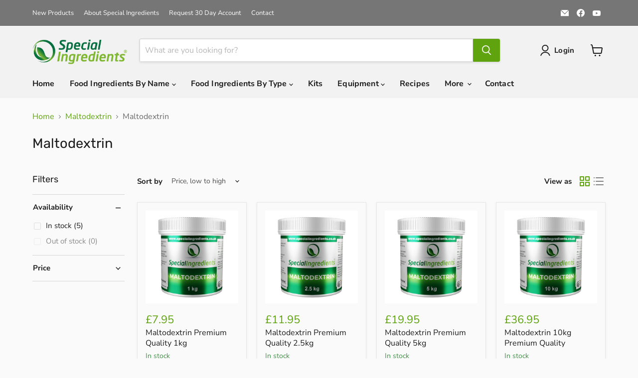

--- FILE ---
content_type: text/html; charset=utf-8
request_url: https://specialingredients.co.uk/collections/maltodextrin/Maltodextrin
body_size: 56007
content:
<!doctype html>
<html class="no-js no-touch" lang="en">
  
  <head>
	<script src="//specialingredients.co.uk/cdn/shop/files/pandectes-rules.js?v=4599540087908026028"></script>
	

         <!-- Google Tag Manager -->
<script>(function(w,d,s,l,i){w[l]=w[l]||[];w[l].push({'gtm.start':
new Date().getTime(),event:'gtm.js'});var f=d.getElementsByTagName(s)[0],
j=d.createElement(s),dl=l!='dataLayer'?'&l='+l:'';j.async=true;j.src=
'https://www.googletagmanager.com/gtm.js?id='+i+dl;f.parentNode.insertBefore(j,f);
})(window,document,'script','dataLayer','GTM-M9D2GC6');</script>
<!-- End Google Tag Manager -->
    
	
    <!-- Twitter conversion tracking base code -->
    
<script>
!function(e,t,n,s,u,a){e.twq||(s=e.twq=function(){s.exe?s.exe.apply(s,arguments):s.queue.push(arguments);
},s.version='1.1',s.queue=[],u=t.createElement(n),u.async=!0,u.src='https://static.ads-twitter.com/uwt.js',
a=t.getElementsByTagName(n)[0],a.parentNode.insertBefore(u,a))}(window,document,'script');
twq('config','of3pu');
</script>
<!-- End Twitter conversion tracking base code -->
    
  <script>
    window.Store = window.Store || {};
    window.Store.id = 70211699006;
  </script>
    <meta charset="utf-8">
    <meta http-equiv="x-ua-compatible" content="IE=edge">

    <link rel="preconnect" href="https://cdn.shopify.com">
    <link rel="preconnect" href="https://fonts.shopifycdn.com">
    <link rel="preconnect" href="https://v.shopify.com">
    <link rel="preconnect" href="https://cdn.shopifycloud.com">

    <title>Maltodextrin
        
        
        
 — Tagged &quot;Maltodextrin&quot;
 — Special Ingredients</title>

    
      <meta name="description" content="Maltodextrin is produced from wheat starch &amp; used as a thickening agent. Maltodextrin Powder can be used as a sugar substitute in savoury ice cream.">
    

    
  <link rel="shortcut icon" href="//specialingredients.co.uk/cdn/shop/files/Food-Ingredients_32x32.png?v=1674656034" type="image/png">


    
      <meta name="robots" content="noindex" />
      <link rel="canonical" href="https://specialingredients.co.uk/collections/maltodextrin" />
    

    <meta name="viewport" content="width=device-width">

    
    















<meta property="og:site_name" content="Special Ingredients">
<meta property="og:url" content="https://specialingredients.co.uk/collections/maltodextrin/maltodextrin">
<meta property="og:title" content="Maltodextrin">
<meta property="og:type" content="website">
<meta property="og:description" content="Maltodextrin is produced from wheat starch &amp; used as a thickening agent. Maltodextrin Powder can be used as a sugar substitute in savoury ice cream.">




    
    
    

    
    
    <meta
      property="og:image"
      content="https://specialingredients.co.uk/cdn/shop/collections/maltodextrin-769586_1200x1200.jpg?v=1749222055"
    />
    <meta
      property="og:image:secure_url"
      content="https://specialingredients.co.uk/cdn/shop/collections/maltodextrin-769586_1200x1200.jpg?v=1749222055"
    />
    <meta property="og:image:width" content="1200" />
    <meta property="og:image:height" content="1200" />
    
    
    <meta property="og:image:alt" content="Maltodextrin powder from wheat starch. Maltrodextrin uses as a bulking agent, thickener, and flavour carrier. Special Ingredients Maltodextrin is soluble in hot or cold liquids. Ideal for increasing volume, dispersing ingredients, and sugar replacement." />
  
















<meta name="twitter:title" content="Maltodextrin">
<meta name="twitter:description" content="Maltodextrin is produced from wheat starch &amp; used as a thickening agent. Maltodextrin Powder can be used as a sugar substitute in savoury ice cream.">


    
    
    
      
      
      <meta name="twitter:card" content="summary">
    
    
    <meta
      property="twitter:image"
      content="https://specialingredients.co.uk/cdn/shop/collections/maltodextrin-769586_1200x1200_crop_center.jpg?v=1749222055"
    />
    <meta property="twitter:image:width" content="1200" />
    <meta property="twitter:image:height" content="1200" />
    
    
    <meta property="twitter:image:alt" content="Maltodextrin powder from wheat starch. Maltrodextrin uses as a bulking agent, thickener, and flavour carrier. Special Ingredients Maltodextrin is soluble in hot or cold liquids. Ideal for increasing volume, dispersing ingredients, and sugar replacement." />
  



    <link rel="preload" href="//specialingredients.co.uk/cdn/fonts/nunito_sans/nunitosans_n7.25d963ed46da26098ebeab731e90d8802d989fa5.woff2" as="font" crossorigin="anonymous">
    <link rel="preload" as="style" href="//specialingredients.co.uk/cdn/shop/t/15/assets/theme.css?v=32355178030627171041759343522">

    <script>window.performance && window.performance.mark && window.performance.mark('shopify.content_for_header.start');</script><meta name="google-site-verification" content="E9oFFbejH07KzWin76Li16ZajNhhBLW0EsaHu5GyH3E">
<meta id="shopify-digital-wallet" name="shopify-digital-wallet" content="/70211699006/digital_wallets/dialog">
<meta name="shopify-checkout-api-token" content="e00d1d5ee9dd32f4f5eb836fa7bdff11">
<meta id="in-context-paypal-metadata" data-shop-id="70211699006" data-venmo-supported="false" data-environment="production" data-locale="en_US" data-paypal-v4="true" data-currency="GBP">
<link rel="alternate" type="application/atom+xml" title="Feed" href="/collections/maltodextrin/Maltodextrin.atom" />
<link rel="alternate" type="application/json+oembed" href="https://specialingredients.co.uk/collections/maltodextrin/maltodextrin.oembed">
<script async="async" src="/checkouts/internal/preloads.js?locale=en-GB"></script>
<link rel="preconnect" href="https://shop.app" crossorigin="anonymous">
<script async="async" src="https://shop.app/checkouts/internal/preloads.js?locale=en-GB&shop_id=70211699006" crossorigin="anonymous"></script>
<script id="apple-pay-shop-capabilities" type="application/json">{"shopId":70211699006,"countryCode":"GB","currencyCode":"GBP","merchantCapabilities":["supports3DS"],"merchantId":"gid:\/\/shopify\/Shop\/70211699006","merchantName":"Special Ingredients","requiredBillingContactFields":["postalAddress","email","phone"],"requiredShippingContactFields":["postalAddress","email","phone"],"shippingType":"shipping","supportedNetworks":["visa","maestro","masterCard","amex","discover","elo"],"total":{"type":"pending","label":"Special Ingredients","amount":"1.00"},"shopifyPaymentsEnabled":true,"supportsSubscriptions":true}</script>
<script id="shopify-features" type="application/json">{"accessToken":"e00d1d5ee9dd32f4f5eb836fa7bdff11","betas":["rich-media-storefront-analytics"],"domain":"specialingredients.co.uk","predictiveSearch":true,"shopId":70211699006,"locale":"en"}</script>
<script>var Shopify = Shopify || {};
Shopify.shop = "special-ingredients-5501.myshopify.com";
Shopify.locale = "en";
Shopify.currency = {"active":"GBP","rate":"1.0"};
Shopify.country = "GB";
Shopify.theme = {"name":"Empire Live V11.1.0 With Code Updates - 22\/07\/24","id":169574072638,"schema_name":"Empire","schema_version":"11.1.0","theme_store_id":838,"role":"main"};
Shopify.theme.handle = "null";
Shopify.theme.style = {"id":null,"handle":null};
Shopify.cdnHost = "specialingredients.co.uk/cdn";
Shopify.routes = Shopify.routes || {};
Shopify.routes.root = "/";</script>
<script type="module">!function(o){(o.Shopify=o.Shopify||{}).modules=!0}(window);</script>
<script>!function(o){function n(){var o=[];function n(){o.push(Array.prototype.slice.apply(arguments))}return n.q=o,n}var t=o.Shopify=o.Shopify||{};t.loadFeatures=n(),t.autoloadFeatures=n()}(window);</script>
<script>
  window.ShopifyPay = window.ShopifyPay || {};
  window.ShopifyPay.apiHost = "shop.app\/pay";
  window.ShopifyPay.redirectState = null;
</script>
<script id="shop-js-analytics" type="application/json">{"pageType":"collection"}</script>
<script defer="defer" async type="module" src="//specialingredients.co.uk/cdn/shopifycloud/shop-js/modules/v2/client.init-shop-cart-sync_BdyHc3Nr.en.esm.js"></script>
<script defer="defer" async type="module" src="//specialingredients.co.uk/cdn/shopifycloud/shop-js/modules/v2/chunk.common_Daul8nwZ.esm.js"></script>
<script type="module">
  await import("//specialingredients.co.uk/cdn/shopifycloud/shop-js/modules/v2/client.init-shop-cart-sync_BdyHc3Nr.en.esm.js");
await import("//specialingredients.co.uk/cdn/shopifycloud/shop-js/modules/v2/chunk.common_Daul8nwZ.esm.js");

  window.Shopify.SignInWithShop?.initShopCartSync?.({"fedCMEnabled":true,"windoidEnabled":true});

</script>
<script>
  window.Shopify = window.Shopify || {};
  if (!window.Shopify.featureAssets) window.Shopify.featureAssets = {};
  window.Shopify.featureAssets['shop-js'] = {"shop-cart-sync":["modules/v2/client.shop-cart-sync_QYOiDySF.en.esm.js","modules/v2/chunk.common_Daul8nwZ.esm.js"],"init-fed-cm":["modules/v2/client.init-fed-cm_DchLp9rc.en.esm.js","modules/v2/chunk.common_Daul8nwZ.esm.js"],"shop-button":["modules/v2/client.shop-button_OV7bAJc5.en.esm.js","modules/v2/chunk.common_Daul8nwZ.esm.js"],"init-windoid":["modules/v2/client.init-windoid_DwxFKQ8e.en.esm.js","modules/v2/chunk.common_Daul8nwZ.esm.js"],"shop-cash-offers":["modules/v2/client.shop-cash-offers_DWtL6Bq3.en.esm.js","modules/v2/chunk.common_Daul8nwZ.esm.js","modules/v2/chunk.modal_CQq8HTM6.esm.js"],"shop-toast-manager":["modules/v2/client.shop-toast-manager_CX9r1SjA.en.esm.js","modules/v2/chunk.common_Daul8nwZ.esm.js"],"init-shop-email-lookup-coordinator":["modules/v2/client.init-shop-email-lookup-coordinator_UhKnw74l.en.esm.js","modules/v2/chunk.common_Daul8nwZ.esm.js"],"pay-button":["modules/v2/client.pay-button_DzxNnLDY.en.esm.js","modules/v2/chunk.common_Daul8nwZ.esm.js"],"avatar":["modules/v2/client.avatar_BTnouDA3.en.esm.js"],"init-shop-cart-sync":["modules/v2/client.init-shop-cart-sync_BdyHc3Nr.en.esm.js","modules/v2/chunk.common_Daul8nwZ.esm.js"],"shop-login-button":["modules/v2/client.shop-login-button_D8B466_1.en.esm.js","modules/v2/chunk.common_Daul8nwZ.esm.js","modules/v2/chunk.modal_CQq8HTM6.esm.js"],"init-customer-accounts-sign-up":["modules/v2/client.init-customer-accounts-sign-up_C8fpPm4i.en.esm.js","modules/v2/client.shop-login-button_D8B466_1.en.esm.js","modules/v2/chunk.common_Daul8nwZ.esm.js","modules/v2/chunk.modal_CQq8HTM6.esm.js"],"init-shop-for-new-customer-accounts":["modules/v2/client.init-shop-for-new-customer-accounts_CVTO0Ztu.en.esm.js","modules/v2/client.shop-login-button_D8B466_1.en.esm.js","modules/v2/chunk.common_Daul8nwZ.esm.js","modules/v2/chunk.modal_CQq8HTM6.esm.js"],"init-customer-accounts":["modules/v2/client.init-customer-accounts_dRgKMfrE.en.esm.js","modules/v2/client.shop-login-button_D8B466_1.en.esm.js","modules/v2/chunk.common_Daul8nwZ.esm.js","modules/v2/chunk.modal_CQq8HTM6.esm.js"],"shop-follow-button":["modules/v2/client.shop-follow-button_CkZpjEct.en.esm.js","modules/v2/chunk.common_Daul8nwZ.esm.js","modules/v2/chunk.modal_CQq8HTM6.esm.js"],"lead-capture":["modules/v2/client.lead-capture_BntHBhfp.en.esm.js","modules/v2/chunk.common_Daul8nwZ.esm.js","modules/v2/chunk.modal_CQq8HTM6.esm.js"],"checkout-modal":["modules/v2/client.checkout-modal_CfxcYbTm.en.esm.js","modules/v2/chunk.common_Daul8nwZ.esm.js","modules/v2/chunk.modal_CQq8HTM6.esm.js"],"shop-login":["modules/v2/client.shop-login_Da4GZ2H6.en.esm.js","modules/v2/chunk.common_Daul8nwZ.esm.js","modules/v2/chunk.modal_CQq8HTM6.esm.js"],"payment-terms":["modules/v2/client.payment-terms_MV4M3zvL.en.esm.js","modules/v2/chunk.common_Daul8nwZ.esm.js","modules/v2/chunk.modal_CQq8HTM6.esm.js"]};
</script>
<script>(function() {
  var isLoaded = false;
  function asyncLoad() {
    if (isLoaded) return;
    isLoaded = true;
    var urls = ["\/\/cdn.shopify.com\/proxy\/dbb57a1d2e95a4f4d898e0cc2a0f288312339a0d4b0ad9c37029dae14651e435\/api.goaffpro.com\/loader.js?shop=special-ingredients-5501.myshopify.com\u0026sp-cache-control=cHVibGljLCBtYXgtYWdlPTkwMA"];
    for (var i = 0; i < urls.length; i++) {
      var s = document.createElement('script');
      s.type = 'text/javascript';
      s.async = true;
      s.src = urls[i];
      var x = document.getElementsByTagName('script')[0];
      x.parentNode.insertBefore(s, x);
    }
  };
  if(window.attachEvent) {
    window.attachEvent('onload', asyncLoad);
  } else {
    window.addEventListener('load', asyncLoad, false);
  }
})();</script>
<script id="__st">var __st={"a":70211699006,"offset":0,"reqid":"88c5e2e3-4ef1-4849-ae9e-dc1629e4f394-1768973421","pageurl":"specialingredients.co.uk\/collections\/maltodextrin\/Maltodextrin","u":"85a3bf8995a6","p":"collection","rtyp":"collection","rid":434118263102};</script>
<script>window.ShopifyPaypalV4VisibilityTracking = true;</script>
<script id="captcha-bootstrap">!function(){'use strict';const t='contact',e='account',n='new_comment',o=[[t,t],['blogs',n],['comments',n],[t,'customer']],c=[[e,'customer_login'],[e,'guest_login'],[e,'recover_customer_password'],[e,'create_customer']],r=t=>t.map((([t,e])=>`form[action*='/${t}']:not([data-nocaptcha='true']) input[name='form_type'][value='${e}']`)).join(','),a=t=>()=>t?[...document.querySelectorAll(t)].map((t=>t.form)):[];function s(){const t=[...o],e=r(t);return a(e)}const i='password',u='form_key',d=['recaptcha-v3-token','g-recaptcha-response','h-captcha-response',i],f=()=>{try{return window.sessionStorage}catch{return}},m='__shopify_v',_=t=>t.elements[u];function p(t,e,n=!1){try{const o=window.sessionStorage,c=JSON.parse(o.getItem(e)),{data:r}=function(t){const{data:e,action:n}=t;return t[m]||n?{data:e,action:n}:{data:t,action:n}}(c);for(const[e,n]of Object.entries(r))t.elements[e]&&(t.elements[e].value=n);n&&o.removeItem(e)}catch(o){console.error('form repopulation failed',{error:o})}}const l='form_type',E='cptcha';function T(t){t.dataset[E]=!0}const w=window,h=w.document,L='Shopify',v='ce_forms',y='captcha';let A=!1;((t,e)=>{const n=(g='f06e6c50-85a8-45c8-87d0-21a2b65856fe',I='https://cdn.shopify.com/shopifycloud/storefront-forms-hcaptcha/ce_storefront_forms_captcha_hcaptcha.v1.5.2.iife.js',D={infoText:'Protected by hCaptcha',privacyText:'Privacy',termsText:'Terms'},(t,e,n)=>{const o=w[L][v],c=o.bindForm;if(c)return c(t,g,e,D).then(n);var r;o.q.push([[t,g,e,D],n]),r=I,A||(h.body.append(Object.assign(h.createElement('script'),{id:'captcha-provider',async:!0,src:r})),A=!0)});var g,I,D;w[L]=w[L]||{},w[L][v]=w[L][v]||{},w[L][v].q=[],w[L][y]=w[L][y]||{},w[L][y].protect=function(t,e){n(t,void 0,e),T(t)},Object.freeze(w[L][y]),function(t,e,n,w,h,L){const[v,y,A,g]=function(t,e,n){const i=e?o:[],u=t?c:[],d=[...i,...u],f=r(d),m=r(i),_=r(d.filter((([t,e])=>n.includes(e))));return[a(f),a(m),a(_),s()]}(w,h,L),I=t=>{const e=t.target;return e instanceof HTMLFormElement?e:e&&e.form},D=t=>v().includes(t);t.addEventListener('submit',(t=>{const e=I(t);if(!e)return;const n=D(e)&&!e.dataset.hcaptchaBound&&!e.dataset.recaptchaBound,o=_(e),c=g().includes(e)&&(!o||!o.value);(n||c)&&t.preventDefault(),c&&!n&&(function(t){try{if(!f())return;!function(t){const e=f();if(!e)return;const n=_(t);if(!n)return;const o=n.value;o&&e.removeItem(o)}(t);const e=Array.from(Array(32),(()=>Math.random().toString(36)[2])).join('');!function(t,e){_(t)||t.append(Object.assign(document.createElement('input'),{type:'hidden',name:u})),t.elements[u].value=e}(t,e),function(t,e){const n=f();if(!n)return;const o=[...t.querySelectorAll(`input[type='${i}']`)].map((({name:t})=>t)),c=[...d,...o],r={};for(const[a,s]of new FormData(t).entries())c.includes(a)||(r[a]=s);n.setItem(e,JSON.stringify({[m]:1,action:t.action,data:r}))}(t,e)}catch(e){console.error('failed to persist form',e)}}(e),e.submit())}));const S=(t,e)=>{t&&!t.dataset[E]&&(n(t,e.some((e=>e===t))),T(t))};for(const o of['focusin','change'])t.addEventListener(o,(t=>{const e=I(t);D(e)&&S(e,y())}));const B=e.get('form_key'),M=e.get(l),P=B&&M;t.addEventListener('DOMContentLoaded',(()=>{const t=y();if(P)for(const e of t)e.elements[l].value===M&&p(e,B);[...new Set([...A(),...v().filter((t=>'true'===t.dataset.shopifyCaptcha))])].forEach((e=>S(e,t)))}))}(h,new URLSearchParams(w.location.search),n,t,e,['guest_login'])})(!0,!0)}();</script>
<script integrity="sha256-4kQ18oKyAcykRKYeNunJcIwy7WH5gtpwJnB7kiuLZ1E=" data-source-attribution="shopify.loadfeatures" defer="defer" src="//specialingredients.co.uk/cdn/shopifycloud/storefront/assets/storefront/load_feature-a0a9edcb.js" crossorigin="anonymous"></script>
<script crossorigin="anonymous" defer="defer" src="//specialingredients.co.uk/cdn/shopifycloud/storefront/assets/shopify_pay/storefront-65b4c6d7.js?v=20250812"></script>
<script data-source-attribution="shopify.dynamic_checkout.dynamic.init">var Shopify=Shopify||{};Shopify.PaymentButton=Shopify.PaymentButton||{isStorefrontPortableWallets:!0,init:function(){window.Shopify.PaymentButton.init=function(){};var t=document.createElement("script");t.src="https://specialingredients.co.uk/cdn/shopifycloud/portable-wallets/latest/portable-wallets.en.js",t.type="module",document.head.appendChild(t)}};
</script>
<script data-source-attribution="shopify.dynamic_checkout.buyer_consent">
  function portableWalletsHideBuyerConsent(e){var t=document.getElementById("shopify-buyer-consent"),n=document.getElementById("shopify-subscription-policy-button");t&&n&&(t.classList.add("hidden"),t.setAttribute("aria-hidden","true"),n.removeEventListener("click",e))}function portableWalletsShowBuyerConsent(e){var t=document.getElementById("shopify-buyer-consent"),n=document.getElementById("shopify-subscription-policy-button");t&&n&&(t.classList.remove("hidden"),t.removeAttribute("aria-hidden"),n.addEventListener("click",e))}window.Shopify?.PaymentButton&&(window.Shopify.PaymentButton.hideBuyerConsent=portableWalletsHideBuyerConsent,window.Shopify.PaymentButton.showBuyerConsent=portableWalletsShowBuyerConsent);
</script>
<script data-source-attribution="shopify.dynamic_checkout.cart.bootstrap">document.addEventListener("DOMContentLoaded",(function(){function t(){return document.querySelector("shopify-accelerated-checkout-cart, shopify-accelerated-checkout")}if(t())Shopify.PaymentButton.init();else{new MutationObserver((function(e,n){t()&&(Shopify.PaymentButton.init(),n.disconnect())})).observe(document.body,{childList:!0,subtree:!0})}}));
</script>
<link id="shopify-accelerated-checkout-styles" rel="stylesheet" media="screen" href="https://specialingredients.co.uk/cdn/shopifycloud/portable-wallets/latest/accelerated-checkout-backwards-compat.css" crossorigin="anonymous">
<style id="shopify-accelerated-checkout-cart">
        #shopify-buyer-consent {
  margin-top: 1em;
  display: inline-block;
  width: 100%;
}

#shopify-buyer-consent.hidden {
  display: none;
}

#shopify-subscription-policy-button {
  background: none;
  border: none;
  padding: 0;
  text-decoration: underline;
  font-size: inherit;
  cursor: pointer;
}

#shopify-subscription-policy-button::before {
  box-shadow: none;
}

      </style>

<script>window.performance && window.performance.mark && window.performance.mark('shopify.content_for_header.end');</script>

    <link href="//specialingredients.co.uk/cdn/shop/t/15/assets/theme.css?v=32355178030627171041759343522" rel="stylesheet" type="text/css" media="all" />

    

    
    <script>
      window.Theme = window.Theme || {};
      window.Theme.version = '11.1.0';
      window.Theme.name = 'Empire';
      window.Theme.routes = {
        "root_url": "/",
        "account_url": "/account",
        "account_login_url": "/account/login",
        "account_logout_url": "/account/logout",
        "account_register_url": "/account/register",
        "account_addresses_url": "/account/addresses",
        "collections_url": "/collections",
        "all_products_collection_url": "/collections/all",
        "search_url": "/search",
        "predictive_search_url": "/search/suggest",
        "cart_url": "/cart",
        "cart_add_url": "/cart/add",
        "cart_change_url": "/cart/change",
        "cart_clear_url": "/cart/clear",
        "product_recommendations_url": "/recommendations/products",
      };
    </script>
    

  

<!-- BEGIN app block: shopify://apps/pandectes-gdpr/blocks/banner/58c0baa2-6cc1-480c-9ea6-38d6d559556a -->
  
    
      <!-- TCF is active, scripts are loaded above -->
      
      <script>
        
          window.PandectesSettings = {"store":{"id":70211699006,"plan":"premium","theme":"Updated copy of Empire Live Backup - 19/07/2024","primaryLocale":"en","adminMode":false,"headless":false,"storefrontRootDomain":"","checkoutRootDomain":"","storefrontAccessToken":""},"tsPublished":1742978632,"declaration":{"showPurpose":true,"showProvider":false,"declIntroText":"We use cookies to optimise website functionality, analyse the performance, and provide personalised experience to you. Some cookies are essential to make the website operate and function correctly. Those cookies cannot be disabled. In this window you can manage your preference of cookies.","showDateGenerated":false},"language":{"unpublished":[],"languageMode":"Single","fallbackLanguage":"en","languageDetection":"browser","languagesSupported":[]},"texts":{"managed":{"headerText":{"en":"We respect your privacy"},"consentText":{"en":"We respect your privacy. This website uses cookies to ensure you get the best experience."},"linkText":{"en":"Learn more"},"imprintText":{"en":"Imprint"},"allowButtonText":{"en":"Accept"},"denyButtonText":{"en":"Decline"},"dismissButtonText":{"en":"Ok"},"leaveSiteButtonText":{"en":"Leave this site"},"preferencesButtonText":{"en":"Preferences"},"cookiePolicyText":{"en":"Cookie policy"},"preferencesPopupTitleText":{"en":"Manage consent preferences"},"preferencesPopupIntroText":{"en":"We use cookies to optimise website functionality, analyse the performance, and provide personalized experience to you. Some cookies are essential to make the website operate and function correctly. Those cookies cannot be disabled. In this window you can manage your preference of cookies."},"preferencesPopupSaveButtonText":{"en":"Save preferences"},"preferencesPopupCloseButtonText":{"en":"Close"},"preferencesPopupAcceptAllButtonText":{"en":"Accept all"},"preferencesPopupRejectAllButtonText":{"en":"Reject all"},"cookiesDetailsText":{"en":"Cookies details"},"preferencesPopupAlwaysAllowedText":{"en":"Always allowed"},"accessSectionParagraphText":{"en":"You have the right to request access to your data at any time."},"accessSectionTitleText":{"en":"Data portability"},"accessSectionAccountInfoActionText":{"en":"Personal data"},"accessSectionDownloadReportActionText":{"en":"Request export"},"accessSectionGDPRRequestsActionText":{"en":"Data subject requests"},"accessSectionOrdersRecordsActionText":{"en":"Orders"},"rectificationSectionParagraphText":{"en":"You have the right to request your data to be updated whenever you think it is appropriate."},"rectificationSectionTitleText":{"en":"Data Rectification"},"rectificationCommentPlaceholder":{"en":"Describe what you want to be updated"},"rectificationCommentValidationError":{"en":"Comment is required"},"rectificationSectionEditAccountActionText":{"en":"Request an update"},"erasureSectionTitleText":{"en":"Right to be forgotten"},"erasureSectionParagraphText":{"en":"You have the right to ask all your data to be erased. After that, you will no longer be able to access your account."},"erasureSectionRequestDeletionActionText":{"en":"Request personal data deletion"},"consentDate":{"en":"Consent date"},"consentId":{"en":"Consent ID"},"consentSectionChangeConsentActionText":{"en":"Change consent preference"},"consentSectionConsentedText":{"en":"You consented to the cookies policy of this website on"},"consentSectionNoConsentText":{"en":"You have not consented to the cookies policy of this website."},"consentSectionTitleText":{"en":"Your cookie consent"},"consentStatus":{"en":"Consent preference"},"confirmationFailureMessage":{"en":"Your request was not verified. Please try again and if problem persists, contact store owner for assistance"},"confirmationFailureTitle":{"en":"A problem occurred"},"confirmationSuccessMessage":{"en":"We will soon get back to you as to your request."},"confirmationSuccessTitle":{"en":"Your request is verified"},"guestsSupportEmailFailureMessage":{"en":"Your request was not submitted. Please try again and if problem persists, contact store owner for assistance."},"guestsSupportEmailFailureTitle":{"en":"A problem occurred"},"guestsSupportEmailPlaceholder":{"en":"E-mail address"},"guestsSupportEmailSuccessMessage":{"en":"If you are registered as a customer of this store, you will soon receive an email with instructions on how to proceed."},"guestsSupportEmailSuccessTitle":{"en":"Thank you for your request"},"guestsSupportEmailValidationError":{"en":"Email is not valid"},"guestsSupportInfoText":{"en":"Please login with your customer account to further proceed."},"submitButton":{"en":"Submit"},"submittingButton":{"en":"Submitting..."},"cancelButton":{"en":"Cancel"},"declIntroText":{"en":"We use cookies to optimise website functionality, analyse the performance, and provide personalised experience to you. Some cookies are essential to make the website operate and function correctly. Those cookies cannot be disabled. In this window you can manage your preference of cookies."},"declName":{"en":"Name"},"declPurpose":{"en":"Purpose"},"declType":{"en":"Type"},"declRetention":{"en":"Retention"},"declProvider":{"en":"Provider"},"declFirstParty":{"en":"First-party"},"declThirdParty":{"en":"Third-party"},"declSeconds":{"en":"seconds"},"declMinutes":{"en":"minutes"},"declHours":{"en":"hours"},"declDays":{"en":"days"},"declMonths":{"en":"months"},"declYears":{"en":"years"},"declSession":{"en":"Session"},"declDomain":{"en":"Domain"},"declPath":{"en":"Path"}},"categories":{"strictlyNecessaryCookiesTitleText":{"en":"Strictly necessary cookies"},"strictlyNecessaryCookiesDescriptionText":{"en":"These cookies are essential in order to enable you to move around the website and use its features, such as accessing secure areas of the website. The website cannot function properly without these cookies."},"functionalityCookiesTitleText":{"en":"Functional cookies"},"functionalityCookiesDescriptionText":{"en":"These cookies enable the site to provide enhanced functionality and personalisation. They may be set by us or by third party providers whose services we have added to our pages. If you do not allow these cookies then some or all of these services may not function properly."},"performanceCookiesTitleText":{"en":"Performance cookies"},"performanceCookiesDescriptionText":{"en":"These cookies enable us to monitor and improve the performance of our website. For example, they allow us to count visits, identify traffic sources and see which parts of the site are most popular."},"targetingCookiesTitleText":{"en":"Targeting cookies"},"targetingCookiesDescriptionText":{"en":"These cookies may be set through our site by our advertising partners. They may be used by those companies to build a profile of your interests and show you relevant adverts on other sites.    They do not store directly personal information, but are based on uniquely identifying your browser and internet device. If you do not allow these cookies, you will experience less targeted advertising."},"unclassifiedCookiesTitleText":{"en":"Unclassified cookies"},"unclassifiedCookiesDescriptionText":{"en":"Unclassified cookies are cookies that we are in the process of classifying, together with the providers of individual cookies."}},"auto":{}},"library":{"previewMode":false,"fadeInTimeout":0,"defaultBlocked":7,"showLink":true,"showImprintLink":false,"showGoogleLink":false,"enabled":true,"cookie":{"expiryDays":365,"secure":true},"dismissOnScroll":false,"dismissOnWindowClick":false,"dismissOnTimeout":false,"palette":{"popup":{"background":"#FFFFFF","backgroundForCalculations":{"a":1,"b":255,"g":255,"r":255},"text":"#000000"},"button":{"background":"#5FA30F","backgroundForCalculations":{"a":1,"b":15,"g":163,"r":95},"text":"#FFFFFF","textForCalculation":{"a":1,"b":255,"g":255,"r":255},"border":"transparent"}},"content":{"href":"https://specialingredients.co.uk/policies/privacy-policy","imprintHref":"/","close":"&#10005;","target":"_blank","logo":"<img class=\"cc-banner-logo\" style=\"max-height: 40px;\" src=\"https://special-ingredients-5501.myshopify.com/cdn/shop/files/pandectes-banner-logo.png\" alt=\"logo\" />"},"window":"<div role=\"dialog\" aria-live=\"polite\" aria-label=\"cookieconsent\" aria-describedby=\"cookieconsent:desc\" id=\"pandectes-banner\" class=\"cc-window-wrapper cc-bottom-wrapper\"><div class=\"pd-cookie-banner-window cc-window {{classes}}\"><!--googleoff: all-->{{children}}<!--googleon: all--></div></div>","compliance":{"custom":"<div class=\"cc-compliance cc-highlight\">{{preferences}}{{allow}}</div>"},"type":"custom","layouts":{"basic":"{{logo}}{{messagelink}}{{compliance}}{{close}}"},"position":"bottom","theme":"block","revokable":false,"animateRevokable":false,"revokableReset":true,"revokableLogoUrl":"","revokablePlacement":"bottom-left","revokableMarginHorizontal":15,"revokableMarginVertical":15,"static":false,"autoAttach":true,"hasTransition":true,"blacklistPage":[""],"elements":{"close":"<button aria-label=\"dismiss cookie message\" type=\"button\" tabindex=\"0\" class=\"cc-close\">{{close}}</button>","dismiss":"<button aria-label=\"dismiss cookie message\" type=\"button\" tabindex=\"0\" class=\"cc-btn cc-btn-decision cc-dismiss\">{{dismiss}}</button>","allow":"<button aria-label=\"allow cookies\" type=\"button\" tabindex=\"0\" class=\"cc-btn cc-btn-decision cc-allow\">{{allow}}</button>","deny":"<button aria-label=\"deny cookies\" type=\"button\" tabindex=\"0\" class=\"cc-btn cc-btn-decision cc-deny\">{{deny}}</button>","preferences":"<button aria-label=\"settings cookies\" tabindex=\"0\" type=\"button\" class=\"cc-btn cc-settings\" onclick=\"Pandectes.fn.openPreferences()\">{{preferences}}</button>"}},"geolocation":{"brOnly":false,"caOnly":false,"euOnly":false,"jpOnly":false,"thOnly":false,"canadaOnly":false,"globalVisibility":true},"dsr":{"guestsSupport":false,"accessSectionDownloadReportAuto":false},"banner":{"resetTs":1674658789,"extraCss":"        .cc-banner-logo {max-width: 24em!important;}    @media(min-width: 768px) {.cc-window.cc-floating{max-width: 24em!important;width: 24em!important;}}    .cc-message, .pd-cookie-banner-window .cc-header, .cc-logo {text-align: left}    .cc-window-wrapper{z-index: 2147483647;}    .cc-window{z-index: 2147483647;font-size: 17px!important;font-family: inherit;}    .pd-cookie-banner-window .cc-header{font-size: 17px!important;font-family: inherit;}    .pd-cp-ui{font-family: inherit; background-color: #FFFFFF;color:#000000;}    button.pd-cp-btn, a.pd-cp-btn{background-color:#5FA30F;color:#FFFFFF!important;}    input + .pd-cp-preferences-slider{background-color: rgba(0, 0, 0, 0.3)}    .pd-cp-scrolling-section::-webkit-scrollbar{background-color: rgba(0, 0, 0, 0.3)}    input:checked + .pd-cp-preferences-slider{background-color: rgba(0, 0, 0, 1)}    .pd-cp-scrolling-section::-webkit-scrollbar-thumb {background-color: rgba(0, 0, 0, 1)}    .pd-cp-ui-close{color:#000000;}    .pd-cp-preferences-slider:before{background-color: #FFFFFF}    .pd-cp-title:before {border-color: #000000!important}    .pd-cp-preferences-slider{background-color:#000000}    .pd-cp-toggle{color:#000000!important}    @media(max-width:699px) {.pd-cp-ui-close-top svg {fill: #000000}}    .pd-cp-toggle:hover,.pd-cp-toggle:visited,.pd-cp-toggle:active{color:#000000!important}    .pd-cookie-banner-window {box-shadow: 0 0 18px rgb(0 0 0 / 20%);}  ","customJavascript":{},"showPoweredBy":false,"logoHeight":40,"hybridStrict":false,"cookiesBlockedByDefault":"7","isActive":true,"implicitSavePreferences":false,"cookieIcon":false,"blockBots":false,"showCookiesDetails":true,"hasTransition":true,"blockingPage":false,"showOnlyLandingPage":false,"leaveSiteUrl":"https://www.google.com","linkRespectStoreLang":false},"cookies":{"0":[{"name":"secure_customer_sig","type":"http","domain":"special-ingredients-5501.myshopify.com","path":"/","provider":"Shopify","firstParty":true,"retention":"1 year(s)","expires":1,"unit":"declYears","purpose":{"en":"Used in connection with customer login."}},{"name":"localization","type":"http","domain":"special-ingredients-5501.myshopify.com","path":"/","provider":"Shopify","firstParty":true,"retention":"1 year(s)","expires":1,"unit":"declYears","purpose":{"en":"Shopify store localization"}},{"name":"keep_alive","type":"http","domain":"special-ingredients-5501.myshopify.com","path":"/","provider":"Shopify","firstParty":true,"retention":"30 minute(s)","expires":30,"unit":"declMinutes","purpose":{"en":"Used in connection with buyer localization."}},{"name":"keep_alive","type":"http","domain":"specialingredients.co.uk","path":"/","provider":"Shopify","firstParty":true,"retention":"30 minute(s)","expires":30,"unit":"declMinutes","purpose":{"en":"Used in connection with buyer localization."}},{"name":"cart_currency","type":"http","domain":"specialingredients.co.uk","path":"/","provider":"Shopify","firstParty":true,"retention":"14 day(s)","expires":14,"unit":"declDays","purpose":{"en":"Used in connection with shopping cart."}},{"name":"localization","type":"http","domain":"specialingredients.co.uk","path":"/","provider":"Shopify","firstParty":true,"retention":"1 year(s)","expires":1,"unit":"declYears","purpose":{"en":"Shopify store localization"}},{"name":"secure_customer_sig","type":"http","domain":"specialingredients.co.uk","path":"/","provider":"Shopify","firstParty":true,"retention":"1 year(s)","expires":1,"unit":"declYears","purpose":{"en":"Used in connection with customer login."}},{"name":"cart_sig","type":"http","domain":"specialingredients.co.uk","path":"/","provider":"Shopify","firstParty":true,"retention":"14 day(s)","expires":14,"unit":"declDays","purpose":{"en":"Used in connection with checkout."}},{"name":"_tracking_consent","type":"http","domain":".specialingredients.co.uk","path":"/","provider":"Shopify","firstParty":true,"retention":"1 year(s)","expires":1,"unit":"declYears","purpose":{"en":"Tracking preferences."}},{"name":"_secure_session_id","type":"http","domain":"specialingredients.co.uk","path":"/","provider":"Shopify","firstParty":true,"retention":"24 hour(s)","expires":24,"unit":"declHours","purpose":{"en":"Used in connection with navigation through a storefront."}},{"name":"_pandectes_gdpr","type":"http","domain":".specialingredients.co.uk","path":"/","provider":"Pandectes","firstParty":true,"retention":"1 day(s)","expires":1,"unit":"declDays","purpose":{"en":"Used for the functionality of the cookies consent banner."}},{"name":"shopify_pay_redirect","type":"http","domain":"specialingredients.co.uk","path":"/","provider":"Shopify","firstParty":true,"retention":"1 day(s)","expires":1,"unit":"declDays","purpose":{"en":"The cookie is necessary for the secure checkout and payment function on the website. This function is provided by shopify.com."}},{"name":"_cmp_a","type":"http","domain":".specialingredients.co.uk","path":"/","provider":"Shopify","firstParty":true,"retention":"1 day(s)","expires":1,"unit":"declDays","purpose":{"en":"Used for managing customer privacy settings."}},{"name":"cookietest","type":"http","domain":"specialingredients.co.uk","path":"/","provider":"Shopify","firstParty":true,"retention":"Session","expires":1,"unit":"declDays","purpose":{"en":"Used to ensure our systems are working correctly."}}],"1":[{"name":"_orig_referrer","type":"http","domain":".special-ingredients-5501.myshopify.com","path":"/","provider":"Shopify","firstParty":true,"retention":"14 day(s)","expires":14,"unit":"declDays","purpose":{"en":"Tracks landing pages."}},{"name":"_landing_page","type":"http","domain":".special-ingredients-5501.myshopify.com","path":"/","provider":"Shopify","firstParty":true,"retention":"14 day(s)","expires":14,"unit":"declDays","purpose":{"en":"Tracks landing pages."}},{"name":"_s","type":"http","domain":".special-ingredients-5501.myshopify.com","path":"/","provider":"Shopify","firstParty":true,"retention":"30 minute(s)","expires":30,"unit":"declMinutes","purpose":{"en":"Shopify analytics."}},{"name":"_shopify_y","type":"http","domain":".special-ingredients-5501.myshopify.com","path":"/","provider":"Shopify","firstParty":true,"retention":"1 year(s)","expires":1,"unit":"declYears","purpose":{"en":"Shopify analytics."}},{"name":"_shopify_s","type":"http","domain":".special-ingredients-5501.myshopify.com","path":"/","provider":"Shopify","firstParty":true,"retention":"30 minute(s)","expires":30,"unit":"declMinutes","purpose":{"en":"Shopify analytics."}},{"name":"_y","type":"http","domain":".special-ingredients-5501.myshopify.com","path":"/","provider":"Shopify","firstParty":true,"retention":"1 year(s)","expires":1,"unit":"declYears","purpose":{"en":"Shopify analytics."}},{"name":"_shopify_sa_p","type":"http","domain":".special-ingredients-5501.myshopify.com","path":"/","provider":"Shopify","firstParty":true,"retention":"30 minute(s)","expires":30,"unit":"declMinutes","purpose":{"en":"Shopify analytics relating to marketing & referrals."}},{"name":"_shopify_sa_t","type":"http","domain":".special-ingredients-5501.myshopify.com","path":"/","provider":"Shopify","firstParty":true,"retention":"30 minute(s)","expires":30,"unit":"declMinutes","purpose":{"en":"Shopify analytics relating to marketing & referrals."}},{"name":"_y","type":"http","domain":".specialingredients.co.uk","path":"/","provider":"Shopify","firstParty":true,"retention":"1 year(s)","expires":1,"unit":"declYears","purpose":{"en":"Shopify analytics."}},{"name":"_s","type":"http","domain":".specialingredients.co.uk","path":"/","provider":"Shopify","firstParty":true,"retention":"30 minute(s)","expires":30,"unit":"declMinutes","purpose":{"en":"Shopify analytics."}},{"name":"enforce_policy","type":"http","domain":".paypal.com","path":"/","provider":"Paypal","firstParty":false,"retention":"1 day(s)","expires":1,"unit":"declDays","purpose":{"en":"This cookie is provided by Paypal. The cookie is used in context with transactions on the website - The cookie is necessary for secure transactions."}},{"name":"LANG","type":"http","domain":".paypal.com","path":"/","provider":"Unknown","firstParty":false,"retention":"1 day(s)","expires":1,"unit":"declDays","purpose":{"en":"It is used to store language preferences."}},{"name":"x-csrf-jwt","type":"http","domain":".paypal.com","path":"/","provider":"Paypal","firstParty":false,"retention":"1 day(s)","expires":1,"unit":"declDays","purpose":{"en":"This cookie is associated with PayPal. When making a payment via PayPal this cookie is issued."}},{"name":"l7_az","type":"http","domain":".paypal.com","path":"/","provider":"Paypal","firstParty":false,"retention":"1 day(s)","expires":1,"unit":"declDays","purpose":{"en":"This cookie is necessary for the PayPal login-function on the website."}},{"name":"x-pp-s","type":"http","domain":".paypal.com","path":"/","provider":"Paypal","firstParty":false,"retention":"Session","expires":1,"unit":"declDays","purpose":{"en":"This cookie is generally provided by PayPal and supports payment services in the website."}},{"name":"tsrce","type":"http","domain":".paypal.com","path":"/","provider":"Paypal","firstParty":false,"retention":"1 day(s)","expires":1,"unit":"declDays","purpose":{"en":"PayPal cookie: when making a payment via PayPal these cookies are issued – PayPal session/security"}},{"name":"ts","type":"http","domain":".paypal.com","path":"/","provider":"Paypal","firstParty":false,"retention":"1 day(s)","expires":1,"unit":"declDays","purpose":{"en":"Used in context with the PayPal payment-function on the website. The cookie is necessary for making a safe transaction through PayPal."}},{"name":"ts_c","type":"http","domain":".paypal.com","path":"/","provider":"Paypal","firstParty":false,"retention":"1 day(s)","expires":1,"unit":"declDays","purpose":{"en":"Used in context with the PayPal payment-function on the website. The cookie is necessary for making a safe transaction through PayPal."}},{"name":"amazon-pay-connectedAuth","type":"http","domain":"specialingredients.co.uk","path":"/","provider":"Amazon","firstParty":true,"retention":"1 day(s)","expires":1,"unit":"declDays","purpose":{"en":"This is set by Amazon Pay for the payment processing and login process."}}],"2":[{"name":"_orig_referrer","type":"http","domain":".specialingredients.co.uk","path":"/","provider":"Shopify","firstParty":true,"retention":"14 day(s)","expires":14,"unit":"declDays","purpose":{"en":"Tracks landing pages."}},{"name":"_landing_page","type":"http","domain":".specialingredients.co.uk","path":"/","provider":"Shopify","firstParty":true,"retention":"14 day(s)","expires":14,"unit":"declDays","purpose":{"en":"Tracks landing pages."}},{"name":"_shopify_y","type":"http","domain":".specialingredients.co.uk","path":"/","provider":"Shopify","firstParty":true,"retention":"1 year(s)","expires":1,"unit":"declYears","purpose":{"en":"Shopify analytics."}},{"name":"_shopify_sa_p","type":"http","domain":".specialingredients.co.uk","path":"/","provider":"Shopify","firstParty":true,"retention":"30 minute(s)","expires":30,"unit":"declMinutes","purpose":{"en":"Shopify analytics relating to marketing & referrals."}},{"name":"_shopify_s","type":"http","domain":".specialingredients.co.uk","path":"/","provider":"Shopify","firstParty":true,"retention":"30 minute(s)","expires":30,"unit":"declMinutes","purpose":{"en":"Shopify analytics."}},{"name":"_shopify_sa_t","type":"http","domain":".specialingredients.co.uk","path":"/","provider":"Shopify","firstParty":true,"retention":"30 minute(s)","expires":30,"unit":"declMinutes","purpose":{"en":"Shopify analytics relating to marketing & referrals."}},{"name":"_ga_J7RSW59N17","type":"http","domain":".specialingredients.co.uk","path":"/","provider":"Google","firstParty":true,"retention":"1 year(s)","expires":1,"unit":"declYears","purpose":{"en":"Cookie is set by Google Analytics with unknown functionality"}},{"name":"_ga","type":"http","domain":".specialingredients.co.uk","path":"/","provider":"Google","firstParty":true,"retention":"1 year(s)","expires":1,"unit":"declYears","purpose":{"en":"Cookie is set by Google Analytics with unknown functionality"}},{"name":"_shopify_d","type":"http","domain":"uk","path":"/","provider":"Shopify","firstParty":false,"retention":"Session","expires":1,"unit":"declDays","purpose":{"en":"Shopify analytics."}},{"name":"_shopify_d","type":"http","domain":"co.uk","path":"/","provider":"Shopify","firstParty":false,"retention":"Session","expires":1,"unit":"declDays","purpose":{"en":"Shopify analytics."}},{"name":"_shopify_d","type":"http","domain":"specialingredients.co.uk","path":"/","provider":"Shopify","firstParty":true,"retention":"Session","expires":1,"unit":"declDays","purpose":{"en":"Shopify analytics."}},{"name":"_ga_V2B8CJHRP7","type":"http","domain":".specialingredients.co.uk","path":"/","provider":"Google","firstParty":true,"retention":"1 day(s)","expires":1,"unit":"declDays","purpose":{"en":""}}],"4":[{"name":"_gcl_au","type":"http","domain":".specialingredients.co.uk","path":"/","provider":"Google","firstParty":true,"retention":"90 day(s)","expires":90,"unit":"declDays","purpose":{"en":"Cookie is placed by Google Tag Manager to track conversions."}},{"name":"IDE","type":"http","domain":".doubleclick.net","path":"/","provider":"Google","firstParty":true,"retention":"1 year(s)","expires":1,"unit":"declYears","purpose":{"en":"To measure the visitors’ actions after they click through from an advert. Expires after 1 year."}},{"name":"test_cookie","type":"http","domain":".doubleclick.net","path":"/","provider":"Google","firstParty":false,"retention":"1 day(s)","expires":1,"unit":"declDays","purpose":{"en":"To measure the visitors’ actions after they click through from an advert. Expires after each visit."}}],"8":[{"name":"_cmp_a","type":"http","domain":".special-ingredients-5501.myshopify.com","path":"/","provider":"Unknown","firstParty":true,"retention":"24 hour(s)","expires":24,"unit":"declHours","purpose":{"en":"Used for managing customer privacy settings."}},{"name":"muc_ads","type":"http","domain":".t.co","path":"/","provider":"Unknown","firstParty":false,"retention":"1 day(s)","expires":1,"unit":"declDays","purpose":{"en":""}},{"name":"guest_id_marketing","type":"http","domain":".twitter.com","path":"/","provider":"Unknown","firstParty":false,"retention":"1 day(s)","expires":1,"unit":"declDays","purpose":{"en":""}},{"name":"guest_id_ads","type":"http","domain":".twitter.com","path":"/","provider":"Unknown","firstParty":false,"retention":"1 day(s)","expires":1,"unit":"declDays","purpose":{"en":""}},{"name":"personalization_id","type":"http","domain":".twitter.com","path":"/","provider":"Unknown","firstParty":false,"retention":"1 day(s)","expires":1,"unit":"declDays","purpose":{"en":""}},{"name":"guest_id","type":"http","domain":".twitter.com","path":"/","provider":"Unknown","firstParty":false,"retention":"1 day(s)","expires":1,"unit":"declDays","purpose":{"en":""}},{"name":"sgcr_cookieValue","type":"http","domain":"specialingredients.co.uk","path":"/","provider":"Unknown","firstParty":true,"retention":"Session","expires":1,"unit":"declDays","purpose":{"en":""}},{"name":"wpm-domain-test","type":"http","domain":"uk","path":"/","provider":"Unknown","firstParty":false,"retention":"Session","expires":1,"unit":"declDays","purpose":{"en":""}},{"name":"wpm-domain-test","type":"http","domain":"co.uk","path":"/","provider":"Unknown","firstParty":false,"retention":"Session","expires":1,"unit":"declDays","purpose":{"en":""}},{"name":"NID","type":"http","domain":".google.com","path":"/","provider":"Unknown","firstParty":false,"retention":"1 day(s)","expires":1,"unit":"declDays","purpose":{"en":""}},{"name":"wpm-domain-test","type":"http","domain":"specialingredients.co.uk","path":"/","provider":"Unknown","firstParty":true,"retention":"Session","expires":1,"unit":"declDays","purpose":{"en":""}},{"name":"nsid","type":"http","domain":"www.paypal.com","path":"/","provider":"Unknown","firstParty":false,"retention":"Session","expires":1,"unit":"declDays","purpose":{"en":""}},{"name":"session-id-time","type":"http","domain":".amazon.com","path":"/","provider":"Unknown","firstParty":false,"retention":"1 day(s)","expires":1,"unit":"declDays","purpose":{"en":""}},{"name":"session-token","type":"http","domain":".amazon.com","path":"/","provider":"Unknown","firstParty":false,"retention":"1 day(s)","expires":1,"unit":"declDays","purpose":{"en":""}},{"name":"session-id","type":"http","domain":".amazon.com","path":"/","provider":"Unknown","firstParty":false,"retention":"1 day(s)","expires":1,"unit":"declDays","purpose":{"en":""}},{"name":"local-storage-test","type":"html_local","domain":"https://specialingredients.co.uk","path":"/","provider":"Unknown","firstParty":true,"retention":"Local Storage","expires":1,"unit":"declDays","purpose":{"en":""}},{"name":"bugsnag-anonymous-id","type":"html_local","domain":"https://pay.shopify.com","path":"/","provider":"Unknown","firstParty":false,"retention":"Local Storage","expires":1,"unit":"declDays","purpose":{"en":""}},{"name":"session-id-apay","type":"http","domain":".amazon.com","path":"/","provider":"Unknown","firstParty":false,"retention":"1 day(s)","expires":1,"unit":"declDays","purpose":{"en":""}},{"name":"apay-session-set","type":"http","domain":"specialingredients.co.uk","path":"/","provider":"Unknown","firstParty":true,"retention":"1 day(s)","expires":1,"unit":"declDays","purpose":{"en":""}},{"name":"pxu-recentlyViewed-GBP-/","type":"html_local","domain":"https://specialingredients.co.uk","path":"/","provider":"Unknown","firstParty":true,"retention":"Local Storage","expires":1,"unit":"declDays","purpose":{"en":""}},{"name":"_boomr_clss","type":"html_local","domain":"https://specialingredients.co.uk","path":"/","provider":"Unknown","firstParty":true,"retention":"Local Storage","expires":1,"unit":"declDays","purpose":{"en":""}},{"name":"allowed_payment_methods.https://specialingredients.co.uk","type":"html_local","domain":"https://pay.google.com","path":"/","provider":"Unknown","firstParty":false,"retention":"Local Storage","expires":1,"unit":"declDays","purpose":{"en":""}},{"name":"pf.keys","type":"html_local","domain":"https://pay.google.com","path":"/","provider":"Unknown","firstParty":false,"retention":"Local Storage","expires":1,"unit":"declDays","purpose":{"en":""}},{"name":"amazon","type":"html_local","domain":"https://specialingredients.co.uk","path":"/","provider":"Unknown","firstParty":true,"retention":"Local Storage","expires":1,"unit":"declDays","purpose":{"en":""}},{"name":"shopifyPaypalAcceleration","type":"html_local","domain":"https://specialingredients.co.uk","path":"/","provider":"Unknown","firstParty":true,"retention":"Local Storage","expires":1,"unit":"declDays","purpose":{"en":""}},{"name":"shopifyPayAcceleration","type":"html_local","domain":"https://specialingredients.co.uk","path":"/","provider":"Unknown","firstParty":true,"retention":"Local Storage","expires":1,"unit":"declDays","purpose":{"en":""}},{"name":"pxu-recentlyViewed-GBP-/","type":"html_session","domain":"https://specialingredients.co.uk","path":"/","provider":"Unknown","firstParty":true,"retention":"Session","expires":1,"unit":"declDays","purpose":{"en":""}}]},"blocker":{"isActive":true,"googleConsentMode":{"id":"","analyticsId":"G-J7RSW59N17","isActive":true,"adStorageCategory":4,"analyticsStorageCategory":2,"personalizationStorageCategory":1,"functionalityStorageCategory":1,"customEvent":true,"securityStorageCategory":0,"redactData":true,"urlPassthrough":false},"facebookPixel":{"id":"","isActive":false,"ldu":false},"microsoft":{},"rakuten":{"isActive":false,"cmp":false,"ccpa":false},"gpcIsActive":false,"defaultBlocked":7,"patterns":{"whiteList":[],"blackList":{"1":["light.spicegems.org"],"2":[],"4":["static.ads-twitter.com/uwt.js|static.ads-twitter.com/oct.js"],"8":[]},"iframesWhiteList":[],"iframesBlackList":{"1":[],"2":[],"4":[],"8":[]},"beaconsWhiteList":[],"beaconsBlackList":{"1":[],"2":[],"4":[],"8":[]}}}};
        
        window.addEventListener('DOMContentLoaded', function(){
          const script = document.createElement('script');
          
            script.src = "https://cdn.shopify.com/extensions/019bdc07-7fb4-70c4-ad72-a3837152bf63/gdpr-238/assets/pandectes-core.js";
          
          script.defer = true;
          document.body.appendChild(script);
        })
      </script>
    
  


<!-- END app block --><!-- BEGIN app block: shopify://apps/geoip-country-redirect/blocks/speeedup_link/a3fa1a12-9aad-4707-ab56-45ccf9191aa7 --><!-- BEGIN app snippet: flags-style --><style id='sgcr-flags-css'>.sgcr-flag {display: inline-block;background-size: contain;background-position: 50%;background-repeat: no-repeat;margin: 0;padding: 0;}.sgcr-flag-af { background-image: url("https://cdn.shopify.com/extensions/01999528-f499-72e0-8480-893097d05005/extension_uid_update.v.0.0.1/assets/af.svg")}.sgcr-flag-ak { background-image: url("https://cdn.shopify.com/extensions/01999528-f499-72e0-8480-893097d05005/extension_uid_update.v.0.0.1/assets/ak.svg")}.sgcr-flag-am { background-image: url("https://cdn.shopify.com/extensions/01999528-f499-72e0-8480-893097d05005/extension_uid_update.v.0.0.1/assets/am.svg")}.sgcr-flag-ar { background-image: url("https://cdn.shopify.com/extensions/01999528-f499-72e0-8480-893097d05005/extension_uid_update.v.0.0.1/assets/ar.svg")}.sgcr-flag-as { background-image: url("https://cdn.shopify.com/extensions/01999528-f499-72e0-8480-893097d05005/extension_uid_update.v.0.0.1/assets/as.svg")}.sgcr-flag-az { background-image: url("https://cdn.shopify.com/extensions/01999528-f499-72e0-8480-893097d05005/extension_uid_update.v.0.0.1/assets/az.svg")}.sgcr-flag-be { background-image: url("https://cdn.shopify.com/extensions/01999528-f499-72e0-8480-893097d05005/extension_uid_update.v.0.0.1/assets/be.svg")}.sgcr-flag-bg { background-image: url("https://cdn.shopify.com/extensions/01999528-f499-72e0-8480-893097d05005/extension_uid_update.v.0.0.1/assets/bg.svg")}.sgcr-flag-bm { background-image: url("https://cdn.shopify.com/extensions/01999528-f499-72e0-8480-893097d05005/extension_uid_update.v.0.0.1/assets/bm.svg")}.sgcr-flag-bn { background-image: url("https://cdn.shopify.com/extensions/01999528-f499-72e0-8480-893097d05005/extension_uid_update.v.0.0.1/assets/bn.svg")}.sgcr-flag-bo { background-image: url("https://cdn.shopify.com/extensions/01999528-f499-72e0-8480-893097d05005/extension_uid_update.v.0.0.1/assets/bo.svg")}.sgcr-flag-br { background-image: url("https://cdn.shopify.com/extensions/01999528-f499-72e0-8480-893097d05005/extension_uid_update.v.0.0.1/assets/br.svg")}.sgcr-flag-bs { background-image: url("https://cdn.shopify.com/extensions/01999528-f499-72e0-8480-893097d05005/extension_uid_update.v.0.0.1/assets/bs.svg")}.sgcr-flag-ca { background-image: url("https://cdn.shopify.com/extensions/01999528-f499-72e0-8480-893097d05005/extension_uid_update.v.0.0.1/assets/ca.svg")}.sgcr-flag-ce { background-image: url("https://cdn.shopify.com/extensions/01999528-f499-72e0-8480-893097d05005/extension_uid_update.v.0.0.1/assets/ce.svg")}.sgcr-flag-ckb { background-image: url("https://cdn.shopify.com/extensions/01999528-f499-72e0-8480-893097d05005/extension_uid_update.v.0.0.1/assets/ckb.svg")}.sgcr-flag-cs { background-image: url("https://cdn.shopify.com/extensions/01999528-f499-72e0-8480-893097d05005/extension_uid_update.v.0.0.1/assets/cs.svg")}.sgcr-flag-cy { background-image: url("https://cdn.shopify.com/extensions/01999528-f499-72e0-8480-893097d05005/extension_uid_update.v.0.0.1/assets/cy.svg")}.sgcr-flag-da { background-image: url("https://cdn.shopify.com/extensions/01999528-f499-72e0-8480-893097d05005/extension_uid_update.v.0.0.1/assets/da.svg")}.sgcr-flag-de { background-image: url("https://cdn.shopify.com/extensions/01999528-f499-72e0-8480-893097d05005/extension_uid_update.v.0.0.1/assets/de.svg")}.sgcr-flag-dz { background-image: url("https://cdn.shopify.com/extensions/01999528-f499-72e0-8480-893097d05005/extension_uid_update.v.0.0.1/assets/dz.svg")}.sgcr-flag-ee { background-image: url("https://cdn.shopify.com/extensions/01999528-f499-72e0-8480-893097d05005/extension_uid_update.v.0.0.1/assets/ee.svg")}.sgcr-flag-el { background-image: url("https://cdn.shopify.com/extensions/01999528-f499-72e0-8480-893097d05005/extension_uid_update.v.0.0.1/assets/el.svg")}.sgcr-flag-en { background-image: url("https://cdn.shopify.com/extensions/01999528-f499-72e0-8480-893097d05005/extension_uid_update.v.0.0.1/assets/en.svg")}.sgcr-flag-eo { background-image: url("https://cdn.shopify.com/extensions/01999528-f499-72e0-8480-893097d05005/extension_uid_update.v.0.0.1/assets/eo.svg")}.sgcr-flag-es { background-image: url("https://cdn.shopify.com/extensions/01999528-f499-72e0-8480-893097d05005/extension_uid_update.v.0.0.1/assets/es.svg")}.sgcr-flag-et { background-image: url("https://cdn.shopify.com/extensions/01999528-f499-72e0-8480-893097d05005/extension_uid_update.v.0.0.1/assets/et.svg")}.sgcr-flag-eu { background-image: url("https://cdn.shopify.com/extensions/01999528-f499-72e0-8480-893097d05005/extension_uid_update.v.0.0.1/assets/eu.svg")}.sgcr-flag-fa { background-image: url("https://cdn.shopify.com/extensions/01999528-f499-72e0-8480-893097d05005/extension_uid_update.v.0.0.1/assets/fa.svg")}.sgcr-flag-ff { background-image: url("https://cdn.shopify.com/extensions/01999528-f499-72e0-8480-893097d05005/extension_uid_update.v.0.0.1/assets/ff.svg")}.sgcr-flag-fi { background-image: url("https://cdn.shopify.com/extensions/01999528-f499-72e0-8480-893097d05005/extension_uid_update.v.0.0.1/assets/fi.svg")}.sgcr-flag-fil { background-image: url("https://cdn.shopify.com/extensions/01999528-f499-72e0-8480-893097d05005/extension_uid_update.v.0.0.1/assets/fil.svg")}.sgcr-flag-fo { background-image: url("https://cdn.shopify.com/extensions/01999528-f499-72e0-8480-893097d05005/extension_uid_update.v.0.0.1/assets/fo.svg")}.sgcr-flag-fr { background-image: url("https://cdn.shopify.com/extensions/01999528-f499-72e0-8480-893097d05005/extension_uid_update.v.0.0.1/assets/fr.svg")}.sgcr-flag-fy { background-image: url("https://cdn.shopify.com/extensions/01999528-f499-72e0-8480-893097d05005/extension_uid_update.v.0.0.1/assets/fy.svg")}.sgcr-flag-ga { background-image: url("https://cdn.shopify.com/extensions/01999528-f499-72e0-8480-893097d05005/extension_uid_update.v.0.0.1/assets/ga.svg")}.sgcr-flag-gd { background-image: url("https://cdn.shopify.com/extensions/01999528-f499-72e0-8480-893097d05005/extension_uid_update.v.0.0.1/assets/gd.svg")}.sgcr-flag-gl { background-image: url("https://cdn.shopify.com/extensions/01999528-f499-72e0-8480-893097d05005/extension_uid_update.v.0.0.1/assets/gl.svg")}.sgcr-flag-gu { background-image: url("https://cdn.shopify.com/extensions/01999528-f499-72e0-8480-893097d05005/extension_uid_update.v.0.0.1/assets/gu.svg")}.sgcr-flag-gv { background-image: url("https://cdn.shopify.com/extensions/01999528-f499-72e0-8480-893097d05005/extension_uid_update.v.0.0.1/assets/gv.svg")}.sgcr-flag-ha { background-image: url("https://cdn.shopify.com/extensions/01999528-f499-72e0-8480-893097d05005/extension_uid_update.v.0.0.1/assets/ha.svg")}.sgcr-flag-he { background-image: url("https://cdn.shopify.com/extensions/01999528-f499-72e0-8480-893097d05005/extension_uid_update.v.0.0.1/assets/he.svg")}.sgcr-flag-hi { background-image: url("https://cdn.shopify.com/extensions/01999528-f499-72e0-8480-893097d05005/extension_uid_update.v.0.0.1/assets/hi.svg")}.sgcr-flag-hr { background-image: url("https://cdn.shopify.com/extensions/01999528-f499-72e0-8480-893097d05005/extension_uid_update.v.0.0.1/assets/hr.svg")}.sgcr-flag-hu { background-image: url("https://cdn.shopify.com/extensions/01999528-f499-72e0-8480-893097d05005/extension_uid_update.v.0.0.1/assets/hu.svg")}.sgcr-flag-hy { background-image: url("https://cdn.shopify.com/extensions/01999528-f499-72e0-8480-893097d05005/extension_uid_update.v.0.0.1/assets/hy.svg")}.sgcr-flag-ia { background-image: url("https://cdn.shopify.com/extensions/01999528-f499-72e0-8480-893097d05005/extension_uid_update.v.0.0.1/assets/ia.svg")}.sgcr-flag-id { background-image: url("https://cdn.shopify.com/extensions/01999528-f499-72e0-8480-893097d05005/extension_uid_update.v.0.0.1/assets/id.svg")}.sgcr-flag-ig { background-image: url("https://cdn.shopify.com/extensions/01999528-f499-72e0-8480-893097d05005/extension_uid_update.v.0.0.1/assets/ig.svg")}.sgcr-flag-ii { background-image: url("https://cdn.shopify.com/extensions/01999528-f499-72e0-8480-893097d05005/extension_uid_update.v.0.0.1/assets/ii.svg")}.sgcr-flag-is { background-image: url("https://cdn.shopify.com/extensions/01999528-f499-72e0-8480-893097d05005/extension_uid_update.v.0.0.1/assets/is.svg")}.sgcr-flag-it { background-image: url("https://cdn.shopify.com/extensions/01999528-f499-72e0-8480-893097d05005/extension_uid_update.v.0.0.1/assets/it.svg")}.sgcr-flag-ja { background-image: url("https://cdn.shopify.com/extensions/01999528-f499-72e0-8480-893097d05005/extension_uid_update.v.0.0.1/assets/ja.svg")}.sgcr-flag-jv { background-image: url("https://cdn.shopify.com/extensions/01999528-f499-72e0-8480-893097d05005/extension_uid_update.v.0.0.1/assets/jv.svg")}.sgcr-flag-ka { background-image: url("https://cdn.shopify.com/extensions/01999528-f499-72e0-8480-893097d05005/extension_uid_update.v.0.0.1/assets/ka.svg")}.sgcr-flag-ki { background-image: url("https://cdn.shopify.com/extensions/01999528-f499-72e0-8480-893097d05005/extension_uid_update.v.0.0.1/assets/ki.svg")}.sgcr-flag-kk { background-image: url("https://cdn.shopify.com/extensions/01999528-f499-72e0-8480-893097d05005/extension_uid_update.v.0.0.1/assets/kk.svg")}.sgcr-flag-kl { background-image: url("https://cdn.shopify.com/extensions/01999528-f499-72e0-8480-893097d05005/extension_uid_update.v.0.0.1/assets/kl.svg")}.sgcr-flag-km { background-image: url("https://cdn.shopify.com/extensions/01999528-f499-72e0-8480-893097d05005/extension_uid_update.v.0.0.1/assets/km.svg")}.sgcr-flag-kn { background-image: url("https://cdn.shopify.com/extensions/01999528-f499-72e0-8480-893097d05005/extension_uid_update.v.0.0.1/assets/kn.svg")}.sgcr-flag-ko { background-image: url("https://cdn.shopify.com/extensions/01999528-f499-72e0-8480-893097d05005/extension_uid_update.v.0.0.1/assets/ko.svg")}.sgcr-flag-ks { background-image: url("https://cdn.shopify.com/extensions/01999528-f499-72e0-8480-893097d05005/extension_uid_update.v.0.0.1/assets/ks.svg")}.sgcr-flag-ku { background-image: url("https://cdn.shopify.com/extensions/01999528-f499-72e0-8480-893097d05005/extension_uid_update.v.0.0.1/assets/ku.svg")}.sgcr-flag-kw { background-image: url("https://cdn.shopify.com/extensions/01999528-f499-72e0-8480-893097d05005/extension_uid_update.v.0.0.1/assets/kw.svg")}.sgcr-flag-ky { background-image: url("https://cdn.shopify.com/extensions/01999528-f499-72e0-8480-893097d05005/extension_uid_update.v.0.0.1/assets/ky.svg")}.sgcr-flag-lb { background-image: url("https://cdn.shopify.com/extensions/01999528-f499-72e0-8480-893097d05005/extension_uid_update.v.0.0.1/assets/lb.svg")}.sgcr-flag-lg { background-image: url("https://cdn.shopify.com/extensions/01999528-f499-72e0-8480-893097d05005/extension_uid_update.v.0.0.1/assets/lg.svg")}.sgcr-flag-ln { background-image: url("https://cdn.shopify.com/extensions/01999528-f499-72e0-8480-893097d05005/extension_uid_update.v.0.0.1/assets/ln.svg")}.sgcr-flag-lo { background-image: url("https://cdn.shopify.com/extensions/01999528-f499-72e0-8480-893097d05005/extension_uid_update.v.0.0.1/assets/lo.svg")}.sgcr-flag-lt { background-image: url("https://cdn.shopify.com/extensions/01999528-f499-72e0-8480-893097d05005/extension_uid_update.v.0.0.1/assets/lt.svg")}.sgcr-flag-lu { background-image: url("https://cdn.shopify.com/extensions/01999528-f499-72e0-8480-893097d05005/extension_uid_update.v.0.0.1/assets/lu.svg")}.sgcr-flag-lv { background-image: url("https://cdn.shopify.com/extensions/01999528-f499-72e0-8480-893097d05005/extension_uid_update.v.0.0.1/assets/lv.svg")}.sgcr-flag-mg { background-image: url("https://cdn.shopify.com/extensions/01999528-f499-72e0-8480-893097d05005/extension_uid_update.v.0.0.1/assets/mg.svg")}.sgcr-flag-mi { background-image: url("https://cdn.shopify.com/extensions/01999528-f499-72e0-8480-893097d05005/extension_uid_update.v.0.0.1/assets/mi.svg")}.sgcr-flag-mk { background-image: url("https://cdn.shopify.com/extensions/01999528-f499-72e0-8480-893097d05005/extension_uid_update.v.0.0.1/assets/mk.svg")}.sgcr-flag-ml { background-image: url("https://cdn.shopify.com/extensions/01999528-f499-72e0-8480-893097d05005/extension_uid_update.v.0.0.1/assets/ml.svg")}.sgcr-flag-mn { background-image: url("https://cdn.shopify.com/extensions/01999528-f499-72e0-8480-893097d05005/extension_uid_update.v.0.0.1/assets/mn.svg")}.sgcr-flag-mr { background-image: url("https://cdn.shopify.com/extensions/01999528-f499-72e0-8480-893097d05005/extension_uid_update.v.0.0.1/assets/mr.svg")}.sgcr-flag-ms { background-image: url("https://cdn.shopify.com/extensions/01999528-f499-72e0-8480-893097d05005/extension_uid_update.v.0.0.1/assets/ms.svg")}.sgcr-flag-mt { background-image: url("https://cdn.shopify.com/extensions/01999528-f499-72e0-8480-893097d05005/extension_uid_update.v.0.0.1/assets/mt.svg")}.sgcr-flag-my { background-image: url("https://cdn.shopify.com/extensions/01999528-f499-72e0-8480-893097d05005/extension_uid_update.v.0.0.1/assets/my.svg")}.sgcr-flag-nb { background-image: url("https://cdn.shopify.com/extensions/01999528-f499-72e0-8480-893097d05005/extension_uid_update.v.0.0.1/assets/nb.svg")}.sgcr-flag-nd { background-image: url("https://cdn.shopify.com/extensions/01999528-f499-72e0-8480-893097d05005/extension_uid_update.v.0.0.1/assets/nd.svg")}.sgcr-flag-ne { background-image: url("https://cdn.shopify.com/extensions/01999528-f499-72e0-8480-893097d05005/extension_uid_update.v.0.0.1/assets/ne.svg")}.sgcr-flag-nl { background-image: url("https://cdn.shopify.com/extensions/01999528-f499-72e0-8480-893097d05005/extension_uid_update.v.0.0.1/assets/nl.svg")}.sgcr-flag-nn { background-image: url("https://cdn.shopify.com/extensions/01999528-f499-72e0-8480-893097d05005/extension_uid_update.v.0.0.1/assets/nn.svg")}.sgcr-flag-no { background-image: url("https://cdn.shopify.com/extensions/01999528-f499-72e0-8480-893097d05005/extension_uid_update.v.0.0.1/assets/no.svg")}.sgcr-flag-om { background-image: url("https://cdn.shopify.com/extensions/01999528-f499-72e0-8480-893097d05005/extension_uid_update.v.0.0.1/assets/om.svg")}.sgcr-flag-or { background-image: url("https://cdn.shopify.com/extensions/01999528-f499-72e0-8480-893097d05005/extension_uid_update.v.0.0.1/assets/or.svg")}.sgcr-flag-os { background-image: url("https://cdn.shopify.com/extensions/01999528-f499-72e0-8480-893097d05005/extension_uid_update.v.0.0.1/assets/os.svg")}.sgcr-flag-pa { background-image: url("https://cdn.shopify.com/extensions/01999528-f499-72e0-8480-893097d05005/extension_uid_update.v.0.0.1/assets/pa.svg")}.sgcr-flag-pl { background-image: url("https://cdn.shopify.com/extensions/01999528-f499-72e0-8480-893097d05005/extension_uid_update.v.0.0.1/assets/pl.svg")}.sgcr-flag-ps { background-image: url("https://cdn.shopify.com/extensions/01999528-f499-72e0-8480-893097d05005/extension_uid_update.v.0.0.1/assets/ps.svg")}.sgcr-flag-pt-br { background-image: url("https://cdn.shopify.com/extensions/01999528-f499-72e0-8480-893097d05005/extension_uid_update.v.0.0.1/assets/pt-br.svg")}.sgcr-flag-pt-pt { background-image: url("https://cdn.shopify.com/extensions/01999528-f499-72e0-8480-893097d05005/extension_uid_update.v.0.0.1/assets/pt-pt.svg")}.sgcr-flag-qu { background-image: url("https://cdn.shopify.com/extensions/01999528-f499-72e0-8480-893097d05005/extension_uid_update.v.0.0.1/assets/qu.svg")}.sgcr-flag-rm { background-image: url("https://cdn.shopify.com/extensions/01999528-f499-72e0-8480-893097d05005/extension_uid_update.v.0.0.1/assets/rm.svg")}.sgcr-flag-rn { background-image: url("https://cdn.shopify.com/extensions/01999528-f499-72e0-8480-893097d05005/extension_uid_update.v.0.0.1/assets/rn.svg")}.sgcr-flag-ro { background-image: url("https://cdn.shopify.com/extensions/01999528-f499-72e0-8480-893097d05005/extension_uid_update.v.0.0.1/assets/ro.svg")}.sgcr-flag-ru { background-image: url("https://cdn.shopify.com/extensions/01999528-f499-72e0-8480-893097d05005/extension_uid_update.v.0.0.1/assets/ru.svg")}.sgcr-flag-rw { background-image: url("https://cdn.shopify.com/extensions/01999528-f499-72e0-8480-893097d05005/extension_uid_update.v.0.0.1/assets/rw.svg")}.sgcr-flag-sa { background-image: url("https://cdn.shopify.com/extensions/01999528-f499-72e0-8480-893097d05005/extension_uid_update.v.0.0.1/assets/sa.svg")}.sgcr-flag-sc { background-image: url("https://cdn.shopify.com/extensions/01999528-f499-72e0-8480-893097d05005/extension_uid_update.v.0.0.1/assets/sc.svg")}.sgcr-flag-sd { background-image: url("https://cdn.shopify.com/extensions/01999528-f499-72e0-8480-893097d05005/extension_uid_update.v.0.0.1/assets/sd.svg")}.sgcr-flag-se { background-image: url("https://cdn.shopify.com/extensions/01999528-f499-72e0-8480-893097d05005/extension_uid_update.v.0.0.1/assets/se.svg")}.sgcr-flag-sg { background-image: url("https://cdn.shopify.com/extensions/01999528-f499-72e0-8480-893097d05005/extension_uid_update.v.0.0.1/assets/sg.svg")}.sgcr-flag-si { background-image: url("https://cdn.shopify.com/extensions/01999528-f499-72e0-8480-893097d05005/extension_uid_update.v.0.0.1/assets/si.svg")}.sgcr-flag-sk { background-image: url("https://cdn.shopify.com/extensions/01999528-f499-72e0-8480-893097d05005/extension_uid_update.v.0.0.1/assets/sk.svg")}.sgcr-flag-sl { background-image: url("https://cdn.shopify.com/extensions/01999528-f499-72e0-8480-893097d05005/extension_uid_update.v.0.0.1/assets/sl.svg")}.sgcr-flag-sn { background-image: url("https://cdn.shopify.com/extensions/01999528-f499-72e0-8480-893097d05005/extension_uid_update.v.0.0.1/assets/sn.svg")}.sgcr-flag-so { background-image: url("https://cdn.shopify.com/extensions/01999528-f499-72e0-8480-893097d05005/extension_uid_update.v.0.0.1/assets/so.svg")}.sgcr-flag-sq { background-image: url("https://cdn.shopify.com/extensions/01999528-f499-72e0-8480-893097d05005/extension_uid_update.v.0.0.1/assets/sq.svg")}.sgcr-flag-sr { background-image: url("https://cdn.shopify.com/extensions/01999528-f499-72e0-8480-893097d05005/extension_uid_update.v.0.0.1/assets/sr.svg")}.sgcr-flag-su { background-image: url("https://cdn.shopify.com/extensions/01999528-f499-72e0-8480-893097d05005/extension_uid_update.v.0.0.1/assets/su.svg")}.sgcr-flag-sv { background-image: url("https://cdn.shopify.com/extensions/01999528-f499-72e0-8480-893097d05005/extension_uid_update.v.0.0.1/assets/sv.svg")}.sgcr-flag-sw { background-image: url("https://cdn.shopify.com/extensions/01999528-f499-72e0-8480-893097d05005/extension_uid_update.v.0.0.1/assets/sw.svg")}.sgcr-flag-ta { background-image: url("https://cdn.shopify.com/extensions/01999528-f499-72e0-8480-893097d05005/extension_uid_update.v.0.0.1/assets/ta.svg")}.sgcr-flag-te { background-image: url("https://cdn.shopify.com/extensions/01999528-f499-72e0-8480-893097d05005/extension_uid_update.v.0.0.1/assets/te.svg")}.sgcr-flag-tg { background-image: url("https://cdn.shopify.com/extensions/01999528-f499-72e0-8480-893097d05005/extension_uid_update.v.0.0.1/assets/tg.svg")}.sgcr-flag-th { background-image: url("https://cdn.shopify.com/extensions/01999528-f499-72e0-8480-893097d05005/extension_uid_update.v.0.0.1/assets/th.svg")}.sgcr-flag-ti { background-image: url("https://cdn.shopify.com/extensions/01999528-f499-72e0-8480-893097d05005/extension_uid_update.v.0.0.1/assets/ti.svg")}.sgcr-flag-tk { background-image: url("https://cdn.shopify.com/extensions/01999528-f499-72e0-8480-893097d05005/extension_uid_update.v.0.0.1/assets/tk.svg")}.sgcr-flag-to { background-image: url("https://cdn.shopify.com/extensions/01999528-f499-72e0-8480-893097d05005/extension_uid_update.v.0.0.1/assets/to.svg")}.sgcr-flag-tr { background-image: url("https://cdn.shopify.com/extensions/01999528-f499-72e0-8480-893097d05005/extension_uid_update.v.0.0.1/assets/tr.svg")}.sgcr-flag-tt { background-image: url("https://cdn.shopify.com/extensions/01999528-f499-72e0-8480-893097d05005/extension_uid_update.v.0.0.1/assets/tt.svg")}.sgcr-flag-ug { background-image: url("https://cdn.shopify.com/extensions/01999528-f499-72e0-8480-893097d05005/extension_uid_update.v.0.0.1/assets/ug.svg")}.sgcr-flag-uk { background-image: url("https://cdn.shopify.com/extensions/01999528-f499-72e0-8480-893097d05005/extension_uid_update.v.0.0.1/assets/uk.svg")}.sgcr-flag-ur { background-image: url("https://cdn.shopify.com/extensions/01999528-f499-72e0-8480-893097d05005/extension_uid_update.v.0.0.1/assets/ur.svg")}.sgcr-flag-uz { background-image: url("https://cdn.shopify.com/extensions/01999528-f499-72e0-8480-893097d05005/extension_uid_update.v.0.0.1/assets/uz.svg")}.sgcr-flag-vi { background-image: url("https://cdn.shopify.com/extensions/01999528-f499-72e0-8480-893097d05005/extension_uid_update.v.0.0.1/assets/vi.svg")}.sgcr-flag-wo { background-image: url("https://cdn.shopify.com/extensions/01999528-f499-72e0-8480-893097d05005/extension_uid_update.v.0.0.1/assets/wo.svg")}.sgcr-flag-xh { background-image: url("https://cdn.shopify.com/extensions/01999528-f499-72e0-8480-893097d05005/extension_uid_update.v.0.0.1/assets/xh.svg")}.sgcr-flag-yi { background-image: url("https://cdn.shopify.com/extensions/01999528-f499-72e0-8480-893097d05005/extension_uid_update.v.0.0.1/assets/yi.svg")}.sgcr-flag-yo { background-image: url("https://cdn.shopify.com/extensions/01999528-f499-72e0-8480-893097d05005/extension_uid_update.v.0.0.1/assets/yo.svg")}.sgcr-flag-zh-cn { background-image: url("https://cdn.shopify.com/extensions/01999528-f499-72e0-8480-893097d05005/extension_uid_update.v.0.0.1/assets/zh-cn.svg")}.sgcr-flag-zh-tw { background-image: url("https://cdn.shopify.com/extensions/01999528-f499-72e0-8480-893097d05005/extension_uid_update.v.0.0.1/assets/zh-tw.svg")}.sgcr-flag-zu { background-image: url("https://cdn.shopify.com/extensions/01999528-f499-72e0-8480-893097d05005/extension_uid_update.v.0.0.1/assets/zu.svg")}.sgcr-flag-aed { background-image: url("https://cdn.shopify.com/extensions/01999528-f499-72e0-8480-893097d05005/extension_uid_update.v.0.0.1/assets/aed.svg")}.sgcr-flag-afn { background-image: url("https://cdn.shopify.com/extensions/01999528-f499-72e0-8480-893097d05005/extension_uid_update.v.0.0.1/assets/afn.svg")}.sgcr-flag-all { background-image: url("https://cdn.shopify.com/extensions/01999528-f499-72e0-8480-893097d05005/extension_uid_update.v.0.0.1/assets/all.svg")}.sgcr-flag-amd { background-image: url("https://cdn.shopify.com/extensions/01999528-f499-72e0-8480-893097d05005/extension_uid_update.v.0.0.1/assets/amd.svg")}.sgcr-flag-ang { background-image: url("https://cdn.shopify.com/extensions/01999528-f499-72e0-8480-893097d05005/extension_uid_update.v.0.0.1/assets/ang.svg")}.sgcr-flag-aoa { background-image: url("https://cdn.shopify.com/extensions/01999528-f499-72e0-8480-893097d05005/extension_uid_update.v.0.0.1/assets/aoa.svg")}.sgcr-flag-ars { background-image: url("https://cdn.shopify.com/extensions/01999528-f499-72e0-8480-893097d05005/extension_uid_update.v.0.0.1/assets/ars.svg")}.sgcr-flag-aud { background-image: url("https://cdn.shopify.com/extensions/01999528-f499-72e0-8480-893097d05005/extension_uid_update.v.0.0.1/assets/aud.svg")}.sgcr-flag-awg { background-image: url("https://cdn.shopify.com/extensions/01999528-f499-72e0-8480-893097d05005/extension_uid_update.v.0.0.1/assets/awg.svg")}.sgcr-flag-azn { background-image: url("https://cdn.shopify.com/extensions/01999528-f499-72e0-8480-893097d05005/extension_uid_update.v.0.0.1/assets/azn.svg")}.sgcr-flag-bam { background-image: url("https://cdn.shopify.com/extensions/01999528-f499-72e0-8480-893097d05005/extension_uid_update.v.0.0.1/assets/bam.svg")}.sgcr-flag-bbd { background-image: url("https://cdn.shopify.com/extensions/01999528-f499-72e0-8480-893097d05005/extension_uid_update.v.0.0.1/assets/bbd.svg")}.sgcr-flag-bdt { background-image: url("https://cdn.shopify.com/extensions/01999528-f499-72e0-8480-893097d05005/extension_uid_update.v.0.0.1/assets/bdt.svg")}.sgcr-flag-bgn { background-image: url("https://cdn.shopify.com/extensions/01999528-f499-72e0-8480-893097d05005/extension_uid_update.v.0.0.1/assets/bgn.svg")}.sgcr-flag-bhd { background-image: url("https://cdn.shopify.com/extensions/01999528-f499-72e0-8480-893097d05005/extension_uid_update.v.0.0.1/assets/bhd.svg")}.sgcr-flag-bif { background-image: url("https://cdn.shopify.com/extensions/01999528-f499-72e0-8480-893097d05005/extension_uid_update.v.0.0.1/assets/bif.svg")}.sgcr-flag-bnd { background-image: url("https://cdn.shopify.com/extensions/01999528-f499-72e0-8480-893097d05005/extension_uid_update.v.0.0.1/assets/bnd.svg")}.sgcr-flag-bob { background-image: url("https://cdn.shopify.com/extensions/01999528-f499-72e0-8480-893097d05005/extension_uid_update.v.0.0.1/assets/bob.svg")}.sgcr-flag-brl { background-image: url("https://cdn.shopify.com/extensions/01999528-f499-72e0-8480-893097d05005/extension_uid_update.v.0.0.1/assets/brl.svg")}.sgcr-flag-bsd { background-image: url("https://cdn.shopify.com/extensions/01999528-f499-72e0-8480-893097d05005/extension_uid_update.v.0.0.1/assets/bsd.svg")}.sgcr-flag-btn { background-image: url("https://cdn.shopify.com/extensions/01999528-f499-72e0-8480-893097d05005/extension_uid_update.v.0.0.1/assets/btn.svg")}.sgcr-flag-bwp { background-image: url("https://cdn.shopify.com/extensions/01999528-f499-72e0-8480-893097d05005/extension_uid_update.v.0.0.1/assets/bwp.svg")}.sgcr-flag-byn { background-image: url("https://cdn.shopify.com/extensions/01999528-f499-72e0-8480-893097d05005/extension_uid_update.v.0.0.1/assets/byn.svg")}.sgcr-flag-bzd { background-image: url("https://cdn.shopify.com/extensions/01999528-f499-72e0-8480-893097d05005/extension_uid_update.v.0.0.1/assets/bzd.svg")}.sgcr-flag-cad { background-image: url("https://cdn.shopify.com/extensions/01999528-f499-72e0-8480-893097d05005/extension_uid_update.v.0.0.1/assets/cad.svg")}.sgcr-flag-cdf { background-image: url("https://cdn.shopify.com/extensions/01999528-f499-72e0-8480-893097d05005/extension_uid_update.v.0.0.1/assets/cdf.svg")}.sgcr-flag-chf { background-image: url("https://cdn.shopify.com/extensions/01999528-f499-72e0-8480-893097d05005/extension_uid_update.v.0.0.1/assets/chf.svg")}.sgcr-flag-clp { background-image: url("https://cdn.shopify.com/extensions/01999528-f499-72e0-8480-893097d05005/extension_uid_update.v.0.0.1/assets/clp.svg")}.sgcr-flag-cny { background-image: url("https://cdn.shopify.com/extensions/01999528-f499-72e0-8480-893097d05005/extension_uid_update.v.0.0.1/assets/cny.svg")}.sgcr-flag-cop { background-image: url("https://cdn.shopify.com/extensions/01999528-f499-72e0-8480-893097d05005/extension_uid_update.v.0.0.1/assets/cop.svg")}.sgcr-flag-crc { background-image: url("https://cdn.shopify.com/extensions/01999528-f499-72e0-8480-893097d05005/extension_uid_update.v.0.0.1/assets/crc.svg")}.sgcr-flag-cve { background-image: url("https://cdn.shopify.com/extensions/01999528-f499-72e0-8480-893097d05005/extension_uid_update.v.0.0.1/assets/cve.svg")}.sgcr-flag-czk { background-image: url("https://cdn.shopify.com/extensions/01999528-f499-72e0-8480-893097d05005/extension_uid_update.v.0.0.1/assets/czk.svg")}.sgcr-flag-djf { background-image: url("https://cdn.shopify.com/extensions/01999528-f499-72e0-8480-893097d05005/extension_uid_update.v.0.0.1/assets/djf.svg")}.sgcr-flag-dkk { background-image: url("https://cdn.shopify.com/extensions/01999528-f499-72e0-8480-893097d05005/extension_uid_update.v.0.0.1/assets/dkk.svg")}.sgcr-flag-dop { background-image: url("https://cdn.shopify.com/extensions/01999528-f499-72e0-8480-893097d05005/extension_uid_update.v.0.0.1/assets/dop.svg")}.sgcr-flag-dzd { background-image: url("https://cdn.shopify.com/extensions/01999528-f499-72e0-8480-893097d05005/extension_uid_update.v.0.0.1/assets/dzd.svg")}.sgcr-flag-egp { background-image: url("https://cdn.shopify.com/extensions/01999528-f499-72e0-8480-893097d05005/extension_uid_update.v.0.0.1/assets/egp.svg")}.sgcr-flag-ern { background-image: url("https://cdn.shopify.com/extensions/01999528-f499-72e0-8480-893097d05005/extension_uid_update.v.0.0.1/assets/ern.svg")}.sgcr-flag-etb { background-image: url("https://cdn.shopify.com/extensions/01999528-f499-72e0-8480-893097d05005/extension_uid_update.v.0.0.1/assets/etb.svg")}.sgcr-flag-eur { background-image: url("https://cdn.shopify.com/extensions/01999528-f499-72e0-8480-893097d05005/extension_uid_update.v.0.0.1/assets/eur.svg")}.sgcr-flag-fjd { background-image: url("https://cdn.shopify.com/extensions/01999528-f499-72e0-8480-893097d05005/extension_uid_update.v.0.0.1/assets/fjd.svg")}.sgcr-flag-fkp { background-image: url("https://cdn.shopify.com/extensions/01999528-f499-72e0-8480-893097d05005/extension_uid_update.v.0.0.1/assets/fkp.svg")}.sgcr-flag-gbp { background-image: url("https://cdn.shopify.com/extensions/01999528-f499-72e0-8480-893097d05005/extension_uid_update.v.0.0.1/assets/gbp.svg")}.sgcr-flag-gel { background-image: url("https://cdn.shopify.com/extensions/01999528-f499-72e0-8480-893097d05005/extension_uid_update.v.0.0.1/assets/gel.svg")}.sgcr-flag-ghs { background-image: url("https://cdn.shopify.com/extensions/01999528-f499-72e0-8480-893097d05005/extension_uid_update.v.0.0.1/assets/ghs.svg")}.sgcr-flag-gmd { background-image: url("https://cdn.shopify.com/extensions/01999528-f499-72e0-8480-893097d05005/extension_uid_update.v.0.0.1/assets/gmd.svg")}.sgcr-flag-gnf { background-image: url("https://cdn.shopify.com/extensions/01999528-f499-72e0-8480-893097d05005/extension_uid_update.v.0.0.1/assets/gnf.svg")}.sgcr-flag-gtq { background-image: url("https://cdn.shopify.com/extensions/01999528-f499-72e0-8480-893097d05005/extension_uid_update.v.0.0.1/assets/gtq.svg")}.sgcr-flag-gyd { background-image: url("https://cdn.shopify.com/extensions/01999528-f499-72e0-8480-893097d05005/extension_uid_update.v.0.0.1/assets/gyd.svg")}.sgcr-flag-hkd { background-image: url("https://cdn.shopify.com/extensions/01999528-f499-72e0-8480-893097d05005/extension_uid_update.v.0.0.1/assets/hkd.svg")}.sgcr-flag-hnl { background-image: url("https://cdn.shopify.com/extensions/01999528-f499-72e0-8480-893097d05005/extension_uid_update.v.0.0.1/assets/hnl.svg")}.sgcr-flag-hrk { background-image: url("https://cdn.shopify.com/extensions/01999528-f499-72e0-8480-893097d05005/extension_uid_update.v.0.0.1/assets/hrk.svg")}.sgcr-flag-htg { background-image: url("https://cdn.shopify.com/extensions/01999528-f499-72e0-8480-893097d05005/extension_uid_update.v.0.0.1/assets/htg.svg")}.sgcr-flag-huf { background-image: url("https://cdn.shopify.com/extensions/01999528-f499-72e0-8480-893097d05005/extension_uid_update.v.0.0.1/assets/huf.svg")}.sgcr-flag-idr { background-image: url("https://cdn.shopify.com/extensions/01999528-f499-72e0-8480-893097d05005/extension_uid_update.v.0.0.1/assets/idr.svg")}.sgcr-flag-ils { background-image: url("https://cdn.shopify.com/extensions/01999528-f499-72e0-8480-893097d05005/extension_uid_update.v.0.0.1/assets/ils.svg")}.sgcr-flag-inr { background-image: url("https://cdn.shopify.com/extensions/01999528-f499-72e0-8480-893097d05005/extension_uid_update.v.0.0.1/assets/inr.svg")}.sgcr-flag-iqd { background-image: url("https://cdn.shopify.com/extensions/01999528-f499-72e0-8480-893097d05005/extension_uid_update.v.0.0.1/assets/iqd.svg")}.sgcr-flag-isk { background-image: url("https://cdn.shopify.com/extensions/01999528-f499-72e0-8480-893097d05005/extension_uid_update.v.0.0.1/assets/isk.svg")}.sgcr-flag-jmd { background-image: url("https://cdn.shopify.com/extensions/01999528-f499-72e0-8480-893097d05005/extension_uid_update.v.0.0.1/assets/jmd.svg")}.sgcr-flag-jod { background-image: url("https://cdn.shopify.com/extensions/01999528-f499-72e0-8480-893097d05005/extension_uid_update.v.0.0.1/assets/jod.svg")}.sgcr-flag-jpy { background-image: url("https://cdn.shopify.com/extensions/01999528-f499-72e0-8480-893097d05005/extension_uid_update.v.0.0.1/assets/jpy.svg")}.sgcr-flag-kes { background-image: url("https://cdn.shopify.com/extensions/01999528-f499-72e0-8480-893097d05005/extension_uid_update.v.0.0.1/assets/kes.svg")}.sgcr-flag-kgs { background-image: url("https://cdn.shopify.com/extensions/01999528-f499-72e0-8480-893097d05005/extension_uid_update.v.0.0.1/assets/kgs.svg")}.sgcr-flag-khr { background-image: url("https://cdn.shopify.com/extensions/01999528-f499-72e0-8480-893097d05005/extension_uid_update.v.0.0.1/assets/khr.svg")}.sgcr-flag-kmf { background-image: url("https://cdn.shopify.com/extensions/01999528-f499-72e0-8480-893097d05005/extension_uid_update.v.0.0.1/assets/kmf.svg")}.sgcr-flag-krw { background-image: url("https://cdn.shopify.com/extensions/01999528-f499-72e0-8480-893097d05005/extension_uid_update.v.0.0.1/assets/krw.svg")}.sgcr-flag-kwd { background-image: url("https://cdn.shopify.com/extensions/01999528-f499-72e0-8480-893097d05005/extension_uid_update.v.0.0.1/assets/kwd.svg")}.sgcr-flag-kyd { background-image: url("https://cdn.shopify.com/extensions/01999528-f499-72e0-8480-893097d05005/extension_uid_update.v.0.0.1/assets/kyd.svg")}.sgcr-flag-kzt { background-image: url("https://cdn.shopify.com/extensions/01999528-f499-72e0-8480-893097d05005/extension_uid_update.v.0.0.1/assets/kzt.svg")}.sgcr-flag-lak { background-image: url("https://cdn.shopify.com/extensions/01999528-f499-72e0-8480-893097d05005/extension_uid_update.v.0.0.1/assets/lak.svg")}.sgcr-flag-lbp { background-image: url("https://cdn.shopify.com/extensions/01999528-f499-72e0-8480-893097d05005/extension_uid_update.v.0.0.1/assets/lbp.svg")}.sgcr-flag-lkr { background-image: url("https://cdn.shopify.com/extensions/01999528-f499-72e0-8480-893097d05005/extension_uid_update.v.0.0.1/assets/lkr.svg")}.sgcr-flag-lrd { background-image: url("https://cdn.shopify.com/extensions/01999528-f499-72e0-8480-893097d05005/extension_uid_update.v.0.0.1/assets/lrd.svg")}.sgcr-flag-lsl { background-image: url("https://cdn.shopify.com/extensions/01999528-f499-72e0-8480-893097d05005/extension_uid_update.v.0.0.1/assets/lsl.svg")}.sgcr-flag-lyd { background-image: url("https://cdn.shopify.com/extensions/01999528-f499-72e0-8480-893097d05005/extension_uid_update.v.0.0.1/assets/lyd.svg")}.sgcr-flag-mad { background-image: url("https://cdn.shopify.com/extensions/01999528-f499-72e0-8480-893097d05005/extension_uid_update.v.0.0.1/assets/mad.svg")}.sgcr-flag-mdl { background-image: url("https://cdn.shopify.com/extensions/01999528-f499-72e0-8480-893097d05005/extension_uid_update.v.0.0.1/assets/mdl.svg")}.sgcr-flag-mga { background-image: url("https://cdn.shopify.com/extensions/01999528-f499-72e0-8480-893097d05005/extension_uid_update.v.0.0.1/assets/mga.svg")}.sgcr-flag-mkd { background-image: url("https://cdn.shopify.com/extensions/01999528-f499-72e0-8480-893097d05005/extension_uid_update.v.0.0.1/assets/mkd.svg")}.sgcr-flag-mmk { background-image: url("https://cdn.shopify.com/extensions/01999528-f499-72e0-8480-893097d05005/extension_uid_update.v.0.0.1/assets/mmk.svg")}.sgcr-flag-mnt { background-image: url("https://cdn.shopify.com/extensions/01999528-f499-72e0-8480-893097d05005/extension_uid_update.v.0.0.1/assets/mnt.svg")}.sgcr-flag-mop { background-image: url("https://cdn.shopify.com/extensions/01999528-f499-72e0-8480-893097d05005/extension_uid_update.v.0.0.1/assets/mop.svg")}.sgcr-flag-mro { background-image: url("https://cdn.shopify.com/extensions/01999528-f499-72e0-8480-893097d05005/extension_uid_update.v.0.0.1/assets/mro.svg")}.sgcr-flag-mur { background-image: url("https://cdn.shopify.com/extensions/01999528-f499-72e0-8480-893097d05005/extension_uid_update.v.0.0.1/assets/mur.svg")}.sgcr-flag-mvr { background-image: url("https://cdn.shopify.com/extensions/01999528-f499-72e0-8480-893097d05005/extension_uid_update.v.0.0.1/assets/mvr.svg")}.sgcr-flag-mwk { background-image: url("https://cdn.shopify.com/extensions/01999528-f499-72e0-8480-893097d05005/extension_uid_update.v.0.0.1/assets/mwk.svg")}.sgcr-flag-mxn { background-image: url("https://cdn.shopify.com/extensions/01999528-f499-72e0-8480-893097d05005/extension_uid_update.v.0.0.1/assets/mxn.svg")}.sgcr-flag-myr { background-image: url("https://cdn.shopify.com/extensions/01999528-f499-72e0-8480-893097d05005/extension_uid_update.v.0.0.1/assets/myr.svg")}.sgcr-flag-mzn { background-image: url("https://cdn.shopify.com/extensions/01999528-f499-72e0-8480-893097d05005/extension_uid_update.v.0.0.1/assets/mzn.svg")}.sgcr-flag-nad { background-image: url("https://cdn.shopify.com/extensions/01999528-f499-72e0-8480-893097d05005/extension_uid_update.v.0.0.1/assets/nad.svg")}.sgcr-flag-ngn { background-image: url("https://cdn.shopify.com/extensions/01999528-f499-72e0-8480-893097d05005/extension_uid_update.v.0.0.1/assets/ngn.svg")}.sgcr-flag-nio { background-image: url("https://cdn.shopify.com/extensions/01999528-f499-72e0-8480-893097d05005/extension_uid_update.v.0.0.1/assets/nio.svg")}.sgcr-flag-nok { background-image: url("https://cdn.shopify.com/extensions/01999528-f499-72e0-8480-893097d05005/extension_uid_update.v.0.0.1/assets/nok.svg")}.sgcr-flag-npr { background-image: url("https://cdn.shopify.com/extensions/01999528-f499-72e0-8480-893097d05005/extension_uid_update.v.0.0.1/assets/npr.svg")}.sgcr-flag-nzd { background-image: url("https://cdn.shopify.com/extensions/01999528-f499-72e0-8480-893097d05005/extension_uid_update.v.0.0.1/assets/nzd.svg")}.sgcr-flag-omr { background-image: url("https://cdn.shopify.com/extensions/01999528-f499-72e0-8480-893097d05005/extension_uid_update.v.0.0.1/assets/omr.svg")}.sgcr-flag-pen { background-image: url("https://cdn.shopify.com/extensions/01999528-f499-72e0-8480-893097d05005/extension_uid_update.v.0.0.1/assets/pen.svg")}.sgcr-flag-pgk { background-image: url("https://cdn.shopify.com/extensions/01999528-f499-72e0-8480-893097d05005/extension_uid_update.v.0.0.1/assets/pgk.svg")}.sgcr-flag-php { background-image: url("https://cdn.shopify.com/extensions/01999528-f499-72e0-8480-893097d05005/extension_uid_update.v.0.0.1/assets/php.svg")}.sgcr-flag-pkr { background-image: url("https://cdn.shopify.com/extensions/01999528-f499-72e0-8480-893097d05005/extension_uid_update.v.0.0.1/assets/pkr.svg")}.sgcr-flag-pln { background-image: url("https://cdn.shopify.com/extensions/01999528-f499-72e0-8480-893097d05005/extension_uid_update.v.0.0.1/assets/pln.svg")}.sgcr-flag-pyg { background-image: url("https://cdn.shopify.com/extensions/01999528-f499-72e0-8480-893097d05005/extension_uid_update.v.0.0.1/assets/pyg.svg")}.sgcr-flag-qar { background-image: url("https://cdn.shopify.com/extensions/01999528-f499-72e0-8480-893097d05005/extension_uid_update.v.0.0.1/assets/qar.svg")}.sgcr-flag-ron { background-image: url("https://cdn.shopify.com/extensions/01999528-f499-72e0-8480-893097d05005/extension_uid_update.v.0.0.1/assets/ron.svg")}.sgcr-flag-rsd { background-image: url("https://cdn.shopify.com/extensions/01999528-f499-72e0-8480-893097d05005/extension_uid_update.v.0.0.1/assets/rsd.svg")}.sgcr-flag-rub { background-image: url("https://cdn.shopify.com/extensions/01999528-f499-72e0-8480-893097d05005/extension_uid_update.v.0.0.1/assets/rub.svg")}.sgcr-flag-rwf { background-image: url("https://cdn.shopify.com/extensions/01999528-f499-72e0-8480-893097d05005/extension_uid_update.v.0.0.1/assets/rwf.svg")}.sgcr-flag-sar { background-image: url("https://cdn.shopify.com/extensions/01999528-f499-72e0-8480-893097d05005/extension_uid_update.v.0.0.1/assets/sar.svg")}.sgcr-flag-sbd { background-image: url("https://cdn.shopify.com/extensions/01999528-f499-72e0-8480-893097d05005/extension_uid_update.v.0.0.1/assets/sbd.svg")}.sgcr-flag-scr { background-image: url("https://cdn.shopify.com/extensions/01999528-f499-72e0-8480-893097d05005/extension_uid_update.v.0.0.1/assets/scr.svg")}.sgcr-flag-sdg { background-image: url("https://cdn.shopify.com/extensions/01999528-f499-72e0-8480-893097d05005/extension_uid_update.v.0.0.1/assets/sdg.svg")}.sgcr-flag-sek { background-image: url("https://cdn.shopify.com/extensions/01999528-f499-72e0-8480-893097d05005/extension_uid_update.v.0.0.1/assets/sek.svg")}.sgcr-flag-sgd { background-image: url("https://cdn.shopify.com/extensions/01999528-f499-72e0-8480-893097d05005/extension_uid_update.v.0.0.1/assets/sgd.svg")}.sgcr-flag-shp { background-image: url("https://cdn.shopify.com/extensions/01999528-f499-72e0-8480-893097d05005/extension_uid_update.v.0.0.1/assets/shp.svg")}.sgcr-flag-sll { background-image: url("https://cdn.shopify.com/extensions/01999528-f499-72e0-8480-893097d05005/extension_uid_update.v.0.0.1/assets/sll.svg")}.sgcr-flag-sos { background-image: url("https://cdn.shopify.com/extensions/01999528-f499-72e0-8480-893097d05005/extension_uid_update.v.0.0.1/assets/sos.svg")}.sgcr-flag-srd { background-image: url("https://cdn.shopify.com/extensions/01999528-f499-72e0-8480-893097d05005/extension_uid_update.v.0.0.1/assets/srd.svg")}.sgcr-flag-ssp { background-image: url("https://cdn.shopify.com/extensions/01999528-f499-72e0-8480-893097d05005/extension_uid_update.v.0.0.1/assets/ssp.svg")}.sgcr-flag-std { background-image: url("https://cdn.shopify.com/extensions/01999528-f499-72e0-8480-893097d05005/extension_uid_update.v.0.0.1/assets/std.svg")}.sgcr-flag-szl { background-image: url("https://cdn.shopify.com/extensions/01999528-f499-72e0-8480-893097d05005/extension_uid_update.v.0.0.1/assets/szl.svg")}.sgcr-flag-thb { background-image: url("https://cdn.shopify.com/extensions/01999528-f499-72e0-8480-893097d05005/extension_uid_update.v.0.0.1/assets/thb.svg")}.sgcr-flag-tjs { background-image: url("https://cdn.shopify.com/extensions/01999528-f499-72e0-8480-893097d05005/extension_uid_update.v.0.0.1/assets/tjs.svg")}.sgcr-flag-tmt { background-image: url("https://cdn.shopify.com/extensions/01999528-f499-72e0-8480-893097d05005/extension_uid_update.v.0.0.1/assets/tmt.svg")}.sgcr-flag-tnd { background-image: url("https://cdn.shopify.com/extensions/01999528-f499-72e0-8480-893097d05005/extension_uid_update.v.0.0.1/assets/tnd.svg")}.sgcr-flag-top { background-image: url("https://cdn.shopify.com/extensions/01999528-f499-72e0-8480-893097d05005/extension_uid_update.v.0.0.1/assets/top.svg")}.sgcr-flag-try { background-image: url("https://cdn.shopify.com/extensions/01999528-f499-72e0-8480-893097d05005/extension_uid_update.v.0.0.1/assets/try.svg")}.sgcr-flag-ttd { background-image: url("https://cdn.shopify.com/extensions/01999528-f499-72e0-8480-893097d05005/extension_uid_update.v.0.0.1/assets/ttd.svg")}.sgcr-flag-twd { background-image: url("https://cdn.shopify.com/extensions/01999528-f499-72e0-8480-893097d05005/extension_uid_update.v.0.0.1/assets/twd.svg")}.sgcr-flag-tzs { background-image: url("https://cdn.shopify.com/extensions/01999528-f499-72e0-8480-893097d05005/extension_uid_update.v.0.0.1/assets/tzs.svg")}.sgcr-flag-uah { background-image: url("https://cdn.shopify.com/extensions/01999528-f499-72e0-8480-893097d05005/extension_uid_update.v.0.0.1/assets/uah.svg")}.sgcr-flag-ugx { background-image: url("https://cdn.shopify.com/extensions/01999528-f499-72e0-8480-893097d05005/extension_uid_update.v.0.0.1/assets/ugx.svg")}.sgcr-flag-usd { background-image: url("https://cdn.shopify.com/extensions/01999528-f499-72e0-8480-893097d05005/extension_uid_update.v.0.0.1/assets/usd.svg")}.sgcr-flag-uyu { background-image: url("https://cdn.shopify.com/extensions/01999528-f499-72e0-8480-893097d05005/extension_uid_update.v.0.0.1/assets/uyu.svg")}.sgcr-flag-uzs { background-image: url("https://cdn.shopify.com/extensions/01999528-f499-72e0-8480-893097d05005/extension_uid_update.v.0.0.1/assets/uzs.svg")}.sgcr-flag-vnd { background-image: url("https://cdn.shopify.com/extensions/01999528-f499-72e0-8480-893097d05005/extension_uid_update.v.0.0.1/assets/vnd.svg")}.sgcr-flag-vuv { background-image: url("https://cdn.shopify.com/extensions/01999528-f499-72e0-8480-893097d05005/extension_uid_update.v.0.0.1/assets/vuv.svg")}.sgcr-flag-wst { background-image: url("https://cdn.shopify.com/extensions/01999528-f499-72e0-8480-893097d05005/extension_uid_update.v.0.0.1/assets/wst.svg")}.sgcr-flag-xaf { background-image: url("https://cdn.shopify.com/extensions/01999528-f499-72e0-8480-893097d05005/extension_uid_update.v.0.0.1/assets/xaf.svg")}.sgcr-flag-xcd { background-image: url("https://cdn.shopify.com/extensions/01999528-f499-72e0-8480-893097d05005/extension_uid_update.v.0.0.1/assets/xcd.svg")}.sgcr-flag-xof { background-image: url("https://cdn.shopify.com/extensions/01999528-f499-72e0-8480-893097d05005/extension_uid_update.v.0.0.1/assets/xof.svg")}.sgcr-flag-xpf { background-image: url("https://cdn.shopify.com/extensions/01999528-f499-72e0-8480-893097d05005/extension_uid_update.v.0.0.1/assets/xpf.svg")}.sgcr-flag-yer { background-image: url("https://cdn.shopify.com/extensions/01999528-f499-72e0-8480-893097d05005/extension_uid_update.v.0.0.1/assets/yer.svg")}.sgcr-flag-zar { background-image: url("https://cdn.shopify.com/extensions/01999528-f499-72e0-8480-893097d05005/extension_uid_update.v.0.0.1/assets/zar.svg")}.sgcr-flag-zmw { background-image: url("https://cdn.shopify.com/extensions/01999528-f499-72e0-8480-893097d05005/extension_uid_update.v.0.0.1/assets/zmw.svg")}</style><!-- END app snippet -->
<!-- BEGIN app snippet: market-config -->




<script type="text/javascript">
    try {
        let metafieldsConfig = {"sg_geolocation_auto_redirect":{"enable":false,"behaviour":"necessary","redirectToDefaultLang":false,"browserLang":false,"filters":{"countries":{"actionType":"include","rules":[]},"urls":{"actionType":"include","rules":[]},"params":{"actionType":"include","rules":[],"retainDuringSession":false}}},"sg_geolocation_countries_data":{"AT":{"name":"Austria","isoCode":"AT"},"BE":{"name":"Belgium","isoCode":"BE"},"CZ":{"name":"Czechia","isoCode":"CZ"},"DE":{"name":"Germany","isoCode":"DE"},"DK":{"name":"Denmark","isoCode":"DK"},"ES":{"name":"Spain","isoCode":"ES"},"FI":{"name":"Finland","isoCode":"FI"},"FR":{"name":"France","isoCode":"FR"},"IE":{"name":"Ireland","isoCode":"IE"},"IT":{"name":"Italy","isoCode":"IT"},"NL":{"name":"Netherlands","isoCode":"NL"},"PL":{"name":"Poland","isoCode":"PL"},"PT":{"name":"Portugal","isoCode":"PT"},"SE":{"name":"Sweden","isoCode":"SE"},"BG":{"name":"Bulgaria","isoCode":"BG"},"HR":{"name":"Croatia","isoCode":"HR"},"CY":{"name":"Cyprus","isoCode":"CY"},"EE":{"name":"Estonia","isoCode":"EE"},"GR":{"name":"Greece","isoCode":"GR"},"HU":{"name":"Hungary","isoCode":"HU"},"LV":{"name":"Latvia","isoCode":"LV"},"LT":{"name":"Lithuania","isoCode":"LT"},"LU":{"name":"Luxembourg","isoCode":"LU"},"MT":{"name":"Malta","isoCode":"MT"},"RO":{"name":"Romania","isoCode":"RO"},"SK":{"name":"Slovakia","isoCode":"SK"},"SI":{"name":"Slovenia","isoCode":"SI"},"JE":{"name":"Jersey","isoCode":"JE"},"GG":{"name":"Guernsey","isoCode":"GG"},"GB":{"name":"United Kingdom","isoCode":"GB"},"US":{"name":"United States","isoCode":"US"},"AU":{"name":"Australia","isoCode":"AU"},"CA":{"name":"Canada","isoCode":"CA"},"CH":{"name":"Switzerland","isoCode":"CH"},"BR":{"name":"Brazil","isoCode":"BR"},"AE":{"name":"United Arab Emirates","isoCode":"AE"},"ZA":{"name":"South Africa","isoCode":"ZA"},"JP":{"name":"Japan","isoCode":"JP"},"CN":{"name":"China","isoCode":"CN"},"NO":{"name":"Norway","isoCode":"NO"},"TR":{"name":"Türkiye","isoCode":"TR"},"NZ":{"name":"New Zealand","isoCode":"NZ"},"IN":{"name":"India","isoCode":"IN"},"HK":{"name":"Hong Kong SAR","isoCode":"HK"},"IL":{"name":"Israel","isoCode":"IL"},"MV":{"name":"Maldives","isoCode":"MV"},"MY":{"name":"Malaysia","isoCode":"MY"},"RU":{"name":"Russia","isoCode":"RU"},"SA":{"name":"Saudi Arabia","isoCode":"SA"},"SG":{"name":"Singapore","isoCode":"SG"},"LK":{"name":"Sri Lanka","isoCode":"LK"},"KR":{"name":"South Korea","isoCode":"KR"},"KY":{"name":"Cayman Islands","isoCode":"KY"},"VG":{"name":"British Virgin Islands","isoCode":"VG"},"MX":{"name":"Mexico","isoCode":"MX"},"BH":{"name":"Bahrain","isoCode":"BH"},"IM":{"name":"Isle of Man","isoCode":"IM"}},"sg_geolocation_currencies_data":{"GBP":{"isoCode":"GBP","name":"British Pound","enabled":true}},"sg_geolocation_languages_data":{"en":{"name":"English","primary":true,"published":true,"isoCode":"en"}},"sg_geolocation_markets_data":{"43955487038":{"enabled":true,"id":"43955487038","handle":"eu-european-union","name":"EU (European Union)","localeIsoCode":"","primary":false,"countries":{"AT":{"name":"Austria","isoCode":"AT"},"BE":{"name":"Belgium","isoCode":"BE"},"CZ":{"name":"Czechia","isoCode":"CZ"},"DE":{"name":"Germany","isoCode":"DE"},"DK":{"name":"Denmark","isoCode":"DK"},"ES":{"name":"Spain","isoCode":"ES"},"FI":{"name":"Finland","isoCode":"FI"},"FR":{"name":"France","isoCode":"FR"},"IE":{"name":"Ireland","isoCode":"IE"},"IT":{"name":"Italy","isoCode":"IT"},"NL":{"name":"Netherlands","isoCode":"NL"},"PL":{"name":"Poland","isoCode":"PL"},"PT":{"name":"Portugal","isoCode":"PT"},"SE":{"name":"Sweden","isoCode":"SE"},"BG":{"name":"Bulgaria","isoCode":"BG"},"HR":{"name":"Croatia","isoCode":"HR"},"CY":{"name":"Cyprus","isoCode":"CY"},"EE":{"name":"Estonia","isoCode":"EE"},"GR":{"name":"Greece","isoCode":"GR"},"HU":{"name":"Hungary","isoCode":"HU"},"LV":{"name":"Latvia","isoCode":"LV"},"LT":{"name":"Lithuania","isoCode":"LT"},"LU":{"name":"Luxembourg","isoCode":"LU"},"MT":{"name":"Malta","isoCode":"MT"},"RO":{"name":"Romania","isoCode":"RO"},"SK":{"name":"Slovakia","isoCode":"SK"},"SI":{"name":"Slovenia","isoCode":"SI"},"JE":{"name":"Jersey","isoCode":"JE"},"GG":{"name":"Guernsey","isoCode":"GG"}},"localCurrencies":false,"currency":{"isoCode":"GBP","enabled":true},"alternateLocales":[],"domain":null,"webPresence":null},"43955454270":{"enabled":true,"id":"43955454270","handle":"gb","name":"United Kingdom","localeIsoCode":"en","primary":true,"countries":{"GB":{"name":"United Kingdom","isoCode":"GB"}},"localCurrencies":true,"currency":{"isoCode":"GBP","enabled":true},"alternateLocales":[],"domain":{"host":"specialingredients.co.uk","country":null},"webPresence":{"defaultLocale":"en","alternateLocales":[],"subfolderSuffix":null,"domain":{"host":"specialingredients.co.uk"}}},"50121441598":{"enabled":true,"id":"50121441598","handle":"worldwide","name":"Worldwide","localeIsoCode":"","primary":false,"countries":{"US":{"name":"United States","isoCode":"US"},"AU":{"name":"Australia","isoCode":"AU"},"CA":{"name":"Canada","isoCode":"CA"},"CH":{"name":"Switzerland","isoCode":"CH"},"BR":{"name":"Brazil","isoCode":"BR"},"AE":{"name":"United Arab Emirates","isoCode":"AE"},"ZA":{"name":"South Africa","isoCode":"ZA"},"JP":{"name":"Japan","isoCode":"JP"},"CN":{"name":"China","isoCode":"CN"},"NO":{"name":"Norway","isoCode":"NO"},"TR":{"name":"Türkiye","isoCode":"TR"},"NZ":{"name":"New Zealand","isoCode":"NZ"},"IN":{"name":"India","isoCode":"IN"},"HK":{"name":"Hong Kong SAR","isoCode":"HK"},"IL":{"name":"Israel","isoCode":"IL"},"MV":{"name":"Maldives","isoCode":"MV"},"MY":{"name":"Malaysia","isoCode":"MY"},"RU":{"name":"Russia","isoCode":"RU"},"SA":{"name":"Saudi Arabia","isoCode":"SA"},"SG":{"name":"Singapore","isoCode":"SG"},"LK":{"name":"Sri Lanka","isoCode":"LK"},"KR":{"name":"South Korea","isoCode":"KR"},"KY":{"name":"Cayman Islands","isoCode":"KY"},"VG":{"name":"British Virgin Islands","isoCode":"VG"},"MX":{"name":"Mexico","isoCode":"MX"},"BH":{"name":"Bahrain","isoCode":"BH"},"IM":{"name":"Isle of Man","isoCode":"IM"}},"localCurrencies":false,"currency":{"isoCode":"GBP","enabled":true},"alternateLocales":[],"domain":null,"webPresence":null}},"sg_geolocation_popup":{"enable":false,"behaviour":"necessary","filters":{"countries":{"actionType":"include","rules":[]},"urls":{"actionType":"include","rules":[]}}},"sg_geolocation_script_config":{"templateId":"sgcr_geoLocationPopup","switcherType":"market","switcherStyle":"dropdownModal","dynamicUpdate":true,"translation":[],"css":"\u003cstyle id=\"geolocation-sgcr_geoLocationPopup-css\"\u003e[data-sg-template-id='sgcr_geoLocationPopup'] .spicegems_geolocation_modal-body .spicegems_geolocation_listItem .fi {\n                    font-size: calc(var(--extended-font-size) * 1.4);\n                    display: flex;\n                  }\n                  [data-sg-template-id='sgcr_geoLocationPopup'] .spicegems_geolocation_modal-body .spicegems_geolocation_flag-image {\n                    height: calc(var(--extended-font-size) * 1.4);\n                    width: calc(var(--extended-font-size) * 1.9);\n                  }\n                  [data-sg-template-id='sgcr_geoLocationPopup'] .spicegems_geolocation_modal-dialog.sgcr-animation--fade-in {\n                    max-width: 500px;\n                    width:95%;\n                  }\n                  [data-sg-template-id='sgcr_geoLocationPopup'] .spicegems_geolocation_wrapper {\n                    width: 100%;\n                  }\n                  @media (min-width: 650px) {\n                    [data-sg-template-id='sgcr_geoLocationPopup'] .spicegems_geolocation_container.sgcr_dropDown_inline .spicegems_geolocation_wrapper {\n                      width: fit-content;\n                    }\n                  }\n                  [data-sg-template-id='sgcr_geoLocationPopup'] .spicegems_geolocation_container.sgcr_dropDown_inline .spicegems_geolocation_list-names{\n                    max-width:20ch;\n                  }\n                  [data-sg-template-id='sgcr_geoLocationPopup'] .spicegems_geolocation_modal-title {\n                    text-align: left;\n                  }\n                  [data-sg-template-id='sgcr_geoLocationPopup'].spicegems_market_geolocation_modal button.spicegems_geolocation_close {\n                    top: 16px;\n                  }\n                  [data-sg-template-id='sgcr_geoLocationPopup'].spicegems_market_geolocation_modal .sg-country-geolocation-dropdown--hide span.spicegems_geolocation-radio-btn {\n                    display: none;\n                  }\n                 [data-sg-template-id='sgcr_geoLocationPopup'] .spicegems_geolocation_container.sgcr_dropDown_inline .spicegems_geolocation_wrapper {\n                  flex: 1 1;\n                  flex-basis: var(--multiplexer);\n              }\n                   [data-sg-template-id='sgcr_geoLocationPopup'] [data-geolocation-type='countryCurrency'],[data-sg-template-id='sgcr_geoLocationPopup'] [data-geolocation-type='language'] {display: block;} [data-sg-template-id='sgcr_geoLocationPopup'] [data-geolocation-type] .spicegems_geolocation_list-flags,[data-sg-template-id='sgcr_geoLocationPopup'] [data-geolocation-type] .spicegems_geolocation_list-names {display: block;} undefined {display: block;} [data-sg-template-id='sgcr_geoLocationPopup'] .spicegems_geolocation_list_search[data-target='countrySearch'], [data-sg-template-id='sgcr_geoLocationPopup'] .spicegems_geolocation_list_search[data-geolocation-type='countryCurrency'] {} [data-sg-template-id='sgcr_geoLocationPopup'] .spicegems_geolocation_list_search[data-target='currencySearch'] {} [data-sg-template-id='sgcr_geoLocationPopup'] .spicegems_geolocation_list_search[data-target='languageSearch'] {} [data-sg-template-id='sgcr_geoLocationPopup'] .spicegems_geolocation_dropdown {} [data-sg-template-id='sgcr_geoLocationPopup'] .spicegems_geolocation_inner .spicegems_geolocation_dropdown, [data-sg-template-id='sgcr_geoLocationPopup']  .spicegems_geolocation_inner .spicegems_geolocation_listItem .spicegems_geolocation_navLink {padding-left: 12px;  padding-right: 12px; padding-top: 8px;  padding-bottom: 8px; font-size: 15px; --extended-font-size:15px; color: rgba(32,34,35,1); } [data-sg-template-id='sgcr_geoLocationPopup'] .spicegems_geolocation_inner .spicegems_geolocation_dropdown, [data-sg-template-id='sgcr_geoLocationPopup']  .spicegems_geolocation_inner .spicegems_geolocation_listItem, [data-sg-template-id='sgcr_geoLocationPopup']  ul.spicegems_geolocation_list, [data-sg-template-id='sgcr_geoLocationPopup']  [data-geolocation-type] .spicegems_geolocation-select-button {border-width: 1px; border-radius: 4px; border-color: rgba(10,11,0,1); } [data-sg-template-id='sgcr_geoLocationPopup'] .spicegems_geolocation_inner .spicegems_geolocation_listItem .spicegems_geolocation_navLink, [data-sg-template-id='sgcr_geoLocationPopup']  .spicegems_geolocation_inner .spicegems_geolocation_dropdown, [data-sg-template-id='sgcr_geoLocationPopup']  .spicegems_geolocation_wrapper:not(.sg-country-geolocation-dropdown--hide) .spicegems_geolocation_list {background-color: rgba(255,255,255,1); } [data-sg-template-id='sgcr_geoLocationPopup'] .spicegems_geolocation_inner .spicegems_geolocation_listItem .spicegems_geolocation_navLink.spicegems_geolocation-active {background-color: rgba(32,34,35,1); color: rgba(255,255,255,1); } [data-sg-template-id='sgcr_geoLocationPopup'] .spicegems_geolocation_inner svg.swatch-drop-down-svg {color: rgba(32,34,35,1); } [data-sg-template-id='sgcr_geoLocationPopup'] .spicegems_geolocation_wrapper .spicegems_geolocation_listItem:hover .spicegems_geolocation_navLink:not(.spicegems_geolocation-active) {background-color: rgba(32,34,35,0.2); color: rgba(32,34,35,1); } [data-sg-template-id='sgcr_geoLocationPopup'] .spicegems_geolocation_label-text {color: rgba(0,0,0,1); font-size: 14px; --extended-font-size:14px; padding-left: 0px;  padding-right: 0px; padding-top: 8px;  padding-bottom: 8px; } [data-sg-template-id='sgcr_geoLocationPopup'] .spicegems_geolocation_modal-content {padding-left: 0px;  padding-right: 0px; padding-top: 0px;  padding-bottom: 0px; background-color: rgba(255,255,255,1); border-color: rgba(0,0,0,0.2); border-width: 1px; border-top-left-radius: 4px; border-bottom-left-radius: 4px; border-top-right-radius: 4px; border-bottom-right-radius: 4px; } [data-sg-template-id='sgcr_geoLocationPopup'] .spicegems_geolocation_modal-header {color: rgba(0,0,0,1); font-size: 16px; --extended-font-size:16px; background-color: rgba(255,255,255,1); border-bottom-color: rgba(255,255,255,0); padding-left: 4px;  padding-right: 4px; padding-top: 10px;  padding-bottom: 10px; } [data-sg-template-id='sgcr_geoLocationPopup'] .spicegems_geolocation_mod_msg, [data-sg-template-id='sgcr_geoLocationPopup']  .spicegems_geolocation_modal-body {background-color: rgba(255,255,255,0); color: rgba(32,34,35,1); font-size: 16px; --extended-font-size:16px; padding-left: 20px;  padding-right: 20px; padding-top: 20px;  padding-bottom: 20px; } [data-sg-template-id='sgcr_geoLocationPopup'] .spicegems_geolocation_mod_sitelogo_header {width: 20%; min-width: 65px; } [data-sg-template-id='sgcr_geoLocationPopup'] .spicegems_geolocation_mod_sitelogo {width: 42%; min-width: 65px; } [data-sg-template-id='sgcr_geoLocationPopup'].spicegems_geolocation_modal {background-color: rgba(0,0,0,0.2); } [data-sg-template-id='sgcr_geoLocationPopup'] .spicegems_geolocation_modal-footer {background-color: rgba(255,255,255,0); text-align: center; border-top-color: rgba(255,255,255,0); padding-left: 16px;  padding-right: 16px; padding-top: 0px;  padding-bottom: 16px; } [data-sg-template-id='sgcr_geoLocationPopup'] .spicegems_geolocation_btn_yes {color: rgba(255,255,255,1); font-size: 14px; --extended-font-size:14px; background-color: rgba(32,34,35,1); border-width: 0px; border-color: rgba(32,34,35,1); border-top-left-radius: 4px; border-bottom-left-radius: 4px; border-top-right-radius: 4px; border-bottom-right-radius: 4px; } [data-sg-template-id='sgcr_geoLocationPopup'] button.spicegems_geolocation_close {color: rgba(32,34,35,1); }  \u003c\/style\u003e","type":"countryCurrency,language","countryCurrencyLabel":"Country (Currency)","languageLabel":"Language","headerText":{"enable":false,"text":"Please Select Country"},"body":{"enable":true,"text":"\u003cp class='sgcr_title'\u003eAre you in the right place?\u003c\/p\u003ePlease choose what is more suitable for you.","fallbackText":"\u003cp class='sgcr_title'\u003eWe don’t ship to [country-name].\u003c\/p\u003ePlease choose what is more suitable for you."},"headerImage":{"enable":false,"src":"https:\/\/cdn.shopify.com\/s\/files\/1\/0629\/5411\/1163\/files\/sg_default_logo.png?v=1662362897"},"bodyImage":{"enable":false,"src":"https:\/\/cdn.shopify.com\/s\/files\/1\/0629\/5411\/1163\/files\/sg_default_logo.png?v=1662362897"},"submitButton":{"enable":true,"text":"SHOP NOW"},"closeButton":true,"buttonLayout":"Large","countrySearch":false,"currencySearch":false,"languageSearch":false,"dropDownPosition":"Inline"},"sg_geolocation_template_html":{"html":"\u003cdiv class=spicegems_geolocation_modal tabindex=-1 style=display:none\u003e\u003cdiv class=\"spicegems_geolocation_modal-dialog spicegems_geolocation_banner-dialog sgcr-animation--fade-in\"\u003e\u003cdiv class=spicegems_geolocation_modal-content\u003e\u003cdiv class=spicegems_geolocation_modal-header\u003e\u003cdiv class=spicegems_geolocation_mod_sitelogo_header style=display:none\u003e\u003cimg class=\"sg_geolocation_img_header sg_geolocation_header_image\" src=# alt=\"Header Logo\"\u003e\u003c\/div\u003e\u003cdiv class=spicegems_geolocation_modal-title\u003eWelcome\u003c\/div\u003e\u003cbutton type=button class=spicegems_geolocation_close style=display:none\u003e\u003csvg class=spicegems_geolocation_icon_close_Svg xmlns=http:\/\/www.w3.org\/2000\/svg viewBox=\"0 0 20 20\"\u003e\u003cpath d=\"m11.414 10 6.293-6.293a1 1 0 1 0-1.414-1.414l-6.293 6.293-6.293-6.293a1 1 0 0 0-1.414 1.414l6.293 6.293-6.293 6.293a1 1 0 1 0 1.414 1.414l6.293-6.293 6.293 6.293a.998.998 0 0 0 1.707-.707.999.999 0 0 0-.293-.707l-6.293-6.293z\"\u003e\u003c\/path\u003e\u003c\/svg\u003e\u003c\/button\u003e\u003c\/div\u003e\u003cdiv class=spicegems_geolocation_modal-body\u003e\u003cdiv class=spicegems_geolocation_mod_sitelogo style=display:none\u003e\u003cimg class=\"sg_cbr_img-responsive sg_cbr_box_image\" src=# alt=\"Body Image\"\u003e\u003c\/div\u003e\u003cmsg class=spicegems_geolocation_mod_msg style=display:none\u003e\u003c\/msg\u003e\u003cdiv class=spicegems_geolocation_container\u003e\u003c\/div\u003e\u003c\/div\u003e\u003cdiv class=spicegems_geolocation_modal-footer\u003e\u003ca class=\"spicegems_geolocation_main-btn spicegems_geolocation_btn_yes\" href=javascript:void(0) style=display:none\u003e\u003c\/a\u003e\u003c\/div\u003e\u003c\/div\u003e\u003c\/div\u003e\u003c\/div\u003e","css":"\u003cstyle id='sgcr_geo'\u003e.spicegems_geolocation_modal {position: fixed;height: 100%;top: 0;right: 0;bottom: 0;left: 0;background-color: rgba(0, 0, 0, 0.2);z-index: 500000000;display: none;overflow: auto;-webkit-overflow-scrolling: touch;outline: 0;}.spicegems_geolocation_modal-open .spicegems_geolocation_modal {overflow-x: hidden;overflow-y: auto;}.spicegems_geolocation_modal-dialog {position: relative;width: fit-content;max-width: 95%;margin: 30px auto;}.spicegems_manual_geolocation_modal .spicegems_geolocation_modal-dialog {min-width: 450px;max-width: 95%;width: fit-content;}.spicegems_geolocation_modal-content {position: relative;background-color: #fff;-webkit-background-clip: padding-box;background-clip: padding-box;border: 1px solid #999;border: 1px solid rgba(0, 0, 0, 0.2);border-radius: 4px;outline: 0;-webkit-box-shadow: 0 3px 9px rgba(0, 0, 0, 0.5);box-shadow: 0 3px 9px rgba(0, 0, 0, 0.5);}.spicegems_geolocation_modal-backdrop {position: fixed;top: 0;right: 0;bottom: 0;left: 0;z-index: 400000000;background-color: #000;}.spicegems_geolocation_modal-header {background-color: rgb(33, 43, 53);color: #fff;border-bottom: 1px solid rgb(33, 43, 53);padding: 12px 15px;font-size: 18px;font-family: sans-serif;text-align: center;border-top-left-radius: inherit;border-top-right-radius: inherit;}.spicegems_geolocation_modal-title {text-align: center;margin: 0;line-height: 1.42857143;}.spicegems_geolocation_modal-body {position: relative;padding: 10px;text-align: center;}.spicegems_geolocation_mod_msg {font-family: sans-serif;font-size: 20px;color: #333;line-height: normal;-webkit-font-smoothing: antialiased;}.spicegems_geolocation_modal .spicegems_geolocation_mod_msg {text-align: left;padding: 0px !important;background: transparent !important;margin-bottom: 8px;}.spicegems_geolocation_modal-footer {text-align: center;padding: 10px 15px;border-bottom-left-radius: inherit;border-bottom-right-radius: inherit;}.spicegems_geolocation_modal-footer {border-top: 1px solid #ddd;}.spicegems_switcher_modal-scrollbar-measure {position: absolute;top: -9999px;width: 50px;height: 50px;overflow: scroll;}button.spicegems_geolocation_close {position: absolute;float: right;width: 20px;height: 20px;top: 10px;right: 10px;font-size: 21px;font-weight: bold;line-height: 1;background: transparent;background-color: transparent;color: #fff;text-shadow: 0 1px 0 #fff;filter: alpha(opacity=20);opacity: 0.9;z-index: 2;padding: 0;outline: none;border: none;margin: 0px;box-shadow: none;cursor: pointer;}.spicegems_market_geolocation_modal button.spicegems_geolocation_close {width: 18px;height: 18px;top: 8px;font-size: 18px;}button.spicegems_geolocation_close:hover, button.spicegems_geolocation_close:focus {text-decoration: none;cursor: pointer;opacity: 1;}.spicegems_geolocation_modal-open {overflow: hidden;}@media (min-width: 768px) {.spicegems_geolocation_modal-dialog {width: fit-content;max-width: 600px;margin: 30px auto;}.spicegems_manual_geolocation_modal .spicegems_geolocation_modal-dialog {max-width: 500px;}.spicegems_geolocation_modal-content {-webkit-box-shadow: 0 5px 15px rgba(0, 0, 0, 0.5);box-shadow: 0 5px 15px rgba(0, 0, 0, 0.5);}.spicegems_geolocation_modal-sm {width: 300px;}}@media (min-width: 992px) {.spicegems_geolocation_modal-lg {width: 900px;}}.spicegems_geolocation_mod_sitelogo {text-align: center;width: 60%;display: block;margin: 0 auto 15px auto;}.sg_cbr_img-responsive {width: 100%;max-width: 100%;height: auto;}.spicegems_geolocation_btn_yes {color: #fff;background-color: rgb(33, 43, 53);}.spicegems_geolocation_btn_no {color: #000;background-color: #e5e5e5;}.spicegems_geolocation_modal .spicegems_geolocation_modal-dialog {top: 10%;transform: translateY(0%);}.spicegems_geolocation_main-btn {min-width: 100px;color: #fff;background: #3d9ad1;font-family: sans-serif;font-size: 16px;line-height: normal;padding: 10px 15px;font-weight: normal;border: 1px solid transparent;border-radius: 2px;display: inline-block;text-align: center;text-decoration: none;font-family: \"Open Sans\", sans-serif;-webkit-box-shadow: 0 2px 2px 0 rgba(0, 0, 0, 0.14), 0 3px 1px -2px rgba(0, 0, 0, 0.2), 0 1px 5px 0 rgba(0, 0, 0, 0.12);box-shadow: 0 2px 2px 0 rgba(0, 0, 0, 0.14), 0 3px 1px -2px rgba(0, 0, 0, 0.2), 0 1px 5px 0 rgba(0, 0, 0, 0.12);transition: all 0.3s ease-in-out 0s;transition: box-shadow 0.2s cubic-bezier(0.4, 0, 1, 1), background-color 0.2s cubic-bezier(0.4, 0, 0.2, 1), color 0.2s cubic-bezier(0.4, 0, 0.2, 1);}.spicegems_geolocation_modal-footer .spicegems_geolocation_main-btn {outline: none;}.spicegems_geolocation_main-btn:hover, .spicegems_geolocation_main-btn:active {color: #fff;opacity: 0.8;}.spicegems_geolocation_modal-footer.sgcr_yesbutton_large .spicegems_geolocation_main-btn {width: 100%;}.spicegems_geolocation_modal-footer.sgcr_yesbutton_medium .spicegems_geolocation_main-btn {width: 50%;}svg.spicegems_geolocation_icon_close_Svg {width: 16px;height: 16px;fill: currentColor;pointer-events: none;}.spicegems_geolocation_mod_sitelogo_header {width: 30%;margin: 0px auto;max-width: 100%;padding-bottom: 15px;overflow: hidden;}img.sg_geolocation_img_header {width: 100%;vertical-align: middle;margin: 0px auto;}.sgcr-animation--slide-down {-webkit-animation: sgcr_default 0.2s linear;-moz-animation: sgcr_default 0.2s linear;-o-animation: sgcr_default 0.2s linear;animation: sgcr_default 0.2s linear;}@keyframes sgcr_default {from {top: 0%;}to {top: 10%;}}.sgcr-animation--left {-webkit-animation: sgcr_leftslide 0.2s linear;-moz-animation: sgcr_leftslide 0.2s linear;-o-animation: sgcr_leftslide 0.2s linear;animation: sgcr_leftslide 0.2s linear;}@keyframes sgcr_leftslide {from {left: -20%;opacity: 0;}to {left: 0%;opacity: 1;}}.sgcr-animation--right {-webkit-animation: sgcr_rightslide 0.2s linear;-moz-animation: sgcr_rightslide 0.2s linear;-o-animation: sgcr_rightslide 0.2s linear;animation: sgcr_rightslide 0.2s linear;}@keyframes sgcr_rightslide {from {right: -20%;opacity: 0;}to {right: 0%;opacity: 1;}}.sgcr-animation--slide-up {-webkit-animation: sgcr_slideUp 0.2s linear;-moz-animation: sgcr_slideUp 0.2s linear;-o-animation: sgcr_slideUp 0.2s linear;animation: sgcr_slideUp 0.2s linear;}@keyframes sgcr_slideUp {from {top: 20%;opacity: 0;}to {top: 10%;opacity: 1;}}.sgcr-animation--fade-in {animation: sg--fadeIn ease 0.5s;-webkit-animation: sg--fadeIn ease 0.5s;-moz-animation: sg--fadeIn ease 0.5s;-o-animation: sg--fadeIn ease 0.5s;-ms-animation: sg--fadeIn ease 0.5s;}@keyframes sg--fadeIn {0% {opacity: 0;}100% {opacity: 1;}}.spicegems_geolocation_modal .spicegems_geolocation_modal-content, .spicegems_geolocation_modal.spicegems_geolocation_modal {background-size: cover;background-repeat: no-repeat;background-position: top center;}.sgcr_box-small {width: 400px;}.sgcr_box-medium {width: 600px;}.sgcr_box-large {width: 800px;}.spicegems_geolocation_mod_msg, .spicegems_geolocation_main-btn, .spicegems_geolocation_modal .spicegems_geolocation_rule-name {white-space: break-spaces;}.spicegems_geolocation_modal span.fi {background-size: contain;background-position: 50%;background-repeat: no-repeat;position: relative;display: inline-block;width: 1.33333333em;line-height: 1em;margin: 0;padding: 0;min-width: var(--extended-font-size);}.spicegems_geolocation_modal .spicegems_geolocation_rule-name span.fi {margin-right: 8px;}.spicegems_geolocation_modal .fi-global {background-image: url(https:\/\/cdn.shopify.com\/s\/files\/1\/0629\/5411\/1163\/files\/sg_global.png?v=1662362896);}.spicegems_geolocation_modal span.sg-2x {width: 42px;height: 36px;}.spicegems_geolocation_modal span.sg-4x {width: 70px;height: 54px;}.spicegems_geolocation_modal span.fi.sg-round {background-size: cover;border-radius: 50px;}.spicegems_geolocation_modal span.fi.sg-2x.sg-round {background-size: cover;width: 36px;height: 36px;border-radius: 50px;}.spicegems_geolocation_modal span.fi.sg-4x.sg-round {background-size: cover;width: 54px;height: 54px;border-radius: 50px;}.spicegems_geolocation_mod_msg, .spicegems_geolocation_modal .spicegems_geolocation_rule-name {word-break: break-word;}.spicegems_geolocation_inner {max-width: 100%;display: block;position: relative;box-sizing: border-box;}.spicegems_geolocation_wrapper {min-width: 160px;margin: 0;border: 0;}.spicegems_geolocation-button-wrapper [data-geolocation-type] {margin: 4px;}.spicegems_geolocation_inner .spicegems_geolocation_dropdown {display: -webkit-box;display: -ms-flexbox;display: flex;-webkit-box-align: center;-ms-flex-align: center;align-items: center;width: auto;max-width: 100%;min-height: 35px;background-color: #fff;color: #6d6a6a;border-style: solid;border-width: 1px;border-color: #bebebe;border-radius: 0px;font-size: 13px;text-transform: none;padding-left: 10px;padding-right: 32px !important;padding-top: 4px;padding-bottom: 4px;line-height: 100%;cursor: pointer;background-image: none;font-style: normal;font-weight: 400;user-select: none;overflow: hidden;}.spicegems_geolocation_inner .spicegems_geolocation_flag {display: block;width: 32px;height: 22px;width: 32px;min-width: 32px;max-width: 32px;min-height: 22px;background: url(https:\/\/www.devkolliari.com\/codepen\/countrypopup\/flags.png) no-repeat;padding: 0;border: 0;box-shadow: none;overflow: hidden;}.sg-country-geolocation-dropdown--hide svg.swatch-drop-down-svg {display: none;}.spicegems_geolocation_inner svg.swatch-drop-down-svg {color: #bebebe;right: 11px;transform: rotate(360deg);-webkit-transition: 0.3s all ease-in-out !important;transition: 0.3s all ease-in-out !important;position: absolute;pointer-events: none;top: 0;bottom: 0;margin: auto;width: 10px;stroke: currentColor;stroke-width: 10;}.spicegems_geolocation_wrapper.sg-country-geolocation-dropdown--hide .spicegems_geolocation_list {position: relative;}ul.spicegems_geolocation_list {position: absolute;cursor: pointer;max-height: 180px;background-image: none;box-shadow: none;font-style: normal;font-weight: 400;margin: 0px;padding: 0px;top: 100%;left: 0;right: 0;bottom: auto;z-index: 12;text-align: left;overflow: auto;border: 1px solid #bebebe;border-radius: 0px;user-select: none;}.spicegems_geolocation_wrapper:not(.sg-country-geolocation-dropdown--hide) ul.spicegems_geolocation_list {box-shadow: rgba(0, 0, 0, 0.1) 0px 0px 3px 0px, rgba(0, 0, 0, 0.06) 0px 0px 2px 0px;}.sg-country-geolocation-dropdown--hide ul.spicegems_geolocation_list {max-height: 300px;}.spicegems_geolocation_wrapper:not(.sg-country-geolocation-dropdown--hide):not(.spicegems_geolocation-dropdown-upward) ul.spicegems_geolocation_list {border-top-width: 0;}.spicegems_geolocation_wrapper.spicegems_geolocation-dropdown-upward ul.spicegems_geolocation_list {top: auto;bottom: 100%;border-bottom-width: 0;}.spicegems_geolocation_wrapper.sg-country-geolocation-dropdown--hide ul.spicegems_geolocation_list {padding: 0;}.spicegems_manual_geolocation_modal .spicegems_geolocation_wrapper.sg-country-geolocation-dropdown--hide ul.spicegems_geolocation_list {border: 0;}.spicegems_geolocation_inner .spicegems_geolocation_listItem {color: #6d6a6a;padding: 0;font-size: 13px;text-transform: none;display: flex;align-items: center;position: relative;-webkit-transition: 0.3s all linear !important;transition: 0.3s all linear !important;list-style: none !important;margin-top: 0 !important;margin-bottom: 0 !important;width: 100%;cursor: pointer;word-break: break-word;}.spicegems_manual_geolocation_modal .spicegems_geolocation_wrapper.sg-country-geolocation-dropdown--hide ul.spicegems_geolocation_list, .spicegems_manual_geolocation_modal .spicegems_geolocation_inner .spicegems_geolocation_listItem {background-color: transparent;}.spicegems_geolocation_inner .spicegems_geolocation_listItem .spicegems_geolocation_navLink {display: flex;align-items: center;justify-content: start;flex-wrap: wrap;width: 100%;margin: 0;padding: 0;list-style: none;line-height: 1.6em;padding-left: 10px;padding-right: 32px;padding-top: 4px;padding-bottom: 4px;text-decoration: none;color: inherit;opacity: 1;}.spicegems_geolocation-button-wrapper .spicegems_geolocation_inner .spicegems_geolocation_listItem {border-radius: 0 !important;}.spicegems_geolocation_inner .spicegems_geolocation_listItem .spicegems_geolocation_navLink.spicegems_geolocation-active {background-color: #bababa;}.spicegems_geolocation_wrapper.sg-country-geolocation-dropdown--hide .spicegems_geolocation_listItem {border-radius: 8px;}.spicegems_geolocation_wrapper .spicegems_geolocation_listItem:hover .spicegems_geolocation_navLink:not(.spicegems_geolocation-active) {background-color: rgba(235, 235, 235, 1);color: rgba(32, 34, 35, 1);}.spicegems_geolocation_wrapper.sg-country-geolocation-dropdown--hide .spicegems_geolocation_list {display: block;}.spicegems_geolocation_wrapper .spicegems_geolocation_list {display: none;}.spicegems_geolocation_wrapper .spicegems_geolocation_list.spicegems_geolocation_list-show {display: block;z-index: 99;}.spicegems_geolocation_wrapper.sg-country-geolocation-dropdown--hide .spicegems_geolocation_dropdown {display: none;}.spicegems_geolocation_wrapper .spicegems_geolocation_inner .spicegems_geolocation_list.spicegems_geolocation_list-show + svg.swatch-drop-down-svg {transform: rotate(180deg);}.spicegems_geolocation_container {position: relative;display: inline-flex;text-align: left;align-items: flex-start;flex-wrap: wrap;width: 100%;max-width: 600px;margin: 0;padding: 0;box-shadow: none;border: none;gap: 6px;}.spicegems_manual_geolocation_modal .spicegems_geolocation_container {display: inline-block;}[data-geolocation-type] {display: none;}[data-geolocation-type] [class*=\"spicegems_geolocation_list-\"] {display: none;}[class*=\"spicegems_geolocation_list-\"], .spicegems_geolocation_list-symbol, .spicegems-country-currency {padding-right: 6px;}.spicegems_geolocation-fixed-position {background-color: transparent !important;width: auto;max-width: 550px;position: fixed;left: auto;bottom: auto;z-index: 499999999;}.spicegems_geolocation-inline-position {display: inline-block;background-color: transparent !important;}.spicegems_geolocation-button-wrapper {display: flex;flex-wrap: wrap;justify-content: start;align-items: center;}[data-geolocation-type] .spicegems_geolocation-select-button, .spicegems_manual-geolocation, [data-geolocation-type] .spicegems_geolocation_inner .spicegems_geolocation_dropdown {font-size: 14px;cursor: pointer;align-items: center;justify-content: start;padding: 6px 0px 6px 6px;min-width: 40px;min-height: 40px;background: #ffffff;border: 1px solid rgba(32, 34, 35, 0.2);box-shadow: rgba(0, 0, 0, 0.1) 0px 0px 3px 0px, rgba(0, 0, 0, 0.06) 0px 0px 2px 0px;}.spicegems_geolocation-button-wrapper .spicegems_geolocation-select-button, .spicegems_geolocation-button-wrapper .spicegems_manual-geolocation {justify-content: center;}.spicegems_geolocation_list-symbol {font-weight: 700;}[data-geolocation-type] .spicegems_geolocation-select-button, .spicegems_manual-geolocation {display: flex;}.spicegems_geolocation_flag-image {height: var(--extended-font-size, 24px);width: calc(var(--extended-font-size) * 1.4, 32px);min-height: 10px;min-width: 10px;}[data-geolocation-type] .spicegems_geolocation-select-button .spicegems_geolocation_list-flags, .spicegems_manual-geolocation .spicegems_geolocation_list-flags, [data-geolocation-type] .spicegems_geolocation_dropdown .spicegems_geolocation_list-flags {font-size: 10px;}[data-geolocation-type] .spicegems_geolocation-select-button .fi, .spicegems_manual-geolocation .fi, [data-geolocation-type] .spicegems_geolocation_dropdown .fi {font-size: var(--extended-font-size, 24px);}span.spicegems_geolocation-radio-btn {display: none;width: 14px;height: 14px;min-width: 14px;min-height: 14px;background-color: #fff;border-radius: 50%;position: relative;user-select: none;margin-right: 8px;border: 2px solid #abb1ba;}.spicegems_market_geolocation_modal .sg-country-geolocation-dropdown--hide span.spicegems_geolocation-radio-btn {display: flex;}.spicegems_geolocation_wrapper span.spicegems_geolocation-radio-btn::after {background-color: #fff;border-radius: 50%;content: \"\";display: block;height: calc(100% - 4px);left: 50%;position: absolute;top: 50%;width: calc(100% - 4px);background-color: rgba(255, 255, 255, 1);transform: translate(-50%, -50%);}.spicegems_geolocation-active span.spicegems_geolocation-radio-btn::after {background-color: #2f6ed6;}.spicegems_geolocation-active span.spicegems_geolocation-radio-btn {background-color: rgba(255, 255, 255, 1);border-color: #2f6ed6;}@media (max-width: 767px) {.spicegems_geolocation-fixed-position {max-width: calc(100% - 30px);}}[data-sg-template-id] {line-height: normal;}.spicegems_geolocation-button-wrapper .spicegems_geolocation-select-button {border-width: 1px !important;}.spicegems_geolocation_label-text {display: block;text-align: left;font-size: 14px;color: #353535;}.spicegems_geolocation-button-wrapper .spicegems_geolocation_label-text {display: none;}.spicegems_geolocation_list_search {width: 100%;height: 35px;cursor: none;position: sticky;top: 0;z-index: 1;border-bottom: 1px solid;background-color: white;height: auto;background: inherit;}.spicegems_geolocation_search_box {display: flex;align-items: center;padding: 6px;}label.spicegems_search {width: 100%;display: flex;align-items: center;justify-content: start;border: 1px solid #232223;border-radius: 4px;padding: 2px 6px;margin: 0;background: #fff;}.spicegems_search_svg {position: unset;height: 24px;width: 24px;top: 3px;}input.spicegems_search_input {width: 100%;height: 30px;border: 0;outline: none;padding-left: 30px;padding-right: 30px;background: 0 0;font-size: 15px;font-weight: normal;box-shadow: none;padding: 0;padding-left: 4px;}button.spicegems_search_close {display: none;text-decoration: none;cursor: pointer;opacity: 1;width: 24px;height: 24px;top: 3px;right: 10px;font-size: 21px;font-weight: bold;line-height: 1;background: transparent;text-shadow: 0 1px 0 #fff;outline: none;border: none;margin: 0px;cursor: pointer;position: unset;}svg.spicegems_search_icon_close_Svg {width: 16px;height: 24px;pointer-events: none;}.sgcr_title {font-size: 24px;font-weight: bold;line-height: 30px;margin: 0 0 10px;}.spicegems_geolocation_list-names {overflow: hidden;white-space: nowrap;text-overflow: ellipsis;line-height: 20px;max-width: 40ch;}.spicegems_geolocation_container.sgcr_dropDown_inline[data-sg-template-type=\"countryCurrency,language\"] [data-geolocation-type=\"countryCurrency\"] {flex: 1;}.spicegems_geolocation_container.sgcr_dropDown_inline[data-sg-template-type=\"countryCurrency,language\"] [data-geolocation-type=\"countryCurrency\"] {flex: 1;width: fit-content;}.spicegems_geolocation_wrapper[data-geolocation-type=\"countryCurrency\"] {--multiplexer: 280px;}ul.spicegems_geolocation_list .spicegems_geolocation_navLink.disable{pointer-events: none;opacity: 0.4;}\u003c\/style\u003e\n"}};
        let resourcesConfig = {};

        window["sgcr_marketConfig"] = {
            marketAutoRedirectConfig: metafieldsConfig.sg_geolocation_auto_redirect,
            marketPopupRedirectConfig: {
                ...metafieldsConfig.sg_geolocation_popup,
                template: metafieldsConfig.sg_geolocation_script_config,
                htmlCss: metafieldsConfig.sg_geolocation_template_html
            },
            marketData: {
                markets: metafieldsConfig.sg_geolocation_markets_data,
                countries: metafieldsConfig.sg_geolocation_countries_data,
                currencies: metafieldsConfig.sg_geolocation_currencies_data,
                languages: metafieldsConfig.sg_geolocation_languages_data
            },
            byPassParam: metafieldsConfig.sg_bypass_geolocation
        };

        window["sgcr_marketResources"] = resourcesConfig.sg_resource_countries;
    } catch (error) {
        console.warn("Error In Market Config");
    }
</script>
<!-- END app snippet -->
<!-- BEGIN app snippet: localization-form -->
<script type="text/javascript" id="sgcr-localization-script">
  window.sgcr_localization = {
    "country":{
      "availableLanguages":{"en": {
            "endonymName":"English",
            "isoCode":"en",
            "name":"English",
            "primary":true,
            "rootUrl":"/"
          },},
      "continent":"Europe",
      "currency":{
        "name":"British Pound",
        "isoCode":"GBP",
        "symbol":"£"
      },
      "flagUrl":"//cdn.shopify.com/static/images/flags/gb.svg",
      "isoCode":"GB",
      "market":{
        "handle":"gb",
        "id":"43955454270"
      },
      "name":"United Kingdom",
      "popular": false ,
      "unitSystem":"imperial"
    },
    "language":{
      "endonymName":"English",
      "isoCode":"en",
      "name":"English",
      "primary":true,
      "rootUrl":"/"
    },
    "market":{
      "handle":"gb",
      "id":"43955454270"
    },
    "availableCountries":{"AU":{
          "availableLanguages":{"en" : {
                "name":"English",
                "isoCode":"en",
                "endonymName":"English",
                "primary":true,
                "rootUrl":"/"
              },},
          "continent":"Oceania",
          "currency":{
            "name":"British Pound",
            "isoCode":"GBP",
            "symbol":"£"
          },
          "flagUrl":"//cdn.shopify.com/static/images/flags/au.svg",
          "isoCode":"AU",
          "market":{
            "handle":"worldwide",
            "id":"50121441598"
          },
          "name":"Australia",
          "popular": false ,
          "unitSystem":"metric"
        },"AT":{
          "availableLanguages":{"en" : {
                "name":"English",
                "isoCode":"en",
                "endonymName":"English",
                "primary":true,
                "rootUrl":"/"
              },},
          "continent":"Europe",
          "currency":{
            "name":"British Pound",
            "isoCode":"GBP",
            "symbol":"£"
          },
          "flagUrl":"//cdn.shopify.com/static/images/flags/at.svg",
          "isoCode":"AT",
          "market":{
            "handle":"eu-european-union",
            "id":"43955487038"
          },
          "name":"Austria",
          "popular": false ,
          "unitSystem":"metric"
        },"BH":{
          "availableLanguages":{"en" : {
                "name":"English",
                "isoCode":"en",
                "endonymName":"English",
                "primary":true,
                "rootUrl":"/"
              },},
          "continent":"Asia",
          "currency":{
            "name":"British Pound",
            "isoCode":"GBP",
            "symbol":"£"
          },
          "flagUrl":"//cdn.shopify.com/static/images/flags/bh.svg",
          "isoCode":"BH",
          "market":{
            "handle":"worldwide",
            "id":"50121441598"
          },
          "name":"Bahrain",
          "popular": false ,
          "unitSystem":"metric"
        },"BE":{
          "availableLanguages":{"en" : {
                "name":"English",
                "isoCode":"en",
                "endonymName":"English",
                "primary":true,
                "rootUrl":"/"
              },},
          "continent":"Europe",
          "currency":{
            "name":"British Pound",
            "isoCode":"GBP",
            "symbol":"£"
          },
          "flagUrl":"//cdn.shopify.com/static/images/flags/be.svg",
          "isoCode":"BE",
          "market":{
            "handle":"eu-european-union",
            "id":"43955487038"
          },
          "name":"Belgium",
          "popular": false ,
          "unitSystem":"metric"
        },"BR":{
          "availableLanguages":{"en" : {
                "name":"English",
                "isoCode":"en",
                "endonymName":"English",
                "primary":true,
                "rootUrl":"/"
              },},
          "continent":"South America",
          "currency":{
            "name":"British Pound",
            "isoCode":"GBP",
            "symbol":"£"
          },
          "flagUrl":"//cdn.shopify.com/static/images/flags/br.svg",
          "isoCode":"BR",
          "market":{
            "handle":"worldwide",
            "id":"50121441598"
          },
          "name":"Brazil",
          "popular": false ,
          "unitSystem":"metric"
        },"VG":{
          "availableLanguages":{"en" : {
                "name":"English",
                "isoCode":"en",
                "endonymName":"English",
                "primary":true,
                "rootUrl":"/"
              },},
          "continent":"Central America",
          "currency":{
            "name":"British Pound",
            "isoCode":"GBP",
            "symbol":"£"
          },
          "flagUrl":"//cdn.shopify.com/static/images/flags/vg.svg",
          "isoCode":"VG",
          "market":{
            "handle":"worldwide",
            "id":"50121441598"
          },
          "name":"British Virgin Islands",
          "popular": false ,
          "unitSystem":"imperial"
        },"BG":{
          "availableLanguages":{"en" : {
                "name":"English",
                "isoCode":"en",
                "endonymName":"English",
                "primary":true,
                "rootUrl":"/"
              },},
          "continent":"Europe",
          "currency":{
            "name":"British Pound",
            "isoCode":"GBP",
            "symbol":"£"
          },
          "flagUrl":"//cdn.shopify.com/static/images/flags/bg.svg",
          "isoCode":"BG",
          "market":{
            "handle":"eu-european-union",
            "id":"43955487038"
          },
          "name":"Bulgaria",
          "popular": false ,
          "unitSystem":"metric"
        },"KY":{
          "availableLanguages":{"en" : {
                "name":"English",
                "isoCode":"en",
                "endonymName":"English",
                "primary":true,
                "rootUrl":"/"
              },},
          "continent":"Central America",
          "currency":{
            "name":"British Pound",
            "isoCode":"GBP",
            "symbol":"£"
          },
          "flagUrl":"//cdn.shopify.com/static/images/flags/ky.svg",
          "isoCode":"KY",
          "market":{
            "handle":"worldwide",
            "id":"50121441598"
          },
          "name":"Cayman Islands",
          "popular": false ,
          "unitSystem":"metric"
        },"CN":{
          "availableLanguages":{"en" : {
                "name":"English",
                "isoCode":"en",
                "endonymName":"English",
                "primary":true,
                "rootUrl":"/"
              },},
          "continent":"Asia",
          "currency":{
            "name":"British Pound",
            "isoCode":"GBP",
            "symbol":"£"
          },
          "flagUrl":"//cdn.shopify.com/static/images/flags/cn.svg",
          "isoCode":"CN",
          "market":{
            "handle":"worldwide",
            "id":"50121441598"
          },
          "name":"China",
          "popular": false ,
          "unitSystem":"metric"
        },"HR":{
          "availableLanguages":{"en" : {
                "name":"English",
                "isoCode":"en",
                "endonymName":"English",
                "primary":true,
                "rootUrl":"/"
              },},
          "continent":"Europe",
          "currency":{
            "name":"British Pound",
            "isoCode":"GBP",
            "symbol":"£"
          },
          "flagUrl":"//cdn.shopify.com/static/images/flags/hr.svg",
          "isoCode":"HR",
          "market":{
            "handle":"eu-european-union",
            "id":"43955487038"
          },
          "name":"Croatia",
          "popular": false ,
          "unitSystem":"metric"
        },"CY":{
          "availableLanguages":{"en" : {
                "name":"English",
                "isoCode":"en",
                "endonymName":"English",
                "primary":true,
                "rootUrl":"/"
              },},
          "continent":"Europe",
          "currency":{
            "name":"British Pound",
            "isoCode":"GBP",
            "symbol":"£"
          },
          "flagUrl":"//cdn.shopify.com/static/images/flags/cy.svg",
          "isoCode":"CY",
          "market":{
            "handle":"eu-european-union",
            "id":"43955487038"
          },
          "name":"Cyprus",
          "popular": false ,
          "unitSystem":"metric"
        },"CZ":{
          "availableLanguages":{"en" : {
                "name":"English",
                "isoCode":"en",
                "endonymName":"English",
                "primary":true,
                "rootUrl":"/"
              },},
          "continent":"Europe",
          "currency":{
            "name":"British Pound",
            "isoCode":"GBP",
            "symbol":"£"
          },
          "flagUrl":"//cdn.shopify.com/static/images/flags/cz.svg",
          "isoCode":"CZ",
          "market":{
            "handle":"eu-european-union",
            "id":"43955487038"
          },
          "name":"Czechia",
          "popular": false ,
          "unitSystem":"metric"
        },"DK":{
          "availableLanguages":{"en" : {
                "name":"English",
                "isoCode":"en",
                "endonymName":"English",
                "primary":true,
                "rootUrl":"/"
              },},
          "continent":"Europe",
          "currency":{
            "name":"British Pound",
            "isoCode":"GBP",
            "symbol":"£"
          },
          "flagUrl":"//cdn.shopify.com/static/images/flags/dk.svg",
          "isoCode":"DK",
          "market":{
            "handle":"eu-european-union",
            "id":"43955487038"
          },
          "name":"Denmark",
          "popular": false ,
          "unitSystem":"metric"
        },"EE":{
          "availableLanguages":{"en" : {
                "name":"English",
                "isoCode":"en",
                "endonymName":"English",
                "primary":true,
                "rootUrl":"/"
              },},
          "continent":"Europe",
          "currency":{
            "name":"British Pound",
            "isoCode":"GBP",
            "symbol":"£"
          },
          "flagUrl":"//cdn.shopify.com/static/images/flags/ee.svg",
          "isoCode":"EE",
          "market":{
            "handle":"eu-european-union",
            "id":"43955487038"
          },
          "name":"Estonia",
          "popular": false ,
          "unitSystem":"metric"
        },"FI":{
          "availableLanguages":{"en" : {
                "name":"English",
                "isoCode":"en",
                "endonymName":"English",
                "primary":true,
                "rootUrl":"/"
              },},
          "continent":"Europe",
          "currency":{
            "name":"British Pound",
            "isoCode":"GBP",
            "symbol":"£"
          },
          "flagUrl":"//cdn.shopify.com/static/images/flags/fi.svg",
          "isoCode":"FI",
          "market":{
            "handle":"eu-european-union",
            "id":"43955487038"
          },
          "name":"Finland",
          "popular": false ,
          "unitSystem":"metric"
        },"FR":{
          "availableLanguages":{"en" : {
                "name":"English",
                "isoCode":"en",
                "endonymName":"English",
                "primary":true,
                "rootUrl":"/"
              },},
          "continent":"Europe",
          "currency":{
            "name":"British Pound",
            "isoCode":"GBP",
            "symbol":"£"
          },
          "flagUrl":"//cdn.shopify.com/static/images/flags/fr.svg",
          "isoCode":"FR",
          "market":{
            "handle":"eu-european-union",
            "id":"43955487038"
          },
          "name":"France",
          "popular": false ,
          "unitSystem":"metric"
        },"DE":{
          "availableLanguages":{"en" : {
                "name":"English",
                "isoCode":"en",
                "endonymName":"English",
                "primary":true,
                "rootUrl":"/"
              },},
          "continent":"Europe",
          "currency":{
            "name":"British Pound",
            "isoCode":"GBP",
            "symbol":"£"
          },
          "flagUrl":"//cdn.shopify.com/static/images/flags/de.svg",
          "isoCode":"DE",
          "market":{
            "handle":"eu-european-union",
            "id":"43955487038"
          },
          "name":"Germany",
          "popular": false ,
          "unitSystem":"metric"
        },"GR":{
          "availableLanguages":{"en" : {
                "name":"English",
                "isoCode":"en",
                "endonymName":"English",
                "primary":true,
                "rootUrl":"/"
              },},
          "continent":"Europe",
          "currency":{
            "name":"British Pound",
            "isoCode":"GBP",
            "symbol":"£"
          },
          "flagUrl":"//cdn.shopify.com/static/images/flags/gr.svg",
          "isoCode":"GR",
          "market":{
            "handle":"eu-european-union",
            "id":"43955487038"
          },
          "name":"Greece",
          "popular": false ,
          "unitSystem":"metric"
        },"GG":{
          "availableLanguages":{"en" : {
                "name":"English",
                "isoCode":"en",
                "endonymName":"English",
                "primary":true,
                "rootUrl":"/"
              },},
          "continent":"Europe",
          "currency":{
            "name":"British Pound",
            "isoCode":"GBP",
            "symbol":"£"
          },
          "flagUrl":"//cdn.shopify.com/static/images/flags/gg.svg",
          "isoCode":"GG",
          "market":{
            "handle":"eu-european-union",
            "id":"43955487038"
          },
          "name":"Guernsey",
          "popular": false ,
          "unitSystem":"metric"
        },"HK":{
          "availableLanguages":{"en" : {
                "name":"English",
                "isoCode":"en",
                "endonymName":"English",
                "primary":true,
                "rootUrl":"/"
              },},
          "continent":"Asia",
          "currency":{
            "name":"British Pound",
            "isoCode":"GBP",
            "symbol":"£"
          },
          "flagUrl":"//cdn.shopify.com/static/images/flags/hk.svg",
          "isoCode":"HK",
          "market":{
            "handle":"worldwide",
            "id":"50121441598"
          },
          "name":"Hong Kong SAR",
          "popular": false ,
          "unitSystem":"metric"
        },"HU":{
          "availableLanguages":{"en" : {
                "name":"English",
                "isoCode":"en",
                "endonymName":"English",
                "primary":true,
                "rootUrl":"/"
              },},
          "continent":"Europe",
          "currency":{
            "name":"British Pound",
            "isoCode":"GBP",
            "symbol":"£"
          },
          "flagUrl":"//cdn.shopify.com/static/images/flags/hu.svg",
          "isoCode":"HU",
          "market":{
            "handle":"eu-european-union",
            "id":"43955487038"
          },
          "name":"Hungary",
          "popular": false ,
          "unitSystem":"metric"
        },"IN":{
          "availableLanguages":{"en" : {
                "name":"English",
                "isoCode":"en",
                "endonymName":"English",
                "primary":true,
                "rootUrl":"/"
              },},
          "continent":"Asia",
          "currency":{
            "name":"British Pound",
            "isoCode":"GBP",
            "symbol":"£"
          },
          "flagUrl":"//cdn.shopify.com/static/images/flags/in.svg",
          "isoCode":"IN",
          "market":{
            "handle":"worldwide",
            "id":"50121441598"
          },
          "name":"India",
          "popular": false ,
          "unitSystem":"metric"
        },"IE":{
          "availableLanguages":{"en" : {
                "name":"English",
                "isoCode":"en",
                "endonymName":"English",
                "primary":true,
                "rootUrl":"/"
              },},
          "continent":"Europe",
          "currency":{
            "name":"British Pound",
            "isoCode":"GBP",
            "symbol":"£"
          },
          "flagUrl":"//cdn.shopify.com/static/images/flags/ie.svg",
          "isoCode":"IE",
          "market":{
            "handle":"eu-european-union",
            "id":"43955487038"
          },
          "name":"Ireland",
          "popular": false ,
          "unitSystem":"metric"
        },"IM":{
          "availableLanguages":{"en" : {
                "name":"English",
                "isoCode":"en",
                "endonymName":"English",
                "primary":true,
                "rootUrl":"/"
              },},
          "continent":"Europe",
          "currency":{
            "name":"British Pound",
            "isoCode":"GBP",
            "symbol":"£"
          },
          "flagUrl":"//cdn.shopify.com/static/images/flags/im.svg",
          "isoCode":"IM",
          "market":{
            "handle":"worldwide",
            "id":"50121441598"
          },
          "name":"Isle of Man",
          "popular": false ,
          "unitSystem":"metric"
        },"IL":{
          "availableLanguages":{"en" : {
                "name":"English",
                "isoCode":"en",
                "endonymName":"English",
                "primary":true,
                "rootUrl":"/"
              },},
          "continent":"Asia",
          "currency":{
            "name":"British Pound",
            "isoCode":"GBP",
            "symbol":"£"
          },
          "flagUrl":"//cdn.shopify.com/static/images/flags/il.svg",
          "isoCode":"IL",
          "market":{
            "handle":"worldwide",
            "id":"50121441598"
          },
          "name":"Israel",
          "popular": false ,
          "unitSystem":"metric"
        },"IT":{
          "availableLanguages":{"en" : {
                "name":"English",
                "isoCode":"en",
                "endonymName":"English",
                "primary":true,
                "rootUrl":"/"
              },},
          "continent":"Europe",
          "currency":{
            "name":"British Pound",
            "isoCode":"GBP",
            "symbol":"£"
          },
          "flagUrl":"//cdn.shopify.com/static/images/flags/it.svg",
          "isoCode":"IT",
          "market":{
            "handle":"eu-european-union",
            "id":"43955487038"
          },
          "name":"Italy",
          "popular": false ,
          "unitSystem":"metric"
        },"JP":{
          "availableLanguages":{"en" : {
                "name":"English",
                "isoCode":"en",
                "endonymName":"English",
                "primary":true,
                "rootUrl":"/"
              },},
          "continent":"Asia",
          "currency":{
            "name":"British Pound",
            "isoCode":"GBP",
            "symbol":"£"
          },
          "flagUrl":"//cdn.shopify.com/static/images/flags/jp.svg",
          "isoCode":"JP",
          "market":{
            "handle":"worldwide",
            "id":"50121441598"
          },
          "name":"Japan",
          "popular": false ,
          "unitSystem":"metric"
        },"JE":{
          "availableLanguages":{"en" : {
                "name":"English",
                "isoCode":"en",
                "endonymName":"English",
                "primary":true,
                "rootUrl":"/"
              },},
          "continent":"Europe",
          "currency":{
            "name":"British Pound",
            "isoCode":"GBP",
            "symbol":"£"
          },
          "flagUrl":"//cdn.shopify.com/static/images/flags/je.svg",
          "isoCode":"JE",
          "market":{
            "handle":"eu-european-union",
            "id":"43955487038"
          },
          "name":"Jersey",
          "popular": false ,
          "unitSystem":"metric"
        },"LV":{
          "availableLanguages":{"en" : {
                "name":"English",
                "isoCode":"en",
                "endonymName":"English",
                "primary":true,
                "rootUrl":"/"
              },},
          "continent":"Europe",
          "currency":{
            "name":"British Pound",
            "isoCode":"GBP",
            "symbol":"£"
          },
          "flagUrl":"//cdn.shopify.com/static/images/flags/lv.svg",
          "isoCode":"LV",
          "market":{
            "handle":"eu-european-union",
            "id":"43955487038"
          },
          "name":"Latvia",
          "popular": false ,
          "unitSystem":"metric"
        },"LT":{
          "availableLanguages":{"en" : {
                "name":"English",
                "isoCode":"en",
                "endonymName":"English",
                "primary":true,
                "rootUrl":"/"
              },},
          "continent":"Europe",
          "currency":{
            "name":"British Pound",
            "isoCode":"GBP",
            "symbol":"£"
          },
          "flagUrl":"//cdn.shopify.com/static/images/flags/lt.svg",
          "isoCode":"LT",
          "market":{
            "handle":"eu-european-union",
            "id":"43955487038"
          },
          "name":"Lithuania",
          "popular": false ,
          "unitSystem":"metric"
        },"LU":{
          "availableLanguages":{"en" : {
                "name":"English",
                "isoCode":"en",
                "endonymName":"English",
                "primary":true,
                "rootUrl":"/"
              },},
          "continent":"Europe",
          "currency":{
            "name":"British Pound",
            "isoCode":"GBP",
            "symbol":"£"
          },
          "flagUrl":"//cdn.shopify.com/static/images/flags/lu.svg",
          "isoCode":"LU",
          "market":{
            "handle":"eu-european-union",
            "id":"43955487038"
          },
          "name":"Luxembourg",
          "popular": false ,
          "unitSystem":"metric"
        },"MY":{
          "availableLanguages":{"en" : {
                "name":"English",
                "isoCode":"en",
                "endonymName":"English",
                "primary":true,
                "rootUrl":"/"
              },},
          "continent":"Asia",
          "currency":{
            "name":"British Pound",
            "isoCode":"GBP",
            "symbol":"£"
          },
          "flagUrl":"//cdn.shopify.com/static/images/flags/my.svg",
          "isoCode":"MY",
          "market":{
            "handle":"worldwide",
            "id":"50121441598"
          },
          "name":"Malaysia",
          "popular": false ,
          "unitSystem":"metric"
        },"MV":{
          "availableLanguages":{"en" : {
                "name":"English",
                "isoCode":"en",
                "endonymName":"English",
                "primary":true,
                "rootUrl":"/"
              },},
          "continent":"Asia",
          "currency":{
            "name":"British Pound",
            "isoCode":"GBP",
            "symbol":"£"
          },
          "flagUrl":"//cdn.shopify.com/static/images/flags/mv.svg",
          "isoCode":"MV",
          "market":{
            "handle":"worldwide",
            "id":"50121441598"
          },
          "name":"Maldives",
          "popular": false ,
          "unitSystem":"metric"
        },"MT":{
          "availableLanguages":{"en" : {
                "name":"English",
                "isoCode":"en",
                "endonymName":"English",
                "primary":true,
                "rootUrl":"/"
              },},
          "continent":"Europe",
          "currency":{
            "name":"British Pound",
            "isoCode":"GBP",
            "symbol":"£"
          },
          "flagUrl":"//cdn.shopify.com/static/images/flags/mt.svg",
          "isoCode":"MT",
          "market":{
            "handle":"eu-european-union",
            "id":"43955487038"
          },
          "name":"Malta",
          "popular": false ,
          "unitSystem":"metric"
        },"MX":{
          "availableLanguages":{"en" : {
                "name":"English",
                "isoCode":"en",
                "endonymName":"English",
                "primary":true,
                "rootUrl":"/"
              },},
          "continent":"North America",
          "currency":{
            "name":"British Pound",
            "isoCode":"GBP",
            "symbol":"£"
          },
          "flagUrl":"//cdn.shopify.com/static/images/flags/mx.svg",
          "isoCode":"MX",
          "market":{
            "handle":"worldwide",
            "id":"50121441598"
          },
          "name":"Mexico",
          "popular": false ,
          "unitSystem":"metric"
        },"NL":{
          "availableLanguages":{"en" : {
                "name":"English",
                "isoCode":"en",
                "endonymName":"English",
                "primary":true,
                "rootUrl":"/"
              },},
          "continent":"Europe",
          "currency":{
            "name":"British Pound",
            "isoCode":"GBP",
            "symbol":"£"
          },
          "flagUrl":"//cdn.shopify.com/static/images/flags/nl.svg",
          "isoCode":"NL",
          "market":{
            "handle":"eu-european-union",
            "id":"43955487038"
          },
          "name":"Netherlands",
          "popular": false ,
          "unitSystem":"metric"
        },"NZ":{
          "availableLanguages":{"en" : {
                "name":"English",
                "isoCode":"en",
                "endonymName":"English",
                "primary":true,
                "rootUrl":"/"
              },},
          "continent":"Oceania",
          "currency":{
            "name":"British Pound",
            "isoCode":"GBP",
            "symbol":"£"
          },
          "flagUrl":"//cdn.shopify.com/static/images/flags/nz.svg",
          "isoCode":"NZ",
          "market":{
            "handle":"worldwide",
            "id":"50121441598"
          },
          "name":"New Zealand",
          "popular": false ,
          "unitSystem":"metric"
        },"NO":{
          "availableLanguages":{"en" : {
                "name":"English",
                "isoCode":"en",
                "endonymName":"English",
                "primary":true,
                "rootUrl":"/"
              },},
          "continent":"Europe",
          "currency":{
            "name":"British Pound",
            "isoCode":"GBP",
            "symbol":"£"
          },
          "flagUrl":"//cdn.shopify.com/static/images/flags/no.svg",
          "isoCode":"NO",
          "market":{
            "handle":"worldwide",
            "id":"50121441598"
          },
          "name":"Norway",
          "popular": false ,
          "unitSystem":"metric"
        },"PL":{
          "availableLanguages":{"en" : {
                "name":"English",
                "isoCode":"en",
                "endonymName":"English",
                "primary":true,
                "rootUrl":"/"
              },},
          "continent":"Europe",
          "currency":{
            "name":"British Pound",
            "isoCode":"GBP",
            "symbol":"£"
          },
          "flagUrl":"//cdn.shopify.com/static/images/flags/pl.svg",
          "isoCode":"PL",
          "market":{
            "handle":"eu-european-union",
            "id":"43955487038"
          },
          "name":"Poland",
          "popular": false ,
          "unitSystem":"metric"
        },"PT":{
          "availableLanguages":{"en" : {
                "name":"English",
                "isoCode":"en",
                "endonymName":"English",
                "primary":true,
                "rootUrl":"/"
              },},
          "continent":"Europe",
          "currency":{
            "name":"British Pound",
            "isoCode":"GBP",
            "symbol":"£"
          },
          "flagUrl":"//cdn.shopify.com/static/images/flags/pt.svg",
          "isoCode":"PT",
          "market":{
            "handle":"eu-european-union",
            "id":"43955487038"
          },
          "name":"Portugal",
          "popular": false ,
          "unitSystem":"metric"
        },"RO":{
          "availableLanguages":{"en" : {
                "name":"English",
                "isoCode":"en",
                "endonymName":"English",
                "primary":true,
                "rootUrl":"/"
              },},
          "continent":"Europe",
          "currency":{
            "name":"British Pound",
            "isoCode":"GBP",
            "symbol":"£"
          },
          "flagUrl":"//cdn.shopify.com/static/images/flags/ro.svg",
          "isoCode":"RO",
          "market":{
            "handle":"eu-european-union",
            "id":"43955487038"
          },
          "name":"Romania",
          "popular": false ,
          "unitSystem":"metric"
        },"RU":{
          "availableLanguages":{"en" : {
                "name":"English",
                "isoCode":"en",
                "endonymName":"English",
                "primary":true,
                "rootUrl":"/"
              },},
          "continent":"Asia",
          "currency":{
            "name":"British Pound",
            "isoCode":"GBP",
            "symbol":"£"
          },
          "flagUrl":"//cdn.shopify.com/static/images/flags/ru.svg",
          "isoCode":"RU",
          "market":{
            "handle":"worldwide",
            "id":"50121441598"
          },
          "name":"Russia",
          "popular": false ,
          "unitSystem":"metric"
        },"SA":{
          "availableLanguages":{"en" : {
                "name":"English",
                "isoCode":"en",
                "endonymName":"English",
                "primary":true,
                "rootUrl":"/"
              },},
          "continent":"Asia",
          "currency":{
            "name":"British Pound",
            "isoCode":"GBP",
            "symbol":"£"
          },
          "flagUrl":"//cdn.shopify.com/static/images/flags/sa.svg",
          "isoCode":"SA",
          "market":{
            "handle":"worldwide",
            "id":"50121441598"
          },
          "name":"Saudi Arabia",
          "popular": false ,
          "unitSystem":"metric"
        },"SG":{
          "availableLanguages":{"en" : {
                "name":"English",
                "isoCode":"en",
                "endonymName":"English",
                "primary":true,
                "rootUrl":"/"
              },},
          "continent":"Asia",
          "currency":{
            "name":"British Pound",
            "isoCode":"GBP",
            "symbol":"£"
          },
          "flagUrl":"//cdn.shopify.com/static/images/flags/sg.svg",
          "isoCode":"SG",
          "market":{
            "handle":"worldwide",
            "id":"50121441598"
          },
          "name":"Singapore",
          "popular": false ,
          "unitSystem":"metric"
        },"SK":{
          "availableLanguages":{"en" : {
                "name":"English",
                "isoCode":"en",
                "endonymName":"English",
                "primary":true,
                "rootUrl":"/"
              },},
          "continent":"Europe",
          "currency":{
            "name":"British Pound",
            "isoCode":"GBP",
            "symbol":"£"
          },
          "flagUrl":"//cdn.shopify.com/static/images/flags/sk.svg",
          "isoCode":"SK",
          "market":{
            "handle":"eu-european-union",
            "id":"43955487038"
          },
          "name":"Slovakia",
          "popular": false ,
          "unitSystem":"metric"
        },"SI":{
          "availableLanguages":{"en" : {
                "name":"English",
                "isoCode":"en",
                "endonymName":"English",
                "primary":true,
                "rootUrl":"/"
              },},
          "continent":"Europe",
          "currency":{
            "name":"British Pound",
            "isoCode":"GBP",
            "symbol":"£"
          },
          "flagUrl":"//cdn.shopify.com/static/images/flags/si.svg",
          "isoCode":"SI",
          "market":{
            "handle":"eu-european-union",
            "id":"43955487038"
          },
          "name":"Slovenia",
          "popular": false ,
          "unitSystem":"metric"
        },"ZA":{
          "availableLanguages":{"en" : {
                "name":"English",
                "isoCode":"en",
                "endonymName":"English",
                "primary":true,
                "rootUrl":"/"
              },},
          "continent":"Africa",
          "currency":{
            "name":"British Pound",
            "isoCode":"GBP",
            "symbol":"£"
          },
          "flagUrl":"//cdn.shopify.com/static/images/flags/za.svg",
          "isoCode":"ZA",
          "market":{
            "handle":"worldwide",
            "id":"50121441598"
          },
          "name":"South Africa",
          "popular": false ,
          "unitSystem":"metric"
        },"KR":{
          "availableLanguages":{"en" : {
                "name":"English",
                "isoCode":"en",
                "endonymName":"English",
                "primary":true,
                "rootUrl":"/"
              },},
          "continent":"Asia",
          "currency":{
            "name":"British Pound",
            "isoCode":"GBP",
            "symbol":"£"
          },
          "flagUrl":"//cdn.shopify.com/static/images/flags/kr.svg",
          "isoCode":"KR",
          "market":{
            "handle":"worldwide",
            "id":"50121441598"
          },
          "name":"South Korea",
          "popular": false ,
          "unitSystem":"metric"
        },"ES":{
          "availableLanguages":{"en" : {
                "name":"English",
                "isoCode":"en",
                "endonymName":"English",
                "primary":true,
                "rootUrl":"/"
              },},
          "continent":"Europe",
          "currency":{
            "name":"British Pound",
            "isoCode":"GBP",
            "symbol":"£"
          },
          "flagUrl":"//cdn.shopify.com/static/images/flags/es.svg",
          "isoCode":"ES",
          "market":{
            "handle":"eu-european-union",
            "id":"43955487038"
          },
          "name":"Spain",
          "popular": false ,
          "unitSystem":"metric"
        },"LK":{
          "availableLanguages":{"en" : {
                "name":"English",
                "isoCode":"en",
                "endonymName":"English",
                "primary":true,
                "rootUrl":"/"
              },},
          "continent":"Asia",
          "currency":{
            "name":"British Pound",
            "isoCode":"GBP",
            "symbol":"£"
          },
          "flagUrl":"//cdn.shopify.com/static/images/flags/lk.svg",
          "isoCode":"LK",
          "market":{
            "handle":"worldwide",
            "id":"50121441598"
          },
          "name":"Sri Lanka",
          "popular": false ,
          "unitSystem":"metric"
        },"SE":{
          "availableLanguages":{"en" : {
                "name":"English",
                "isoCode":"en",
                "endonymName":"English",
                "primary":true,
                "rootUrl":"/"
              },},
          "continent":"Europe",
          "currency":{
            "name":"British Pound",
            "isoCode":"GBP",
            "symbol":"£"
          },
          "flagUrl":"//cdn.shopify.com/static/images/flags/se.svg",
          "isoCode":"SE",
          "market":{
            "handle":"eu-european-union",
            "id":"43955487038"
          },
          "name":"Sweden",
          "popular": false ,
          "unitSystem":"metric"
        },"CH":{
          "availableLanguages":{"en" : {
                "name":"English",
                "isoCode":"en",
                "endonymName":"English",
                "primary":true,
                "rootUrl":"/"
              },},
          "continent":"Europe",
          "currency":{
            "name":"British Pound",
            "isoCode":"GBP",
            "symbol":"£"
          },
          "flagUrl":"//cdn.shopify.com/static/images/flags/ch.svg",
          "isoCode":"CH",
          "market":{
            "handle":"worldwide",
            "id":"50121441598"
          },
          "name":"Switzerland",
          "popular": false ,
          "unitSystem":"metric"
        },"TR":{
          "availableLanguages":{"en" : {
                "name":"English",
                "isoCode":"en",
                "endonymName":"English",
                "primary":true,
                "rootUrl":"/"
              },},
          "continent":"Europe",
          "currency":{
            "name":"British Pound",
            "isoCode":"GBP",
            "symbol":"£"
          },
          "flagUrl":"//cdn.shopify.com/static/images/flags/tr.svg",
          "isoCode":"TR",
          "market":{
            "handle":"worldwide",
            "id":"50121441598"
          },
          "name":"Türkiye",
          "popular": false ,
          "unitSystem":"metric"
        },"AE":{
          "availableLanguages":{"en" : {
                "name":"English",
                "isoCode":"en",
                "endonymName":"English",
                "primary":true,
                "rootUrl":"/"
              },},
          "continent":"Asia",
          "currency":{
            "name":"British Pound",
            "isoCode":"GBP",
            "symbol":"£"
          },
          "flagUrl":"//cdn.shopify.com/static/images/flags/ae.svg",
          "isoCode":"AE",
          "market":{
            "handle":"worldwide",
            "id":"50121441598"
          },
          "name":"United Arab Emirates",
          "popular": false ,
          "unitSystem":"metric"
        },"GB":{
          "availableLanguages":{"en" : {
                "name":"English",
                "isoCode":"en",
                "endonymName":"English",
                "primary":true,
                "rootUrl":"/"
              },},
          "continent":"Europe",
          "currency":{
            "name":"British Pound",
            "isoCode":"GBP",
            "symbol":"£"
          },
          "flagUrl":"//cdn.shopify.com/static/images/flags/gb.svg",
          "isoCode":"GB",
          "market":{
            "handle":"gb",
            "id":"43955454270"
          },
          "name":"United Kingdom",
          "popular": false ,
          "unitSystem":"imperial"
        },},
    "availableLanguages":{"en": {
          "name":"English",
          "isoCode":"en",
          "endonymName":"English",
          "primary":true,
          "rootUrl":"/"
        },}
  }
</script>

<script type="text/javascript">
  window.sgcr_switcher_html = `<form method="post" action="/localization" id="sgcr-market-switcher" accept-charset="UTF-8" class="shopify-localization-form" enctype="multipart/form-data" hidden="hidden"><input type="hidden" name="form_type" value="localization" /><input type="hidden" name="utf8" value="✓" /><input type="hidden" name="_method" value="put" /><input type="hidden" name="return_to" value="/collections/maltodextrin/Maltodextrin" /></form>`;
  if(typeof window["sgcr_marketResources"] == "undefined") {
    (document.body || document.head).insertAdjacentHTML("beforeend", `<div id="sgcr-switcher-html">${window.sgcr_switcher_html}</div>`);
  }
</script>
<!-- END app snippet -->
<script>try {
    	let customMeta = {};
    	if(customMeta.sgcr_customjs) {
      		Function(customMeta.sgcr_customjs)();
    	}
     } catch (error) {
      	console.warn("Error In Custom Code");
     }
  
</script>


<script type="text/javascript" src='https://light.spicegems.org/0/js/scripttags/special-ingredients-5501/country_redirect_3fdf6ff69715473eb28cef443e34eadd.min.js?v=51&shop=special-ingredients-5501.myshopify.com' async></script>


<!-- END app block --><!-- BEGIN app block: shopify://apps/pagefly-page-builder/blocks/app-embed/83e179f7-59a0-4589-8c66-c0dddf959200 -->

<!-- BEGIN app snippet: pagefly-cro-ab-testing-main -->







<script>
  ;(function () {
    const url = new URL(window.location)
    const viewParam = url.searchParams.get('view')
    if (viewParam && viewParam.includes('variant-pf-')) {
      url.searchParams.set('pf_v', viewParam)
      url.searchParams.delete('view')
      window.history.replaceState({}, '', url)
    }
  })()
</script>



<script type='module'>
  
  window.PAGEFLY_CRO = window.PAGEFLY_CRO || {}

  window.PAGEFLY_CRO['data_debug'] = {
    original_template_suffix: "collection-text-bottom",
    allow_ab_test: false,
    ab_test_start_time: 0,
    ab_test_end_time: 0,
    today_date_time: 1768973422000,
  }
  window.PAGEFLY_CRO['GA4'] = { enabled: false}
</script>

<!-- END app snippet -->








  <script src='https://cdn.shopify.com/extensions/019bb4f9-aed6-78a3-be91-e9d44663e6bf/pagefly-page-builder-215/assets/pagefly-helper.js' defer='defer'></script>

  <script src='https://cdn.shopify.com/extensions/019bb4f9-aed6-78a3-be91-e9d44663e6bf/pagefly-page-builder-215/assets/pagefly-general-helper.js' defer='defer'></script>

  <script src='https://cdn.shopify.com/extensions/019bb4f9-aed6-78a3-be91-e9d44663e6bf/pagefly-page-builder-215/assets/pagefly-snap-slider.js' defer='defer'></script>

  <script src='https://cdn.shopify.com/extensions/019bb4f9-aed6-78a3-be91-e9d44663e6bf/pagefly-page-builder-215/assets/pagefly-slideshow-v3.js' defer='defer'></script>

  <script src='https://cdn.shopify.com/extensions/019bb4f9-aed6-78a3-be91-e9d44663e6bf/pagefly-page-builder-215/assets/pagefly-slideshow-v4.js' defer='defer'></script>

  <script src='https://cdn.shopify.com/extensions/019bb4f9-aed6-78a3-be91-e9d44663e6bf/pagefly-page-builder-215/assets/pagefly-glider.js' defer='defer'></script>

  <script src='https://cdn.shopify.com/extensions/019bb4f9-aed6-78a3-be91-e9d44663e6bf/pagefly-page-builder-215/assets/pagefly-slideshow-v1-v2.js' defer='defer'></script>

  <script src='https://cdn.shopify.com/extensions/019bb4f9-aed6-78a3-be91-e9d44663e6bf/pagefly-page-builder-215/assets/pagefly-product-media.js' defer='defer'></script>

  <script src='https://cdn.shopify.com/extensions/019bb4f9-aed6-78a3-be91-e9d44663e6bf/pagefly-page-builder-215/assets/pagefly-product.js' defer='defer'></script>


<script id='pagefly-helper-data' type='application/json'>
  {
    "page_optimization": {
      "assets_prefetching": false
    },
    "elements_asset_mapper": {
      "Accordion": "https://cdn.shopify.com/extensions/019bb4f9-aed6-78a3-be91-e9d44663e6bf/pagefly-page-builder-215/assets/pagefly-accordion.js",
      "Accordion3": "https://cdn.shopify.com/extensions/019bb4f9-aed6-78a3-be91-e9d44663e6bf/pagefly-page-builder-215/assets/pagefly-accordion3.js",
      "CountDown": "https://cdn.shopify.com/extensions/019bb4f9-aed6-78a3-be91-e9d44663e6bf/pagefly-page-builder-215/assets/pagefly-countdown.js",
      "GMap1": "https://cdn.shopify.com/extensions/019bb4f9-aed6-78a3-be91-e9d44663e6bf/pagefly-page-builder-215/assets/pagefly-gmap.js",
      "GMap2": "https://cdn.shopify.com/extensions/019bb4f9-aed6-78a3-be91-e9d44663e6bf/pagefly-page-builder-215/assets/pagefly-gmap.js",
      "GMapBasicV2": "https://cdn.shopify.com/extensions/019bb4f9-aed6-78a3-be91-e9d44663e6bf/pagefly-page-builder-215/assets/pagefly-gmap.js",
      "GMapAdvancedV2": "https://cdn.shopify.com/extensions/019bb4f9-aed6-78a3-be91-e9d44663e6bf/pagefly-page-builder-215/assets/pagefly-gmap.js",
      "HTML.Video": "https://cdn.shopify.com/extensions/019bb4f9-aed6-78a3-be91-e9d44663e6bf/pagefly-page-builder-215/assets/pagefly-htmlvideo.js",
      "HTML.Video2": "https://cdn.shopify.com/extensions/019bb4f9-aed6-78a3-be91-e9d44663e6bf/pagefly-page-builder-215/assets/pagefly-htmlvideo2.js",
      "HTML.Video3": "https://cdn.shopify.com/extensions/019bb4f9-aed6-78a3-be91-e9d44663e6bf/pagefly-page-builder-215/assets/pagefly-htmlvideo2.js",
      "BackgroundVideo": "https://cdn.shopify.com/extensions/019bb4f9-aed6-78a3-be91-e9d44663e6bf/pagefly-page-builder-215/assets/pagefly-htmlvideo2.js",
      "Instagram": "https://cdn.shopify.com/extensions/019bb4f9-aed6-78a3-be91-e9d44663e6bf/pagefly-page-builder-215/assets/pagefly-instagram.js",
      "Instagram2": "https://cdn.shopify.com/extensions/019bb4f9-aed6-78a3-be91-e9d44663e6bf/pagefly-page-builder-215/assets/pagefly-instagram.js",
      "Insta3": "https://cdn.shopify.com/extensions/019bb4f9-aed6-78a3-be91-e9d44663e6bf/pagefly-page-builder-215/assets/pagefly-instagram3.js",
      "Tabs": "https://cdn.shopify.com/extensions/019bb4f9-aed6-78a3-be91-e9d44663e6bf/pagefly-page-builder-215/assets/pagefly-tab.js",
      "Tabs3": "https://cdn.shopify.com/extensions/019bb4f9-aed6-78a3-be91-e9d44663e6bf/pagefly-page-builder-215/assets/pagefly-tab3.js",
      "ProductBox": "https://cdn.shopify.com/extensions/019bb4f9-aed6-78a3-be91-e9d44663e6bf/pagefly-page-builder-215/assets/pagefly-cart.js",
      "FBPageBox2": "https://cdn.shopify.com/extensions/019bb4f9-aed6-78a3-be91-e9d44663e6bf/pagefly-page-builder-215/assets/pagefly-facebook.js",
      "FBLikeButton2": "https://cdn.shopify.com/extensions/019bb4f9-aed6-78a3-be91-e9d44663e6bf/pagefly-page-builder-215/assets/pagefly-facebook.js",
      "TwitterFeed2": "https://cdn.shopify.com/extensions/019bb4f9-aed6-78a3-be91-e9d44663e6bf/pagefly-page-builder-215/assets/pagefly-twitter.js",
      "Paragraph4": "https://cdn.shopify.com/extensions/019bb4f9-aed6-78a3-be91-e9d44663e6bf/pagefly-page-builder-215/assets/pagefly-paragraph4.js",

      "AliReviews": "https://cdn.shopify.com/extensions/019bb4f9-aed6-78a3-be91-e9d44663e6bf/pagefly-page-builder-215/assets/pagefly-3rd-elements.js",
      "BackInStock": "https://cdn.shopify.com/extensions/019bb4f9-aed6-78a3-be91-e9d44663e6bf/pagefly-page-builder-215/assets/pagefly-3rd-elements.js",
      "GloboBackInStock": "https://cdn.shopify.com/extensions/019bb4f9-aed6-78a3-be91-e9d44663e6bf/pagefly-page-builder-215/assets/pagefly-3rd-elements.js",
      "GrowaveWishlist": "https://cdn.shopify.com/extensions/019bb4f9-aed6-78a3-be91-e9d44663e6bf/pagefly-page-builder-215/assets/pagefly-3rd-elements.js",
      "InfiniteOptionsShopPad": "https://cdn.shopify.com/extensions/019bb4f9-aed6-78a3-be91-e9d44663e6bf/pagefly-page-builder-215/assets/pagefly-3rd-elements.js",
      "InkybayProductPersonalizer": "https://cdn.shopify.com/extensions/019bb4f9-aed6-78a3-be91-e9d44663e6bf/pagefly-page-builder-215/assets/pagefly-3rd-elements.js",
      "LimeSpot": "https://cdn.shopify.com/extensions/019bb4f9-aed6-78a3-be91-e9d44663e6bf/pagefly-page-builder-215/assets/pagefly-3rd-elements.js",
      "Loox": "https://cdn.shopify.com/extensions/019bb4f9-aed6-78a3-be91-e9d44663e6bf/pagefly-page-builder-215/assets/pagefly-3rd-elements.js",
      "Opinew": "https://cdn.shopify.com/extensions/019bb4f9-aed6-78a3-be91-e9d44663e6bf/pagefly-page-builder-215/assets/pagefly-3rd-elements.js",
      "Powr": "https://cdn.shopify.com/extensions/019bb4f9-aed6-78a3-be91-e9d44663e6bf/pagefly-page-builder-215/assets/pagefly-3rd-elements.js",
      "ProductReviews": "https://cdn.shopify.com/extensions/019bb4f9-aed6-78a3-be91-e9d44663e6bf/pagefly-page-builder-215/assets/pagefly-3rd-elements.js",
      "PushOwl": "https://cdn.shopify.com/extensions/019bb4f9-aed6-78a3-be91-e9d44663e6bf/pagefly-page-builder-215/assets/pagefly-3rd-elements.js",
      "ReCharge": "https://cdn.shopify.com/extensions/019bb4f9-aed6-78a3-be91-e9d44663e6bf/pagefly-page-builder-215/assets/pagefly-3rd-elements.js",
      "Rivyo": "https://cdn.shopify.com/extensions/019bb4f9-aed6-78a3-be91-e9d44663e6bf/pagefly-page-builder-215/assets/pagefly-3rd-elements.js",
      "TrackingMore": "https://cdn.shopify.com/extensions/019bb4f9-aed6-78a3-be91-e9d44663e6bf/pagefly-page-builder-215/assets/pagefly-3rd-elements.js",
      "Vitals": "https://cdn.shopify.com/extensions/019bb4f9-aed6-78a3-be91-e9d44663e6bf/pagefly-page-builder-215/assets/pagefly-3rd-elements.js",
      "Wiser": "https://cdn.shopify.com/extensions/019bb4f9-aed6-78a3-be91-e9d44663e6bf/pagefly-page-builder-215/assets/pagefly-3rd-elements.js"
    },
    "custom_elements_mapper": {
      "pf-click-action-element": "https://cdn.shopify.com/extensions/019bb4f9-aed6-78a3-be91-e9d44663e6bf/pagefly-page-builder-215/assets/pagefly-click-action-element.js",
      "pf-dialog-element": "https://cdn.shopify.com/extensions/019bb4f9-aed6-78a3-be91-e9d44663e6bf/pagefly-page-builder-215/assets/pagefly-dialog-element.js"
    }
  }
</script>


<!-- END app block --><link href="https://monorail-edge.shopifysvc.com" rel="dns-prefetch">
<script>(function(){if ("sendBeacon" in navigator && "performance" in window) {try {var session_token_from_headers = performance.getEntriesByType('navigation')[0].serverTiming.find(x => x.name == '_s').description;} catch {var session_token_from_headers = undefined;}var session_cookie_matches = document.cookie.match(/_shopify_s=([^;]*)/);var session_token_from_cookie = session_cookie_matches && session_cookie_matches.length === 2 ? session_cookie_matches[1] : "";var session_token = session_token_from_headers || session_token_from_cookie || "";function handle_abandonment_event(e) {var entries = performance.getEntries().filter(function(entry) {return /monorail-edge.shopifysvc.com/.test(entry.name);});if (!window.abandonment_tracked && entries.length === 0) {window.abandonment_tracked = true;var currentMs = Date.now();var navigation_start = performance.timing.navigationStart;var payload = {shop_id: 70211699006,url: window.location.href,navigation_start,duration: currentMs - navigation_start,session_token,page_type: "collection"};window.navigator.sendBeacon("https://monorail-edge.shopifysvc.com/v1/produce", JSON.stringify({schema_id: "online_store_buyer_site_abandonment/1.1",payload: payload,metadata: {event_created_at_ms: currentMs,event_sent_at_ms: currentMs}}));}}window.addEventListener('pagehide', handle_abandonment_event);}}());</script>
<script id="web-pixels-manager-setup">(function e(e,d,r,n,o){if(void 0===o&&(o={}),!Boolean(null===(a=null===(i=window.Shopify)||void 0===i?void 0:i.analytics)||void 0===a?void 0:a.replayQueue)){var i,a;window.Shopify=window.Shopify||{};var t=window.Shopify;t.analytics=t.analytics||{};var s=t.analytics;s.replayQueue=[],s.publish=function(e,d,r){return s.replayQueue.push([e,d,r]),!0};try{self.performance.mark("wpm:start")}catch(e){}var l=function(){var e={modern:/Edge?\/(1{2}[4-9]|1[2-9]\d|[2-9]\d{2}|\d{4,})\.\d+(\.\d+|)|Firefox\/(1{2}[4-9]|1[2-9]\d|[2-9]\d{2}|\d{4,})\.\d+(\.\d+|)|Chrom(ium|e)\/(9{2}|\d{3,})\.\d+(\.\d+|)|(Maci|X1{2}).+ Version\/(15\.\d+|(1[6-9]|[2-9]\d|\d{3,})\.\d+)([,.]\d+|)( \(\w+\)|)( Mobile\/\w+|) Safari\/|Chrome.+OPR\/(9{2}|\d{3,})\.\d+\.\d+|(CPU[ +]OS|iPhone[ +]OS|CPU[ +]iPhone|CPU IPhone OS|CPU iPad OS)[ +]+(15[._]\d+|(1[6-9]|[2-9]\d|\d{3,})[._]\d+)([._]\d+|)|Android:?[ /-](13[3-9]|1[4-9]\d|[2-9]\d{2}|\d{4,})(\.\d+|)(\.\d+|)|Android.+Firefox\/(13[5-9]|1[4-9]\d|[2-9]\d{2}|\d{4,})\.\d+(\.\d+|)|Android.+Chrom(ium|e)\/(13[3-9]|1[4-9]\d|[2-9]\d{2}|\d{4,})\.\d+(\.\d+|)|SamsungBrowser\/([2-9]\d|\d{3,})\.\d+/,legacy:/Edge?\/(1[6-9]|[2-9]\d|\d{3,})\.\d+(\.\d+|)|Firefox\/(5[4-9]|[6-9]\d|\d{3,})\.\d+(\.\d+|)|Chrom(ium|e)\/(5[1-9]|[6-9]\d|\d{3,})\.\d+(\.\d+|)([\d.]+$|.*Safari\/(?![\d.]+ Edge\/[\d.]+$))|(Maci|X1{2}).+ Version\/(10\.\d+|(1[1-9]|[2-9]\d|\d{3,})\.\d+)([,.]\d+|)( \(\w+\)|)( Mobile\/\w+|) Safari\/|Chrome.+OPR\/(3[89]|[4-9]\d|\d{3,})\.\d+\.\d+|(CPU[ +]OS|iPhone[ +]OS|CPU[ +]iPhone|CPU IPhone OS|CPU iPad OS)[ +]+(10[._]\d+|(1[1-9]|[2-9]\d|\d{3,})[._]\d+)([._]\d+|)|Android:?[ /-](13[3-9]|1[4-9]\d|[2-9]\d{2}|\d{4,})(\.\d+|)(\.\d+|)|Mobile Safari.+OPR\/([89]\d|\d{3,})\.\d+\.\d+|Android.+Firefox\/(13[5-9]|1[4-9]\d|[2-9]\d{2}|\d{4,})\.\d+(\.\d+|)|Android.+Chrom(ium|e)\/(13[3-9]|1[4-9]\d|[2-9]\d{2}|\d{4,})\.\d+(\.\d+|)|Android.+(UC? ?Browser|UCWEB|U3)[ /]?(15\.([5-9]|\d{2,})|(1[6-9]|[2-9]\d|\d{3,})\.\d+)\.\d+|SamsungBrowser\/(5\.\d+|([6-9]|\d{2,})\.\d+)|Android.+MQ{2}Browser\/(14(\.(9|\d{2,})|)|(1[5-9]|[2-9]\d|\d{3,})(\.\d+|))(\.\d+|)|K[Aa][Ii]OS\/(3\.\d+|([4-9]|\d{2,})\.\d+)(\.\d+|)/},d=e.modern,r=e.legacy,n=navigator.userAgent;return n.match(d)?"modern":n.match(r)?"legacy":"unknown"}(),u="modern"===l?"modern":"legacy",c=(null!=n?n:{modern:"",legacy:""})[u],f=function(e){return[e.baseUrl,"/wpm","/b",e.hashVersion,"modern"===e.buildTarget?"m":"l",".js"].join("")}({baseUrl:d,hashVersion:r,buildTarget:u}),m=function(e){var d=e.version,r=e.bundleTarget,n=e.surface,o=e.pageUrl,i=e.monorailEndpoint;return{emit:function(e){var a=e.status,t=e.errorMsg,s=(new Date).getTime(),l=JSON.stringify({metadata:{event_sent_at_ms:s},events:[{schema_id:"web_pixels_manager_load/3.1",payload:{version:d,bundle_target:r,page_url:o,status:a,surface:n,error_msg:t},metadata:{event_created_at_ms:s}}]});if(!i)return console&&console.warn&&console.warn("[Web Pixels Manager] No Monorail endpoint provided, skipping logging."),!1;try{return self.navigator.sendBeacon.bind(self.navigator)(i,l)}catch(e){}var u=new XMLHttpRequest;try{return u.open("POST",i,!0),u.setRequestHeader("Content-Type","text/plain"),u.send(l),!0}catch(e){return console&&console.warn&&console.warn("[Web Pixels Manager] Got an unhandled error while logging to Monorail."),!1}}}}({version:r,bundleTarget:l,surface:e.surface,pageUrl:self.location.href,monorailEndpoint:e.monorailEndpoint});try{o.browserTarget=l,function(e){var d=e.src,r=e.async,n=void 0===r||r,o=e.onload,i=e.onerror,a=e.sri,t=e.scriptDataAttributes,s=void 0===t?{}:t,l=document.createElement("script"),u=document.querySelector("head"),c=document.querySelector("body");if(l.async=n,l.src=d,a&&(l.integrity=a,l.crossOrigin="anonymous"),s)for(var f in s)if(Object.prototype.hasOwnProperty.call(s,f))try{l.dataset[f]=s[f]}catch(e){}if(o&&l.addEventListener("load",o),i&&l.addEventListener("error",i),u)u.appendChild(l);else{if(!c)throw new Error("Did not find a head or body element to append the script");c.appendChild(l)}}({src:f,async:!0,onload:function(){if(!function(){var e,d;return Boolean(null===(d=null===(e=window.Shopify)||void 0===e?void 0:e.analytics)||void 0===d?void 0:d.initialized)}()){var d=window.webPixelsManager.init(e)||void 0;if(d){var r=window.Shopify.analytics;r.replayQueue.forEach((function(e){var r=e[0],n=e[1],o=e[2];d.publishCustomEvent(r,n,o)})),r.replayQueue=[],r.publish=d.publishCustomEvent,r.visitor=d.visitor,r.initialized=!0}}},onerror:function(){return m.emit({status:"failed",errorMsg:"".concat(f," has failed to load")})},sri:function(e){var d=/^sha384-[A-Za-z0-9+/=]+$/;return"string"==typeof e&&d.test(e)}(c)?c:"",scriptDataAttributes:o}),m.emit({status:"loading"})}catch(e){m.emit({status:"failed",errorMsg:(null==e?void 0:e.message)||"Unknown error"})}}})({shopId: 70211699006,storefrontBaseUrl: "https://specialingredients.co.uk",extensionsBaseUrl: "https://extensions.shopifycdn.com/cdn/shopifycloud/web-pixels-manager",monorailEndpoint: "https://monorail-edge.shopifysvc.com/unstable/produce_batch",surface: "storefront-renderer",enabledBetaFlags: ["2dca8a86"],webPixelsConfigList: [{"id":"1587118465","configuration":"{\"shop\":\"special-ingredients-5501.myshopify.com\",\"cookie_duration\":\"2592000\"}","eventPayloadVersion":"v1","runtimeContext":"STRICT","scriptVersion":"a2e7513c3708f34b1f617d7ce88f9697","type":"APP","apiClientId":2744533,"privacyPurposes":["ANALYTICS","MARKETING"],"dataSharingAdjustments":{"protectedCustomerApprovalScopes":["read_customer_address","read_customer_email","read_customer_name","read_customer_personal_data","read_customer_phone"]}},{"id":"834765118","configuration":"{\"config\":\"{\\\"pixel_id\\\":\\\"AW-10845713652\\\",\\\"target_country\\\":\\\"GB\\\",\\\"gtag_events\\\":[{\\\"type\\\":\\\"begin_checkout\\\",\\\"action_label\\\":\\\"AW-10845713652\\\/YGccCPe_vOoYEPTp0bMo\\\"},{\\\"type\\\":\\\"search\\\",\\\"action_label\\\":\\\"AW-10845713652\\\/QN2nCPG_vOoYEPTp0bMo\\\"},{\\\"type\\\":\\\"view_item\\\",\\\"action_label\\\":[\\\"AW-10845713652\\\/fGO4CO6_vOoYEPTp0bMo\\\",\\\"MC-V2B8CJHRP7\\\"]},{\\\"type\\\":\\\"purchase\\\",\\\"action_label\\\":[\\\"AW-10845713652\\\/LEXrCOi_vOoYEPTp0bMo\\\",\\\"MC-V2B8CJHRP7\\\"]},{\\\"type\\\":\\\"page_view\\\",\\\"action_label\\\":[\\\"AW-10845713652\\\/lWRaCOu_vOoYEPTp0bMo\\\",\\\"MC-V2B8CJHRP7\\\"]},{\\\"type\\\":\\\"add_payment_info\\\",\\\"action_label\\\":\\\"AW-10845713652\\\/YzURCPq_vOoYEPTp0bMo\\\"},{\\\"type\\\":\\\"add_to_cart\\\",\\\"action_label\\\":\\\"AW-10845713652\\\/qhqnCPS_vOoYEPTp0bMo\\\"}],\\\"enable_monitoring_mode\\\":false}\"}","eventPayloadVersion":"v1","runtimeContext":"OPEN","scriptVersion":"b2a88bafab3e21179ed38636efcd8a93","type":"APP","apiClientId":1780363,"privacyPurposes":[],"dataSharingAdjustments":{"protectedCustomerApprovalScopes":["read_customer_address","read_customer_email","read_customer_name","read_customer_personal_data","read_customer_phone"]}},{"id":"shopify-app-pixel","configuration":"{}","eventPayloadVersion":"v1","runtimeContext":"STRICT","scriptVersion":"0450","apiClientId":"shopify-pixel","type":"APP","privacyPurposes":["ANALYTICS","MARKETING"]},{"id":"shopify-custom-pixel","eventPayloadVersion":"v1","runtimeContext":"LAX","scriptVersion":"0450","apiClientId":"shopify-pixel","type":"CUSTOM","privacyPurposes":["ANALYTICS","MARKETING"]}],isMerchantRequest: false,initData: {"shop":{"name":"Special Ingredients","paymentSettings":{"currencyCode":"GBP"},"myshopifyDomain":"special-ingredients-5501.myshopify.com","countryCode":"GB","storefrontUrl":"https:\/\/specialingredients.co.uk"},"customer":null,"cart":null,"checkout":null,"productVariants":[],"purchasingCompany":null},},"https://specialingredients.co.uk/cdn","fcfee988w5aeb613cpc8e4bc33m6693e112",{"modern":"","legacy":""},{"shopId":"70211699006","storefrontBaseUrl":"https:\/\/specialingredients.co.uk","extensionBaseUrl":"https:\/\/extensions.shopifycdn.com\/cdn\/shopifycloud\/web-pixels-manager","surface":"storefront-renderer","enabledBetaFlags":"[\"2dca8a86\"]","isMerchantRequest":"false","hashVersion":"fcfee988w5aeb613cpc8e4bc33m6693e112","publish":"custom","events":"[[\"page_viewed\",{}],[\"collection_viewed\",{\"collection\":{\"id\":\"434118263102\",\"title\":\"Maltodextrin\",\"productVariants\":[{\"price\":{\"amount\":7.95,\"currencyCode\":\"GBP\"},\"product\":{\"title\":\"Maltodextrin Premium Quality 1kg\",\"vendor\":\"Special Ingredients\",\"id\":\"8063938691390\",\"untranslatedTitle\":\"Maltodextrin Premium Quality 1kg\",\"url\":\"\/products\/vegan-maltodextrin\",\"type\":\"Maltodextrin\"},\"id\":\"44273645388094\",\"image\":{\"src\":\"\/\/specialingredients.co.uk\/cdn\/shop\/files\/5060341114304_1_99ad4623-e373-4705-b28d-97a8cc1b9163.jpg?v=1744889235\"},\"sku\":\"5060341114304\",\"title\":\"Default Title\",\"untranslatedTitle\":\"Default Title\"},{\"price\":{\"amount\":11.95,\"currencyCode\":\"GBP\"},\"product\":{\"title\":\"Maltodextrin Premium Quality 2.5kg\",\"vendor\":\"Special Ingredients\",\"id\":\"8063938625854\",\"untranslatedTitle\":\"Maltodextrin Premium Quality 2.5kg\",\"url\":\"\/products\/vegan-maltodextrin-2-5-kg\",\"type\":\"Maltodextrin\"},\"id\":\"44273645355326\",\"image\":{\"src\":\"\/\/specialingredients.co.uk\/cdn\/shop\/files\/5060341114311_1.jpg?v=1744889253\"},\"sku\":\"5060341114311\",\"title\":\"Default Title\",\"untranslatedTitle\":\"Default Title\"},{\"price\":{\"amount\":19.95,\"currencyCode\":\"GBP\"},\"product\":{\"title\":\"Maltodextrin Premium Quality 5kg\",\"vendor\":\"Special Ingredients\",\"id\":\"8063938560318\",\"untranslatedTitle\":\"Maltodextrin Premium Quality 5kg\",\"url\":\"\/products\/vegan-maltodextrin-5-kg\",\"type\":\"Maltodextrin\"},\"id\":\"44273645289790\",\"image\":{\"src\":\"\/\/specialingredients.co.uk\/cdn\/shop\/files\/5060341114335_1.jpg?v=1744889274\"},\"sku\":\"5060341114335\",\"title\":\"Default Title\",\"untranslatedTitle\":\"Default Title\"},{\"price\":{\"amount\":36.95,\"currencyCode\":\"GBP\"},\"product\":{\"title\":\"Maltodextrin 10kg Premium Quality\",\"vendor\":\"Special Ingredients\",\"id\":\"8064000557374\",\"untranslatedTitle\":\"Maltodextrin 10kg Premium Quality\",\"url\":\"\/products\/vegan-maltodextrin-10-kg\",\"type\":\"Maltodextrin\"},\"id\":\"44273833541950\",\"image\":{\"src\":\"\/\/specialingredients.co.uk\/cdn\/shop\/files\/5056191008238_1.jpg?v=1744889305\"},\"sku\":\"5056191008238\",\"title\":\"Default Title\",\"untranslatedTitle\":\"Default Title\"},{\"price\":{\"amount\":84.95,\"currencyCode\":\"GBP\"},\"product\":{\"title\":\"Maltodextrin ( Premium Quality ) 25kg\",\"vendor\":\"Special Ingredients\",\"id\":\"8064000655678\",\"untranslatedTitle\":\"Maltodextrin ( Premium Quality ) 25kg\",\"url\":\"\/products\/vegan-maltodextrin-25-kg\",\"type\":\"Maltodextrin\"},\"id\":\"44273833836862\",\"image\":{\"src\":\"\/\/specialingredients.co.uk\/cdn\/shop\/files\/5056191008245_1.jpg?v=1744889326\"},\"sku\":\"5056191008245\",\"title\":\"Default Title\",\"untranslatedTitle\":\"Default Title\"}]}}]]"});</script><script>
  window.ShopifyAnalytics = window.ShopifyAnalytics || {};
  window.ShopifyAnalytics.meta = window.ShopifyAnalytics.meta || {};
  window.ShopifyAnalytics.meta.currency = 'GBP';
  var meta = {"products":[{"id":8063938691390,"gid":"gid:\/\/shopify\/Product\/8063938691390","vendor":"Special Ingredients","type":"Maltodextrin","handle":"vegan-maltodextrin","variants":[{"id":44273645388094,"price":795,"name":"Maltodextrin Premium Quality 1kg","public_title":null,"sku":"5060341114304"}],"remote":false},{"id":8063938625854,"gid":"gid:\/\/shopify\/Product\/8063938625854","vendor":"Special Ingredients","type":"Maltodextrin","handle":"vegan-maltodextrin-2-5-kg","variants":[{"id":44273645355326,"price":1195,"name":"Maltodextrin Premium Quality 2.5kg","public_title":null,"sku":"5060341114311"}],"remote":false},{"id":8063938560318,"gid":"gid:\/\/shopify\/Product\/8063938560318","vendor":"Special Ingredients","type":"Maltodextrin","handle":"vegan-maltodextrin-5-kg","variants":[{"id":44273645289790,"price":1995,"name":"Maltodextrin Premium Quality 5kg","public_title":null,"sku":"5060341114335"}],"remote":false},{"id":8064000557374,"gid":"gid:\/\/shopify\/Product\/8064000557374","vendor":"Special Ingredients","type":"Maltodextrin","handle":"vegan-maltodextrin-10-kg","variants":[{"id":44273833541950,"price":3695,"name":"Maltodextrin 10kg Premium Quality","public_title":null,"sku":"5056191008238"}],"remote":false},{"id":8064000655678,"gid":"gid:\/\/shopify\/Product\/8064000655678","vendor":"Special Ingredients","type":"Maltodextrin","handle":"vegan-maltodextrin-25-kg","variants":[{"id":44273833836862,"price":8495,"name":"Maltodextrin ( Premium Quality ) 25kg","public_title":null,"sku":"5056191008245"}],"remote":false}],"page":{"pageType":"collection","resourceType":"collection","resourceId":434118263102,"requestId":"88c5e2e3-4ef1-4849-ae9e-dc1629e4f394-1768973421"}};
  for (var attr in meta) {
    window.ShopifyAnalytics.meta[attr] = meta[attr];
  }
</script>
<script class="analytics">
  (function () {
    var customDocumentWrite = function(content) {
      var jquery = null;

      if (window.jQuery) {
        jquery = window.jQuery;
      } else if (window.Checkout && window.Checkout.$) {
        jquery = window.Checkout.$;
      }

      if (jquery) {
        jquery('body').append(content);
      }
    };

    var hasLoggedConversion = function(token) {
      if (token) {
        return document.cookie.indexOf('loggedConversion=' + token) !== -1;
      }
      return false;
    }

    var setCookieIfConversion = function(token) {
      if (token) {
        var twoMonthsFromNow = new Date(Date.now());
        twoMonthsFromNow.setMonth(twoMonthsFromNow.getMonth() + 2);

        document.cookie = 'loggedConversion=' + token + '; expires=' + twoMonthsFromNow;
      }
    }

    var trekkie = window.ShopifyAnalytics.lib = window.trekkie = window.trekkie || [];
    if (trekkie.integrations) {
      return;
    }
    trekkie.methods = [
      'identify',
      'page',
      'ready',
      'track',
      'trackForm',
      'trackLink'
    ];
    trekkie.factory = function(method) {
      return function() {
        var args = Array.prototype.slice.call(arguments);
        args.unshift(method);
        trekkie.push(args);
        return trekkie;
      };
    };
    for (var i = 0; i < trekkie.methods.length; i++) {
      var key = trekkie.methods[i];
      trekkie[key] = trekkie.factory(key);
    }
    trekkie.load = function(config) {
      trekkie.config = config || {};
      trekkie.config.initialDocumentCookie = document.cookie;
      var first = document.getElementsByTagName('script')[0];
      var script = document.createElement('script');
      script.type = 'text/javascript';
      script.onerror = function(e) {
        var scriptFallback = document.createElement('script');
        scriptFallback.type = 'text/javascript';
        scriptFallback.onerror = function(error) {
                var Monorail = {
      produce: function produce(monorailDomain, schemaId, payload) {
        var currentMs = new Date().getTime();
        var event = {
          schema_id: schemaId,
          payload: payload,
          metadata: {
            event_created_at_ms: currentMs,
            event_sent_at_ms: currentMs
          }
        };
        return Monorail.sendRequest("https://" + monorailDomain + "/v1/produce", JSON.stringify(event));
      },
      sendRequest: function sendRequest(endpointUrl, payload) {
        // Try the sendBeacon API
        if (window && window.navigator && typeof window.navigator.sendBeacon === 'function' && typeof window.Blob === 'function' && !Monorail.isIos12()) {
          var blobData = new window.Blob([payload], {
            type: 'text/plain'
          });

          if (window.navigator.sendBeacon(endpointUrl, blobData)) {
            return true;
          } // sendBeacon was not successful

        } // XHR beacon

        var xhr = new XMLHttpRequest();

        try {
          xhr.open('POST', endpointUrl);
          xhr.setRequestHeader('Content-Type', 'text/plain');
          xhr.send(payload);
        } catch (e) {
          console.log(e);
        }

        return false;
      },
      isIos12: function isIos12() {
        return window.navigator.userAgent.lastIndexOf('iPhone; CPU iPhone OS 12_') !== -1 || window.navigator.userAgent.lastIndexOf('iPad; CPU OS 12_') !== -1;
      }
    };
    Monorail.produce('monorail-edge.shopifysvc.com',
      'trekkie_storefront_load_errors/1.1',
      {shop_id: 70211699006,
      theme_id: 169574072638,
      app_name: "storefront",
      context_url: window.location.href,
      source_url: "//specialingredients.co.uk/cdn/s/trekkie.storefront.cd680fe47e6c39ca5d5df5f0a32d569bc48c0f27.min.js"});

        };
        scriptFallback.async = true;
        scriptFallback.src = '//specialingredients.co.uk/cdn/s/trekkie.storefront.cd680fe47e6c39ca5d5df5f0a32d569bc48c0f27.min.js';
        first.parentNode.insertBefore(scriptFallback, first);
      };
      script.async = true;
      script.src = '//specialingredients.co.uk/cdn/s/trekkie.storefront.cd680fe47e6c39ca5d5df5f0a32d569bc48c0f27.min.js';
      first.parentNode.insertBefore(script, first);
    };
    trekkie.load(
      {"Trekkie":{"appName":"storefront","development":false,"defaultAttributes":{"shopId":70211699006,"isMerchantRequest":null,"themeId":169574072638,"themeCityHash":"6187490849584151462","contentLanguage":"en","currency":"GBP","eventMetadataId":"9cd8abc2-aa1b-4f55-9b82-f896aa70927f"},"isServerSideCookieWritingEnabled":true,"monorailRegion":"shop_domain","enabledBetaFlags":["65f19447"]},"Session Attribution":{},"S2S":{"facebookCapiEnabled":false,"source":"trekkie-storefront-renderer","apiClientId":580111}}
    );

    var loaded = false;
    trekkie.ready(function() {
      if (loaded) return;
      loaded = true;

      window.ShopifyAnalytics.lib = window.trekkie;

      var originalDocumentWrite = document.write;
      document.write = customDocumentWrite;
      try { window.ShopifyAnalytics.merchantGoogleAnalytics.call(this); } catch(error) {};
      document.write = originalDocumentWrite;

      window.ShopifyAnalytics.lib.page(null,{"pageType":"collection","resourceType":"collection","resourceId":434118263102,"requestId":"88c5e2e3-4ef1-4849-ae9e-dc1629e4f394-1768973421","shopifyEmitted":true});

      var match = window.location.pathname.match(/checkouts\/(.+)\/(thank_you|post_purchase)/)
      var token = match? match[1]: undefined;
      if (!hasLoggedConversion(token)) {
        setCookieIfConversion(token);
        window.ShopifyAnalytics.lib.track("Viewed Product Category",{"currency":"GBP","category":"Collection: maltodextrin","collectionName":"maltodextrin","collectionId":434118263102,"nonInteraction":true},undefined,undefined,{"shopifyEmitted":true});
      }
    });


        var eventsListenerScript = document.createElement('script');
        eventsListenerScript.async = true;
        eventsListenerScript.src = "//specialingredients.co.uk/cdn/shopifycloud/storefront/assets/shop_events_listener-3da45d37.js";
        document.getElementsByTagName('head')[0].appendChild(eventsListenerScript);

})();</script>
<script
  defer
  src="https://specialingredients.co.uk/cdn/shopifycloud/perf-kit/shopify-perf-kit-3.0.4.min.js"
  data-application="storefront-renderer"
  data-shop-id="70211699006"
  data-render-region="gcp-us-east1"
  data-page-type="collection"
  data-theme-instance-id="169574072638"
  data-theme-name="Empire"
  data-theme-version="11.1.0"
  data-monorail-region="shop_domain"
  data-resource-timing-sampling-rate="10"
  data-shs="true"
  data-shs-beacon="true"
  data-shs-export-with-fetch="true"
  data-shs-logs-sample-rate="1"
  data-shs-beacon-endpoint="https://specialingredients.co.uk/api/collect"
></script>
</head>

  <body class="template-collection" data-instant-allow-query-string data-reduce-animations>
    <script>
      document.documentElement.className=document.documentElement.className.replace(/\bno-js\b/,'js');
      if(window.Shopify&&window.Shopify.designMode)document.documentElement.className+=' in-theme-editor';
      if(('ontouchstart' in window)||window.DocumentTouch&&document instanceof DocumentTouch)document.documentElement.className=document.documentElement.className.replace(/\bno-touch\b/,'has-touch');
    </script>

    
    <svg
      class="icon-star-reference"
      aria-hidden="true"
      focusable="false"
      role="presentation"
      xmlns="http://www.w3.org/2000/svg" width="20" height="20" viewBox="3 3 17 17" fill="none"
    >
      <symbol id="icon-star">
        <rect class="icon-star-background" width="20" height="20" fill="currentColor"/>
        <path d="M10 3L12.163 7.60778L17 8.35121L13.5 11.9359L14.326 17L10 14.6078L5.674 17L6.5 11.9359L3 8.35121L7.837 7.60778L10 3Z" stroke="currentColor" stroke-width="2" stroke-linecap="round" stroke-linejoin="round" fill="none"/>
      </symbol>
      <clipPath id="icon-star-clip">
        <path d="M10 3L12.163 7.60778L17 8.35121L13.5 11.9359L14.326 17L10 14.6078L5.674 17L6.5 11.9359L3 8.35121L7.837 7.60778L10 3Z" stroke="currentColor" stroke-width="2" stroke-linecap="round" stroke-linejoin="round"/>
      </clipPath>
    </svg>
    


    <a class="skip-to-main" href="#site-main">Skip to content</a>

    <!-- BEGIN sections: header-group -->
<div id="shopify-section-sections--22964281999678__announcement-bar" class="shopify-section shopify-section-group-header-group site-announcement"><script
  type="application/json"
  data-section-id="sections--22964281999678__announcement-bar"
  data-section-type="static-announcement">
</script>










</div><div id="shopify-section-sections--22964281999678__utility-bar" class="shopify-section shopify-section-group-header-group"><style data-shopify>
  .utility-bar {
    background-color: #767676;
    border-bottom: 1px solid #ffffff;
  }

  .utility-bar .social-link,
  .utility-bar__menu-link {
    color: #ffffff;
  }

  .utility-bar .disclosure__toggle {
    --disclosure-toggle-text-color: #ffffff;
    --disclosure-toggle-background-color: #767676;
  }

  .utility-bar .disclosure__toggle:hover {
    --disclosure-toggle-text-color: #ffffff;
  }

  .utility-bar .social-link:hover,
  .utility-bar__menu-link:hover {
    color: #ffffff;
  }

  .utility-bar .disclosure__toggle::after {
    --disclosure-toggle-svg-color: #ffffff;
  }

  .utility-bar .disclosure__toggle:hover::after {
    --disclosure-toggle-svg-color: #ffffff;
  }
</style>

<script
  type="application/json"
  data-section-type="static-utility-bar"
  data-section-id="sections--22964281999678__utility-bar"
  data-section-data
>
  {
    "settings": {
      "mobile_layout": "above"
    }
  }
</script>




  <section
    class="
      utility-bar
      
    "
    data-utility-bar
  >
    <div class="utility-bar__content">

      
      
      

      
        
        
      
        
        
      
        
        
      
        
        
      
        
        
          
          

      <div class="utility-bar__content-left">
        
          
            <a href="/collections/new-products" class="utility-bar__menu-link">New Products</a>
          
            <a href="/pages/about-special-ingredients" class="utility-bar__menu-link">About Special Ingredients</a>
          
            <a href="https://forms.zohopublic.eu/specialingredientsltd/form/SI30DayCreditAccountApplicationForm/formperma/UkzwR4QUa-aqhohPLRkQwuXtdjruAi7jfPsiQmtkYFs" class="utility-bar__menu-link">Request 30 Day Account</a>
          
            <a href="/pages/contact" class="utility-bar__menu-link">Contact</a>
          
        

        
      </div>

      <div class="utility-bar__content-right" data-disclosure-items>
        
          <div class="utility-bar__social-container  utility-bar__social-list">
            





  
  

  
  

  
  

  
  

  
  
    
    



  

  <div class="social-icons">
      
      


<a
  class="social-link"
  title="Email"
  href="mailto:cs@specialingredients.co.uk"
  target="_blank">
<svg width="28" height="28" viewBox="0 0 28 28" fill="none" xmlns="http://www.w3.org/2000/svg">      <path d="M14.5314 16.52C14.4762 16.5754 14.4101 16.6189 14.3374 16.6477C14.2647 16.6765 14.1868 16.6901 14.1086 16.6876C13.9588 16.6855 13.8158 16.6246 13.7105 16.5181L6 8.80762V20.1371H22V8.83619L14.5314 16.52Z" fill="currentColor"/>      <path d="M21.2171 8H6.80762L14.1143 15.3086L21.2171 8Z" fill="currentColor"/>    </svg>

    <span class="visually-hidden">Email Special Ingredients</span>
  
</a>




<a
  class="social-link"
  title="Facebook"
  href="https://www.facebook.com/specialingredients/"
  target="_blank">
<svg width="28" height="28" viewBox="0 0 28 28" fill="none" xmlns="http://www.w3.org/2000/svg">      <path fill-rule="evenodd" clip-rule="evenodd" d="M13.591 6.00441C11.5868 6.11515 9.75158 6.92966 8.34448 8.333C7.44444 9.23064 6.78641 10.2982 6.39238 11.5002C6.01229 12.6596 5.90552 13.9193 6.08439 15.1343C6.18456 15.8146 6.36736 16.4631 6.63981 17.1046C6.71166 17.2738 6.89438 17.6476 6.98704 17.815C7.22995 18.2538 7.52906 18.6904 7.84853 19.0725C8.16302 19.4486 8.56717 19.8479 8.94482 20.1556C9.6776 20.7526 10.5183 21.2186 11.4085 21.5211C11.8412 21.6681 12.259 21.7723 12.7342 21.8517L12.751 21.8545V19.0664V16.2783H11.7348H10.7186V15.1231V13.9678H11.7344H12.7503L12.7531 12.9265C12.756 11.8203 12.7553 11.845 12.7927 11.5862C12.9306 10.6339 13.3874 9.91646 14.1198 9.50212C14.4564 9.31168 14.8782 9.18341 15.331 9.13374C15.791 9.0833 16.55 9.12126 17.351 9.23478C17.4659 9.25105 17.5612 9.26437 17.5629 9.26437C17.5646 9.26437 17.566 9.70662 17.566 10.2472V11.2299L16.9679 11.233C16.3284 11.2363 16.299 11.2379 16.1298 11.2771C15.6926 11.3785 15.4015 11.6608 15.2983 12.0834C15.2566 12.2542 15.256 12.2685 15.256 13.1531V13.9678H16.3622C17.3606 13.9678 17.4685 13.9689 17.4685 13.9795C17.4685 13.9921 17.1263 16.2236 17.1191 16.2578L17.1148 16.2783H16.1854H15.256V19.0647V21.8511L15.2954 21.8459C15.4396 21.8271 15.8337 21.7432 16.0548 21.6844C16.5933 21.5411 17.079 21.3576 17.581 21.1076C19.3154 20.2441 20.6895 18.7615 21.4192 16.9663C21.7498 16.153 21.936 15.3195 21.9915 14.4052C22.0028 14.2197 22.0028 13.7268 21.9916 13.5415C21.9403 12.6947 21.7817 11.9389 21.4942 11.1712C20.8665 9.49533 19.6589 8.05123 18.1135 7.12853C17.7376 6.90413 17.2813 6.68103 16.8985 6.53456C16.1262 6.23908 15.3815 6.07432 14.5323 6.01114C14.3897 6.00053 13.7447 5.99591 13.591 6.00441Z" fill="currentColor"/>    </svg>

    <span class="visually-hidden">Find us on Facebook</span>
  
</a>




<a
  class="social-link"
  title="YouTube"
  href="https://www.youtube.com/@specialingredientsltd9904/videos"
  target="_blank">
<svg width="28" height="28" viewBox="0 0 28 28" fill="none" xmlns="http://www.w3.org/2000/svg">      <path d="M21.68 10.7286C22 11.9386 22 14.5 22 14.5C22 14.5 22 17.0614 21.68 18.2714C21.5909 18.6122 21.4103 18.9233 21.157 19.1721C20.9037 19.4208 20.587 19.5982 20.24 19.6857C19.008 20 14 20 14 20C14 20 8.992 20 7.76 19.6857C7.41301 19.5982 7.09631 19.4208 6.843 19.1721C6.58968 18.9233 6.40906 18.6122 6.32 18.2714C6 17.0614 6 14.5 6 14.5C6 14.5 6 11.9386 6.32 10.7286C6.512 10.0371 7.056 9.50286 7.76 9.31429C8.992 9 14 9 14 9C14 9 19.008 9 20.24 9.31429C20.944 9.50286 21.488 10.0371 21.68 10.7286ZM12.4 16.8571L16.56 14.5L12.4 12.1429V16.8571Z" fill="currentColor"/>    </svg>

    <span class="visually-hidden">Find us on YouTube</span>
  
</a>

</div>

  


          </div>
        

        
      </div>
    </div>
  </section>

  
  

  
    <div class="utility-bar__mobile" style="display: none;" data-utility-menu-mobile>
      
      
        <div class="utility-bar__mobile-nav ">
          












<ul
  class="
    navmenu
    navmenu-depth-1
    
    
  "
  data-navmenu
  
  
  
>
  
    

    
    

    
    

    

    
      <li
        class="navmenu-item navmenu-id-new-products"
      >
        <a
        class="
          navmenu-link
          navmenu-link-depth-1
          
        "
        href="/collections/new-products"
        >
          
          New Products
</a>
      </li>
    
  
    

    
    

    
    

    

    
      <li
        class="navmenu-item navmenu-id-about-special-ingredients"
      >
        <a
        class="
          navmenu-link
          navmenu-link-depth-1
          
        "
        href="/pages/about-special-ingredients"
        >
          
          About Special Ingredients
</a>
      </li>
    
  
    

    
    

    
    

    

    
      <li
        class="navmenu-item navmenu-id-request-30-day-account"
      >
        <a
        class="
          navmenu-link
          navmenu-link-depth-1
          
        "
        href="https://forms.zohopublic.eu/specialingredientsltd/form/SI30DayCreditAccountApplicationForm/formperma/UkzwR4QUa-aqhohPLRkQwuXtdjruAi7jfPsiQmtkYFs"
        >
          
          Request 30 Day Account
</a>
      </li>
    
  
    

    
    

    
    

    

    
      <li
        class="navmenu-item navmenu-id-contact"
      >
        <a
        class="
          navmenu-link
          navmenu-link-depth-1
          
        "
        href="/pages/contact"
        >
          
          Contact
</a>
      </li>
    
  
</ul>

        </div>
      
      
        <span class="utility-bar__mobile__border"></span>
      
    </div>
  

  <div class="utility-bar__mobile-disclosure" style="display: none;" data-utility-bar-mobile>
    
      <div class="utility-bar__social-container--mobile utility-bar__social-list" data-utility-social-mobile>
          





  
  

  
  

  
  

  
  

  
  
    
    



  

  <div class="social-icons">
      
      


<a
  class="social-link"
  title="Email"
  href="mailto:cs@specialingredients.co.uk"
  target="_blank">
<svg width="28" height="28" viewBox="0 0 28 28" fill="none" xmlns="http://www.w3.org/2000/svg">      <path d="M14.5314 16.52C14.4762 16.5754 14.4101 16.6189 14.3374 16.6477C14.2647 16.6765 14.1868 16.6901 14.1086 16.6876C13.9588 16.6855 13.8158 16.6246 13.7105 16.5181L6 8.80762V20.1371H22V8.83619L14.5314 16.52Z" fill="currentColor"/>      <path d="M21.2171 8H6.80762L14.1143 15.3086L21.2171 8Z" fill="currentColor"/>    </svg>

    <span class="visually-hidden">Email Special Ingredients</span>
  
</a>




<a
  class="social-link"
  title="Facebook"
  href="https://www.facebook.com/specialingredients/"
  target="_blank">
<svg width="28" height="28" viewBox="0 0 28 28" fill="none" xmlns="http://www.w3.org/2000/svg">      <path fill-rule="evenodd" clip-rule="evenodd" d="M13.591 6.00441C11.5868 6.11515 9.75158 6.92966 8.34448 8.333C7.44444 9.23064 6.78641 10.2982 6.39238 11.5002C6.01229 12.6596 5.90552 13.9193 6.08439 15.1343C6.18456 15.8146 6.36736 16.4631 6.63981 17.1046C6.71166 17.2738 6.89438 17.6476 6.98704 17.815C7.22995 18.2538 7.52906 18.6904 7.84853 19.0725C8.16302 19.4486 8.56717 19.8479 8.94482 20.1556C9.6776 20.7526 10.5183 21.2186 11.4085 21.5211C11.8412 21.6681 12.259 21.7723 12.7342 21.8517L12.751 21.8545V19.0664V16.2783H11.7348H10.7186V15.1231V13.9678H11.7344H12.7503L12.7531 12.9265C12.756 11.8203 12.7553 11.845 12.7927 11.5862C12.9306 10.6339 13.3874 9.91646 14.1198 9.50212C14.4564 9.31168 14.8782 9.18341 15.331 9.13374C15.791 9.0833 16.55 9.12126 17.351 9.23478C17.4659 9.25105 17.5612 9.26437 17.5629 9.26437C17.5646 9.26437 17.566 9.70662 17.566 10.2472V11.2299L16.9679 11.233C16.3284 11.2363 16.299 11.2379 16.1298 11.2771C15.6926 11.3785 15.4015 11.6608 15.2983 12.0834C15.2566 12.2542 15.256 12.2685 15.256 13.1531V13.9678H16.3622C17.3606 13.9678 17.4685 13.9689 17.4685 13.9795C17.4685 13.9921 17.1263 16.2236 17.1191 16.2578L17.1148 16.2783H16.1854H15.256V19.0647V21.8511L15.2954 21.8459C15.4396 21.8271 15.8337 21.7432 16.0548 21.6844C16.5933 21.5411 17.079 21.3576 17.581 21.1076C19.3154 20.2441 20.6895 18.7615 21.4192 16.9663C21.7498 16.153 21.936 15.3195 21.9915 14.4052C22.0028 14.2197 22.0028 13.7268 21.9916 13.5415C21.9403 12.6947 21.7817 11.9389 21.4942 11.1712C20.8665 9.49533 19.6589 8.05123 18.1135 7.12853C17.7376 6.90413 17.2813 6.68103 16.8985 6.53456C16.1262 6.23908 15.3815 6.07432 14.5323 6.01114C14.3897 6.00053 13.7447 5.99591 13.591 6.00441Z" fill="currentColor"/>    </svg>

    <span class="visually-hidden">Find us on Facebook</span>
  
</a>




<a
  class="social-link"
  title="YouTube"
  href="https://www.youtube.com/@specialingredientsltd9904/videos"
  target="_blank">
<svg width="28" height="28" viewBox="0 0 28 28" fill="none" xmlns="http://www.w3.org/2000/svg">      <path d="M21.68 10.7286C22 11.9386 22 14.5 22 14.5C22 14.5 22 17.0614 21.68 18.2714C21.5909 18.6122 21.4103 18.9233 21.157 19.1721C20.9037 19.4208 20.587 19.5982 20.24 19.6857C19.008 20 14 20 14 20C14 20 8.992 20 7.76 19.6857C7.41301 19.5982 7.09631 19.4208 6.843 19.1721C6.58968 18.9233 6.40906 18.6122 6.32 18.2714C6 17.0614 6 14.5 6 14.5C6 14.5 6 11.9386 6.32 10.7286C6.512 10.0371 7.056 9.50286 7.76 9.31429C8.992 9 14 9 14 9C14 9 19.008 9 20.24 9.31429C20.944 9.50286 21.488 10.0371 21.68 10.7286ZM12.4 16.8571L16.56 14.5L12.4 12.1429V16.8571Z" fill="currentColor"/>    </svg>

    <span class="visually-hidden">Find us on YouTube</span>
  
</a>

</div>

  


      </div>
    

    
  </div>


</div><div id="shopify-section-sections--22964281999678__header" class="shopify-section shopify-section-group-header-group site-header-wrapper">


<script
  type="application/json"
  data-section-id="sections--22964281999678__header"
  data-section-type="static-header"
  data-section-data>
  {
    "settings": {
      "sticky_header": true,
      "has_box_shadow": false,
      "live_search": {
        "enable": true,
        "money_format": "£{{amount}}",
        "show_mobile_search_bar": true
      }
    }
  }
</script>





<style data-shopify>
  .site-logo {
    max-width: 190px;
  }

  .site-logo-image {
    max-height: 62px;
  }
</style>

<header
  class="site-header site-header-nav--open"
  role="banner"
  data-site-header
>
  <div
    class="
      site-header-main
      
    "
    data-site-header-main
    data-site-header-sticky
    
      data-site-header-mobile-search-bar
    
  >
    <button class="site-header-menu-toggle" data-menu-toggle>
      <div class="site-header-menu-toggle--button" tabindex="-1">
        <span class="toggle-icon--bar toggle-icon--bar-top"></span>
        <span class="toggle-icon--bar toggle-icon--bar-middle"></span>
        <span class="toggle-icon--bar toggle-icon--bar-bottom"></span>
        <span class="visually-hidden">Menu</span>
      </div>
    </button>

    

    <div
      class="
        site-header-main-content
        
      "
    >
      <div class="site-header-logo">
        <a
          class="site-logo"
          href="/">
          
            
            

            

  

  <img
    
      src="//specialingredients.co.uk/cdn/shop/files/food-ingredients_b5b0ff74-830f-4e6a-90f7-f49010b97167_600x178.png?v=1673470638"
    
    alt="Food Ingredients"

    
      data-rimg
      srcset="//specialingredients.co.uk/cdn/shop/files/food-ingredients_b5b0ff74-830f-4e6a-90f7-f49010b97167_600x178.png?v=1673470638 1x"
    

    class="site-logo-image"
    style="
        object-fit:cover;object-position:50.0% 50.0%;
      
"
    
  >




          
        </a>
      </div>

      





<div class="live-search" data-live-search><form
    class="
      live-search-form
      form-fields-inline
      
    "
    action="/search"
    method="get"
    role="search"
    aria-label="Product"
    data-live-search-form
  >
    <div class="form-field no-label"><input
        class="form-field-input live-search-form-field"
        type="text"
        name="q"
        aria-label="Search"
        placeholder="What are you looking for?"
        
        autocomplete="off"
        data-live-search-input
      >
      <button
        class="live-search-takeover-cancel"
        type="button"
        data-live-search-takeover-cancel>
        Cancel
      </button>

      <button
        class="live-search-button"
        type="submit"
        aria-label="Search"
        data-live-search-submit
      >
        <span class="search-icon search-icon--inactive">
          <svg
  aria-hidden="true"
  focusable="false"
  role="presentation"
  xmlns="http://www.w3.org/2000/svg"
  width="23"
  height="24"
  fill="none"
  viewBox="0 0 23 24"
>
  <path d="M21 21L15.5 15.5" stroke="currentColor" stroke-width="2" stroke-linecap="round"/>
  <circle cx="10" cy="9" r="8" stroke="currentColor" stroke-width="2"/>
</svg>

        </span>
        <span class="search-icon search-icon--active">
          <svg
  aria-hidden="true"
  focusable="false"
  role="presentation"
  width="26"
  height="26"
  viewBox="0 0 26 26"
  xmlns="http://www.w3.org/2000/svg"
>
  <g fill-rule="nonzero" fill="currentColor">
    <path d="M13 26C5.82 26 0 20.18 0 13S5.82 0 13 0s13 5.82 13 13-5.82 13-13 13zm0-3.852a9.148 9.148 0 1 0 0-18.296 9.148 9.148 0 0 0 0 18.296z" opacity=".29"/><path d="M13 26c7.18 0 13-5.82 13-13a1.926 1.926 0 0 0-3.852 0A9.148 9.148 0 0 1 13 22.148 1.926 1.926 0 0 0 13 26z"/>
  </g>
</svg>
        </span>
      </button>
    </div>

    <div class="search-flydown" data-live-search-flydown>
      <div class="search-flydown--placeholder" data-live-search-placeholder>
        <div class="search-flydown--product-items">
          
            <a class="search-flydown--product search-flydown--product" href="#">
              
                <div class="search-flydown--product-image">
                  <svg class="placeholder--image placeholder--content-image" xmlns="http://www.w3.org/2000/svg" viewBox="0 0 525.5 525.5"><path d="M324.5 212.7H203c-1.6 0-2.8 1.3-2.8 2.8V308c0 1.6 1.3 2.8 2.8 2.8h121.6c1.6 0 2.8-1.3 2.8-2.8v-92.5c0-1.6-1.3-2.8-2.9-2.8zm1.1 95.3c0 .6-.5 1.1-1.1 1.1H203c-.6 0-1.1-.5-1.1-1.1v-92.5c0-.6.5-1.1 1.1-1.1h121.6c.6 0 1.1.5 1.1 1.1V308z"/><path d="M210.4 299.5H240v.1s.1 0 .2-.1h75.2v-76.2h-105v76.2zm1.8-7.2l20-20c1.6-1.6 3.8-2.5 6.1-2.5s4.5.9 6.1 2.5l1.5 1.5 16.8 16.8c-12.9 3.3-20.7 6.3-22.8 7.2h-27.7v-5.5zm101.5-10.1c-20.1 1.7-36.7 4.8-49.1 7.9l-16.9-16.9 26.3-26.3c1.6-1.6 3.8-2.5 6.1-2.5s4.5.9 6.1 2.5l27.5 27.5v7.8zm-68.9 15.5c9.7-3.5 33.9-10.9 68.9-13.8v13.8h-68.9zm68.9-72.7v46.8l-26.2-26.2c-1.9-1.9-4.5-3-7.3-3s-5.4 1.1-7.3 3l-26.3 26.3-.9-.9c-1.9-1.9-4.5-3-7.3-3s-5.4 1.1-7.3 3l-18.8 18.8V225h101.4z"/><path d="M232.8 254c4.6 0 8.3-3.7 8.3-8.3s-3.7-8.3-8.3-8.3-8.3 3.7-8.3 8.3 3.7 8.3 8.3 8.3zm0-14.9c3.6 0 6.6 2.9 6.6 6.6s-2.9 6.6-6.6 6.6-6.6-2.9-6.6-6.6 3-6.6 6.6-6.6z"/></svg>
                </div>
              

              <div class="search-flydown--product-text">
                <span class="search-flydown--product-title placeholder--content-text"></span>
                <span class="search-flydown--product-price placeholder--content-text"></span>
              </div>
            </a>
          
            <a class="search-flydown--product search-flydown--product" href="#">
              
                <div class="search-flydown--product-image">
                  <svg class="placeholder--image placeholder--content-image" xmlns="http://www.w3.org/2000/svg" viewBox="0 0 525.5 525.5"><path d="M324.5 212.7H203c-1.6 0-2.8 1.3-2.8 2.8V308c0 1.6 1.3 2.8 2.8 2.8h121.6c1.6 0 2.8-1.3 2.8-2.8v-92.5c0-1.6-1.3-2.8-2.9-2.8zm1.1 95.3c0 .6-.5 1.1-1.1 1.1H203c-.6 0-1.1-.5-1.1-1.1v-92.5c0-.6.5-1.1 1.1-1.1h121.6c.6 0 1.1.5 1.1 1.1V308z"/><path d="M210.4 299.5H240v.1s.1 0 .2-.1h75.2v-76.2h-105v76.2zm1.8-7.2l20-20c1.6-1.6 3.8-2.5 6.1-2.5s4.5.9 6.1 2.5l1.5 1.5 16.8 16.8c-12.9 3.3-20.7 6.3-22.8 7.2h-27.7v-5.5zm101.5-10.1c-20.1 1.7-36.7 4.8-49.1 7.9l-16.9-16.9 26.3-26.3c1.6-1.6 3.8-2.5 6.1-2.5s4.5.9 6.1 2.5l27.5 27.5v7.8zm-68.9 15.5c9.7-3.5 33.9-10.9 68.9-13.8v13.8h-68.9zm68.9-72.7v46.8l-26.2-26.2c-1.9-1.9-4.5-3-7.3-3s-5.4 1.1-7.3 3l-26.3 26.3-.9-.9c-1.9-1.9-4.5-3-7.3-3s-5.4 1.1-7.3 3l-18.8 18.8V225h101.4z"/><path d="M232.8 254c4.6 0 8.3-3.7 8.3-8.3s-3.7-8.3-8.3-8.3-8.3 3.7-8.3 8.3 3.7 8.3 8.3 8.3zm0-14.9c3.6 0 6.6 2.9 6.6 6.6s-2.9 6.6-6.6 6.6-6.6-2.9-6.6-6.6 3-6.6 6.6-6.6z"/></svg>
                </div>
              

              <div class="search-flydown--product-text">
                <span class="search-flydown--product-title placeholder--content-text"></span>
                <span class="search-flydown--product-price placeholder--content-text"></span>
              </div>
            </a>
          
            <a class="search-flydown--product search-flydown--product" href="#">
              
                <div class="search-flydown--product-image">
                  <svg class="placeholder--image placeholder--content-image" xmlns="http://www.w3.org/2000/svg" viewBox="0 0 525.5 525.5"><path d="M324.5 212.7H203c-1.6 0-2.8 1.3-2.8 2.8V308c0 1.6 1.3 2.8 2.8 2.8h121.6c1.6 0 2.8-1.3 2.8-2.8v-92.5c0-1.6-1.3-2.8-2.9-2.8zm1.1 95.3c0 .6-.5 1.1-1.1 1.1H203c-.6 0-1.1-.5-1.1-1.1v-92.5c0-.6.5-1.1 1.1-1.1h121.6c.6 0 1.1.5 1.1 1.1V308z"/><path d="M210.4 299.5H240v.1s.1 0 .2-.1h75.2v-76.2h-105v76.2zm1.8-7.2l20-20c1.6-1.6 3.8-2.5 6.1-2.5s4.5.9 6.1 2.5l1.5 1.5 16.8 16.8c-12.9 3.3-20.7 6.3-22.8 7.2h-27.7v-5.5zm101.5-10.1c-20.1 1.7-36.7 4.8-49.1 7.9l-16.9-16.9 26.3-26.3c1.6-1.6 3.8-2.5 6.1-2.5s4.5.9 6.1 2.5l27.5 27.5v7.8zm-68.9 15.5c9.7-3.5 33.9-10.9 68.9-13.8v13.8h-68.9zm68.9-72.7v46.8l-26.2-26.2c-1.9-1.9-4.5-3-7.3-3s-5.4 1.1-7.3 3l-26.3 26.3-.9-.9c-1.9-1.9-4.5-3-7.3-3s-5.4 1.1-7.3 3l-18.8 18.8V225h101.4z"/><path d="M232.8 254c4.6 0 8.3-3.7 8.3-8.3s-3.7-8.3-8.3-8.3-8.3 3.7-8.3 8.3 3.7 8.3 8.3 8.3zm0-14.9c3.6 0 6.6 2.9 6.6 6.6s-2.9 6.6-6.6 6.6-6.6-2.9-6.6-6.6 3-6.6 6.6-6.6z"/></svg>
                </div>
              

              <div class="search-flydown--product-text">
                <span class="search-flydown--product-title placeholder--content-text"></span>
                <span class="search-flydown--product-price placeholder--content-text"></span>
              </div>
            </a>
          
        </div>
      </div>

      <div
        class="
          search-flydown--results
          
        "
        data-live-search-results
      ></div>

      
    </div>
  </form>
</div>


      
    </div>

    <div class="site-header-right">
      <ul class="site-header-actions" data-header-actions>
  
    
      <li class="site-header-actions__account-link">
        <a
          class="site-header_account-link-anchor"
          href="/account/login"
        >
          <span class="site-header__account-icon">
            


    <svg class="icon-account "    aria-hidden="true"    focusable="false"    role="presentation"    xmlns="http://www.w3.org/2000/svg" viewBox="0 0 22 26" fill="none" xmlns="http://www.w3.org/2000/svg">      <path d="M11.3336 14.4447C14.7538 14.4447 17.5264 11.6417 17.5264 8.18392C17.5264 4.72616 14.7538 1.9231 11.3336 1.9231C7.91347 1.9231 5.14087 4.72616 5.14087 8.18392C5.14087 11.6417 7.91347 14.4447 11.3336 14.4447Z" stroke="currentColor" stroke-width="2" stroke-linecap="round" stroke-linejoin="round"/>      <path d="M20.9678 24.0769C19.5098 20.0278 15.7026 17.3329 11.4404 17.3329C7.17822 17.3329 3.37107 20.0278 1.91309 24.0769" stroke="currentColor" stroke-width="2" stroke-linecap="round" stroke-linejoin="round"/>    </svg>                                                                                                                  

          </span>
          
          <span class="site-header_account-link-text">
            Login
          </span>
        </a>
      </li>
    
  
</ul>


      <div class="site-header-cart">
        <a class="site-header-cart--button" href="/cart">
          <span
            class="site-header-cart--count "
            data-header-cart-count="">
          </span>
          <span class="site-header-cart-icon site-header-cart-icon--svg">
            
              


            <svg width="25" height="24" viewBox="0 0 25 24" fill="currentColor" xmlns="http://www.w3.org/2000/svg">      <path fill-rule="evenodd" clip-rule="evenodd" d="M1 0C0.447715 0 0 0.447715 0 1C0 1.55228 0.447715 2 1 2H1.33877H1.33883C1.61048 2.00005 2.00378 2.23945 2.10939 2.81599L2.10937 2.816L2.11046 2.82171L5.01743 18.1859C5.12011 18.7286 5.64325 19.0852 6.18591 18.9826C6.21078 18.9779 6.23526 18.9723 6.25933 18.9658C6.28646 18.968 6.31389 18.9692 6.34159 18.9692H18.8179H18.8181C19.0302 18.9691 19.2141 18.9765 19.4075 18.9842L19.4077 18.9842C19.5113 18.9884 19.6175 18.9926 19.7323 18.9959C20.0255 19.0043 20.3767 19.0061 20.7177 18.9406C21.08 18.871 21.4685 18.7189 21.8028 18.3961C22.1291 18.081 22.3266 17.6772 22.4479 17.2384C22.4569 17.2058 22.4642 17.1729 22.4699 17.1396L23.944 8.46865C24.2528 7.20993 23.2684 5.99987 21.9896 6H21.9894H4.74727L4.07666 2.45562L4.07608 2.4525C3.83133 1.12381 2.76159 8.49962e-05 1.33889 0H1.33883H1ZM5.12568 8L6.8227 16.9692H18.8178H18.8179C19.0686 16.9691 19.3257 16.9793 19.5406 16.9877L19.5413 16.9877C19.633 16.9913 19.7171 16.9947 19.7896 16.9967C20.0684 17.0047 20.2307 16.9976 20.3403 16.9766C20.3841 16.9681 20.4059 16.96 20.4151 16.9556C20.4247 16.9443 20.4639 16.8918 20.5077 16.7487L21.9794 8.09186C21.9842 8.06359 21.9902 8.03555 21.9974 8.0078C21.9941 8.00358 21.9908 8.00108 21.989 8H5.12568ZM20.416 16.9552C20.4195 16.9534 20.4208 16.9524 20.4205 16.9523C20.4204 16.9523 20.4199 16.9525 20.4191 16.953L20.416 16.9552ZM10.8666 22.4326C10.8666 23.2982 10.195 24 9.36658 24C8.53815 24 7.86658 23.2982 7.86658 22.4326C7.86658 21.567 8.53815 20.8653 9.36658 20.8653C10.195 20.8653 10.8666 21.567 10.8666 22.4326ZM18.0048 24C18.8332 24 19.5048 23.2982 19.5048 22.4326C19.5048 21.567 18.8332 20.8653 18.0048 20.8653C17.1763 20.8653 16.5048 21.567 16.5048 22.4326C16.5048 23.2982 17.1763 24 18.0048 24Z" fill="currentColor"/>    </svg>                                                                                                          

             
          </span>
          <span class="visually-hidden">View cart</span>
        </a>
      </div>
    </div>
  </div>

  <div
    class="
      site-navigation-wrapper
      
        site-navigation--has-actions
      
      
    "
    data-site-navigation
    id="site-header-nav"
  >
    <nav
      class="site-navigation"
      aria-label="Main"
    >
      




<ul
  class="navmenu navmenu-depth-1"
  data-navmenu
  aria-label="Main menu"
>
  
    
    

    
    
    
    
<li
      class="navmenu-item              navmenu-basic__item                  navmenu-id-home"
      
      
      
    >
      
        <a
      
        class="
          navmenu-link
          navmenu-link-depth-1
          
          
        "
        
          href="/"
        
      >
        Home
        
      
        </a>
      

      
      </details>
    </li>
  
    
    

    
    
    
    
<li
      class="navmenu-item                    navmenu-item-parent                  navmenu-meganav__item-parent                    navmenu-id-food-ingredients-by-name"
      
        data-navmenu-meganav-trigger
        data-navmenu-meganav-type="multi-column-menu"
      
      data-navmenu-parent
      
    >
      
        <details data-navmenu-details>
        <summary
      
        class="
          navmenu-link
          navmenu-link-depth-1
          navmenu-link-parent
          
        "
        
          aria-haspopup="true"
          aria-expanded="false"
          data-href="/collections/food-ingredients-by-name/Food-Ingredients-By-Name"
        
      >
        Food Ingredients By Name
        
          <span
            class="navmenu-icon navmenu-icon-depth-1"
            data-navmenu-trigger
          >
            <svg
  aria-hidden="true"
  focusable="false"
  role="presentation"
  width="8"
  height="6"
  viewBox="0 0 8 6"
  fill="none"
  xmlns="http://www.w3.org/2000/svg"
  class="icon-chevron-down"
>
<path class="icon-chevron-down-left" d="M4 4.5L7 1.5" stroke="currentColor" stroke-width="1.25" stroke-linecap="square"/>
<path class="icon-chevron-down-right" d="M4 4.5L1 1.5" stroke="currentColor" stroke-width="1.25" stroke-linecap="square"/>
</svg>

          </span>
        
      
        </summary>
      

      
        
            







<div
  class="navmenu-submenu  navmenu-meganav  navmenu-meganav--desktop"
  data-navmenu-submenu
  data-meganav-menu
  data-meganav-id="94011a9e-1d96-407a-830c-cd521ae30bfd"
>
  <div class="navmenu-meganav-wrapper navmenu-multi-column-items">
    <ul class="navmenu navmenu-depth-2 multi-column-count-5">
      
        
          <li class="navmenu-item">
            <a href="/collections/activated-charcoal/Activated-Charcoal" class="navmenu-link navmenu-link-parent">
              Activated Charcoal
            </a>
            <ul>
            
            </ul>
          </li>
        
      
        
          <li class="navmenu-item">
            <a href="/collections/agar-agar/Agar-Agar" class="navmenu-link navmenu-link-parent">
              Agar Agar
            </a>
            <ul>
            
            </ul>
          </li>
        
      
        
          <li class="navmenu-item">
            <a href="/collections/arrowroot" class="navmenu-link navmenu-link-parent">
              Arrowroot
            </a>
            <ul>
            
            </ul>
          </li>
        
      
        
          <li class="navmenu-item">
            <a href="/collections/ascorbic-acid" class="navmenu-link navmenu-link-parent">
              Ascorbic Acid
            </a>
            <ul>
            
            </ul>
          </li>
        
      
        
          <li class="navmenu-item">
            <a href="/collections/beef-gelatine" class="navmenu-link navmenu-link-parent">
              Beef Gelatine
            </a>
            <ul>
            
            </ul>
          </li>
        
      
        
          <li class="navmenu-item">
            <a href="/collections/beetroot-powder/Beetroot-Powder" class="navmenu-link navmenu-link-parent">
              Beetroot Powder
            </a>
            <ul>
            
            </ul>
          </li>
        
      
        
          <li class="navmenu-item">
            <a href="/collections/bicarbonate-of-soda/Bicarbonate-of-Soda" class="navmenu-link navmenu-link-parent">
              Bicarbonate of Soda
            </a>
            <ul>
            
            </ul>
          </li>
        
      
        
          <li class="navmenu-item">
            <a href="/collections/calcium-lactate/Calcium-Lactate" class="navmenu-link navmenu-link-parent">
              Calcium Lactate
            </a>
            <ul>
            
            </ul>
          </li>
        
      
        
          <li class="navmenu-item">
            <a href="/collections/calcium-sulphate/Calcium-Sulphate" class="navmenu-link navmenu-link-parent">
              Calcium Sulphate
            </a>
            <ul>
            
            </ul>
          </li>
        
      
        
          <li class="navmenu-item">
            <a href="/collections/carrageenan-iota/Carrageenan-Iota" class="navmenu-link navmenu-link-parent">
              Carrageenan Iota
            </a>
            <ul>
            
            </ul>
          </li>
        
      
        
          <li class="navmenu-item">
            <a href="/collections/carrageenan-kappa/Carrageenan-Kappa" class="navmenu-link navmenu-link-parent">
              Carrageenan Kappa
            </a>
            <ul>
            
            </ul>
          </li>
        
      
        
          <li class="navmenu-item">
            <a href="/collections/citric-acid/Citric-Acid" class="navmenu-link navmenu-link-parent">
              Citric Acid
            </a>
            <ul>
            
            </ul>
          </li>
        
      
        
          <li class="navmenu-item">
            <a href="/collections/cream-of-tartar/Cream-Of-Tartar" class="navmenu-link navmenu-link-parent">
              Cream Of Tartar
            </a>
            <ul>
            
            </ul>
          </li>
        
      
        
          <li class="navmenu-item">
            <a href="/collections/crisp-film/Crisp-Film" class="navmenu-link navmenu-link-parent">
              Crisp Film
            </a>
            <ul>
            
            </ul>
          </li>
        
      
        
          <li class="navmenu-item">
            <a href="/collections/dextrose-powder/Dextrose-Powder" class="navmenu-link navmenu-link-parent">
              Dextrose Powder
            </a>
            <ul>
            
            </ul>
          </li>
        
      
        
          <li class="navmenu-item">
            <a href="/collections/demineralised-water/Demineralised-Water" class="navmenu-link navmenu-link-parent">
              Demineralised Water
            </a>
            <ul>
            
            </ul>
          </li>
        
      
        
          <li class="navmenu-item">
            <a href="/collections/easy-binder/Easy-Binder" class="navmenu-link navmenu-link-parent">
              Easy Binder
            </a>
            <ul>
            
            </ul>
          </li>
        
      
        
          <li class="navmenu-item">
            <a href="/collections/easy-glow/Easy-Glow" class="navmenu-link navmenu-link-parent">
              Easy Glow
            </a>
            <ul>
            
            </ul>
          </li>
        
      
        
          <li class="navmenu-item">
            <a href="/collections/easy-vegan-egg" class="navmenu-link navmenu-link-parent">
              Easy Vegan Egg
            </a>
            <ul>
            
            </ul>
          </li>
        
      
        
          <li class="navmenu-item">
            <a href="/collections/easy-whip/Easy-Whip" class="navmenu-link navmenu-link-parent">
              Easy Whip
            </a>
            <ul>
            
            </ul>
          </li>
        
      
        
          <li class="navmenu-item">
            <a href="/collections/egg-white-albumen-powder/Egg-White-Albumen-Powder" class="navmenu-link navmenu-link-parent">
              Egg White Albumen Powder
            </a>
            <ul>
            
            </ul>
          </li>
        
      
        
          <li class="navmenu-item">
            <a href="/collections/erythritol-powder" class="navmenu-link navmenu-link-parent">
              Erythritol Powder
            </a>
            <ul>
            
            </ul>
          </li>
        
      
        
          <li class="navmenu-item">
            <a href="/collections/titanium-dioxide-alternative/Everest-Powder" class="navmenu-link navmenu-link-parent">
              Everest Powder
            </a>
            <ul>
            
            </ul>
          </li>
        
      
        
          <li class="navmenu-item">
            <a href="/collections/flavour-enhancer/Flavour-Enhancer" class="navmenu-link navmenu-link-parent">
              Flavour Enhancer
            </a>
            <ul>
            
            </ul>
          </li>
        
      
        
          <li class="navmenu-item">
            <a href="/collections/fondant-patissier" class="navmenu-link navmenu-link-parent">
              Fondant Patissier
            </a>
            <ul>
            
            </ul>
          </li>
        
      
        
          <li class="navmenu-item">
            <a href="/collections/fructose-powder/Fructose-Powder" class="navmenu-link navmenu-link-parent">
              Fructose Powder
            </a>
            <ul>
            
            </ul>
          </li>
        
      
        
          <li class="navmenu-item">
            <a href="/collections/gellan-gum/Gellan-Gum" class="navmenu-link navmenu-link-parent">
              Gellan Gum
            </a>
            <ul>
            
            </ul>
          </li>
        
      
        
          <li class="navmenu-item">
            <a href="/collections/gelatine" class="navmenu-link navmenu-link-parent">
              Gelatine
            </a>
            <ul>
            
            </ul>
          </li>
        
      
        
          <li class="navmenu-item">
            <a href="/collections/glucose-powder/Glucose-Powder" class="navmenu-link navmenu-link-parent">
              Glucose Powder
            </a>
            <ul>
            
            </ul>
          </li>
        
      
        
          <li class="navmenu-item">
            <a href="/collections/glucose-syrup/Glucose-Syrup" class="navmenu-link navmenu-link-parent">
              Glucose Syrup
            </a>
            <ul>
            
            </ul>
          </li>
        
      
        
          <li class="navmenu-item">
            <a href="/collections/guar-gum/Guar-Gum" class="navmenu-link navmenu-link-parent">
              Guar Gum
            </a>
            <ul>
            
            </ul>
          </li>
        
      
        
          <li class="navmenu-item">
            <a href="/collections/gum-arabic/Gum-Arabic" class="navmenu-link navmenu-link-parent">
              Gum Arabic
            </a>
            <ul>
            
            </ul>
          </li>
        
      
        
          <li class="navmenu-item">
            <a href="/collections/ice-cream-stabiliser/Ice-Cream-Stabiliser" class="navmenu-link navmenu-link-parent">
              Ice Cream Stabiliser
            </a>
            <ul>
            
            </ul>
          </li>
        
      
        
          <li class="navmenu-item">
            <a href="/collections/inulin-powder" class="navmenu-link navmenu-link-parent">
              Inulin Powder
            </a>
            <ul>
            
            </ul>
          </li>
        
      
        
          <li class="navmenu-item">
            <a href="/collections/invert-syrup/Invert-Syrup" class="navmenu-link navmenu-link-parent">
              Invert Syrup
            </a>
            <ul>
            
            </ul>
          </li>
        
      
        
          <li class="navmenu-item">
            <a href="/collections/isomalt/Isomalt" class="navmenu-link navmenu-link-parent">
              Isomalt
            </a>
            <ul>
            
            </ul>
          </li>
        
      
        
          <li class="navmenu-item">
            <a href="/collections/konjac-gum/Konjac-Gum" class="navmenu-link navmenu-link-parent">
              Konjac Gum
            </a>
            <ul>
            
            </ul>
          </li>
        
      
        
          <li class="navmenu-item">
            <a href="/collections/lactic-acid-powder/Lactic-Acid-Powder" class="navmenu-link navmenu-link-parent">
              Lactic Acid Powder
            </a>
            <ul>
            
            </ul>
          </li>
        
      
        
          <li class="navmenu-item">
            <a href="/collections/lecithin-powder/Lecithin" class="navmenu-link navmenu-link-parent">
              Lecithin
            </a>
            <ul>
            
            </ul>
          </li>
        
      
        
          <li class="navmenu-item">
            <a href="/collections/locust-bean-gum/Locust-Bean-Gum" class="navmenu-link navmenu-link-parent">
              Locust Bean Gum
            </a>
            <ul>
            
            </ul>
          </li>
        
      
        
          <li class="navmenu-item">
            <a href="/collections/malic-acid/Malic-Acid" class="navmenu-link navmenu-link-parent">
              Malic Acid
            </a>
            <ul>
            
            </ul>
          </li>
        
      
        
          <li class="navmenu-item">
            <a href="/collections/maltitol-powder/Maltitol-Powder" class="navmenu-link navmenu-link-parent">
              Maltitol Powder
            </a>
            <ul>
            
            </ul>
          </li>
        
      
        
          <li class="navmenu-item">
            <a href="/collections/maltodextrin/Maltodextrin" class="navmenu-link navmenu-link-parent">
              Maltodextrin
            </a>
            <ul>
            
            </ul>
          </li>
        
      
        
          <li class="navmenu-item">
            <a href="/collections/methylcellulose/Methylcellulose" class="navmenu-link navmenu-link-parent">
              Methylcellulose
            </a>
            <ul>
            
            </ul>
          </li>
        
      
        
          <li class="navmenu-item">
            <a href="/collections/keep-cake-moist/MoisturLOK%C2%AE" class="navmenu-link navmenu-link-parent">
              MoisturLOK®
            </a>
            <ul>
            
            </ul>
          </li>
        
      
        
          <li class="navmenu-item">
            <a href="/collections/nutritional-yeast-flakes/Nutritional-Yeast-Flakes" class="navmenu-link navmenu-link-parent">
              Nutritional Yeast Flakes
            </a>
            <ul>
            
            </ul>
          </li>
        
      
        
          <li class="navmenu-item">
            <a href="/collections/pea-protein-powder/Pea-Protein" class="navmenu-link navmenu-link-parent">
              Pea Protein
            </a>
            <ul>
            
            </ul>
          </li>
        
      
        
          <li class="navmenu-item">
            <a href="/collections/pectin-powder/Pectin" class="navmenu-link navmenu-link-parent">
              Pectin
            </a>
            <ul>
            
            </ul>
          </li>
        
      
        
          <li class="navmenu-item">
            <a href="/collections/pectinex/Pectinex" class="navmenu-link navmenu-link-parent">
              Pectinex
            </a>
            <ul>
            
            </ul>
          </li>
        
      
        
          <li class="navmenu-item">
            <a href="/collections/popping-candy/Popping-Candy" class="navmenu-link navmenu-link-parent">
              Popping Candy
            </a>
            <ul>
            
            </ul>
          </li>
        
      
        
          <li class="navmenu-item">
            <a href="/collections/potassium-sorbate/Potassium-Sorbate" class="navmenu-link navmenu-link-parent">
              Potassium Sorbate
            </a>
            <ul>
            
            </ul>
          </li>
        
      
        
          <li class="navmenu-item">
            <a href="/collections/propylene-glycol/Propylene-Glycol" class="navmenu-link navmenu-link-parent">
              Propylene Glycol
            </a>
            <ul>
            
            </ul>
          </li>
        
      
        
          <li class="navmenu-item">
            <a href="/collections/silk-gel/Silk-Gel" class="navmenu-link navmenu-link-parent">
              Silk Gel
            </a>
            <ul>
            
            </ul>
          </li>
        
      
        
          <li class="navmenu-item">
            <a href="/collections/sodium-alginate/Sodium-Alginate" class="navmenu-link navmenu-link-parent">
              Sodium Alginate
            </a>
            <ul>
            
            </ul>
          </li>
        
      
        
          <li class="navmenu-item">
            <a href="/collections/sodium-benzoate" class="navmenu-link navmenu-link-parent">
              Sodium Benzoate
            </a>
            <ul>
            
            </ul>
          </li>
        
      
        
          <li class="navmenu-item">
            <a href="/collections/sodium-citrate/Sodium-Citrate" class="navmenu-link navmenu-link-parent">
              Sodium Citrate
            </a>
            <ul>
            
            </ul>
          </li>
        
      
        
          <li class="navmenu-item">
            <a href="/collections/sorbitol/Sorbitol" class="navmenu-link navmenu-link-parent">
              Sorbitol
            </a>
            <ul>
            
            </ul>
          </li>
        
      
        
          <li class="navmenu-item">
            <a href="/collections/soya-protein-isolate/Soya-Protein-Isolate" class="navmenu-link navmenu-link-parent">
              Soya Protein Isolate
            </a>
            <ul>
            
            </ul>
          </li>
        
      
        
          <li class="navmenu-item">
            <a href="/collections/sucrose-ester/Sucrose-Ester" class="navmenu-link navmenu-link-parent">
              Sucrose Ester
            </a>
            <ul>
            
            </ul>
          </li>
        
      
        
          <li class="navmenu-item">
            <a href="/collections/sunflower-lecithin/Sunflower-Lecithin" class="navmenu-link navmenu-link-parent">
              Sunflower Lecithin
            </a>
            <ul>
            
            </ul>
          </li>
        
      
        
          <li class="navmenu-item">
            <a href="/collections/tapioca-flour/Tapioca-Flour" class="navmenu-link navmenu-link-parent">
              Tapioca Flour
            </a>
            <ul>
            
            </ul>
          </li>
        
      
        
          <li class="navmenu-item">
            <a href="/collections/tapioca-maltodextrin/Tapioca-Maltodextrin" class="navmenu-link navmenu-link-parent">
              Tapioca Maltodextrin
            </a>
            <ul>
            
            </ul>
          </li>
        
      
        
          <li class="navmenu-item">
            <a href="/collections/tartaric-acid/Tartaric-Acid" class="navmenu-link navmenu-link-parent">
              Tartaric Acid
            </a>
            <ul>
            
            </ul>
          </li>
        
      
        
          <li class="navmenu-item">
            <a href="/collections/titanium-dioxide/Titanium-Dioxide" class="navmenu-link navmenu-link-parent">
              Titanium Dioxide
            </a>
            <ul>
            
            </ul>
          </li>
        
      
        
          <li class="navmenu-item">
            <a href="/collections/transglutaminase/Transglutaminase" class="navmenu-link navmenu-link-parent">
              Transglutaminase
            </a>
            <ul>
            
            </ul>
          </li>
        
      
        
          <li class="navmenu-item">
            <a href="/collections/ultratex/Ultratex" class="navmenu-link navmenu-link-parent">
              Ultratex
            </a>
            <ul>
            
            </ul>
          </li>
        
      
        
          <li class="navmenu-item">
            <a href="/collections/vanilla-pods/Vanilla-Pods" class="navmenu-link navmenu-link-parent">
              Vanilla Pods
            </a>
            <ul>
            
            </ul>
          </li>
        
      
        
          <li class="navmenu-item">
            <a href="/collections/vanilla-powder/Vanilla-Powder" class="navmenu-link navmenu-link-parent">
              Vanilla Powder
            </a>
            <ul>
            
            </ul>
          </li>
        
      
        
          <li class="navmenu-item">
            <a href="/collections/vegetable-glycerine/Vegetable-Glycerine" class="navmenu-link navmenu-link-parent">
              Vegetable Glycerine
            </a>
            <ul>
            
            </ul>
          </li>
        
      
        
          <li class="navmenu-item">
            <a href="/collections/vegi-gel/Vegi-Gel" class="navmenu-link navmenu-link-parent">
              Vegi Gel
            </a>
            <ul>
            
            </ul>
          </li>
        
      
        
          <li class="navmenu-item">
            <a href="/collections/whole-egg-powder/Whole-Egg-Powder" class="navmenu-link navmenu-link-parent">
              Whole Egg Powder
            </a>
            <ul>
            
            </ul>
          </li>
        
      
        
          <li class="navmenu-item">
            <a href="/collections/xanthan-gum/Xanthan-Gum" class="navmenu-link navmenu-link-parent">
              Xanthan Gum
            </a>
            <ul>
            
            </ul>
          </li>
        
      
    </ul>
  </div>
</div>

          
      
      </details>
    </li>
  
    
    

    
    
    
    
<li
      class="navmenu-item                    navmenu-item-parent                  navmenu-meganav__item-parent                    navmenu-id-food-ingredients-by-type"
      
        data-navmenu-meganav-trigger
        data-navmenu-meganav-type="meganav-sidenav"
      
      data-navmenu-parent
      
    >
      
        <details data-navmenu-details>
        <summary
      
        class="
          navmenu-link
          navmenu-link-depth-1
          navmenu-link-parent
          
        "
        
          aria-haspopup="true"
          aria-expanded="false"
          data-href="/collections/food-ingredients-by-type/Food-Ingredients-By-Type"
        
      >
        Food Ingredients By Type
        
          <span
            class="navmenu-icon navmenu-icon-depth-1"
            data-navmenu-trigger
          >
            <svg
  aria-hidden="true"
  focusable="false"
  role="presentation"
  width="8"
  height="6"
  viewBox="0 0 8 6"
  fill="none"
  xmlns="http://www.w3.org/2000/svg"
  class="icon-chevron-down"
>
<path class="icon-chevron-down-left" d="M4 4.5L7 1.5" stroke="currentColor" stroke-width="1.25" stroke-linecap="square"/>
<path class="icon-chevron-down-right" d="M4 4.5L1 1.5" stroke="currentColor" stroke-width="1.25" stroke-linecap="square"/>
</svg>

          </span>
        
      
        </summary>
      

      
        
            



<div
  class="navmenu-submenu  navmenu-meganav  navmenu-meganav--desktop"
  data-navmenu-submenu
  data-meganav-menu
  data-meganav-id="825d646a-4acf-4abe-b12b-0218fb68a714"
  
>
  <div
    class="
      navmenu-meganav-wrapper
      navmenu-meganav-sidenav__wrapper
      
        navmenu-meganav-sidenav__wrapper--images
      
    "
  >
    <ul
      class="navmenu  navmenu-depth-2  navmenu-meganav-sidenav__items      navmenu-meganav-sidenav__items--images  "
      data-navmenu
    >
      

        

        <li
          class="navmenu-item          navmenu-item-parent          navmenu-id-mixology-selection          navmenu-meganav-sidenav__item"
          
          
        >
          
            <a
              href="/collections/mixologist-selection"
          
            class="
              navmenu-item-text
              navmenu-link
              
              navmenu-meganav-sidenav__item-text
            "
            
          >
            <span class="navmenu-meganav-sidenav__submenu-wrapper">
              <span>Mixology Selection</span>
              
            </span>
          
            </a>
          

          

          












<ul
  class="
    navmenu
    navmenu-depth-3
    navmenu-submenu
    
  "
  data-navmenu
  
  data-navmenu-submenu
  
>
  
</ul>

          
        </li>
      

        

        <li
          class="navmenu-item          navmenu-item-parent          navmenu-id-kits          navmenu-meganav-sidenav__item"
          
            data-navmenu-trigger
            data-navmenu-parent
          
          
        >
          
            <details data-navmenu-details>
            <summary
              data-href="/collections/molecular-gastronomy-kits/Molecular-Gastronomy-Kits"
          
            class="
              navmenu-item-text
              navmenu-link
              
                navmenu-link-parent
              
              navmenu-meganav-sidenav__item-text
            "
            
              aria-haspopup="true"
              aria-expanded="false"
          
          >
            <span class="navmenu-meganav-sidenav__submenu-wrapper">
              <span>Kits</span>
              
                <span
                  class="navmenu-icon navmenu-icon-depth-2"
                >
                  <svg
  aria-hidden="true"
  focusable="false"
  role="presentation"
  width="8"
  height="6"
  viewBox="0 0 8 6"
  fill="none"
  xmlns="http://www.w3.org/2000/svg"
  class="icon-chevron-down"
>
<path class="icon-chevron-down-left" d="M4 4.5L7 1.5" stroke="currentColor" stroke-width="1.25" stroke-linecap="square"/>
<path class="icon-chevron-down-right" d="M4 4.5L1 1.5" stroke="currentColor" stroke-width="1.25" stroke-linecap="square"/>
</svg>

                </span>
              
            </span>
          
            </summary>
          

          

          












<ul
  class="
    navmenu
    navmenu-depth-3
    navmenu-submenu
    
  "
  data-navmenu
  
  data-navmenu-submenu
  
>
  
    

    
    

    
    

    

    
      <li
        class="navmenu-item navmenu-id-molecular-gastronomy-spherification-kit"
      >
        <a
        class="
          navmenu-link
          navmenu-link-depth-3
          
        "
        href="/products/molecular-gastronomy-spherification-kit"
        >
          
          Molecular Gastronomy Spherification Kit
</a>
      </li>
    
  
    

    
    

    
    

    

    
      <li
        class="navmenu-item navmenu-id-molecular-gastronomy-spherification-kit-with-molecular-spoon"
      >
        <a
        class="
          navmenu-link
          navmenu-link-depth-3
          
        "
        href="/products/molecular-gastronomy-spherification-kit-with-molecular-spoon"
        >
          
          Molecular Gastronomy Spherification Kit With Molecular Spoon
</a>
      </li>
    
  
    

    
    

    
    

    

    
      <li
        class="navmenu-item navmenu-id-molecular-gastronomy-chef-kit"
      >
        <a
        class="
          navmenu-link
          navmenu-link-depth-3
          
        "
        href="/products/molecular-gastronomy-chef-kit"
        >
          
          Molecular Gastronomy Chef Kit
</a>
      </li>
    
  
    

    
    

    
    

    

    
      <li
        class="navmenu-item navmenu-id-molecular-spaghetti-kit"
      >
        <a
        class="
          navmenu-link
          navmenu-link-depth-3
          
        "
        href="/products/molecular-gastronomy-spaghetti-kit"
        >
          
          Molecular Spaghetti Kit
</a>
      </li>
    
  
    

    
    

    
    

    

    
      <li
        class="navmenu-item navmenu-id-modern-gastronomy-kit"
      >
        <a
        class="
          navmenu-link
          navmenu-link-depth-3
          
        "
        href="/products/molecuar-gastronomy-kit"
        >
          
          Modern Gastronomy Kit
</a>
      </li>
    
  
    

    
    

    
    

    

    
      <li
        class="navmenu-item navmenu-id-modern-gelling-agents-kit"
      >
        <a
        class="
          navmenu-link
          navmenu-link-depth-3
          
        "
        href="/products/modern-gelling-agents-kit"
        >
          
          Modern Gelling Agents Kit
</a>
      </li>
    
  
    

    
    

    
    

    

    
      <li
        class="navmenu-item navmenu-id-modern-vegan-cuisine-kit"
      >
        <a
        class="
          navmenu-link
          navmenu-link-depth-3
          
        "
        href="/products/vegan-cheese-ingredients-kit"
        >
          
          Modern Vegan Cuisine Kit
</a>
      </li>
    
  
</ul>

          
            </details>
          
        </li>
      

        

        <li
          class="navmenu-item          navmenu-item-parent          navmenu-id-acidic-food-ingredients          navmenu-meganav-sidenav__item"
          
            data-navmenu-trigger
            data-navmenu-parent
          
          
        >
          
            <details data-navmenu-details>
            <summary
              data-href="/collections/acidic-food-ingredients/Acidic-Food-Ingredients"
          
            class="
              navmenu-item-text
              navmenu-link
              
                navmenu-link-parent
              
              navmenu-meganav-sidenav__item-text
            "
            
              aria-haspopup="true"
              aria-expanded="false"
          
          >
            <span class="navmenu-meganav-sidenav__submenu-wrapper">
              <span>Acidic Food Ingredients</span>
              
                <span
                  class="navmenu-icon navmenu-icon-depth-2"
                >
                  <svg
  aria-hidden="true"
  focusable="false"
  role="presentation"
  width="8"
  height="6"
  viewBox="0 0 8 6"
  fill="none"
  xmlns="http://www.w3.org/2000/svg"
  class="icon-chevron-down"
>
<path class="icon-chevron-down-left" d="M4 4.5L7 1.5" stroke="currentColor" stroke-width="1.25" stroke-linecap="square"/>
<path class="icon-chevron-down-right" d="M4 4.5L1 1.5" stroke="currentColor" stroke-width="1.25" stroke-linecap="square"/>
</svg>

                </span>
              
            </span>
          
            </summary>
          

          

          












<ul
  class="
    navmenu
    navmenu-depth-3
    navmenu-submenu
    
  "
  data-navmenu
  
  data-navmenu-submenu
  
>
  
    

    
    

    
    

    

    
      <li
        class="navmenu-item navmenu-id-ascorbic-acid"
      >
        <a
        class="
          navmenu-link
          navmenu-link-depth-3
          
        "
        href="/collections/ascorbic-acid/Ascorbic-Acid"
        >
          
        
          <div class="navmenu-item__image-wrapper">
            

  

  <img
    
      src="//specialingredients.co.uk/cdn/shop/collections/ascorbic-acid-848419_600x600.jpg?v=1749130243"
    
    alt="Ascorbic Acid"

    
      data-rimg
      srcset="//specialingredients.co.uk/cdn/shop/collections/ascorbic-acid-848419_600x600.jpg?v=1749130243 1x, //specialingredients.co.uk/cdn/shop/collections/ascorbic-acid-848419_1200x1200.jpg?v=1749130243 2x, //specialingredients.co.uk/cdn/shop/collections/ascorbic-acid-848419_1800x1800.jpg?v=1749130243 3x, //specialingredients.co.uk/cdn/shop/collections/ascorbic-acid-848419_1998x1998.jpg?v=1749130243 3.33x"
    

    class="navmenu-item__image"
    
    
  >




          </div>
        
      
          Ascorbic Acid
</a>
      </li>
    
  
    

    
    

    
    

    

    
      <li
        class="navmenu-item navmenu-id-citric-acid"
      >
        <a
        class="
          navmenu-link
          navmenu-link-depth-3
          
        "
        href="/collections/citric-acid/Citric-Acid"
        >
          
        
          <div class="navmenu-item__image-wrapper">
            

  

  <img
    
      src="//specialingredients.co.uk/cdn/shop/collections/citric-acid-878019_600x600.jpg?v=1749137075"
    
    alt="Citric Acid"

    
      data-rimg
      srcset="//specialingredients.co.uk/cdn/shop/collections/citric-acid-878019_600x600.jpg?v=1749137075 1x, //specialingredients.co.uk/cdn/shop/collections/citric-acid-878019_1200x1200.jpg?v=1749137075 2x, //specialingredients.co.uk/cdn/shop/collections/citric-acid-878019_1800x1800.jpg?v=1749137075 3x, //specialingredients.co.uk/cdn/shop/collections/citric-acid-878019_1998x1998.jpg?v=1749137075 3.33x"
    

    class="navmenu-item__image"
    
    
  >




          </div>
        
      
          Citric Acid
</a>
      </li>
    
  
    

    
    

    
    

    

    
      <li
        class="navmenu-item navmenu-id-lactic-acid-powder"
      >
        <a
        class="
          navmenu-link
          navmenu-link-depth-3
          
        "
        href="/collections/lactic-acid-powder/Lactic-Acid-Powder"
        >
          
        
          <div class="navmenu-item__image-wrapper">
            

  

  <img
    
      src="//specialingredients.co.uk/cdn/shop/collections/lactic-acid-powder-705498_600x600.jpg?v=1749209894"
    
    alt="Lactic Acid Powder"

    
      data-rimg
      srcset="//specialingredients.co.uk/cdn/shop/collections/lactic-acid-powder-705498_600x600.jpg?v=1749209894 1x, //specialingredients.co.uk/cdn/shop/collections/lactic-acid-powder-705498_1200x1200.jpg?v=1749209894 2x, //specialingredients.co.uk/cdn/shop/collections/lactic-acid-powder-705498_1800x1800.jpg?v=1749209894 3x, //specialingredients.co.uk/cdn/shop/collections/lactic-acid-powder-705498_1998x1998.jpg?v=1749209894 3.33x"
    

    class="navmenu-item__image"
    
    
  >




          </div>
        
      
          Lactic Acid Powder
</a>
      </li>
    
  
</ul>

          
            </details>
          
        </li>
      

        

        <li
          class="navmenu-item          navmenu-item-parent          navmenu-id-food-colouring-paste          navmenu-meganav-sidenav__item"
          
            data-navmenu-trigger
            data-navmenu-parent
          
          
        >
          
            <details data-navmenu-details>
            <summary
              data-href="/collections/food-colouring-paste/Food-Colouring-Paste"
          
            class="
              navmenu-item-text
              navmenu-link
              
                navmenu-link-parent
              
              navmenu-meganav-sidenav__item-text
            "
            
              aria-haspopup="true"
              aria-expanded="false"
          
          >
            <span class="navmenu-meganav-sidenav__submenu-wrapper">
              <span>Food Colouring Paste</span>
              
                <span
                  class="navmenu-icon navmenu-icon-depth-2"
                >
                  <svg
  aria-hidden="true"
  focusable="false"
  role="presentation"
  width="8"
  height="6"
  viewBox="0 0 8 6"
  fill="none"
  xmlns="http://www.w3.org/2000/svg"
  class="icon-chevron-down"
>
<path class="icon-chevron-down-left" d="M4 4.5L7 1.5" stroke="currentColor" stroke-width="1.25" stroke-linecap="square"/>
<path class="icon-chevron-down-right" d="M4 4.5L1 1.5" stroke="currentColor" stroke-width="1.25" stroke-linecap="square"/>
</svg>

                </span>
              
            </span>
          
            </summary>
          

          

          












<ul
  class="
    navmenu
    navmenu-depth-3
    navmenu-submenu
    
  "
  data-navmenu
  
  data-navmenu-submenu
  
>
  
    

    
    

    
    

    

    
      <li
        class="navmenu-item navmenu-id-black-food-colouring-paste"
      >
        <a
        class="
          navmenu-link
          navmenu-link-depth-3
          
        "
        href="/collections/black-food-colouring-paste/Black-Food-Colouring-Paste"
        >
          
        
          <div class="navmenu-item__image-wrapper">
            

  

  <img
    
      src="//specialingredients.co.uk/cdn/shop/collections/black-food-colouring-paste-645813_600x600.jpg?v=1751543084"
    
    alt="Black Food Colouring Paste"

    
      data-rimg
      srcset="//specialingredients.co.uk/cdn/shop/collections/black-food-colouring-paste-645813_600x600.jpg?v=1751543084 1x, //specialingredients.co.uk/cdn/shop/collections/black-food-colouring-paste-645813_1200x1200.jpg?v=1751543084 2x, //specialingredients.co.uk/cdn/shop/collections/black-food-colouring-paste-645813_1800x1800.jpg?v=1751543084 3x, //specialingredients.co.uk/cdn/shop/collections/black-food-colouring-paste-645813_1998x1998.jpg?v=1751543084 3.33x"
    

    class="navmenu-item__image"
    
    
  >




          </div>
        
      
          Black Food Colouring Paste
</a>
      </li>
    
  
    

    
    

    
    

    

    
      <li
        class="navmenu-item navmenu-id-blue-food-colouring-paste"
      >
        <a
        class="
          navmenu-link
          navmenu-link-depth-3
          
        "
        href="/collections/blue-food-colouring-paste/Blue-Food-Colouring-Paste"
        >
          
        
          <div class="navmenu-item__image-wrapper">
            

  

  <img
    
      src="//specialingredients.co.uk/cdn/shop/collections/blue-food-colouring-paste-653218_600x600.jpg?v=1751539628"
    
    alt="Blue Food Colouring Paste"

    
      data-rimg
      srcset="//specialingredients.co.uk/cdn/shop/collections/blue-food-colouring-paste-653218_600x600.jpg?v=1751539628 1x, //specialingredients.co.uk/cdn/shop/collections/blue-food-colouring-paste-653218_1200x1200.jpg?v=1751539628 2x, //specialingredients.co.uk/cdn/shop/collections/blue-food-colouring-paste-653218_1800x1800.jpg?v=1751539628 3x, //specialingredients.co.uk/cdn/shop/collections/blue-food-colouring-paste-653218_1998x1998.jpg?v=1751539628 3.33x"
    

    class="navmenu-item__image"
    
    
  >




          </div>
        
      
          Blue Food Colouring Paste
</a>
      </li>
    
  
    

    
    

    
    

    

    
      <li
        class="navmenu-item navmenu-id-brown-food-colouring-paste"
      >
        <a
        class="
          navmenu-link
          navmenu-link-depth-3
          
        "
        href="/collections/brown-food-colouring-paste"
        >
          
        
          <div class="navmenu-item__image-wrapper">
            

  

  <img
    
      src="//specialingredients.co.uk/cdn/shop/collections/brown-food-colouring-paste-334970_600x600.jpg?v=1751543105"
    
    alt="Brown Food Colouring Paste"

    
      data-rimg
      srcset="//specialingredients.co.uk/cdn/shop/collections/brown-food-colouring-paste-334970_600x600.jpg?v=1751543105 1x, //specialingredients.co.uk/cdn/shop/collections/brown-food-colouring-paste-334970_1200x1200.jpg?v=1751543105 2x, //specialingredients.co.uk/cdn/shop/collections/brown-food-colouring-paste-334970_1800x1800.jpg?v=1751543105 3x, //specialingredients.co.uk/cdn/shop/collections/brown-food-colouring-paste-334970_1998x1998.jpg?v=1751543105 3.33x"
    

    class="navmenu-item__image"
    
    
  >




          </div>
        
      
          Brown Food Colouring Paste
</a>
      </li>
    
  
    

    
    

    
    

    

    
      <li
        class="navmenu-item navmenu-id-dark-purple-food-colouring-paste"
      >
        <a
        class="
          navmenu-link
          navmenu-link-depth-3
          
        "
        href="/collections/dark-purple-food-colouring-paste/Dark-Purple-Food-Colouring-Paste"
        >
          
        
          <div class="navmenu-item__image-wrapper">
            

  

  <img
    
      src="//specialingredients.co.uk/cdn/shop/collections/dark-purple-food-colouring-paste-873204_600x600.jpg?v=1751543435"
    
    alt="Dark Purple Food Colouring Paste"

    
      data-rimg
      srcset="//specialingredients.co.uk/cdn/shop/collections/dark-purple-food-colouring-paste-873204_600x600.jpg?v=1751543435 1x, //specialingredients.co.uk/cdn/shop/collections/dark-purple-food-colouring-paste-873204_1200x1200.jpg?v=1751543435 2x, //specialingredients.co.uk/cdn/shop/collections/dark-purple-food-colouring-paste-873204_1800x1800.jpg?v=1751543435 3x, //specialingredients.co.uk/cdn/shop/collections/dark-purple-food-colouring-paste-873204_1998x1998.jpg?v=1751543435 3.33x"
    

    class="navmenu-item__image"
    
    
  >




          </div>
        
      
          Dark Purple Food Colouring Paste
</a>
      </li>
    
  
    

    
    

    
    

    

    
      <li
        class="navmenu-item navmenu-id-gold-food-colouring-paste"
      >
        <a
        class="
          navmenu-link
          navmenu-link-depth-3
          
        "
        href="/collections/gold-food-colouring-paste/Gold-Food-Colouring-Paste"
        >
          
        
          <div class="navmenu-item__image-wrapper">
            

  

  <img
    
      src="//specialingredients.co.uk/cdn/shop/collections/gold-food-colouring-paste-297059_600x600.jpg?v=1751542256"
    
    alt="Gold Food Colouring Paste"

    
      data-rimg
      srcset="//specialingredients.co.uk/cdn/shop/collections/gold-food-colouring-paste-297059_600x600.jpg?v=1751542256 1x, //specialingredients.co.uk/cdn/shop/collections/gold-food-colouring-paste-297059_1200x1200.jpg?v=1751542256 2x, //specialingredients.co.uk/cdn/shop/collections/gold-food-colouring-paste-297059_1800x1800.jpg?v=1751542256 3x, //specialingredients.co.uk/cdn/shop/collections/gold-food-colouring-paste-297059_1998x1998.jpg?v=1751542256 3.33x"
    

    class="navmenu-item__image"
    
    
  >




          </div>
        
      
          Gold Food Colouring Paste
</a>
      </li>
    
  
    

    
    

    
    

    

    
      <li
        class="navmenu-item navmenu-id-lime-green-food-colouring-paste"
      >
        <a
        class="
          navmenu-link
          navmenu-link-depth-3
          
        "
        href="/collections/lime-green-food-colouring-paste/Lime-Green-Food-Colouring-Paste"
        >
          
        
          <div class="navmenu-item__image-wrapper">
            

  

  <img
    
      src="//specialingredients.co.uk/cdn/shop/collections/lime-green-food-colouring-paste-874987_600x600.jpg?v=1751543469"
    
    alt="Lime Green Food Colouring Paste"

    
      data-rimg
      srcset="//specialingredients.co.uk/cdn/shop/collections/lime-green-food-colouring-paste-874987_600x600.jpg?v=1751543469 1x, //specialingredients.co.uk/cdn/shop/collections/lime-green-food-colouring-paste-874987_1200x1200.jpg?v=1751543469 2x, //specialingredients.co.uk/cdn/shop/collections/lime-green-food-colouring-paste-874987_1800x1800.jpg?v=1751543469 3x, //specialingredients.co.uk/cdn/shop/collections/lime-green-food-colouring-paste-874987_1998x1998.jpg?v=1751543469 3.33x"
    

    class="navmenu-item__image"
    
    
  >




          </div>
        
      
          Lime Green Food Colouring Paste
</a>
      </li>
    
  
    

    
    

    
    

    

    
      <li
        class="navmenu-item navmenu-id-pea-green-food-colouring-paste"
      >
        <a
        class="
          navmenu-link
          navmenu-link-depth-3
          
        "
        href="/collections/pea-green-food-colouring-paste/Pea-Green-Food-Colouring-Paste"
        >
          
        
          <div class="navmenu-item__image-wrapper">
            

  

  <img
    
      src="//specialingredients.co.uk/cdn/shop/collections/pea-green-food-colouring-paste-628760_600x600.jpg?v=1751542658"
    
    alt="Pea Green Food Colouring Paste"

    
      data-rimg
      srcset="//specialingredients.co.uk/cdn/shop/collections/pea-green-food-colouring-paste-628760_600x600.jpg?v=1751542658 1x, //specialingredients.co.uk/cdn/shop/collections/pea-green-food-colouring-paste-628760_1200x1200.jpg?v=1751542658 2x, //specialingredients.co.uk/cdn/shop/collections/pea-green-food-colouring-paste-628760_1800x1800.jpg?v=1751542658 3x, //specialingredients.co.uk/cdn/shop/collections/pea-green-food-colouring-paste-628760_1998x1998.jpg?v=1751542658 3.33x"
    

    class="navmenu-item__image"
    
    
  >




          </div>
        
      
          Pea Green Food Colouring Paste
</a>
      </li>
    
  
    

    
    

    
    

    

    
      <li
        class="navmenu-item navmenu-id-pink-food-colouring-paste"
      >
        <a
        class="
          navmenu-link
          navmenu-link-depth-3
          
        "
        href="/collections/pink-food-colouring-paste/Pink-Food-Colouring-Paste"
        >
          
        
          <div class="navmenu-item__image-wrapper">
            

  

  <img
    
      src="//specialingredients.co.uk/cdn/shop/collections/pink-food-colouring-paste-385725_600x600.jpg?v=1751539339"
    
    alt="Pink Food Colouring Paste"

    
      data-rimg
      srcset="//specialingredients.co.uk/cdn/shop/collections/pink-food-colouring-paste-385725_600x600.jpg?v=1751539339 1x, //specialingredients.co.uk/cdn/shop/collections/pink-food-colouring-paste-385725_1200x1200.jpg?v=1751539339 2x, //specialingredients.co.uk/cdn/shop/collections/pink-food-colouring-paste-385725_1800x1800.jpg?v=1751539339 3x, //specialingredients.co.uk/cdn/shop/collections/pink-food-colouring-paste-385725_1998x1998.jpg?v=1751539339 3.33x"
    

    class="navmenu-item__image"
    
    
  >




          </div>
        
      
          Pink Food Colouring Paste
</a>
      </li>
    
  
    

    
    

    
    

    

    
      <li
        class="navmenu-item navmenu-id-purple-food-colouring-paste"
      >
        <a
        class="
          navmenu-link
          navmenu-link-depth-3
          
        "
        href="/collections/purple-food-colouring-paste/Purple-Food-Colouring-Paste"
        >
          
        
          <div class="navmenu-item__image-wrapper">
            

  

  <img
    
      src="//specialingredients.co.uk/cdn/shop/collections/purple-food-colouring-paste-505050_600x600.jpg?v=1751539224"
    
    alt="Purple Food Colouring Paste"

    
      data-rimg
      srcset="//specialingredients.co.uk/cdn/shop/collections/purple-food-colouring-paste-505050_600x600.jpg?v=1751539224 1x, //specialingredients.co.uk/cdn/shop/collections/purple-food-colouring-paste-505050_1200x1200.jpg?v=1751539224 2x, //specialingredients.co.uk/cdn/shop/collections/purple-food-colouring-paste-505050_1800x1800.jpg?v=1751539224 3x, //specialingredients.co.uk/cdn/shop/collections/purple-food-colouring-paste-505050_1998x1998.jpg?v=1751539224 3.33x"
    

    class="navmenu-item__image"
    
    
  >




          </div>
        
      
          Purple Food Colouring Paste
</a>
      </li>
    
  
    

    
    

    
    

    

    
      <li
        class="navmenu-item navmenu-id-red-food-colouring-paste"
      >
        <a
        class="
          navmenu-link
          navmenu-link-depth-3
          
        "
        href="/collections/red-food-colouring-paste/Red-Food-Colouring-Paste"
        >
          
        
          <div class="navmenu-item__image-wrapper">
            

  

  <img
    
      src="//specialingredients.co.uk/cdn/shop/collections/red-food-colouring-paste-929677_600x600.jpg?v=1751539144"
    
    alt="Red Food Colouring Paste"

    
      data-rimg
      srcset="//specialingredients.co.uk/cdn/shop/collections/red-food-colouring-paste-929677_600x600.jpg?v=1751539144 1x, //specialingredients.co.uk/cdn/shop/collections/red-food-colouring-paste-929677_1200x1200.jpg?v=1751539144 2x, //specialingredients.co.uk/cdn/shop/collections/red-food-colouring-paste-929677_1800x1800.jpg?v=1751539144 3x, //specialingredients.co.uk/cdn/shop/collections/red-food-colouring-paste-929677_1998x1998.jpg?v=1751539144 3.33x"
    

    class="navmenu-item__image"
    
    
  >




          </div>
        
      
          Red Food Colouring Paste
</a>
      </li>
    
  
    

    
    

    
    

    

    
      <li
        class="navmenu-item navmenu-id-turquoise-food-colouring-paste"
      >
        <a
        class="
          navmenu-link
          navmenu-link-depth-3
          
        "
        href="/collections/turquoise-food-colouring-paste/Turquoise-Food-Colouring-Paste"
        >
          
        
          <div class="navmenu-item__image-wrapper">
            

  

  <img
    
      src="//specialingredients.co.uk/cdn/shop/collections/turquoise-food-colouring-paste-139873_600x600.jpg?v=1751548293"
    
    alt="Turquoise Food Colouring Paste"

    
      data-rimg
      srcset="//specialingredients.co.uk/cdn/shop/collections/turquoise-food-colouring-paste-139873_600x600.jpg?v=1751548293 1x, //specialingredients.co.uk/cdn/shop/collections/turquoise-food-colouring-paste-139873_1200x1200.jpg?v=1751548293 2x, //specialingredients.co.uk/cdn/shop/collections/turquoise-food-colouring-paste-139873_1800x1800.jpg?v=1751548293 3x, //specialingredients.co.uk/cdn/shop/collections/turquoise-food-colouring-paste-139873_1998x1998.jpg?v=1751548293 3.33x"
    

    class="navmenu-item__image"
    
    
  >




          </div>
        
      
          Turquoise Food Colouring Paste
</a>
      </li>
    
  
    

    
    

    
    

    

    
      <li
        class="navmenu-item navmenu-id-yellow-food-colouring-paste"
      >
        <a
        class="
          navmenu-link
          navmenu-link-depth-3
          
        "
        href="/collections/yellow-food-colouring-paste/Yellow-Food-Colouring-Paste"
        >
          
        
          <div class="navmenu-item__image-wrapper">
            

  

  <img
    
      src="//specialingredients.co.uk/cdn/shop/collections/yellow-food-colouring-paste-377535_600x600.jpg?v=1751539114"
    
    alt="Yellow Food Colouring Paste"

    
      data-rimg
      srcset="//specialingredients.co.uk/cdn/shop/collections/yellow-food-colouring-paste-377535_600x600.jpg?v=1751539114 1x, //specialingredients.co.uk/cdn/shop/collections/yellow-food-colouring-paste-377535_1200x1200.jpg?v=1751539114 2x, //specialingredients.co.uk/cdn/shop/collections/yellow-food-colouring-paste-377535_1800x1800.jpg?v=1751539114 3x, //specialingredients.co.uk/cdn/shop/collections/yellow-food-colouring-paste-377535_1998x1998.jpg?v=1751539114 3.33x"
    

    class="navmenu-item__image"
    
    
  >




          </div>
        
      
          Yellow Food Colouring Paste
</a>
      </li>
    
  
    

    
    

    
    

    

    
      <li
        class="navmenu-item navmenu-id-food-colouring-paste-value-packs"
      >
        <a
        class="
          navmenu-link
          navmenu-link-depth-3
          
        "
        href="/collections/food-colouring-paste-value-packs/Food-Colouring-Paste-Value-Packs"
        >
          
        
          <div class="navmenu-item__image-wrapper">
            

  

  <img
    
      src="//specialingredients.co.uk/cdn/shop/collections/food-colouring-paste-value-packs-497325_600x600.jpg?v=1746713481"
    
    alt="Food Colouring Paste Value Packs"

    
      data-rimg
      srcset="//specialingredients.co.uk/cdn/shop/collections/food-colouring-paste-value-packs-497325_600x600.jpg?v=1746713481 1x, //specialingredients.co.uk/cdn/shop/collections/food-colouring-paste-value-packs-497325_1200x1200.jpg?v=1746713481 2x, //specialingredients.co.uk/cdn/shop/collections/food-colouring-paste-value-packs-497325_1800x1800.jpg?v=1746713481 3x, //specialingredients.co.uk/cdn/shop/collections/food-colouring-paste-value-packs-497325_1998x1998.jpg?v=1746713481 3.33x"
    

    class="navmenu-item__image"
    
    
  >




          </div>
        
      
          Food Colouring Paste Value Packs
</a>
      </li>
    
  
</ul>

          
            </details>
          
        </li>
      

        

        <li
          class="navmenu-item          navmenu-item-parent          navmenu-id-food-colouring-powders          navmenu-meganav-sidenav__item"
          
            data-navmenu-trigger
            data-navmenu-parent
          
          
        >
          
            <details data-navmenu-details>
            <summary
              data-href="/collections/food-colouring-powders/Food-Colouring-Powders"
          
            class="
              navmenu-item-text
              navmenu-link
              
                navmenu-link-parent
              
              navmenu-meganav-sidenav__item-text
            "
            
              aria-haspopup="true"
              aria-expanded="false"
          
          >
            <span class="navmenu-meganav-sidenav__submenu-wrapper">
              <span>Food Colouring Powders</span>
              
                <span
                  class="navmenu-icon navmenu-icon-depth-2"
                >
                  <svg
  aria-hidden="true"
  focusable="false"
  role="presentation"
  width="8"
  height="6"
  viewBox="0 0 8 6"
  fill="none"
  xmlns="http://www.w3.org/2000/svg"
  class="icon-chevron-down"
>
<path class="icon-chevron-down-left" d="M4 4.5L7 1.5" stroke="currentColor" stroke-width="1.25" stroke-linecap="square"/>
<path class="icon-chevron-down-right" d="M4 4.5L1 1.5" stroke="currentColor" stroke-width="1.25" stroke-linecap="square"/>
</svg>

                </span>
              
            </span>
          
            </summary>
          

          

          












<ul
  class="
    navmenu
    navmenu-depth-3
    navmenu-submenu
    
  "
  data-navmenu
  
  data-navmenu-submenu
  
>
  
    

    
    

    
    

    

    
      <li
        class="navmenu-item navmenu-id-black-food-colouring-powder"
      >
        <a
        class="
          navmenu-link
          navmenu-link-depth-3
          
        "
        href="/collections/black-food-colour-powder/Black-Food-Colouring-Powder"
        >
          
        
          <div class="navmenu-item__image-wrapper">
            

  

  <img
    
      src="//specialingredients.co.uk/cdn/shop/collections/black-food-colouring-powder-325697_600x600.jpg?v=1691752116"
    
    alt="Black Food Colouring Powder"

    
      data-rimg
      srcset="//specialingredients.co.uk/cdn/shop/collections/black-food-colouring-powder-325697_600x600.jpg?v=1691752116 1x, //specialingredients.co.uk/cdn/shop/collections/black-food-colouring-powder-325697_1200x1200.jpg?v=1691752116 2x, //specialingredients.co.uk/cdn/shop/collections/black-food-colouring-powder-325697_1800x1800.jpg?v=1691752116 3x, //specialingredients.co.uk/cdn/shop/collections/black-food-colouring-powder-325697_2400x2400.jpg?v=1691752116 4x"
    

    class="navmenu-item__image"
    
    
  >




          </div>
        
      
          Black Food Colouring Powder
</a>
      </li>
    
  
    

    
    

    
    

    

    
      <li
        class="navmenu-item navmenu-id-red-food-colouring-powder"
      >
        <a
        class="
          navmenu-link
          navmenu-link-depth-3
          
        "
        href="/collections/red-food-colouring-powder/Red-Food-Colouring-Powder"
        >
          
        
          <div class="navmenu-item__image-wrapper">
            

  

  <img
    
      src="//specialingredients.co.uk/cdn/shop/collections/red-food-colouring-powder-544332_600x600.jpg?v=1691752231"
    
    alt="Red Food Colouring Powder"

    
      data-rimg
      srcset="//specialingredients.co.uk/cdn/shop/collections/red-food-colouring-powder-544332_600x600.jpg?v=1691752231 1x, //specialingredients.co.uk/cdn/shop/collections/red-food-colouring-powder-544332_1200x1200.jpg?v=1691752231 2x, //specialingredients.co.uk/cdn/shop/collections/red-food-colouring-powder-544332_1800x1800.jpg?v=1691752231 3x, //specialingredients.co.uk/cdn/shop/collections/red-food-colouring-powder-544332_2400x2400.jpg?v=1691752231 4x"
    

    class="navmenu-item__image"
    
    
  >




          </div>
        
      
          Red Food Colouring Powder
</a>
      </li>
    
  
</ul>

          
            </details>
          
        </li>
      

        

        <li
          class="navmenu-item          navmenu-item-parent          navmenu-id-food-emulsifiers          navmenu-meganav-sidenav__item"
          
            data-navmenu-trigger
            data-navmenu-parent
          
          
        >
          
            <details data-navmenu-details>
            <summary
              data-href="/collections/food-emulsifiers/Food-Emulsifiers"
          
            class="
              navmenu-item-text
              navmenu-link
              
                navmenu-link-parent
              
              navmenu-meganav-sidenav__item-text
            "
            
              aria-haspopup="true"
              aria-expanded="false"
          
          >
            <span class="navmenu-meganav-sidenav__submenu-wrapper">
              <span>Food Emulsifiers</span>
              
                <span
                  class="navmenu-icon navmenu-icon-depth-2"
                >
                  <svg
  aria-hidden="true"
  focusable="false"
  role="presentation"
  width="8"
  height="6"
  viewBox="0 0 8 6"
  fill="none"
  xmlns="http://www.w3.org/2000/svg"
  class="icon-chevron-down"
>
<path class="icon-chevron-down-left" d="M4 4.5L7 1.5" stroke="currentColor" stroke-width="1.25" stroke-linecap="square"/>
<path class="icon-chevron-down-right" d="M4 4.5L1 1.5" stroke="currentColor" stroke-width="1.25" stroke-linecap="square"/>
</svg>

                </span>
              
            </span>
          
            </summary>
          

          

          












<ul
  class="
    navmenu
    navmenu-depth-3
    navmenu-submenu
    
  "
  data-navmenu
  
  data-navmenu-submenu
  
>
  
    

    
    

    
    

    

    
      <li
        class="navmenu-item navmenu-id-agar-agar"
      >
        <a
        class="
          navmenu-link
          navmenu-link-depth-3
          
        "
        href="/collections/agar-agar/Agar-Agar"
        >
          
        
          <div class="navmenu-item__image-wrapper">
            

  

  <img
    
      src="//specialingredients.co.uk/cdn/shop/collections/agar-agar-767140_600x600.jpg?v=1749129925"
    
    alt="Agar Agar"

    
      data-rimg
      srcset="//specialingredients.co.uk/cdn/shop/collections/agar-agar-767140_600x600.jpg?v=1749129925 1x, //specialingredients.co.uk/cdn/shop/collections/agar-agar-767140_1200x1200.jpg?v=1749129925 2x, //specialingredients.co.uk/cdn/shop/collections/agar-agar-767140_1800x1800.jpg?v=1749129925 3x, //specialingredients.co.uk/cdn/shop/collections/agar-agar-767140_1998x1998.jpg?v=1749129925 3.33x"
    

    class="navmenu-item__image"
    
    
  >




          </div>
        
      
          Agar Agar
</a>
      </li>
    
  
    

    
    

    
    

    

    
      <li
        class="navmenu-item navmenu-id-bicarbonate-of-soda"
      >
        <a
        class="
          navmenu-link
          navmenu-link-depth-3
          
        "
        href="/collections/bicarbonate-of-soda/Bicarbonate-of-Soda"
        >
          
        
          <div class="navmenu-item__image-wrapper">
            

  

  <img
    
      src="//specialingredients.co.uk/cdn/shop/collections/bicarbonate-of-soda-994419_600x600.jpg?v=1749132395"
    
    alt="Bicarbonate of Soda"

    
      data-rimg
      srcset="//specialingredients.co.uk/cdn/shop/collections/bicarbonate-of-soda-994419_600x600.jpg?v=1749132395 1x, //specialingredients.co.uk/cdn/shop/collections/bicarbonate-of-soda-994419_1200x1200.jpg?v=1749132395 2x, //specialingredients.co.uk/cdn/shop/collections/bicarbonate-of-soda-994419_1800x1800.jpg?v=1749132395 3x, //specialingredients.co.uk/cdn/shop/collections/bicarbonate-of-soda-994419_1998x1998.jpg?v=1749132395 3.33x"
    

    class="navmenu-item__image"
    
    
  >




          </div>
        
      
          Bicarbonate of Soda
</a>
      </li>
    
  
    

    
    

    
    

    

    
      <li
        class="navmenu-item navmenu-id-carrageenan-iota"
      >
        <a
        class="
          navmenu-link
          navmenu-link-depth-3
          
        "
        href="/collections/carrageenan-iota/Carrageenan-Iota"
        >
          
        
          <div class="navmenu-item__image-wrapper">
            

  

  <img
    
      src="//specialingredients.co.uk/cdn/shop/collections/carrageenan-iota-879655_600x600.jpg?v=1749133281"
    
    alt="Carrageenan Iota"

    
      data-rimg
      srcset="//specialingredients.co.uk/cdn/shop/collections/carrageenan-iota-879655_600x600.jpg?v=1749133281 1x, //specialingredients.co.uk/cdn/shop/collections/carrageenan-iota-879655_1200x1200.jpg?v=1749133281 2x, //specialingredients.co.uk/cdn/shop/collections/carrageenan-iota-879655_1800x1800.jpg?v=1749133281 3x, //specialingredients.co.uk/cdn/shop/collections/carrageenan-iota-879655_1998x1998.jpg?v=1749133281 3.33x"
    

    class="navmenu-item__image"
    
    
  >




          </div>
        
      
          Carrageenan Iota
</a>
      </li>
    
  
    

    
    

    
    

    

    
      <li
        class="navmenu-item navmenu-id-carrageenan-kappa"
      >
        <a
        class="
          navmenu-link
          navmenu-link-depth-3
          
        "
        href="/collections/carrageenan-kappa/Carrageenan-Kappa"
        >
          
        
          <div class="navmenu-item__image-wrapper">
            

  

  <img
    
      src="//specialingredients.co.uk/cdn/shop/collections/carrageenan-kappa-673803_600x600.jpg?v=1749136916"
    
    alt="Carrageenan Kappa"

    
      data-rimg
      srcset="//specialingredients.co.uk/cdn/shop/collections/carrageenan-kappa-673803_600x600.jpg?v=1749136916 1x, //specialingredients.co.uk/cdn/shop/collections/carrageenan-kappa-673803_1200x1200.jpg?v=1749136916 2x, //specialingredients.co.uk/cdn/shop/collections/carrageenan-kappa-673803_1800x1800.jpg?v=1749136916 3x, //specialingredients.co.uk/cdn/shop/collections/carrageenan-kappa-673803_1998x1998.jpg?v=1749136916 3.33x"
    

    class="navmenu-item__image"
    
    
  >




          </div>
        
      
          Carrageenan Kappa
</a>
      </li>
    
  
    

    
    

    
    

    

    
      <li
        class="navmenu-item navmenu-id-cream-of-tartar"
      >
        <a
        class="
          navmenu-link
          navmenu-link-depth-3
          
        "
        href="/collections/cream-of-tartar/Cream-Of-Tartar"
        >
          
        
          <div class="navmenu-item__image-wrapper">
            

  

  <img
    
      src="//specialingredients.co.uk/cdn/shop/collections/cream-of-tartar-692519_600x600.jpg?v=1750344345"
    
    alt="Cream Of Tartar"

    
      data-rimg
      srcset="//specialingredients.co.uk/cdn/shop/collections/cream-of-tartar-692519_600x600.jpg?v=1750344345 1x, //specialingredients.co.uk/cdn/shop/collections/cream-of-tartar-692519_1200x1200.jpg?v=1750344345 2x, //specialingredients.co.uk/cdn/shop/collections/cream-of-tartar-692519_1800x1800.jpg?v=1750344345 3x, //specialingredients.co.uk/cdn/shop/collections/cream-of-tartar-692519_1998x1998.jpg?v=1750344345 3.33x"
    

    class="navmenu-item__image"
    
    
  >




          </div>
        
      
          Cream Of Tartar
</a>
      </li>
    
  
    

    
    

    
    

    

    
      <li
        class="navmenu-item navmenu-id-easy-whip"
      >
        <a
        class="
          navmenu-link
          navmenu-link-depth-3
          
        "
        href="/collections/easy-whip/Easy-Whip"
        >
          
        
          <div class="navmenu-item__image-wrapper">
            

  

  <img
    
      src="//specialingredients.co.uk/cdn/shop/collections/easy-whip-582490_600x600.jpg?v=1749201740"
    
    alt="Easy Whip"

    
      data-rimg
      srcset="//specialingredients.co.uk/cdn/shop/collections/easy-whip-582490_600x600.jpg?v=1749201740 1x, //specialingredients.co.uk/cdn/shop/collections/easy-whip-582490_1200x1200.jpg?v=1749201740 2x, //specialingredients.co.uk/cdn/shop/collections/easy-whip-582490_1800x1800.jpg?v=1749201740 3x, //specialingredients.co.uk/cdn/shop/collections/easy-whip-582490_1998x1998.jpg?v=1749201740 3.33x"
    

    class="navmenu-item__image"
    
    
  >




          </div>
        
      
          Easy Whip
</a>
      </li>
    
  
    

    
    

    
    

    

    
      <li
        class="navmenu-item navmenu-id-egg-white-albumen-powder"
      >
        <a
        class="
          navmenu-link
          navmenu-link-depth-3
          
        "
        href="/collections/egg-white-albumen-powder/Egg-White-Albumen-Powder"
        >
          
        
          <div class="navmenu-item__image-wrapper">
            

  

  <img
    
      src="//specialingredients.co.uk/cdn/shop/collections/egg-white-albumen-powder-896564_600x600.jpg?v=1749206384"
    
    alt="Egg White Albumen Powder"

    
      data-rimg
      srcset="//specialingredients.co.uk/cdn/shop/collections/egg-white-albumen-powder-896564_600x600.jpg?v=1749206384 1x, //specialingredients.co.uk/cdn/shop/collections/egg-white-albumen-powder-896564_1200x1200.jpg?v=1749206384 2x, //specialingredients.co.uk/cdn/shop/collections/egg-white-albumen-powder-896564_1800x1800.jpg?v=1749206384 3x, //specialingredients.co.uk/cdn/shop/collections/egg-white-albumen-powder-896564_1998x1998.jpg?v=1749206384 3.33x"
    

    class="navmenu-item__image"
    
    
  >




          </div>
        
      
          Egg White Albumen Powder
</a>
      </li>
    
  
    

    
    

    
    

    

    
      <li
        class="navmenu-item navmenu-id-gellan-gum"
      >
        <a
        class="
          navmenu-link
          navmenu-link-depth-3
          
        "
        href="/collections/gellan-gum/Gellan-Gum"
        >
          
        
          <div class="navmenu-item__image-wrapper">
            

  

  <img
    
      src="//specialingredients.co.uk/cdn/shop/collections/gellan-gum-953650_600x600.jpg?v=1749207693"
    
    alt="Gellan Gum"

    
      data-rimg
      srcset="//specialingredients.co.uk/cdn/shop/collections/gellan-gum-953650_600x600.jpg?v=1749207693 1x, //specialingredients.co.uk/cdn/shop/collections/gellan-gum-953650_1200x1200.jpg?v=1749207693 2x, //specialingredients.co.uk/cdn/shop/collections/gellan-gum-953650_1800x1800.jpg?v=1749207693 3x, //specialingredients.co.uk/cdn/shop/collections/gellan-gum-953650_1998x1998.jpg?v=1749207693 3.33x"
    

    class="navmenu-item__image"
    
    
  >




          </div>
        
      
          Gellan Gum
</a>
      </li>
    
  
    

    
    

    
    

    

    
      <li
        class="navmenu-item navmenu-id-guar-gum"
      >
        <a
        class="
          navmenu-link
          navmenu-link-depth-3
          
        "
        href="/collections/guar-gum/Guar-Gum"
        >
          
        
          <div class="navmenu-item__image-wrapper">
            

  

  <img
    
      src="//specialingredients.co.uk/cdn/shop/collections/guar-gum-217202_600x600.jpg?v=1749208292"
    
    alt="Guar Gum"

    
      data-rimg
      srcset="//specialingredients.co.uk/cdn/shop/collections/guar-gum-217202_600x600.jpg?v=1749208292 1x, //specialingredients.co.uk/cdn/shop/collections/guar-gum-217202_1200x1200.jpg?v=1749208292 2x, //specialingredients.co.uk/cdn/shop/collections/guar-gum-217202_1800x1800.jpg?v=1749208292 3x, //specialingredients.co.uk/cdn/shop/collections/guar-gum-217202_1998x1998.jpg?v=1749208292 3.33x"
    

    class="navmenu-item__image"
    
    
  >




          </div>
        
      
          Guar Gum
</a>
      </li>
    
  
    

    
    

    
    

    

    
      <li
        class="navmenu-item navmenu-id-gum-arabic-powder"
      >
        <a
        class="
          navmenu-link
          navmenu-link-depth-3
          
        "
        href="/collections/gum-arabic/Gum-Arabic-Powder"
        >
          
        
          <div class="navmenu-item__image-wrapper">
            

  

  <img
    
      src="//specialingredients.co.uk/cdn/shop/collections/gum-arabic-967788_600x600.jpg?v=1749208578"
    
    alt="Gum Arabic Powder"

    
      data-rimg
      srcset="//specialingredients.co.uk/cdn/shop/collections/gum-arabic-967788_600x600.jpg?v=1749208578 1x, //specialingredients.co.uk/cdn/shop/collections/gum-arabic-967788_1200x1200.jpg?v=1749208578 2x, //specialingredients.co.uk/cdn/shop/collections/gum-arabic-967788_1800x1800.jpg?v=1749208578 3x, //specialingredients.co.uk/cdn/shop/collections/gum-arabic-967788_1998x1998.jpg?v=1749208578 3.33x"
    

    class="navmenu-item__image"
    
    
  >




          </div>
        
      
          Gum Arabic Powder
</a>
      </li>
    
  
    

    
    

    
    

    

    
      <li
        class="navmenu-item navmenu-id-ice-cream-stabiliser"
      >
        <a
        class="
          navmenu-link
          navmenu-link-depth-3
          
        "
        href="/collections/ice-cream-stabiliser/Ice-Cream-Stabiliser"
        >
          
        
          <div class="navmenu-item__image-wrapper">
            

  

  <img
    
      src="//specialingredients.co.uk/cdn/shop/collections/ice-cream-stabiliser-778672_600x600.jpg?v=1749209252"
    
    alt="Ice Cream Stabiliser"

    
      data-rimg
      srcset="//specialingredients.co.uk/cdn/shop/collections/ice-cream-stabiliser-778672_600x600.jpg?v=1749209252 1x, //specialingredients.co.uk/cdn/shop/collections/ice-cream-stabiliser-778672_1200x1200.jpg?v=1749209252 2x, //specialingredients.co.uk/cdn/shop/collections/ice-cream-stabiliser-778672_1800x1800.jpg?v=1749209252 3x, //specialingredients.co.uk/cdn/shop/collections/ice-cream-stabiliser-778672_1998x1998.jpg?v=1749209252 3.33x"
    

    class="navmenu-item__image"
    
    
  >




          </div>
        
      
          Ice Cream Stabiliser
</a>
      </li>
    
  
    

    
    

    
    

    

    
      <li
        class="navmenu-item navmenu-id-invert-syrup"
      >
        <a
        class="
          navmenu-link
          navmenu-link-depth-3
          
        "
        href="/collections/invert-syrup/Invert-Syrup"
        >
          
        
          <div class="navmenu-item__image-wrapper">
            

  

  <img
    
      src="//specialingredients.co.uk/cdn/shop/collections/invert-syrup-445126_600x600.jpg?v=1750864519"
    
    alt="Invert Syrup"

    
      data-rimg
      srcset="//specialingredients.co.uk/cdn/shop/collections/invert-syrup-445126_600x600.jpg?v=1750864519 1x, //specialingredients.co.uk/cdn/shop/collections/invert-syrup-445126_1200x1200.jpg?v=1750864519 2x, //specialingredients.co.uk/cdn/shop/collections/invert-syrup-445126_1800x1800.jpg?v=1750864519 3x, //specialingredients.co.uk/cdn/shop/collections/invert-syrup-445126_1998x1998.jpg?v=1750864519 3.33x"
    

    class="navmenu-item__image"
    
    
  >




          </div>
        
      
          Invert Syrup
</a>
      </li>
    
  
    

    
    

    
    

    

    
      <li
        class="navmenu-item navmenu-id-konjac-gum-powder"
      >
        <a
        class="
          navmenu-link
          navmenu-link-depth-3
          
        "
        href="/collections/konjac-gum/Konjac-Gum-Powder"
        >
          
        
          <div class="navmenu-item__image-wrapper">
            

  

  <img
    
      src="//specialingredients.co.uk/cdn/shop/collections/konjac-gum-230953_600x600.jpg?v=1749209516"
    
    alt="Konjac Gum Powder"

    
      data-rimg
      srcset="//specialingredients.co.uk/cdn/shop/collections/konjac-gum-230953_600x600.jpg?v=1749209516 1x, //specialingredients.co.uk/cdn/shop/collections/konjac-gum-230953_1200x1200.jpg?v=1749209516 2x, //specialingredients.co.uk/cdn/shop/collections/konjac-gum-230953_1800x1800.jpg?v=1749209516 3x, //specialingredients.co.uk/cdn/shop/collections/konjac-gum-230953_1998x1998.jpg?v=1749209516 3.33x"
    

    class="navmenu-item__image"
    
    
  >




          </div>
        
      
          Konjac Gum Powder
</a>
      </li>
    
  
    

    
    

    
    

    

    
      <li
        class="navmenu-item navmenu-id-lecithin"
      >
        <a
        class="
          navmenu-link
          navmenu-link-depth-3
          
        "
        href="/collections/lecithin-powder/Lecithin"
        >
          
        
          <div class="navmenu-item__image-wrapper">
            

  

  <img
    
      src="//specialingredients.co.uk/cdn/shop/collections/lecithin-powder-208920_600x600.jpg?v=1749211094"
    
    alt="Lecithin"

    
      data-rimg
      srcset="//specialingredients.co.uk/cdn/shop/collections/lecithin-powder-208920_600x600.jpg?v=1749211094 1x, //specialingredients.co.uk/cdn/shop/collections/lecithin-powder-208920_1200x1200.jpg?v=1749211094 2x, //specialingredients.co.uk/cdn/shop/collections/lecithin-powder-208920_1800x1800.jpg?v=1749211094 3x, //specialingredients.co.uk/cdn/shop/collections/lecithin-powder-208920_1998x1998.jpg?v=1749211094 3.33x"
    

    class="navmenu-item__image"
    
    
  >




          </div>
        
      
          Lecithin
</a>
      </li>
    
  
    

    
    

    
    

    

    
      <li
        class="navmenu-item navmenu-id-locust-bean-gum"
      >
        <a
        class="
          navmenu-link
          navmenu-link-depth-3
          
        "
        href="/collections/locust-bean-gum/Locust-Bean-Gum"
        >
          
        
          <div class="navmenu-item__image-wrapper">
            

  

  <img
    
      src="//specialingredients.co.uk/cdn/shop/collections/locust-bean-gum-274076_600x600.jpg?v=1749124447"
    
    alt="Locust Bean Gum"

    
      data-rimg
      srcset="//specialingredients.co.uk/cdn/shop/collections/locust-bean-gum-274076_600x600.jpg?v=1749124447 1x, //specialingredients.co.uk/cdn/shop/collections/locust-bean-gum-274076_1200x1200.jpg?v=1749124447 2x, //specialingredients.co.uk/cdn/shop/collections/locust-bean-gum-274076_1800x1800.jpg?v=1749124447 3x, //specialingredients.co.uk/cdn/shop/collections/locust-bean-gum-274076_1998x1998.jpg?v=1749124447 3.33x"
    

    class="navmenu-item__image"
    
    
  >




          </div>
        
      
          Locust Bean Gum
</a>
      </li>
    
  
    

    
    

    
    

    

    
      <li
        class="navmenu-item navmenu-id-methylcellulose"
      >
        <a
        class="
          navmenu-link
          navmenu-link-depth-3
          
        "
        href="/collections/methylcellulose/Methylcellulose"
        >
          
        
          <div class="navmenu-item__image-wrapper">
            

  

  <img
    
      src="//specialingredients.co.uk/cdn/shop/collections/methylcellulose-492669_600x600.jpg?v=1749223910"
    
    alt="Methylcellulose"

    
      data-rimg
      srcset="//specialingredients.co.uk/cdn/shop/collections/methylcellulose-492669_600x600.jpg?v=1749223910 1x, //specialingredients.co.uk/cdn/shop/collections/methylcellulose-492669_1200x1200.jpg?v=1749223910 2x, //specialingredients.co.uk/cdn/shop/collections/methylcellulose-492669_1800x1800.jpg?v=1749223910 3x, //specialingredients.co.uk/cdn/shop/collections/methylcellulose-492669_1998x1998.jpg?v=1749223910 3.33x"
    

    class="navmenu-item__image"
    
    
  >




          </div>
        
      
          Methylcellulose
</a>
      </li>
    
  
</ul>

          
            </details>
          
        </li>
      

        

        <li
          class="navmenu-item          navmenu-item-parent          navmenu-id-food-flavouring          navmenu-meganav-sidenav__item"
          
            data-navmenu-trigger
            data-navmenu-parent
          
          
        >
          
            <details data-navmenu-details>
            <summary
              data-href="/collections/food-flavouring/Food-Flavourings+Food-Flavouring"
          
            class="
              navmenu-item-text
              navmenu-link
              
                navmenu-link-parent
              
              navmenu-meganav-sidenav__item-text
            "
            
              aria-haspopup="true"
              aria-expanded="false"
          
          >
            <span class="navmenu-meganav-sidenav__submenu-wrapper">
              <span>Food Flavouring</span>
              
                <span
                  class="navmenu-icon navmenu-icon-depth-2"
                >
                  <svg
  aria-hidden="true"
  focusable="false"
  role="presentation"
  width="8"
  height="6"
  viewBox="0 0 8 6"
  fill="none"
  xmlns="http://www.w3.org/2000/svg"
  class="icon-chevron-down"
>
<path class="icon-chevron-down-left" d="M4 4.5L7 1.5" stroke="currentColor" stroke-width="1.25" stroke-linecap="square"/>
<path class="icon-chevron-down-right" d="M4 4.5L1 1.5" stroke="currentColor" stroke-width="1.25" stroke-linecap="square"/>
</svg>

                </span>
              
            </span>
          
            </summary>
          

          

          












<ul
  class="
    navmenu
    navmenu-depth-3
    navmenu-submenu
    
  "
  data-navmenu
  
  data-navmenu-submenu
  
>
  
    

    
    

    
    

    

    
      <li
        class="navmenu-item navmenu-id-food-flavouring-drops"
      >
        <a
        class="
          navmenu-link
          navmenu-link-depth-3
          
        "
        href="/collections/food-flavouring-drops/Flavour-Drops"
        >
          
        
          <div class="navmenu-item__image-wrapper">
            

  

  <img
    
      src="//specialingredients.co.uk/cdn/shop/collections/food-flavouring-drops-629417_600x600.jpg?v=1750334398"
    
    alt="Food Flavouring Drops"

    
      data-rimg
      srcset="//specialingredients.co.uk/cdn/shop/collections/food-flavouring-drops-629417_600x600.jpg?v=1750334398 1x, //specialingredients.co.uk/cdn/shop/collections/food-flavouring-drops-629417_996x996.jpg?v=1750334398 1.66x"
    

    class="navmenu-item__image"
    
    
  >




          </div>
        
      
          Food Flavouring Drops
</a>
      </li>
    
  
    

    
    

    
    

    

    
      <li
        class="navmenu-item navmenu-id-food-flavouring-oils"
      >
        <a
        class="
          navmenu-link
          navmenu-link-depth-3
          
        "
        href="/collections/food-flavouring-oils/Food-Flavouring-Oils"
        >
          
        
          <div class="navmenu-item__image-wrapper">
            

  

  <img
    
      src="//specialingredients.co.uk/cdn/shop/collections/food-flavouring-oils-135255_600x600.jpg?v=1750334267"
    
    alt="Food Flavouring Oils"

    
      data-rimg
      srcset="//specialingredients.co.uk/cdn/shop/collections/food-flavouring-oils-135255_600x600.jpg?v=1750334267 1x, //specialingredients.co.uk/cdn/shop/collections/food-flavouring-oils-135255_996x996.jpg?v=1750334267 1.66x"
    

    class="navmenu-item__image"
    
    
  >




          </div>
        
      
          Food Flavouring Oils
</a>
      </li>
    
  
    

    
    

    
    

    

    
      <li
        class="navmenu-item navmenu-id-liquid-smoke-food-flavouring"
      >
        <a
        class="
          navmenu-link
          navmenu-link-depth-3
          
        "
        href="/collections/liquid-smoke-food-flavouring/Liquid-Smoke-Food-Flavouring"
        >
          
        
          <div class="navmenu-item__image-wrapper">
            

  

  <img
    
      src="//specialingredients.co.uk/cdn/shop/collections/liquid-smoke-food-flavouring-786825_600x600.jpg?v=1750334603"
    
    alt="Liquid Smoke Food Flavouring"

    
      data-rimg
      srcset="//specialingredients.co.uk/cdn/shop/collections/liquid-smoke-food-flavouring-786825_600x600.jpg?v=1750334603 1x, //specialingredients.co.uk/cdn/shop/collections/liquid-smoke-food-flavouring-786825_1200x1200.jpg?v=1750334603 2x, //specialingredients.co.uk/cdn/shop/collections/liquid-smoke-food-flavouring-786825_1800x1800.jpg?v=1750334603 3x, //specialingredients.co.uk/cdn/shop/collections/liquid-smoke-food-flavouring-786825_1998x1998.jpg?v=1750334603 3.33x"
    

    class="navmenu-item__image"
    
    
  >




          </div>
        
      
          Liquid Smoke Food Flavouring
</a>
      </li>
    
  
    

    
    

    
    

    

    
      <li
        class="navmenu-item navmenu-id-smoke-wood-chips"
      >
        <a
        class="
          navmenu-link
          navmenu-link-depth-3
          
        "
        href="/collections/smoke-wood-chips/Smoke-Wood-Chips"
        >
          
        
          <div class="navmenu-item__image-wrapper">
            

  

  <img
    
      src="//specialingredients.co.uk/cdn/shop/collections/smoke-wood-chips-862917_500x500.jpg?v=1749728504"
    
    alt="Smoke Wood Chips"

    
      data-rimg
      srcset="//specialingredients.co.uk/cdn/shop/collections/smoke-wood-chips-862917_500x500.jpg?v=1749728504 1x"
    

    class="navmenu-item__image"
    
    
  >




          </div>
        
      
          Smoke Wood Chips
</a>
      </li>
    
  
    

    
    

    
    

    

    
      <li
        class="navmenu-item navmenu-id-vanilla-food-flavouring"
      >
        <a
        class="
          navmenu-link
          navmenu-link-depth-3
          
        "
        href="/collections/vanilla-food-flavouring/Vanilla-Food-Flavouring"
        >
          
        
          <div class="navmenu-item__image-wrapper">
            

  

  <img
    
      src="//specialingredients.co.uk/cdn/shop/collections/vanilla-food-flavouring-580111_600x600.jpg?v=1750338232"
    
    alt="Vanilla Food Flavouring"

    
      data-rimg
      srcset="//specialingredients.co.uk/cdn/shop/collections/vanilla-food-flavouring-580111_600x600.jpg?v=1750338232 1x, //specialingredients.co.uk/cdn/shop/collections/vanilla-food-flavouring-580111_1200x1200.jpg?v=1750338232 2x, //specialingredients.co.uk/cdn/shop/collections/vanilla-food-flavouring-580111_1800x1800.jpg?v=1750338232 3x, //specialingredients.co.uk/cdn/shop/collections/vanilla-food-flavouring-580111_1998x1998.jpg?v=1750338232 3.33x"
    

    class="navmenu-item__image"
    
    
  >




          </div>
        
      
          Vanilla Food Flavouring
</a>
      </li>
    
  
</ul>

          
            </details>
          
        </li>
      

        

        <li
          class="navmenu-item          navmenu-item-parent          navmenu-id-food-gelling-agents          navmenu-meganav-sidenav__item"
          
            data-navmenu-trigger
            data-navmenu-parent
          
          
        >
          
            <details data-navmenu-details>
            <summary
              data-href="/collections/food-gelling-agents/Food-Gelling-Agents"
          
            class="
              navmenu-item-text
              navmenu-link
              
                navmenu-link-parent
              
              navmenu-meganav-sidenav__item-text
            "
            
              aria-haspopup="true"
              aria-expanded="false"
          
          >
            <span class="navmenu-meganav-sidenav__submenu-wrapper">
              <span>Food Gelling Agents</span>
              
                <span
                  class="navmenu-icon navmenu-icon-depth-2"
                >
                  <svg
  aria-hidden="true"
  focusable="false"
  role="presentation"
  width="8"
  height="6"
  viewBox="0 0 8 6"
  fill="none"
  xmlns="http://www.w3.org/2000/svg"
  class="icon-chevron-down"
>
<path class="icon-chevron-down-left" d="M4 4.5L7 1.5" stroke="currentColor" stroke-width="1.25" stroke-linecap="square"/>
<path class="icon-chevron-down-right" d="M4 4.5L1 1.5" stroke="currentColor" stroke-width="1.25" stroke-linecap="square"/>
</svg>

                </span>
              
            </span>
          
            </summary>
          

          

          












<ul
  class="
    navmenu
    navmenu-depth-3
    navmenu-submenu
    
  "
  data-navmenu
  
  data-navmenu-submenu
  
>
  
    

    
    

    
    

    

    
      <li
        class="navmenu-item navmenu-id-agar-agar"
      >
        <a
        class="
          navmenu-link
          navmenu-link-depth-3
          
        "
        href="/collections/agar-agar/Agar-Agar"
        >
          
        
          <div class="navmenu-item__image-wrapper">
            

  

  <img
    
      src="//specialingredients.co.uk/cdn/shop/collections/agar-agar-767140_600x600.jpg?v=1749129925"
    
    alt="Agar Agar"

    
      data-rimg
      srcset="//specialingredients.co.uk/cdn/shop/collections/agar-agar-767140_600x600.jpg?v=1749129925 1x, //specialingredients.co.uk/cdn/shop/collections/agar-agar-767140_1200x1200.jpg?v=1749129925 2x, //specialingredients.co.uk/cdn/shop/collections/agar-agar-767140_1800x1800.jpg?v=1749129925 3x, //specialingredients.co.uk/cdn/shop/collections/agar-agar-767140_1998x1998.jpg?v=1749129925 3.33x"
    

    class="navmenu-item__image"
    
    
  >




          </div>
        
      
          Agar Agar
</a>
      </li>
    
  
    

    
    

    
    

    

    
      <li
        class="navmenu-item navmenu-id-beef-gelatine"
      >
        <a
        class="
          navmenu-link
          navmenu-link-depth-3
          
        "
        href="/collections/beef-gelatine"
        >
          
        
          <div class="navmenu-item__image-wrapper">
            

  

  <img
    
      src="//specialingredients.co.uk/cdn/shop/collections/beef-gelatine-596682_600x600.jpg?v=1750330581"
    
    alt="Beef Gelatine"

    
      data-rimg
      srcset="//specialingredients.co.uk/cdn/shop/collections/beef-gelatine-596682_600x600.jpg?v=1750330581 1x, //specialingredients.co.uk/cdn/shop/collections/beef-gelatine-596682_1200x1200.jpg?v=1750330581 2x, //specialingredients.co.uk/cdn/shop/collections/beef-gelatine-596682_1800x1800.jpg?v=1750330581 3x, //specialingredients.co.uk/cdn/shop/collections/beef-gelatine-596682_1998x1998.jpg?v=1750330581 3.33x"
    

    class="navmenu-item__image"
    
    
  >




          </div>
        
      
          Beef Gelatine
</a>
      </li>
    
  
    

    
    

    
    

    

    
      <li
        class="navmenu-item navmenu-id-carrageenan-iota"
      >
        <a
        class="
          navmenu-link
          navmenu-link-depth-3
          
        "
        href="/collections/carrageenan-iota/Carrageenan-Iota"
        >
          
        
          <div class="navmenu-item__image-wrapper">
            

  

  <img
    
      src="//specialingredients.co.uk/cdn/shop/collections/carrageenan-iota-879655_600x600.jpg?v=1749133281"
    
    alt="Carrageenan Iota"

    
      data-rimg
      srcset="//specialingredients.co.uk/cdn/shop/collections/carrageenan-iota-879655_600x600.jpg?v=1749133281 1x, //specialingredients.co.uk/cdn/shop/collections/carrageenan-iota-879655_1200x1200.jpg?v=1749133281 2x, //specialingredients.co.uk/cdn/shop/collections/carrageenan-iota-879655_1800x1800.jpg?v=1749133281 3x, //specialingredients.co.uk/cdn/shop/collections/carrageenan-iota-879655_1998x1998.jpg?v=1749133281 3.33x"
    

    class="navmenu-item__image"
    
    
  >




          </div>
        
      
          Carrageenan Iota
</a>
      </li>
    
  
    

    
    

    
    

    

    
      <li
        class="navmenu-item navmenu-id-carrageenan-kappa"
      >
        <a
        class="
          navmenu-link
          navmenu-link-depth-3
          
        "
        href="/collections/carrageenan-kappa/Carrageenan-Kappa"
        >
          
        
          <div class="navmenu-item__image-wrapper">
            

  

  <img
    
      src="//specialingredients.co.uk/cdn/shop/collections/carrageenan-kappa-673803_600x600.jpg?v=1749136916"
    
    alt="Carrageenan Kappa"

    
      data-rimg
      srcset="//specialingredients.co.uk/cdn/shop/collections/carrageenan-kappa-673803_600x600.jpg?v=1749136916 1x, //specialingredients.co.uk/cdn/shop/collections/carrageenan-kappa-673803_1200x1200.jpg?v=1749136916 2x, //specialingredients.co.uk/cdn/shop/collections/carrageenan-kappa-673803_1800x1800.jpg?v=1749136916 3x, //specialingredients.co.uk/cdn/shop/collections/carrageenan-kappa-673803_1998x1998.jpg?v=1749136916 3.33x"
    

    class="navmenu-item__image"
    
    
  >




          </div>
        
      
          Carrageenan Kappa
</a>
      </li>
    
  
    

    
    

    
    

    

    
      <li
        class="navmenu-item navmenu-id-easy-binder"
      >
        <a
        class="
          navmenu-link
          navmenu-link-depth-3
          
        "
        href="/collections/easy-binder/Easy-Binder"
        >
          
        
          <div class="navmenu-item__image-wrapper">
            

  

  <img
    
      src="//specialingredients.co.uk/cdn/shop/collections/easy-binder-331890_600x600.jpg?v=1749202525"
    
    alt="Easy Binder"

    
      data-rimg
      srcset="//specialingredients.co.uk/cdn/shop/collections/easy-binder-331890_600x600.jpg?v=1749202525 1x, //specialingredients.co.uk/cdn/shop/collections/easy-binder-331890_1200x1200.jpg?v=1749202525 2x, //specialingredients.co.uk/cdn/shop/collections/easy-binder-331890_1800x1800.jpg?v=1749202525 3x, //specialingredients.co.uk/cdn/shop/collections/easy-binder-331890_1998x1998.jpg?v=1749202525 3.33x"
    

    class="navmenu-item__image"
    
    
  >




          </div>
        
      
          Easy Binder
</a>
      </li>
    
  
    

    
    

    
    

    

    
      <li
        class="navmenu-item navmenu-id-gellan-gum"
      >
        <a
        class="
          navmenu-link
          navmenu-link-depth-3
          
        "
        href="/collections/gellan-gum/Gellan-Gum"
        >
          
        
          <div class="navmenu-item__image-wrapper">
            

  

  <img
    
      src="//specialingredients.co.uk/cdn/shop/collections/gellan-gum-953650_600x600.jpg?v=1749207693"
    
    alt="Gellan Gum"

    
      data-rimg
      srcset="//specialingredients.co.uk/cdn/shop/collections/gellan-gum-953650_600x600.jpg?v=1749207693 1x, //specialingredients.co.uk/cdn/shop/collections/gellan-gum-953650_1200x1200.jpg?v=1749207693 2x, //specialingredients.co.uk/cdn/shop/collections/gellan-gum-953650_1800x1800.jpg?v=1749207693 3x, //specialingredients.co.uk/cdn/shop/collections/gellan-gum-953650_1998x1998.jpg?v=1749207693 3.33x"
    

    class="navmenu-item__image"
    
    
  >




          </div>
        
      
          Gellan Gum
</a>
      </li>
    
  
    

    
    

    
    

    

    
      <li
        class="navmenu-item navmenu-id-methylcellulose"
      >
        <a
        class="
          navmenu-link
          navmenu-link-depth-3
          
        "
        href="/collections/methylcellulose/Methylcellulose"
        >
          
        
          <div class="navmenu-item__image-wrapper">
            

  

  <img
    
      src="//specialingredients.co.uk/cdn/shop/collections/methylcellulose-492669_600x600.jpg?v=1749223910"
    
    alt="Methylcellulose"

    
      data-rimg
      srcset="//specialingredients.co.uk/cdn/shop/collections/methylcellulose-492669_600x600.jpg?v=1749223910 1x, //specialingredients.co.uk/cdn/shop/collections/methylcellulose-492669_1200x1200.jpg?v=1749223910 2x, //specialingredients.co.uk/cdn/shop/collections/methylcellulose-492669_1800x1800.jpg?v=1749223910 3x, //specialingredients.co.uk/cdn/shop/collections/methylcellulose-492669_1998x1998.jpg?v=1749223910 3.33x"
    

    class="navmenu-item__image"
    
    
  >




          </div>
        
      
          Methylcellulose
</a>
      </li>
    
  
    

    
    

    
    

    

    
      <li
        class="navmenu-item navmenu-id-pectin"
      >
        <a
        class="
          navmenu-link
          navmenu-link-depth-3
          
        "
        href="/collections/pectin-powder/Pectin"
        >
          
        
          <div class="navmenu-item__image-wrapper">
            

  

  <img
    
      src="//specialingredients.co.uk/cdn/shop/collections/pectin-powder-283419_600x600.jpg?v=1749647624"
    
    alt="Pectin"

    
      data-rimg
      srcset="//specialingredients.co.uk/cdn/shop/collections/pectin-powder-283419_600x600.jpg?v=1749647624 1x, //specialingredients.co.uk/cdn/shop/collections/pectin-powder-283419_1200x1200.jpg?v=1749647624 2x, //specialingredients.co.uk/cdn/shop/collections/pectin-powder-283419_1800x1800.jpg?v=1749647624 3x, //specialingredients.co.uk/cdn/shop/collections/pectin-powder-283419_1998x1998.jpg?v=1749647624 3.33x"
    

    class="navmenu-item__image"
    
    
  >




          </div>
        
      
          Pectin
</a>
      </li>
    
  
    

    
    

    
    

    

    
      <li
        class="navmenu-item navmenu-id-sodium-alginate"
      >
        <a
        class="
          navmenu-link
          navmenu-link-depth-3
          
        "
        href="/collections/sodium-alginate/Sodium-Alginate"
        >
          
        
          <div class="navmenu-item__image-wrapper">
            

  

  <img
    
      src="//specialingredients.co.uk/cdn/shop/collections/sodium-alginate-360352_600x600.jpg?v=1749129402"
    
    alt="Sodium Alginate"

    
      data-rimg
      srcset="//specialingredients.co.uk/cdn/shop/collections/sodium-alginate-360352_600x600.jpg?v=1749129402 1x, //specialingredients.co.uk/cdn/shop/collections/sodium-alginate-360352_1200x1200.jpg?v=1749129402 2x, //specialingredients.co.uk/cdn/shop/collections/sodium-alginate-360352_1800x1800.jpg?v=1749129402 3x, //specialingredients.co.uk/cdn/shop/collections/sodium-alginate-360352_1998x1998.jpg?v=1749129402 3.33x"
    

    class="navmenu-item__image"
    
    
  >




          </div>
        
      
          Sodium Alginate
</a>
      </li>
    
  
    

    
    

    
    

    

    
      <li
        class="navmenu-item navmenu-id-vegi-gel"
      >
        <a
        class="
          navmenu-link
          navmenu-link-depth-3
          
        "
        href="/collections/vegi-gel/Vegi-Gel"
        >
          
        
          <div class="navmenu-item__image-wrapper">
            

  

  <img
    
      src="//specialingredients.co.uk/cdn/shop/collections/vegi-gel-991182_600x600.jpg?v=1749728281"
    
    alt="Vegi Gel"

    
      data-rimg
      srcset="//specialingredients.co.uk/cdn/shop/collections/vegi-gel-991182_600x600.jpg?v=1749728281 1x, //specialingredients.co.uk/cdn/shop/collections/vegi-gel-991182_1200x1200.jpg?v=1749728281 2x, //specialingredients.co.uk/cdn/shop/collections/vegi-gel-991182_1800x1800.jpg?v=1749728281 3x, //specialingredients.co.uk/cdn/shop/collections/vegi-gel-991182_1998x1998.jpg?v=1749728281 3.33x"
    

    class="navmenu-item__image"
    
    
  >




          </div>
        
      
          Vegi Gel
</a>
      </li>
    
  
</ul>

          
            </details>
          
        </li>
      

        

        <li
          class="navmenu-item          navmenu-item-parent          navmenu-id-food-stabilisers          navmenu-meganav-sidenav__item"
          
            data-navmenu-trigger
            data-navmenu-parent
          
          
        >
          
            <details data-navmenu-details>
            <summary
              data-href="/collections/food-stabilisers/Food-Stabilisers"
          
            class="
              navmenu-item-text
              navmenu-link
              
                navmenu-link-parent
              
              navmenu-meganav-sidenav__item-text
            "
            
              aria-haspopup="true"
              aria-expanded="false"
          
          >
            <span class="navmenu-meganav-sidenav__submenu-wrapper">
              <span>Food Stabilisers</span>
              
                <span
                  class="navmenu-icon navmenu-icon-depth-2"
                >
                  <svg
  aria-hidden="true"
  focusable="false"
  role="presentation"
  width="8"
  height="6"
  viewBox="0 0 8 6"
  fill="none"
  xmlns="http://www.w3.org/2000/svg"
  class="icon-chevron-down"
>
<path class="icon-chevron-down-left" d="M4 4.5L7 1.5" stroke="currentColor" stroke-width="1.25" stroke-linecap="square"/>
<path class="icon-chevron-down-right" d="M4 4.5L1 1.5" stroke="currentColor" stroke-width="1.25" stroke-linecap="square"/>
</svg>

                </span>
              
            </span>
          
            </summary>
          

          

          












<ul
  class="
    navmenu
    navmenu-depth-3
    navmenu-submenu
    
  "
  data-navmenu
  
  data-navmenu-submenu
  
>
  
    

    
    

    
    

    

    
      <li
        class="navmenu-item navmenu-id-easy-whip"
      >
        <a
        class="
          navmenu-link
          navmenu-link-depth-3
          
        "
        href="/collections/easy-whip/Easy-Whip"
        >
          
        
          <div class="navmenu-item__image-wrapper">
            

  

  <img
    
      src="//specialingredients.co.uk/cdn/shop/collections/easy-whip-582490_600x600.jpg?v=1749201740"
    
    alt="Easy Whip"

    
      data-rimg
      srcset="//specialingredients.co.uk/cdn/shop/collections/easy-whip-582490_600x600.jpg?v=1749201740 1x, //specialingredients.co.uk/cdn/shop/collections/easy-whip-582490_1200x1200.jpg?v=1749201740 2x, //specialingredients.co.uk/cdn/shop/collections/easy-whip-582490_1800x1800.jpg?v=1749201740 3x, //specialingredients.co.uk/cdn/shop/collections/easy-whip-582490_1998x1998.jpg?v=1749201740 3.33x"
    

    class="navmenu-item__image"
    
    
  >




          </div>
        
      
          Easy Whip
</a>
      </li>
    
  
    

    
    

    
    

    

    
      <li
        class="navmenu-item navmenu-id-egg-white-albumen-powder"
      >
        <a
        class="
          navmenu-link
          navmenu-link-depth-3
          
        "
        href="/collections/egg-white-albumen-powder/Egg-White-Albumen-Powder"
        >
          
        
          <div class="navmenu-item__image-wrapper">
            

  

  <img
    
      src="//specialingredients.co.uk/cdn/shop/collections/egg-white-albumen-powder-896564_600x600.jpg?v=1749206384"
    
    alt="Egg White Albumen Powder"

    
      data-rimg
      srcset="//specialingredients.co.uk/cdn/shop/collections/egg-white-albumen-powder-896564_600x600.jpg?v=1749206384 1x, //specialingredients.co.uk/cdn/shop/collections/egg-white-albumen-powder-896564_1200x1200.jpg?v=1749206384 2x, //specialingredients.co.uk/cdn/shop/collections/egg-white-albumen-powder-896564_1800x1800.jpg?v=1749206384 3x, //specialingredients.co.uk/cdn/shop/collections/egg-white-albumen-powder-896564_1998x1998.jpg?v=1749206384 3.33x"
    

    class="navmenu-item__image"
    
    
  >




          </div>
        
      
          Egg White Albumen Powder
</a>
      </li>
    
  
    

    
    

    
    

    

    
      <li
        class="navmenu-item navmenu-id-gum-arabic-powder"
      >
        <a
        class="
          navmenu-link
          navmenu-link-depth-3
          
        "
        href="/collections/gum-arabic/Gum-Arabic-Powder"
        >
          
        
          <div class="navmenu-item__image-wrapper">
            

  

  <img
    
      src="//specialingredients.co.uk/cdn/shop/collections/gum-arabic-967788_600x600.jpg?v=1749208578"
    
    alt="Gum Arabic Powder"

    
      data-rimg
      srcset="//specialingredients.co.uk/cdn/shop/collections/gum-arabic-967788_600x600.jpg?v=1749208578 1x, //specialingredients.co.uk/cdn/shop/collections/gum-arabic-967788_1200x1200.jpg?v=1749208578 2x, //specialingredients.co.uk/cdn/shop/collections/gum-arabic-967788_1800x1800.jpg?v=1749208578 3x, //specialingredients.co.uk/cdn/shop/collections/gum-arabic-967788_1998x1998.jpg?v=1749208578 3.33x"
    

    class="navmenu-item__image"
    
    
  >




          </div>
        
      
          Gum Arabic Powder
</a>
      </li>
    
  
    

    
    

    
    

    

    
      <li
        class="navmenu-item navmenu-id-ice-cream-stabiliser"
      >
        <a
        class="
          navmenu-link
          navmenu-link-depth-3
          
        "
        href="/collections/ice-cream-stabiliser/Ice-Cream-Stabiliser"
        >
          
        
          <div class="navmenu-item__image-wrapper">
            

  

  <img
    
      src="//specialingredients.co.uk/cdn/shop/collections/ice-cream-stabiliser-778672_600x600.jpg?v=1749209252"
    
    alt="Ice Cream Stabiliser"

    
      data-rimg
      srcset="//specialingredients.co.uk/cdn/shop/collections/ice-cream-stabiliser-778672_600x600.jpg?v=1749209252 1x, //specialingredients.co.uk/cdn/shop/collections/ice-cream-stabiliser-778672_1200x1200.jpg?v=1749209252 2x, //specialingredients.co.uk/cdn/shop/collections/ice-cream-stabiliser-778672_1800x1800.jpg?v=1749209252 3x, //specialingredients.co.uk/cdn/shop/collections/ice-cream-stabiliser-778672_1998x1998.jpg?v=1749209252 3.33x"
    

    class="navmenu-item__image"
    
    
  >




          </div>
        
      
          Ice Cream Stabiliser
</a>
      </li>
    
  
    

    
    

    
    

    

    
      <li
        class="navmenu-item navmenu-id-lecithin-powder"
      >
        <a
        class="
          navmenu-link
          navmenu-link-depth-3
          
        "
        href="/collections/lecithin-powder/Lecithin-Powder"
        >
          
        
          <div class="navmenu-item__image-wrapper">
            

  

  <img
    
      src="//specialingredients.co.uk/cdn/shop/collections/lecithin-powder-208920_600x600.jpg?v=1749211094"
    
    alt="Lecithin Powder"

    
      data-rimg
      srcset="//specialingredients.co.uk/cdn/shop/collections/lecithin-powder-208920_600x600.jpg?v=1749211094 1x, //specialingredients.co.uk/cdn/shop/collections/lecithin-powder-208920_1200x1200.jpg?v=1749211094 2x, //specialingredients.co.uk/cdn/shop/collections/lecithin-powder-208920_1800x1800.jpg?v=1749211094 3x, //specialingredients.co.uk/cdn/shop/collections/lecithin-powder-208920_1998x1998.jpg?v=1749211094 3.33x"
    

    class="navmenu-item__image"
    
    
  >




          </div>
        
      
          Lecithin Powder
</a>
      </li>
    
  
    

    
    

    
    

    

    
      <li
        class="navmenu-item navmenu-id-mono-propylene-glycol"
      >
        <a
        class="
          navmenu-link
          navmenu-link-depth-3
          
        "
        href="/collections/propylene-glycol/Mono-Propylene-Glycol"
        >
          
        
          <div class="navmenu-item__image-wrapper">
            

  

  <img
    
      src="//specialingredients.co.uk/cdn/shop/collections/propylene-glycol-217968_600x600.jpg?v=1749124752"
    
    alt="Mono Propylene Glycol"

    
      data-rimg
      srcset="//specialingredients.co.uk/cdn/shop/collections/propylene-glycol-217968_600x600.jpg?v=1749124752 1x, //specialingredients.co.uk/cdn/shop/collections/propylene-glycol-217968_1200x1200.jpg?v=1749124752 2x, //specialingredients.co.uk/cdn/shop/collections/propylene-glycol-217968_1800x1800.jpg?v=1749124752 3x, //specialingredients.co.uk/cdn/shop/collections/propylene-glycol-217968_1998x1998.jpg?v=1749124752 3.33x"
    

    class="navmenu-item__image"
    
    
  >




          </div>
        
      
          Mono Propylene Glycol
</a>
      </li>
    
  
    

    
    

    
    

    

    
      <li
        class="navmenu-item navmenu-id-pea-protein-powder"
      >
        <a
        class="
          navmenu-link
          navmenu-link-depth-3
          
        "
        href="/collections/pea-protein-powder/Pea-Protein-Powder"
        >
          
        
          <div class="navmenu-item__image-wrapper">
            

  

  <img
    
      src="//specialingredients.co.uk/cdn/shop/collections/pea-protein-powder-802921_600x600.jpg?v=1750343146"
    
    alt="Pea Protein Powder"

    
      data-rimg
      srcset="//specialingredients.co.uk/cdn/shop/collections/pea-protein-powder-802921_600x600.jpg?v=1750343146 1x, //specialingredients.co.uk/cdn/shop/collections/pea-protein-powder-802921_1200x1200.jpg?v=1750343146 2x, //specialingredients.co.uk/cdn/shop/collections/pea-protein-powder-802921_1800x1800.jpg?v=1750343146 3x, //specialingredients.co.uk/cdn/shop/collections/pea-protein-powder-802921_1998x1998.jpg?v=1750343146 3.33x"
    

    class="navmenu-item__image"
    
    
  >




          </div>
        
      
          Pea Protein Powder
</a>
      </li>
    
  
    

    
    

    
    

    

    
      <li
        class="navmenu-item navmenu-id-silk-gel"
      >
        <a
        class="
          navmenu-link
          navmenu-link-depth-3
          
        "
        href="/collections/silk-gel/Silk-Gel"
        >
          
        
          <div class="navmenu-item__image-wrapper">
            

  

  <img
    
      src="//specialingredients.co.uk/cdn/shop/collections/silk-gel-482919_600x600.jpg?v=1749648265"
    
    alt="Silk Gel"

    
      data-rimg
      srcset="//specialingredients.co.uk/cdn/shop/collections/silk-gel-482919_600x600.jpg?v=1749648265 1x, //specialingredients.co.uk/cdn/shop/collections/silk-gel-482919_1200x1200.jpg?v=1749648265 2x, //specialingredients.co.uk/cdn/shop/collections/silk-gel-482919_1800x1800.jpg?v=1749648265 3x, //specialingredients.co.uk/cdn/shop/collections/silk-gel-482919_1998x1998.jpg?v=1749648265 3.33x"
    

    class="navmenu-item__image"
    
    
  >




          </div>
        
      
          Silk Gel
</a>
      </li>
    
  
    

    
    

    
    

    

    
      <li
        class="navmenu-item navmenu-id-soya-protein"
      >
        <a
        class="
          navmenu-link
          navmenu-link-depth-3
          
        "
        href="/collections/soya-protein-isolate/Soya-Protein"
        >
          
        
          <div class="navmenu-item__image-wrapper">
            

  

  <img
    
      src="//specialingredients.co.uk/cdn/shop/collections/soya-protein-isolate-313207_600x600.jpg?v=1750344213"
    
    alt="Soya Protein"

    
      data-rimg
      srcset="//specialingredients.co.uk/cdn/shop/collections/soya-protein-isolate-313207_600x600.jpg?v=1750344213 1x, //specialingredients.co.uk/cdn/shop/collections/soya-protein-isolate-313207_1200x1200.jpg?v=1750344213 2x, //specialingredients.co.uk/cdn/shop/collections/soya-protein-isolate-313207_1800x1800.jpg?v=1750344213 3x, //specialingredients.co.uk/cdn/shop/collections/soya-protein-isolate-313207_1998x1998.jpg?v=1750344213 3.33x"
    

    class="navmenu-item__image"
    
    
  >




          </div>
        
      
          Soya Protein
</a>
      </li>
    
  
    

    
    

    
    

    

    
      <li
        class="navmenu-item navmenu-id-sunflower-lecithin"
      >
        <a
        class="
          navmenu-link
          navmenu-link-depth-3
          
        "
        href="/collections/sunflower-lecithin/Sunflower-Lecithin"
        >
          
        
          <div class="navmenu-item__image-wrapper">
            

  

  <img
    
      src="//specialingredients.co.uk/cdn/shop/collections/5060341119811_1_600x600.jpg?v=1749648975"
    
    alt="Sunflower Lecithin"

    
      data-rimg
      srcset="//specialingredients.co.uk/cdn/shop/collections/5060341119811_1_600x600.jpg?v=1749648975 1x, //specialingredients.co.uk/cdn/shop/collections/5060341119811_1_1200x1200.jpg?v=1749648975 2x, //specialingredients.co.uk/cdn/shop/collections/5060341119811_1_1800x1800.jpg?v=1749648975 3x, //specialingredients.co.uk/cdn/shop/collections/5060341119811_1_1998x1998.jpg?v=1749648975 3.33x"
    

    class="navmenu-item__image"
    
    
  >




          </div>
        
      
          Sunflower Lecithin
</a>
      </li>
    
  
    

    
    

    
    

    

    
      <li
        class="navmenu-item navmenu-id-ultratex"
      >
        <a
        class="
          navmenu-link
          navmenu-link-depth-3
          
        "
        href="/collections/ultratex/Ultratex"
        >
          
        
          <div class="navmenu-item__image-wrapper">
            

  

  <img
    
      src="//specialingredients.co.uk/cdn/shop/collections/ultratex-617975_600x600.jpg?v=1749124046"
    
    alt="Ultratex"

    
      data-rimg
      srcset="//specialingredients.co.uk/cdn/shop/collections/ultratex-617975_600x600.jpg?v=1749124046 1x, //specialingredients.co.uk/cdn/shop/collections/ultratex-617975_1200x1200.jpg?v=1749124046 2x, //specialingredients.co.uk/cdn/shop/collections/ultratex-617975_1800x1800.jpg?v=1749124046 3x, //specialingredients.co.uk/cdn/shop/collections/ultratex-617975_1998x1998.jpg?v=1749124046 3.33x"
    

    class="navmenu-item__image"
    
    
  >




          </div>
        
      
          Ultratex
</a>
      </li>
    
  
    

    
    

    
    

    

    
      <li
        class="navmenu-item navmenu-id-vegetable-glycerine"
      >
        <a
        class="
          navmenu-link
          navmenu-link-depth-3
          
        "
        href="/collections/vegetable-glycerine/Vegetable-Glycerine"
        >
          
        
          <div class="navmenu-item__image-wrapper">
            

  

  <img
    
      src="//specialingredients.co.uk/cdn/shop/collections/vegetable-glycerine-332926_600x600.jpg?v=1749728083"
    
    alt="Vegetable Glycerine"

    
      data-rimg
      srcset="//specialingredients.co.uk/cdn/shop/collections/vegetable-glycerine-332926_600x600.jpg?v=1749728083 1x, //specialingredients.co.uk/cdn/shop/collections/vegetable-glycerine-332926_1200x1200.jpg?v=1749728083 2x, //specialingredients.co.uk/cdn/shop/collections/vegetable-glycerine-332926_1800x1800.jpg?v=1749728083 3x, //specialingredients.co.uk/cdn/shop/collections/vegetable-glycerine-332926_1998x1998.jpg?v=1749728083 3.33x"
    

    class="navmenu-item__image"
    
    
  >




          </div>
        
      
          Vegetable Glycerine
</a>
      </li>
    
  
    

    
    

    
    

    

    
      <li
        class="navmenu-item navmenu-id-whole-egg-powder"
      >
        <a
        class="
          navmenu-link
          navmenu-link-depth-3
          
        "
        href="/collections/whole-egg-powder/Whole-Egg-Powder"
        >
          
        
          <div class="navmenu-item__image-wrapper">
            

  

  <img
    
      src="//specialingredients.co.uk/cdn/shop/collections/whole-egg-powder-892076_600x600.jpg?v=1750329515"
    
    alt="Whole Egg Powder"

    
      data-rimg
      srcset="//specialingredients.co.uk/cdn/shop/collections/whole-egg-powder-892076_600x600.jpg?v=1750329515 1x, //specialingredients.co.uk/cdn/shop/collections/whole-egg-powder-892076_1200x1200.jpg?v=1750329515 2x, //specialingredients.co.uk/cdn/shop/collections/whole-egg-powder-892076_1800x1800.jpg?v=1750329515 3x, //specialingredients.co.uk/cdn/shop/collections/whole-egg-powder-892076_1998x1998.jpg?v=1750329515 3.33x"
    

    class="navmenu-item__image"
    
    
  >




          </div>
        
      
          Whole Egg Powder
</a>
      </li>
    
  
    

    
    

    
    

    

    
      <li
        class="navmenu-item navmenu-id-xanthan-gum"
      >
        <a
        class="
          navmenu-link
          navmenu-link-depth-3
          
        "
        href="/collections/xanthan-gum/Xanthan-Gum"
        >
          
        
          <div class="navmenu-item__image-wrapper">
            

  

  <img
    
      src="//specialingredients.co.uk/cdn/shop/collections/xanthan-gum-406175_600x600.jpg?v=1749728703"
    
    alt="Xanthan Gum"

    
      data-rimg
      srcset="//specialingredients.co.uk/cdn/shop/collections/xanthan-gum-406175_600x600.jpg?v=1749728703 1x, //specialingredients.co.uk/cdn/shop/collections/xanthan-gum-406175_1200x1200.jpg?v=1749728703 2x, //specialingredients.co.uk/cdn/shop/collections/xanthan-gum-406175_1800x1800.jpg?v=1749728703 3x, //specialingredients.co.uk/cdn/shop/collections/xanthan-gum-406175_1998x1998.jpg?v=1749728703 3.33x"
    

    class="navmenu-item__image"
    
    
  >




          </div>
        
      
          Xanthan Gum
</a>
      </li>
    
  
</ul>

          
            </details>
          
        </li>
      

        

        <li
          class="navmenu-item          navmenu-item-parent          navmenu-id-food-sweetener          navmenu-meganav-sidenav__item"
          
            data-navmenu-trigger
            data-navmenu-parent
          
          
        >
          
            <details data-navmenu-details>
            <summary
              data-href="/collections/food-sweetener/Food-Sweetener"
          
            class="
              navmenu-item-text
              navmenu-link
              
                navmenu-link-parent
              
              navmenu-meganav-sidenav__item-text
            "
            
              aria-haspopup="true"
              aria-expanded="false"
          
          >
            <span class="navmenu-meganav-sidenav__submenu-wrapper">
              <span>Food Sweetener</span>
              
                <span
                  class="navmenu-icon navmenu-icon-depth-2"
                >
                  <svg
  aria-hidden="true"
  focusable="false"
  role="presentation"
  width="8"
  height="6"
  viewBox="0 0 8 6"
  fill="none"
  xmlns="http://www.w3.org/2000/svg"
  class="icon-chevron-down"
>
<path class="icon-chevron-down-left" d="M4 4.5L7 1.5" stroke="currentColor" stroke-width="1.25" stroke-linecap="square"/>
<path class="icon-chevron-down-right" d="M4 4.5L1 1.5" stroke="currentColor" stroke-width="1.25" stroke-linecap="square"/>
</svg>

                </span>
              
            </span>
          
            </summary>
          

          

          












<ul
  class="
    navmenu
    navmenu-depth-3
    navmenu-submenu
    
  "
  data-navmenu
  
  data-navmenu-submenu
  
>
  
    

    
    

    
    

    

    
      <li
        class="navmenu-item navmenu-id-dextrose-powder"
      >
        <a
        class="
          navmenu-link
          navmenu-link-depth-3
          
        "
        href="/collections/dextrose-powder/Dextrose-Powder"
        >
          
        
          <div class="navmenu-item__image-wrapper">
            

  

  <img
    
      src="//specialingredients.co.uk/cdn/shop/collections/dextrose-powder-156335_600x600.jpg?v=1749124227"
    
    alt="Dextrose Powder"

    
      data-rimg
      srcset="//specialingredients.co.uk/cdn/shop/collections/dextrose-powder-156335_600x600.jpg?v=1749124227 1x, //specialingredients.co.uk/cdn/shop/collections/dextrose-powder-156335_1200x1200.jpg?v=1749124227 2x, //specialingredients.co.uk/cdn/shop/collections/dextrose-powder-156335_1800x1800.jpg?v=1749124227 3x, //specialingredients.co.uk/cdn/shop/collections/dextrose-powder-156335_1998x1998.jpg?v=1749124227 3.33x"
    

    class="navmenu-item__image"
    
    
  >




          </div>
        
      
          Dextrose Powder
</a>
      </li>
    
  
    

    
    

    
    

    

    
      <li
        class="navmenu-item navmenu-id-fructose-powder"
      >
        <a
        class="
          navmenu-link
          navmenu-link-depth-3
          
        "
        href="/collections/fructose-powder/Fructose-Powder"
        >
          
        
          <div class="navmenu-item__image-wrapper">
            

  

  <img
    
      src="//specialingredients.co.uk/cdn/shop/collections/fructose-powder-742501_600x600.jpg?v=1749206847"
    
    alt="Fructose Powder"

    
      data-rimg
      srcset="//specialingredients.co.uk/cdn/shop/collections/fructose-powder-742501_600x600.jpg?v=1749206847 1x, //specialingredients.co.uk/cdn/shop/collections/fructose-powder-742501_1200x1200.jpg?v=1749206847 2x, //specialingredients.co.uk/cdn/shop/collections/fructose-powder-742501_1800x1800.jpg?v=1749206847 3x, //specialingredients.co.uk/cdn/shop/collections/fructose-powder-742501_1998x1998.jpg?v=1749206847 3.33x"
    

    class="navmenu-item__image"
    
    
  >




          </div>
        
      
          Fructose Powder
</a>
      </li>
    
  
    

    
    

    
    

    

    
      <li
        class="navmenu-item navmenu-id-glucose-powder"
      >
        <a
        class="
          navmenu-link
          navmenu-link-depth-3
          
        "
        href="/collections/glucose-powder/Glucose-Powder"
        >
          
        
          <div class="navmenu-item__image-wrapper">
            

  

  <img
    
      src="//specialingredients.co.uk/cdn/shop/collections/5056191004261_1_600x600.jpg?v=1749208056"
    
    alt="Glucose Powder"

    
      data-rimg
      srcset="//specialingredients.co.uk/cdn/shop/collections/5056191004261_1_600x600.jpg?v=1749208056 1x, //specialingredients.co.uk/cdn/shop/collections/5056191004261_1_1200x1200.jpg?v=1749208056 2x, //specialingredients.co.uk/cdn/shop/collections/5056191004261_1_1800x1800.jpg?v=1749208056 3x, //specialingredients.co.uk/cdn/shop/collections/5056191004261_1_1998x1998.jpg?v=1749208056 3.33x"
    

    class="navmenu-item__image"
    
    
  >




          </div>
        
      
          Glucose Powder
</a>
      </li>
    
  
    

    
    

    
    

    

    
      <li
        class="navmenu-item navmenu-id-glucose-syrup"
      >
        <a
        class="
          navmenu-link
          navmenu-link-depth-3
          
        "
        href="/collections/glucose-syrup/Glucose-Syrup"
        >
          
        
          <div class="navmenu-item__image-wrapper">
            

  

  <img
    
      src="//specialingredients.co.uk/cdn/shop/collections/glucose-syrup-100855_600x600.jpg?v=1749207875"
    
    alt="Glucose Syrup"

    
      data-rimg
      srcset="//specialingredients.co.uk/cdn/shop/collections/glucose-syrup-100855_600x600.jpg?v=1749207875 1x, //specialingredients.co.uk/cdn/shop/collections/glucose-syrup-100855_1200x1200.jpg?v=1749207875 2x, //specialingredients.co.uk/cdn/shop/collections/glucose-syrup-100855_1800x1800.jpg?v=1749207875 3x, //specialingredients.co.uk/cdn/shop/collections/glucose-syrup-100855_1998x1998.jpg?v=1749207875 3.33x"
    

    class="navmenu-item__image"
    
    
  >




          </div>
        
      
          Glucose Syrup
</a>
      </li>
    
  
    

    
    

    
    

    

    
      <li
        class="navmenu-item navmenu-id-invert-syrup"
      >
        <a
        class="
          navmenu-link
          navmenu-link-depth-3
          
        "
        href="/collections/invert-syrup/Invert-Syrup"
        >
          
        
          <div class="navmenu-item__image-wrapper">
            

  

  <img
    
      src="//specialingredients.co.uk/cdn/shop/collections/invert-syrup-445126_600x600.jpg?v=1750864519"
    
    alt="Invert Syrup"

    
      data-rimg
      srcset="//specialingredients.co.uk/cdn/shop/collections/invert-syrup-445126_600x600.jpg?v=1750864519 1x, //specialingredients.co.uk/cdn/shop/collections/invert-syrup-445126_1200x1200.jpg?v=1750864519 2x, //specialingredients.co.uk/cdn/shop/collections/invert-syrup-445126_1800x1800.jpg?v=1750864519 3x, //specialingredients.co.uk/cdn/shop/collections/invert-syrup-445126_1998x1998.jpg?v=1750864519 3.33x"
    

    class="navmenu-item__image"
    
    
  >




          </div>
        
      
          Invert Syrup
</a>
      </li>
    
  
    

    
    

    
    

    

    
      <li
        class="navmenu-item navmenu-id-isomalt"
      >
        <a
        class="
          navmenu-link
          navmenu-link-depth-3
          
        "
        href="/collections/isomalt/Isomalt"
        >
          
        
          <div class="navmenu-item__image-wrapper">
            

  

  <img
    
      src="//specialingredients.co.uk/cdn/shop/collections/isomalt-173395_600x600.jpg?v=1749209755"
    
    alt="Isomalt"

    
      data-rimg
      srcset="//specialingredients.co.uk/cdn/shop/collections/isomalt-173395_600x600.jpg?v=1749209755 1x, //specialingredients.co.uk/cdn/shop/collections/isomalt-173395_1200x1200.jpg?v=1749209755 2x, //specialingredients.co.uk/cdn/shop/collections/isomalt-173395_1800x1800.jpg?v=1749209755 3x, //specialingredients.co.uk/cdn/shop/collections/isomalt-173395_1998x1998.jpg?v=1749209755 3.33x"
    

    class="navmenu-item__image"
    
    
  >




          </div>
        
      
          Isomalt
</a>
      </li>
    
  
    

    
    

    
    

    

    
      <li
        class="navmenu-item navmenu-id-maltitol-powder"
      >
        <a
        class="
          navmenu-link
          navmenu-link-depth-3
          
        "
        href="/collections/maltitol-powder/Maltitol-Powder"
        >
          
        
          <div class="navmenu-item__image-wrapper">
            

  

  <img
    
      src="//specialingredients.co.uk/cdn/shop/collections/maltitol-powder-417077_600x600.jpg?v=1752847168"
    
    alt="Maltitol Powder"

    
      data-rimg
      srcset="//specialingredients.co.uk/cdn/shop/collections/maltitol-powder-417077_600x600.jpg?v=1752847168 1x, //specialingredients.co.uk/cdn/shop/collections/maltitol-powder-417077_1200x1200.jpg?v=1752847168 2x, //specialingredients.co.uk/cdn/shop/collections/maltitol-powder-417077_1800x1800.jpg?v=1752847168 3x, //specialingredients.co.uk/cdn/shop/collections/maltitol-powder-417077_1998x1998.jpg?v=1752847168 3.33x"
    

    class="navmenu-item__image"
    
    
  >




          </div>
        
      
          Maltitol Powder
</a>
      </li>
    
  
    

    
    

    
    

    

    
      <li
        class="navmenu-item navmenu-id-sorbitol"
      >
        <a
        class="
          navmenu-link
          navmenu-link-depth-3
          
        "
        href="/collections/sorbitol/Sorbitol"
        >
          
        
          <div class="navmenu-item__image-wrapper">
            

  

  <img
    
      src="//specialingredients.co.uk/cdn/shop/collections/sorbitol-946981_600x600.jpg?v=1749648696"
    
    alt="Sorbitol"

    
      data-rimg
      srcset="//specialingredients.co.uk/cdn/shop/collections/sorbitol-946981_600x600.jpg?v=1749648696 1x, //specialingredients.co.uk/cdn/shop/collections/sorbitol-946981_1200x1200.jpg?v=1749648696 2x, //specialingredients.co.uk/cdn/shop/collections/sorbitol-946981_1800x1800.jpg?v=1749648696 3x, //specialingredients.co.uk/cdn/shop/collections/sorbitol-946981_1998x1998.jpg?v=1749648696 3.33x"
    

    class="navmenu-item__image"
    
    
  >




          </div>
        
      
          Sorbitol
</a>
      </li>
    
  
    

    
    

    
    

    

    
      <li
        class="navmenu-item navmenu-id-sucrose-ester"
      >
        <a
        class="
          navmenu-link
          navmenu-link-depth-3
          
        "
        href="/collections/sucrose-ester/Sucrose-Ester"
        >
          
        
          <div class="navmenu-item__image-wrapper">
            

  

  <img
    
      src="//specialingredients.co.uk/cdn/shop/collections/sucrose-ester-813558_600x600.jpg?v=1750864703"
    
    alt="Sucrose Ester"

    
      data-rimg
      srcset="//specialingredients.co.uk/cdn/shop/collections/sucrose-ester-813558_600x600.jpg?v=1750864703 1x, //specialingredients.co.uk/cdn/shop/collections/sucrose-ester-813558_1200x1200.jpg?v=1750864703 2x, //specialingredients.co.uk/cdn/shop/collections/sucrose-ester-813558_1800x1800.jpg?v=1750864703 3x, //specialingredients.co.uk/cdn/shop/collections/sucrose-ester-813558_1998x1998.jpg?v=1750864703 3.33x"
    

    class="navmenu-item__image"
    
    
  >




          </div>
        
      
          Sucrose Ester
</a>
      </li>
    
  
</ul>

          
            </details>
          
        </li>
      

        

        <li
          class="navmenu-item          navmenu-item-parent          navmenu-id-food-thickener          navmenu-meganav-sidenav__item"
          
            data-navmenu-trigger
            data-navmenu-parent
          
          
        >
          
            <details data-navmenu-details>
            <summary
              data-href="/collections/food-thickener/Food-Thickener"
          
            class="
              navmenu-item-text
              navmenu-link
              
                navmenu-link-parent
              
              navmenu-meganav-sidenav__item-text
            "
            
              aria-haspopup="true"
              aria-expanded="false"
          
          >
            <span class="navmenu-meganav-sidenav__submenu-wrapper">
              <span>Food Thickener</span>
              
                <span
                  class="navmenu-icon navmenu-icon-depth-2"
                >
                  <svg
  aria-hidden="true"
  focusable="false"
  role="presentation"
  width="8"
  height="6"
  viewBox="0 0 8 6"
  fill="none"
  xmlns="http://www.w3.org/2000/svg"
  class="icon-chevron-down"
>
<path class="icon-chevron-down-left" d="M4 4.5L7 1.5" stroke="currentColor" stroke-width="1.25" stroke-linecap="square"/>
<path class="icon-chevron-down-right" d="M4 4.5L1 1.5" stroke="currentColor" stroke-width="1.25" stroke-linecap="square"/>
</svg>

                </span>
              
            </span>
          
            </summary>
          

          

          












<ul
  class="
    navmenu
    navmenu-depth-3
    navmenu-submenu
    
  "
  data-navmenu
  
  data-navmenu-submenu
  
>
  
    

    
    

    
    

    

    
      <li
        class="navmenu-item navmenu-id-agar-agar"
      >
        <a
        class="
          navmenu-link
          navmenu-link-depth-3
          
        "
        href="/collections/agar-agar/Agar-Agar"
        >
          
        
          <div class="navmenu-item__image-wrapper">
            

  

  <img
    
      src="//specialingredients.co.uk/cdn/shop/collections/agar-agar-767140_600x600.jpg?v=1749129925"
    
    alt="Agar Agar"

    
      data-rimg
      srcset="//specialingredients.co.uk/cdn/shop/collections/agar-agar-767140_600x600.jpg?v=1749129925 1x, //specialingredients.co.uk/cdn/shop/collections/agar-agar-767140_1200x1200.jpg?v=1749129925 2x, //specialingredients.co.uk/cdn/shop/collections/agar-agar-767140_1800x1800.jpg?v=1749129925 3x, //specialingredients.co.uk/cdn/shop/collections/agar-agar-767140_1998x1998.jpg?v=1749129925 3.33x"
    

    class="navmenu-item__image"
    
    
  >




          </div>
        
      
          Agar Agar
</a>
      </li>
    
  
    

    
    

    
    

    

    
      <li
        class="navmenu-item navmenu-id-arrowroot"
      >
        <a
        class="
          navmenu-link
          navmenu-link-depth-3
          
        "
        href="/collections/arrowroot"
        >
          
        
          <div class="navmenu-item__image-wrapper">
            

  

  <img
    
      src="//specialingredients.co.uk/cdn/shop/collections/Arrowroot-Powder_600x600.jpg?v=1750329177"
    
    alt="Arrowroot"

    
      data-rimg
      srcset="//specialingredients.co.uk/cdn/shop/collections/Arrowroot-Powder_600x600.jpg?v=1750329177 1x, //specialingredients.co.uk/cdn/shop/collections/Arrowroot-Powder_1200x1200.jpg?v=1750329177 2x, //specialingredients.co.uk/cdn/shop/collections/Arrowroot-Powder_1800x1800.jpg?v=1750329177 3x, //specialingredients.co.uk/cdn/shop/collections/Arrowroot-Powder_2400x2400.jpg?v=1750329177 4x"
    

    class="navmenu-item__image"
    
    
  >




          </div>
        
      
          Arrowroot
</a>
      </li>
    
  
    

    
    

    
    

    

    
      <li
        class="navmenu-item navmenu-id-carrageenan-iota"
      >
        <a
        class="
          navmenu-link
          navmenu-link-depth-3
          
        "
        href="/collections/carrageenan-iota/Carrageenan-Iota"
        >
          
        
          <div class="navmenu-item__image-wrapper">
            

  

  <img
    
      src="//specialingredients.co.uk/cdn/shop/collections/carrageenan-iota-879655_600x600.jpg?v=1749133281"
    
    alt="Carrageenan Iota"

    
      data-rimg
      srcset="//specialingredients.co.uk/cdn/shop/collections/carrageenan-iota-879655_600x600.jpg?v=1749133281 1x, //specialingredients.co.uk/cdn/shop/collections/carrageenan-iota-879655_1200x1200.jpg?v=1749133281 2x, //specialingredients.co.uk/cdn/shop/collections/carrageenan-iota-879655_1800x1800.jpg?v=1749133281 3x, //specialingredients.co.uk/cdn/shop/collections/carrageenan-iota-879655_1998x1998.jpg?v=1749133281 3.33x"
    

    class="navmenu-item__image"
    
    
  >




          </div>
        
      
          Carrageenan Iota
</a>
      </li>
    
  
    

    
    

    
    

    

    
      <li
        class="navmenu-item navmenu-id-carrageenan-kappa"
      >
        <a
        class="
          navmenu-link
          navmenu-link-depth-3
          
        "
        href="/collections/carrageenan-kappa/Carrageenan-Kappa"
        >
          
        
          <div class="navmenu-item__image-wrapper">
            

  

  <img
    
      src="//specialingredients.co.uk/cdn/shop/collections/carrageenan-kappa-673803_600x600.jpg?v=1749136916"
    
    alt="Carrageenan Kappa"

    
      data-rimg
      srcset="//specialingredients.co.uk/cdn/shop/collections/carrageenan-kappa-673803_600x600.jpg?v=1749136916 1x, //specialingredients.co.uk/cdn/shop/collections/carrageenan-kappa-673803_1200x1200.jpg?v=1749136916 2x, //specialingredients.co.uk/cdn/shop/collections/carrageenan-kappa-673803_1800x1800.jpg?v=1749136916 3x, //specialingredients.co.uk/cdn/shop/collections/carrageenan-kappa-673803_1998x1998.jpg?v=1749136916 3.33x"
    

    class="navmenu-item__image"
    
    
  >




          </div>
        
      
          Carrageenan Kappa
</a>
      </li>
    
  
    

    
    

    
    

    

    
      <li
        class="navmenu-item navmenu-id-easy-binder"
      >
        <a
        class="
          navmenu-link
          navmenu-link-depth-3
          
        "
        href="/collections/easy-binder/Easy-Binder"
        >
          
        
          <div class="navmenu-item__image-wrapper">
            

  

  <img
    
      src="//specialingredients.co.uk/cdn/shop/collections/easy-binder-331890_600x600.jpg?v=1749202525"
    
    alt="Easy Binder"

    
      data-rimg
      srcset="//specialingredients.co.uk/cdn/shop/collections/easy-binder-331890_600x600.jpg?v=1749202525 1x, //specialingredients.co.uk/cdn/shop/collections/easy-binder-331890_1200x1200.jpg?v=1749202525 2x, //specialingredients.co.uk/cdn/shop/collections/easy-binder-331890_1800x1800.jpg?v=1749202525 3x, //specialingredients.co.uk/cdn/shop/collections/easy-binder-331890_1998x1998.jpg?v=1749202525 3.33x"
    

    class="navmenu-item__image"
    
    
  >




          </div>
        
      
          Easy Binder
</a>
      </li>
    
  
    

    
    

    
    

    

    
      <li
        class="navmenu-item navmenu-id-easy-whip"
      >
        <a
        class="
          navmenu-link
          navmenu-link-depth-3
          
        "
        href="/collections/easy-whip/Easy-Whip"
        >
          
        
          <div class="navmenu-item__image-wrapper">
            

  

  <img
    
      src="//specialingredients.co.uk/cdn/shop/collections/easy-whip-582490_600x600.jpg?v=1749201740"
    
    alt="Easy Whip"

    
      data-rimg
      srcset="//specialingredients.co.uk/cdn/shop/collections/easy-whip-582490_600x600.jpg?v=1749201740 1x, //specialingredients.co.uk/cdn/shop/collections/easy-whip-582490_1200x1200.jpg?v=1749201740 2x, //specialingredients.co.uk/cdn/shop/collections/easy-whip-582490_1800x1800.jpg?v=1749201740 3x, //specialingredients.co.uk/cdn/shop/collections/easy-whip-582490_1998x1998.jpg?v=1749201740 3.33x"
    

    class="navmenu-item__image"
    
    
  >




          </div>
        
      
          Easy Whip
</a>
      </li>
    
  
    

    
    

    
    

    

    
      <li
        class="navmenu-item navmenu-id-gellan-gum"
      >
        <a
        class="
          navmenu-link
          navmenu-link-depth-3
          
        "
        href="/collections/gellan-gum/Gellan-Gum"
        >
          
        
          <div class="navmenu-item__image-wrapper">
            

  

  <img
    
      src="//specialingredients.co.uk/cdn/shop/collections/gellan-gum-953650_600x600.jpg?v=1749207693"
    
    alt="Gellan Gum"

    
      data-rimg
      srcset="//specialingredients.co.uk/cdn/shop/collections/gellan-gum-953650_600x600.jpg?v=1749207693 1x, //specialingredients.co.uk/cdn/shop/collections/gellan-gum-953650_1200x1200.jpg?v=1749207693 2x, //specialingredients.co.uk/cdn/shop/collections/gellan-gum-953650_1800x1800.jpg?v=1749207693 3x, //specialingredients.co.uk/cdn/shop/collections/gellan-gum-953650_1998x1998.jpg?v=1749207693 3.33x"
    

    class="navmenu-item__image"
    
    
  >




          </div>
        
      
          Gellan Gum
</a>
      </li>
    
  
    

    
    

    
    

    

    
      <li
        class="navmenu-item navmenu-id-guar-gum"
      >
        <a
        class="
          navmenu-link
          navmenu-link-depth-3
          
        "
        href="/collections/guar-gum/Guar-Gum"
        >
          
        
          <div class="navmenu-item__image-wrapper">
            

  

  <img
    
      src="//specialingredients.co.uk/cdn/shop/collections/guar-gum-217202_600x600.jpg?v=1749208292"
    
    alt="Guar Gum"

    
      data-rimg
      srcset="//specialingredients.co.uk/cdn/shop/collections/guar-gum-217202_600x600.jpg?v=1749208292 1x, //specialingredients.co.uk/cdn/shop/collections/guar-gum-217202_1200x1200.jpg?v=1749208292 2x, //specialingredients.co.uk/cdn/shop/collections/guar-gum-217202_1800x1800.jpg?v=1749208292 3x, //specialingredients.co.uk/cdn/shop/collections/guar-gum-217202_1998x1998.jpg?v=1749208292 3.33x"
    

    class="navmenu-item__image"
    
    
  >




          </div>
        
      
          Guar Gum
</a>
      </li>
    
  
    

    
    

    
    

    

    
      <li
        class="navmenu-item navmenu-id-gum-arabic"
      >
        <a
        class="
          navmenu-link
          navmenu-link-depth-3
          
        "
        href="/collections/gum-arabic/Gum-Arabic"
        >
          
        
          <div class="navmenu-item__image-wrapper">
            

  

  <img
    
      src="//specialingredients.co.uk/cdn/shop/collections/gum-arabic-967788_600x600.jpg?v=1749208578"
    
    alt="Gum Arabic"

    
      data-rimg
      srcset="//specialingredients.co.uk/cdn/shop/collections/gum-arabic-967788_600x600.jpg?v=1749208578 1x, //specialingredients.co.uk/cdn/shop/collections/gum-arabic-967788_1200x1200.jpg?v=1749208578 2x, //specialingredients.co.uk/cdn/shop/collections/gum-arabic-967788_1800x1800.jpg?v=1749208578 3x, //specialingredients.co.uk/cdn/shop/collections/gum-arabic-967788_1998x1998.jpg?v=1749208578 3.33x"
    

    class="navmenu-item__image"
    
    
  >




          </div>
        
      
          Gum Arabic
</a>
      </li>
    
  
    

    
    

    
    

    

    
      <li
        class="navmenu-item navmenu-id-konjac-gum"
      >
        <a
        class="
          navmenu-link
          navmenu-link-depth-3
          
        "
        href="/collections/konjac-gum/Konjac-Gum"
        >
          
        
          <div class="navmenu-item__image-wrapper">
            

  

  <img
    
      src="//specialingredients.co.uk/cdn/shop/collections/konjac-gum-230953_600x600.jpg?v=1749209516"
    
    alt="Konjac Gum"

    
      data-rimg
      srcset="//specialingredients.co.uk/cdn/shop/collections/konjac-gum-230953_600x600.jpg?v=1749209516 1x, //specialingredients.co.uk/cdn/shop/collections/konjac-gum-230953_1200x1200.jpg?v=1749209516 2x, //specialingredients.co.uk/cdn/shop/collections/konjac-gum-230953_1800x1800.jpg?v=1749209516 3x, //specialingredients.co.uk/cdn/shop/collections/konjac-gum-230953_1998x1998.jpg?v=1749209516 3.33x"
    

    class="navmenu-item__image"
    
    
  >




          </div>
        
      
          Konjac Gum
</a>
      </li>
    
  
    

    
    

    
    

    

    
      <li
        class="navmenu-item navmenu-id-locust-bean-gum"
      >
        <a
        class="
          navmenu-link
          navmenu-link-depth-3
          
        "
        href="/collections/locust-bean-gum/Locust-Bean-Gum"
        >
          
        
          <div class="navmenu-item__image-wrapper">
            

  

  <img
    
      src="//specialingredients.co.uk/cdn/shop/collections/locust-bean-gum-274076_600x600.jpg?v=1749124447"
    
    alt="Locust Bean Gum"

    
      data-rimg
      srcset="//specialingredients.co.uk/cdn/shop/collections/locust-bean-gum-274076_600x600.jpg?v=1749124447 1x, //specialingredients.co.uk/cdn/shop/collections/locust-bean-gum-274076_1200x1200.jpg?v=1749124447 2x, //specialingredients.co.uk/cdn/shop/collections/locust-bean-gum-274076_1800x1800.jpg?v=1749124447 3x, //specialingredients.co.uk/cdn/shop/collections/locust-bean-gum-274076_1998x1998.jpg?v=1749124447 3.33x"
    

    class="navmenu-item__image"
    
    
  >




          </div>
        
      
          Locust Bean Gum
</a>
      </li>
    
  
    

    
    

    
    

    

    
      <li
        class="navmenu-item navmenu-id-maltodextrin"
      >
        <a
        class="
          navmenu-link
          navmenu-link-depth-3
          navmenu-link-active
        "
        href="/collections/maltodextrin/Maltodextrin"
        >
          
        
          <div class="navmenu-item__image-wrapper">
            

  

  <img
    
      src="//specialingredients.co.uk/cdn/shop/collections/maltodextrin-769586_600x600.jpg?v=1749222055"
    
    alt="Maltodextrin"

    
      data-rimg
      srcset="//specialingredients.co.uk/cdn/shop/collections/maltodextrin-769586_600x600.jpg?v=1749222055 1x, //specialingredients.co.uk/cdn/shop/collections/maltodextrin-769586_1200x1200.jpg?v=1749222055 2x, //specialingredients.co.uk/cdn/shop/collections/maltodextrin-769586_1800x1800.jpg?v=1749222055 3x, //specialingredients.co.uk/cdn/shop/collections/maltodextrin-769586_1998x1998.jpg?v=1749222055 3.33x"
    

    class="navmenu-item__image"
    
    
  >




          </div>
        
      
          Maltodextrin
</a>
      </li>
    
  
    

    
    

    
    

    

    
      <li
        class="navmenu-item navmenu-id-methylcellulose"
      >
        <a
        class="
          navmenu-link
          navmenu-link-depth-3
          
        "
        href="/collections/methylcellulose/Methylcellulose"
        >
          
        
          <div class="navmenu-item__image-wrapper">
            

  

  <img
    
      src="//specialingredients.co.uk/cdn/shop/collections/methylcellulose-492669_600x600.jpg?v=1749223910"
    
    alt="Methylcellulose"

    
      data-rimg
      srcset="//specialingredients.co.uk/cdn/shop/collections/methylcellulose-492669_600x600.jpg?v=1749223910 1x, //specialingredients.co.uk/cdn/shop/collections/methylcellulose-492669_1200x1200.jpg?v=1749223910 2x, //specialingredients.co.uk/cdn/shop/collections/methylcellulose-492669_1800x1800.jpg?v=1749223910 3x, //specialingredients.co.uk/cdn/shop/collections/methylcellulose-492669_1998x1998.jpg?v=1749223910 3.33x"
    

    class="navmenu-item__image"
    
    
  >




          </div>
        
      
          Methylcellulose
</a>
      </li>
    
  
    

    
    

    
    

    

    
      <li
        class="navmenu-item navmenu-id-pea-protein"
      >
        <a
        class="
          navmenu-link
          navmenu-link-depth-3
          
        "
        href="/collections/pea-protein-powder/Pea-Protein"
        >
          
        
          <div class="navmenu-item__image-wrapper">
            

  

  <img
    
      src="//specialingredients.co.uk/cdn/shop/collections/pea-protein-powder-802921_600x600.jpg?v=1750343146"
    
    alt="Pea Protein"

    
      data-rimg
      srcset="//specialingredients.co.uk/cdn/shop/collections/pea-protein-powder-802921_600x600.jpg?v=1750343146 1x, //specialingredients.co.uk/cdn/shop/collections/pea-protein-powder-802921_1200x1200.jpg?v=1750343146 2x, //specialingredients.co.uk/cdn/shop/collections/pea-protein-powder-802921_1800x1800.jpg?v=1750343146 3x, //specialingredients.co.uk/cdn/shop/collections/pea-protein-powder-802921_1998x1998.jpg?v=1750343146 3.33x"
    

    class="navmenu-item__image"
    
    
  >




          </div>
        
      
          Pea Protein
</a>
      </li>
    
  
    

    
    

    
    

    

    
      <li
        class="navmenu-item navmenu-id-pectin-powder"
      >
        <a
        class="
          navmenu-link
          navmenu-link-depth-3
          
        "
        href="/collections/pectin-powder/Pectin-Powder"
        >
          
        
          <div class="navmenu-item__image-wrapper">
            

  

  <img
    
      src="//specialingredients.co.uk/cdn/shop/collections/pectin-powder-283419_600x600.jpg?v=1749647624"
    
    alt="Pectin Powder"

    
      data-rimg
      srcset="//specialingredients.co.uk/cdn/shop/collections/pectin-powder-283419_600x600.jpg?v=1749647624 1x, //specialingredients.co.uk/cdn/shop/collections/pectin-powder-283419_1200x1200.jpg?v=1749647624 2x, //specialingredients.co.uk/cdn/shop/collections/pectin-powder-283419_1800x1800.jpg?v=1749647624 3x, //specialingredients.co.uk/cdn/shop/collections/pectin-powder-283419_1998x1998.jpg?v=1749647624 3.33x"
    

    class="navmenu-item__image"
    
    
  >




          </div>
        
      
          Pectin Powder
</a>
      </li>
    
  
    

    
    

    
    

    

    
      <li
        class="navmenu-item navmenu-id-sodium-alginate"
      >
        <a
        class="
          navmenu-link
          navmenu-link-depth-3
          
        "
        href="/collections/sodium-alginate/Sodium-Alginate"
        >
          
        
          <div class="navmenu-item__image-wrapper">
            

  

  <img
    
      src="//specialingredients.co.uk/cdn/shop/collections/sodium-alginate-360352_600x600.jpg?v=1749129402"
    
    alt="Sodium Alginate"

    
      data-rimg
      srcset="//specialingredients.co.uk/cdn/shop/collections/sodium-alginate-360352_600x600.jpg?v=1749129402 1x, //specialingredients.co.uk/cdn/shop/collections/sodium-alginate-360352_1200x1200.jpg?v=1749129402 2x, //specialingredients.co.uk/cdn/shop/collections/sodium-alginate-360352_1800x1800.jpg?v=1749129402 3x, //specialingredients.co.uk/cdn/shop/collections/sodium-alginate-360352_1998x1998.jpg?v=1749129402 3.33x"
    

    class="navmenu-item__image"
    
    
  >




          </div>
        
      
          Sodium Alginate
</a>
      </li>
    
  
    

    
    

    
    

    

    
      <li
        class="navmenu-item navmenu-id-soya-protein-isolate"
      >
        <a
        class="
          navmenu-link
          navmenu-link-depth-3
          
        "
        href="/collections/soya-protein-isolate/Soya-Protein-Isolate"
        >
          
        
          <div class="navmenu-item__image-wrapper">
            

  

  <img
    
      src="//specialingredients.co.uk/cdn/shop/collections/soya-protein-isolate-313207_600x600.jpg?v=1750344213"
    
    alt="Soya Protein Isolate"

    
      data-rimg
      srcset="//specialingredients.co.uk/cdn/shop/collections/soya-protein-isolate-313207_600x600.jpg?v=1750344213 1x, //specialingredients.co.uk/cdn/shop/collections/soya-protein-isolate-313207_1200x1200.jpg?v=1750344213 2x, //specialingredients.co.uk/cdn/shop/collections/soya-protein-isolate-313207_1800x1800.jpg?v=1750344213 3x, //specialingredients.co.uk/cdn/shop/collections/soya-protein-isolate-313207_1998x1998.jpg?v=1750344213 3.33x"
    

    class="navmenu-item__image"
    
    
  >




          </div>
        
      
          Soya Protein Isolate
</a>
      </li>
    
  
    

    
    

    
    

    

    
      <li
        class="navmenu-item navmenu-id-tapioca-flour"
      >
        <a
        class="
          navmenu-link
          navmenu-link-depth-3
          
        "
        href="/collections/tapioca-flour/Tapioca-Flour"
        >
          
        
          <div class="navmenu-item__image-wrapper">
            

  

  <img
    
      src="//specialingredients.co.uk/cdn/shop/collections/tapioca-flour-329725_600x600.jpg?v=1750864174"
    
    alt="Tapioca Flour"

    
      data-rimg
      srcset="//specialingredients.co.uk/cdn/shop/collections/tapioca-flour-329725_600x600.jpg?v=1750864174 1x, //specialingredients.co.uk/cdn/shop/collections/tapioca-flour-329725_1200x1200.jpg?v=1750864174 2x, //specialingredients.co.uk/cdn/shop/collections/tapioca-flour-329725_1800x1800.jpg?v=1750864174 3x, //specialingredients.co.uk/cdn/shop/collections/tapioca-flour-329725_1998x1998.jpg?v=1750864174 3.33x"
    

    class="navmenu-item__image"
    
    
  >




          </div>
        
      
          Tapioca Flour
</a>
      </li>
    
  
    

    
    

    
    

    

    
      <li
        class="navmenu-item navmenu-id-ultratex"
      >
        <a
        class="
          navmenu-link
          navmenu-link-depth-3
          
        "
        href="/collections/ultratex/Ultratex"
        >
          
        
          <div class="navmenu-item__image-wrapper">
            

  

  <img
    
      src="//specialingredients.co.uk/cdn/shop/collections/ultratex-617975_600x600.jpg?v=1749124046"
    
    alt="Ultratex"

    
      data-rimg
      srcset="//specialingredients.co.uk/cdn/shop/collections/ultratex-617975_600x600.jpg?v=1749124046 1x, //specialingredients.co.uk/cdn/shop/collections/ultratex-617975_1200x1200.jpg?v=1749124046 2x, //specialingredients.co.uk/cdn/shop/collections/ultratex-617975_1800x1800.jpg?v=1749124046 3x, //specialingredients.co.uk/cdn/shop/collections/ultratex-617975_1998x1998.jpg?v=1749124046 3.33x"
    

    class="navmenu-item__image"
    
    
  >




          </div>
        
      
          Ultratex
</a>
      </li>
    
  
    

    
    

    
    

    

    
      <li
        class="navmenu-item navmenu-id-vegetable-glycerine"
      >
        <a
        class="
          navmenu-link
          navmenu-link-depth-3
          
        "
        href="/collections/vegetable-glycerine/Vegetable-Glycerine"
        >
          
        
          <div class="navmenu-item__image-wrapper">
            

  

  <img
    
      src="//specialingredients.co.uk/cdn/shop/collections/vegetable-glycerine-332926_600x600.jpg?v=1749728083"
    
    alt="Vegetable Glycerine"

    
      data-rimg
      srcset="//specialingredients.co.uk/cdn/shop/collections/vegetable-glycerine-332926_600x600.jpg?v=1749728083 1x, //specialingredients.co.uk/cdn/shop/collections/vegetable-glycerine-332926_1200x1200.jpg?v=1749728083 2x, //specialingredients.co.uk/cdn/shop/collections/vegetable-glycerine-332926_1800x1800.jpg?v=1749728083 3x, //specialingredients.co.uk/cdn/shop/collections/vegetable-glycerine-332926_1998x1998.jpg?v=1749728083 3.33x"
    

    class="navmenu-item__image"
    
    
  >




          </div>
        
      
          Vegetable Glycerine
</a>
      </li>
    
  
    

    
    

    
    

    

    
      <li
        class="navmenu-item navmenu-id-vegi-gel"
      >
        <a
        class="
          navmenu-link
          navmenu-link-depth-3
          
        "
        href="/collections/vegi-gel/Vegi-Gel"
        >
          
        
          <div class="navmenu-item__image-wrapper">
            

  

  <img
    
      src="//specialingredients.co.uk/cdn/shop/collections/vegi-gel-991182_600x600.jpg?v=1749728281"
    
    alt="Vegi Gel"

    
      data-rimg
      srcset="//specialingredients.co.uk/cdn/shop/collections/vegi-gel-991182_600x600.jpg?v=1749728281 1x, //specialingredients.co.uk/cdn/shop/collections/vegi-gel-991182_1200x1200.jpg?v=1749728281 2x, //specialingredients.co.uk/cdn/shop/collections/vegi-gel-991182_1800x1800.jpg?v=1749728281 3x, //specialingredients.co.uk/cdn/shop/collections/vegi-gel-991182_1998x1998.jpg?v=1749728281 3.33x"
    

    class="navmenu-item__image"
    
    
  >




          </div>
        
      
          Vegi Gel
</a>
      </li>
    
  
    

    
    

    
    

    

    
      <li
        class="navmenu-item navmenu-id-xanthan-gum"
      >
        <a
        class="
          navmenu-link
          navmenu-link-depth-3
          
        "
        href="/collections/xanthan-gum/Xanthan-Gum"
        >
          
        
          <div class="navmenu-item__image-wrapper">
            

  

  <img
    
      src="//specialingredients.co.uk/cdn/shop/collections/xanthan-gum-406175_600x600.jpg?v=1749728703"
    
    alt="Xanthan Gum"

    
      data-rimg
      srcset="//specialingredients.co.uk/cdn/shop/collections/xanthan-gum-406175_600x600.jpg?v=1749728703 1x, //specialingredients.co.uk/cdn/shop/collections/xanthan-gum-406175_1200x1200.jpg?v=1749728703 2x, //specialingredients.co.uk/cdn/shop/collections/xanthan-gum-406175_1800x1800.jpg?v=1749728703 3x, //specialingredients.co.uk/cdn/shop/collections/xanthan-gum-406175_1998x1998.jpg?v=1749728703 3.33x"
    

    class="navmenu-item__image"
    
    
  >




          </div>
        
      
          Xanthan Gum
</a>
      </li>
    
  
</ul>

          
            </details>
          
        </li>
      

        

        <li
          class="navmenu-item          navmenu-item-parent          navmenu-id-functional-food-ingredients          navmenu-meganav-sidenav__item"
          
            data-navmenu-trigger
            data-navmenu-parent
          
          
        >
          
            <details data-navmenu-details>
            <summary
              data-href="/collections/functional-food-ingredients/Functional-Food-Ingredients"
          
            class="
              navmenu-item-text
              navmenu-link
              
                navmenu-link-parent
              
              navmenu-meganav-sidenav__item-text
            "
            
              aria-haspopup="true"
              aria-expanded="false"
          
          >
            <span class="navmenu-meganav-sidenav__submenu-wrapper">
              <span>Functional Food Ingredients</span>
              
                <span
                  class="navmenu-icon navmenu-icon-depth-2"
                >
                  <svg
  aria-hidden="true"
  focusable="false"
  role="presentation"
  width="8"
  height="6"
  viewBox="0 0 8 6"
  fill="none"
  xmlns="http://www.w3.org/2000/svg"
  class="icon-chevron-down"
>
<path class="icon-chevron-down-left" d="M4 4.5L7 1.5" stroke="currentColor" stroke-width="1.25" stroke-linecap="square"/>
<path class="icon-chevron-down-right" d="M4 4.5L1 1.5" stroke="currentColor" stroke-width="1.25" stroke-linecap="square"/>
</svg>

                </span>
              
            </span>
          
            </summary>
          

          

          












<ul
  class="
    navmenu
    navmenu-depth-3
    navmenu-submenu
    
  "
  data-navmenu
  
  data-navmenu-submenu
  
>
  
    

    
    

    
    

    

    
      <li
        class="navmenu-item navmenu-id-activated-charcoal"
      >
        <a
        class="
          navmenu-link
          navmenu-link-depth-3
          
        "
        href="/collections/activated-charcoal/Activated-Charcoal"
        >
          
        
          <div class="navmenu-item__image-wrapper">
            

  

  <img
    
      src="//specialingredients.co.uk/cdn/shop/collections/activated-charcoal-926427_600x600.jpg?v=1749129562"
    
    alt="Activated Charcoal"

    
      data-rimg
      srcset="//specialingredients.co.uk/cdn/shop/collections/activated-charcoal-926427_600x600.jpg?v=1749129562 1x, //specialingredients.co.uk/cdn/shop/collections/activated-charcoal-926427_1200x1200.jpg?v=1749129562 2x, //specialingredients.co.uk/cdn/shop/collections/activated-charcoal-926427_1800x1800.jpg?v=1749129562 3x, //specialingredients.co.uk/cdn/shop/collections/activated-charcoal-926427_1998x1998.jpg?v=1749129562 3.33x"
    

    class="navmenu-item__image"
    
    
  >




          </div>
        
      
          Activated Charcoal
</a>
      </li>
    
  
    

    
    

    
    

    

    
      <li
        class="navmenu-item navmenu-id-beetroot-powder"
      >
        <a
        class="
          navmenu-link
          navmenu-link-depth-3
          
        "
        href="/collections/beetroot-powder/Beetroot-Powder"
        >
          
        
          <div class="navmenu-item__image-wrapper">
            

  

  <img
    
      src="//specialingredients.co.uk/cdn/shop/collections/beetroot-powder-802332_600x600.jpg?v=1749131225"
    
    alt="Beetroot Powder"

    
      data-rimg
      srcset="//specialingredients.co.uk/cdn/shop/collections/beetroot-powder-802332_600x600.jpg?v=1749131225 1x, //specialingredients.co.uk/cdn/shop/collections/beetroot-powder-802332_1200x1200.jpg?v=1749131225 2x, //specialingredients.co.uk/cdn/shop/collections/beetroot-powder-802332_1800x1800.jpg?v=1749131225 3x, //specialingredients.co.uk/cdn/shop/collections/beetroot-powder-802332_1998x1998.jpg?v=1749131225 3.33x"
    

    class="navmenu-item__image"
    
    
  >




          </div>
        
      
          Beetroot Powder
</a>
      </li>
    
  
    

    
    

    
    

    

    
      <li
        class="navmenu-item navmenu-id-bicarbonate-of-soda"
      >
        <a
        class="
          navmenu-link
          navmenu-link-depth-3
          
        "
        href="/collections/bicarbonate-of-soda/Bicarbonate-of-Soda"
        >
          
        
          <div class="navmenu-item__image-wrapper">
            

  

  <img
    
      src="//specialingredients.co.uk/cdn/shop/collections/bicarbonate-of-soda-994419_600x600.jpg?v=1749132395"
    
    alt="Bicarbonate of Soda"

    
      data-rimg
      srcset="//specialingredients.co.uk/cdn/shop/collections/bicarbonate-of-soda-994419_600x600.jpg?v=1749132395 1x, //specialingredients.co.uk/cdn/shop/collections/bicarbonate-of-soda-994419_1200x1200.jpg?v=1749132395 2x, //specialingredients.co.uk/cdn/shop/collections/bicarbonate-of-soda-994419_1800x1800.jpg?v=1749132395 3x, //specialingredients.co.uk/cdn/shop/collections/bicarbonate-of-soda-994419_1998x1998.jpg?v=1749132395 3.33x"
    

    class="navmenu-item__image"
    
    
  >




          </div>
        
      
          Bicarbonate of Soda
</a>
      </li>
    
  
    

    
    

    
    

    

    
      <li
        class="navmenu-item navmenu-id-calcium-lactate"
      >
        <a
        class="
          navmenu-link
          navmenu-link-depth-3
          
        "
        href="/collections/calcium-lactate/Calcium-Lactate"
        >
          
        
          <div class="navmenu-item__image-wrapper">
            

  

  <img
    
      src="//specialingredients.co.uk/cdn/shop/collections/calcium-lactate-662325_600x600.jpg?v=1749132562"
    
    alt="Calcium Lactate"

    
      data-rimg
      srcset="//specialingredients.co.uk/cdn/shop/collections/calcium-lactate-662325_600x600.jpg?v=1749132562 1x, //specialingredients.co.uk/cdn/shop/collections/calcium-lactate-662325_1200x1200.jpg?v=1749132562 2x, //specialingredients.co.uk/cdn/shop/collections/calcium-lactate-662325_1800x1800.jpg?v=1749132562 3x, //specialingredients.co.uk/cdn/shop/collections/calcium-lactate-662325_1998x1998.jpg?v=1749132562 3.33x"
    

    class="navmenu-item__image"
    
    
  >




          </div>
        
      
          Calcium Lactate
</a>
      </li>
    
  
    

    
    

    
    

    

    
      <li
        class="navmenu-item navmenu-id-calcium-sulphate"
      >
        <a
        class="
          navmenu-link
          navmenu-link-depth-3
          
        "
        href="/collections/calcium-sulphate/Calcium-Sulphate"
        >
          
        
          <div class="navmenu-item__image-wrapper">
            

  

  <img
    
      src="//specialingredients.co.uk/cdn/shop/collections/calcium-sulphate-106824_600x600.jpg?v=1749132693"
    
    alt="Calcium Sulphate"

    
      data-rimg
      srcset="//specialingredients.co.uk/cdn/shop/collections/calcium-sulphate-106824_600x600.jpg?v=1749132693 1x, //specialingredients.co.uk/cdn/shop/collections/calcium-sulphate-106824_1200x1200.jpg?v=1749132693 2x, //specialingredients.co.uk/cdn/shop/collections/calcium-sulphate-106824_1800x1800.jpg?v=1749132693 3x, //specialingredients.co.uk/cdn/shop/collections/calcium-sulphate-106824_1998x1998.jpg?v=1749132693 3.33x"
    

    class="navmenu-item__image"
    
    
  >




          </div>
        
      
          Calcium Sulphate
</a>
      </li>
    
  
    

    
    

    
    

    

    
      <li
        class="navmenu-item navmenu-id-cream-of-tartar"
      >
        <a
        class="
          navmenu-link
          navmenu-link-depth-3
          
        "
        href="/collections/cream-of-tartar/Cream-Of-Tartar"
        >
          
        
          <div class="navmenu-item__image-wrapper">
            

  

  <img
    
      src="//specialingredients.co.uk/cdn/shop/collections/cream-of-tartar-692519_600x600.jpg?v=1750344345"
    
    alt="Cream Of Tartar"

    
      data-rimg
      srcset="//specialingredients.co.uk/cdn/shop/collections/cream-of-tartar-692519_600x600.jpg?v=1750344345 1x, //specialingredients.co.uk/cdn/shop/collections/cream-of-tartar-692519_1200x1200.jpg?v=1750344345 2x, //specialingredients.co.uk/cdn/shop/collections/cream-of-tartar-692519_1800x1800.jpg?v=1750344345 3x, //specialingredients.co.uk/cdn/shop/collections/cream-of-tartar-692519_1998x1998.jpg?v=1750344345 3.33x"
    

    class="navmenu-item__image"
    
    
  >




          </div>
        
      
          Cream Of Tartar
</a>
      </li>
    
  
    

    
    

    
    

    

    
      <li
        class="navmenu-item navmenu-id-crisp-film-powder"
      >
        <a
        class="
          navmenu-link
          navmenu-link-depth-3
          
        "
        href="/collections/crisp-film/Crisp-Film-Powder"
        >
          
        
          <div class="navmenu-item__image-wrapper">
            

  

  <img
    
      src="//specialingredients.co.uk/cdn/shop/collections/crisp-film-985637_600x600.jpg?v=1749201450"
    
    alt="Crisp Film Powder"

    
      data-rimg
      srcset="//specialingredients.co.uk/cdn/shop/collections/crisp-film-985637_600x600.jpg?v=1749201450 1x, //specialingredients.co.uk/cdn/shop/collections/crisp-film-985637_1200x1200.jpg?v=1749201450 2x, //specialingredients.co.uk/cdn/shop/collections/crisp-film-985637_1800x1800.jpg?v=1749201450 3x, //specialingredients.co.uk/cdn/shop/collections/crisp-film-985637_1998x1998.jpg?v=1749201450 3.33x"
    

    class="navmenu-item__image"
    
    
  >




          </div>
        
      
          Crisp Film Powder
</a>
      </li>
    
  
    

    
    

    
    

    

    
      <li
        class="navmenu-item navmenu-id-easy-vegan-egg"
      >
        <a
        class="
          navmenu-link
          navmenu-link-depth-3
          
        "
        href="/collections/easy-vegan-egg"
        >
          
        
          <div class="navmenu-item__image-wrapper">
            

  

  <img
    
      src="//specialingredients.co.uk/cdn/shop/collections/5056191026584_1_600x600.jpg?v=1760107863"
    
    alt="Easy Vegan Egg"

    
      data-rimg
      srcset="//specialingredients.co.uk/cdn/shop/collections/5056191026584_1_600x600.jpg?v=1760107863 1x, //specialingredients.co.uk/cdn/shop/collections/5056191026584_1_1200x1200.jpg?v=1760107863 2x, //specialingredients.co.uk/cdn/shop/collections/5056191026584_1_1800x1800.jpg?v=1760107863 3x, //specialingredients.co.uk/cdn/shop/collections/5056191026584_1_1998x1998.jpg?v=1760107863 3.33x"
    

    class="navmenu-item__image"
    
    
  >




          </div>
        
      
          Easy Vegan Egg
</a>
      </li>
    
  
    

    
    

    
    

    

    
      <li
        class="navmenu-item navmenu-id-egg-white-albumen-powder"
      >
        <a
        class="
          navmenu-link
          navmenu-link-depth-3
          
        "
        href="/collections/egg-white-albumen-powder/Egg-White-Albumen-Powder"
        >
          
        
          <div class="navmenu-item__image-wrapper">
            

  

  <img
    
      src="//specialingredients.co.uk/cdn/shop/collections/egg-white-albumen-powder-896564_600x600.jpg?v=1749206384"
    
    alt="Egg White Albumen Powder"

    
      data-rimg
      srcset="//specialingredients.co.uk/cdn/shop/collections/egg-white-albumen-powder-896564_600x600.jpg?v=1749206384 1x, //specialingredients.co.uk/cdn/shop/collections/egg-white-albumen-powder-896564_1200x1200.jpg?v=1749206384 2x, //specialingredients.co.uk/cdn/shop/collections/egg-white-albumen-powder-896564_1800x1800.jpg?v=1749206384 3x, //specialingredients.co.uk/cdn/shop/collections/egg-white-albumen-powder-896564_1998x1998.jpg?v=1749206384 3.33x"
    

    class="navmenu-item__image"
    
    
  >




          </div>
        
      
          Egg White Albumen Powder
</a>
      </li>
    
  
    

    
    

    
    

    

    
      <li
        class="navmenu-item navmenu-id-everest-powder"
      >
        <a
        class="
          navmenu-link
          navmenu-link-depth-3
          
        "
        href="/collections/titanium-dioxide-alternative/Everest-Powder"
        >
          
        
          <div class="navmenu-item__image-wrapper">
            

  

  <img
    
      src="//specialingredients.co.uk/cdn/shop/collections/everest-powder-899325_600x600.jpg?v=1750338645"
    
    alt="Everest Powder"

    
      data-rimg
      srcset="//specialingredients.co.uk/cdn/shop/collections/everest-powder-899325_600x600.jpg?v=1750338645 1x, //specialingredients.co.uk/cdn/shop/collections/everest-powder-899325_1200x1200.jpg?v=1750338645 2x, //specialingredients.co.uk/cdn/shop/collections/everest-powder-899325_1800x1800.jpg?v=1750338645 3x, //specialingredients.co.uk/cdn/shop/collections/everest-powder-899325_1998x1998.jpg?v=1750338645 3.33x"
    

    class="navmenu-item__image"
    
    
  >




          </div>
        
      
          Everest Powder
</a>
      </li>
    
  
    

    
    

    
    

    

    
      <li
        class="navmenu-item navmenu-id-fondant-patissier"
      >
        <a
        class="
          navmenu-link
          navmenu-link-depth-3
          
        "
        href="/collections/fondant-patissier"
        >
          
        
          <div class="navmenu-item__image-wrapper">
            

  

  <img
    
      src="//specialingredients.co.uk/cdn/shop/collections/5056191027093_1_e7efd63d-30b1-4360-a338-5f7390fcb4c0_600x600.jpg?v=1768235931"
    
    alt="Fondant Patissier"

    
      data-rimg
      srcset="//specialingredients.co.uk/cdn/shop/collections/5056191027093_1_e7efd63d-30b1-4360-a338-5f7390fcb4c0_600x600.jpg?v=1768235931 1x, //specialingredients.co.uk/cdn/shop/collections/5056191027093_1_e7efd63d-30b1-4360-a338-5f7390fcb4c0_1200x1200.jpg?v=1768235931 2x, //specialingredients.co.uk/cdn/shop/collections/5056191027093_1_e7efd63d-30b1-4360-a338-5f7390fcb4c0_1800x1800.jpg?v=1768235931 3x, //specialingredients.co.uk/cdn/shop/collections/5056191027093_1_e7efd63d-30b1-4360-a338-5f7390fcb4c0_1998x1998.jpg?v=1768235931 3.33x"
    

    class="navmenu-item__image"
    
    
  >




          </div>
        
      
          Fondant Patissier
</a>
      </li>
    
  
    

    
    

    
    

    

    
      <li
        class="navmenu-item navmenu-id-whole-egg-powder"
      >
        <a
        class="
          navmenu-link
          navmenu-link-depth-3
          
        "
        href="/collections/whole-egg-powder/Whole-Egg-Powder"
        >
          
        
          <div class="navmenu-item__image-wrapper">
            

  

  <img
    
      src="//specialingredients.co.uk/cdn/shop/collections/whole-egg-powder-892076_600x600.jpg?v=1750329515"
    
    alt="Whole Egg Powder"

    
      data-rimg
      srcset="//specialingredients.co.uk/cdn/shop/collections/whole-egg-powder-892076_600x600.jpg?v=1750329515 1x, //specialingredients.co.uk/cdn/shop/collections/whole-egg-powder-892076_1200x1200.jpg?v=1750329515 2x, //specialingredients.co.uk/cdn/shop/collections/whole-egg-powder-892076_1800x1800.jpg?v=1750329515 3x, //specialingredients.co.uk/cdn/shop/collections/whole-egg-powder-892076_1998x1998.jpg?v=1750329515 3.33x"
    

    class="navmenu-item__image"
    
    
  >




          </div>
        
      
          Whole Egg Powder
</a>
      </li>
    
  
    

    
    

    
    

    

    
      <li
        class="navmenu-item navmenu-id-moisturlok-®"
      >
        <a
        class="
          navmenu-link
          navmenu-link-depth-3
          
        "
        href="/collections/keep-cake-moist/MoisturLOK-%C2%AE"
        >
          
        
          <div class="navmenu-item__image-wrapper">
            

  

  <img
    
      src="//specialingredients.co.uk/cdn/shop/collections/moisturlok-697848_600x600.jpg?v=1750329839"
    
    alt="MoisturLOK ®"

    
      data-rimg
      srcset="//specialingredients.co.uk/cdn/shop/collections/moisturlok-697848_600x600.jpg?v=1750329839 1x, //specialingredients.co.uk/cdn/shop/collections/moisturlok-697848_1200x1200.jpg?v=1750329839 2x, //specialingredients.co.uk/cdn/shop/collections/moisturlok-697848_1800x1800.jpg?v=1750329839 3x, //specialingredients.co.uk/cdn/shop/collections/moisturlok-697848_1998x1998.jpg?v=1750329839 3.33x"
    

    class="navmenu-item__image"
    
    
  >




          </div>
        
      
          MoisturLOK ®
</a>
      </li>
    
  
    

    
    

    
    

    

    
      <li
        class="navmenu-item navmenu-id-flavour-enhancer"
      >
        <a
        class="
          navmenu-link
          navmenu-link-depth-3
          
        "
        href="/collections/flavour-enhancer/Flavour-Enhancer"
        >
          
        
          <div class="navmenu-item__image-wrapper">
            

  

  <img
    
      src="//specialingredients.co.uk/cdn/shop/collections/flavour-enhancer-889640_600x600.jpg?v=1749206600"
    
    alt="Flavour Enhancer"

    
      data-rimg
      srcset="//specialingredients.co.uk/cdn/shop/collections/flavour-enhancer-889640_600x600.jpg?v=1749206600 1x, //specialingredients.co.uk/cdn/shop/collections/flavour-enhancer-889640_1200x1200.jpg?v=1749206600 2x, //specialingredients.co.uk/cdn/shop/collections/flavour-enhancer-889640_1800x1800.jpg?v=1749206600 3x, //specialingredients.co.uk/cdn/shop/collections/flavour-enhancer-889640_1998x1998.jpg?v=1749206600 3.33x"
    

    class="navmenu-item__image"
    
    
  >




          </div>
        
      
          Flavour Enhancer
</a>
      </li>
    
  
    

    
    

    
    

    

    
      <li
        class="navmenu-item navmenu-id-fructose-powder"
      >
        <a
        class="
          navmenu-link
          navmenu-link-depth-3
          
        "
        href="/collections/fructose-powder/Fructose-Powder"
        >
          
        
          <div class="navmenu-item__image-wrapper">
            

  

  <img
    
      src="//specialingredients.co.uk/cdn/shop/collections/fructose-powder-742501_600x600.jpg?v=1749206847"
    
    alt="Fructose Powder"

    
      data-rimg
      srcset="//specialingredients.co.uk/cdn/shop/collections/fructose-powder-742501_600x600.jpg?v=1749206847 1x, //specialingredients.co.uk/cdn/shop/collections/fructose-powder-742501_1200x1200.jpg?v=1749206847 2x, //specialingredients.co.uk/cdn/shop/collections/fructose-powder-742501_1800x1800.jpg?v=1749206847 3x, //specialingredients.co.uk/cdn/shop/collections/fructose-powder-742501_1998x1998.jpg?v=1749206847 3.33x"
    

    class="navmenu-item__image"
    
    
  >




          </div>
        
      
          Fructose Powder
</a>
      </li>
    
  
    

    
    

    
    

    

    
      <li
        class="navmenu-item navmenu-id-glucose-powder"
      >
        <a
        class="
          navmenu-link
          navmenu-link-depth-3
          
        "
        href="/collections/glucose-powder/Glucose-Powder"
        >
          
        
          <div class="navmenu-item__image-wrapper">
            

  

  <img
    
      src="//specialingredients.co.uk/cdn/shop/collections/5056191004261_1_600x600.jpg?v=1749208056"
    
    alt="Glucose Powder"

    
      data-rimg
      srcset="//specialingredients.co.uk/cdn/shop/collections/5056191004261_1_600x600.jpg?v=1749208056 1x, //specialingredients.co.uk/cdn/shop/collections/5056191004261_1_1200x1200.jpg?v=1749208056 2x, //specialingredients.co.uk/cdn/shop/collections/5056191004261_1_1800x1800.jpg?v=1749208056 3x, //specialingredients.co.uk/cdn/shop/collections/5056191004261_1_1998x1998.jpg?v=1749208056 3.33x"
    

    class="navmenu-item__image"
    
    
  >




          </div>
        
      
          Glucose Powder
</a>
      </li>
    
  
    

    
    

    
    

    

    
      <li
        class="navmenu-item navmenu-id-glucose-syrup"
      >
        <a
        class="
          navmenu-link
          navmenu-link-depth-3
          
        "
        href="/collections/glucose-syrup/Glucose-Syrup"
        >
          
        
          <div class="navmenu-item__image-wrapper">
            

  

  <img
    
      src="//specialingredients.co.uk/cdn/shop/collections/glucose-syrup-100855_600x600.jpg?v=1749207875"
    
    alt="Glucose Syrup"

    
      data-rimg
      srcset="//specialingredients.co.uk/cdn/shop/collections/glucose-syrup-100855_600x600.jpg?v=1749207875 1x, //specialingredients.co.uk/cdn/shop/collections/glucose-syrup-100855_1200x1200.jpg?v=1749207875 2x, //specialingredients.co.uk/cdn/shop/collections/glucose-syrup-100855_1800x1800.jpg?v=1749207875 3x, //specialingredients.co.uk/cdn/shop/collections/glucose-syrup-100855_1998x1998.jpg?v=1749207875 3.33x"
    

    class="navmenu-item__image"
    
    
  >




          </div>
        
      
          Glucose Syrup
</a>
      </li>
    
  
    

    
    

    
    

    

    
      <li
        class="navmenu-item navmenu-id-isomalt"
      >
        <a
        class="
          navmenu-link
          navmenu-link-depth-3
          
        "
        href="/collections/isomalt/Isomalt"
        >
          
        
          <div class="navmenu-item__image-wrapper">
            

  

  <img
    
      src="//specialingredients.co.uk/cdn/shop/collections/isomalt-173395_600x600.jpg?v=1749209755"
    
    alt="Isomalt"

    
      data-rimg
      srcset="//specialingredients.co.uk/cdn/shop/collections/isomalt-173395_600x600.jpg?v=1749209755 1x, //specialingredients.co.uk/cdn/shop/collections/isomalt-173395_1200x1200.jpg?v=1749209755 2x, //specialingredients.co.uk/cdn/shop/collections/isomalt-173395_1800x1800.jpg?v=1749209755 3x, //specialingredients.co.uk/cdn/shop/collections/isomalt-173395_1998x1998.jpg?v=1749209755 3.33x"
    

    class="navmenu-item__image"
    
    
  >




          </div>
        
      
          Isomalt
</a>
      </li>
    
  
    

    
    

    
    

    

    
      <li
        class="navmenu-item navmenu-id-maltitol-powder"
      >
        <a
        class="
          navmenu-link
          navmenu-link-depth-3
          
        "
        href="/collections/maltitol-powder/Maltitol-Powder"
        >
          
        
          <div class="navmenu-item__image-wrapper">
            

  

  <img
    
      src="//specialingredients.co.uk/cdn/shop/collections/maltitol-powder-417077_600x600.jpg?v=1752847168"
    
    alt="Maltitol Powder"

    
      data-rimg
      srcset="//specialingredients.co.uk/cdn/shop/collections/maltitol-powder-417077_600x600.jpg?v=1752847168 1x, //specialingredients.co.uk/cdn/shop/collections/maltitol-powder-417077_1200x1200.jpg?v=1752847168 2x, //specialingredients.co.uk/cdn/shop/collections/maltitol-powder-417077_1800x1800.jpg?v=1752847168 3x, //specialingredients.co.uk/cdn/shop/collections/maltitol-powder-417077_1998x1998.jpg?v=1752847168 3.33x"
    

    class="navmenu-item__image"
    
    
  >




          </div>
        
      
          Maltitol Powder
</a>
      </li>
    
  
    

    
    

    
    

    

    
      <li
        class="navmenu-item navmenu-id-maltodextrin"
      >
        <a
        class="
          navmenu-link
          navmenu-link-depth-3
          navmenu-link-active
        "
        href="/collections/maltodextrin/Maltodextrin"
        >
          
        
          <div class="navmenu-item__image-wrapper">
            

  

  <img
    
      src="//specialingredients.co.uk/cdn/shop/collections/maltodextrin-769586_600x600.jpg?v=1749222055"
    
    alt="Maltodextrin"

    
      data-rimg
      srcset="//specialingredients.co.uk/cdn/shop/collections/maltodextrin-769586_600x600.jpg?v=1749222055 1x, //specialingredients.co.uk/cdn/shop/collections/maltodextrin-769586_1200x1200.jpg?v=1749222055 2x, //specialingredients.co.uk/cdn/shop/collections/maltodextrin-769586_1800x1800.jpg?v=1749222055 3x, //specialingredients.co.uk/cdn/shop/collections/maltodextrin-769586_1998x1998.jpg?v=1749222055 3.33x"
    

    class="navmenu-item__image"
    
    
  >




          </div>
        
      
          Maltodextrin
</a>
      </li>
    
  
    

    
    

    
    

    

    
      <li
        class="navmenu-item navmenu-id-meat-glue-transglutaminase"
      >
        <a
        class="
          navmenu-link
          navmenu-link-depth-3
          
        "
        href="/collections/transglutaminase/Meat-Glue-%2F-Transglutaminase"
        >
          
        
          <div class="navmenu-item__image-wrapper">
            

  

  <img
    
      src="//specialingredients.co.uk/cdn/shop/collections/transglutaminase-333312_600x600.jpg?v=1749562684"
    
    alt="Meat Glue / Transglutaminase"

    
      data-rimg
      srcset="//specialingredients.co.uk/cdn/shop/collections/transglutaminase-333312_600x600.jpg?v=1749562684 1x, //specialingredients.co.uk/cdn/shop/collections/transglutaminase-333312_1200x1200.jpg?v=1749562684 2x, //specialingredients.co.uk/cdn/shop/collections/transglutaminase-333312_1800x1800.jpg?v=1749562684 3x, //specialingredients.co.uk/cdn/shop/collections/transglutaminase-333312_1998x1998.jpg?v=1749562684 3.33x"
    

    class="navmenu-item__image"
    
    
  >




          </div>
        
      
          Meat Glue / Transglutaminase
</a>
      </li>
    
  
    

    
    

    
    

    

    
      <li
        class="navmenu-item navmenu-id-nutritional-yeast-flakes"
      >
        <a
        class="
          navmenu-link
          navmenu-link-depth-3
          
        "
        href="/collections/nutritional-yeast-flakes/Nutritional-Yeast-Flakes"
        >
          
        
          <div class="navmenu-item__image-wrapper">
            

  

  <img
    
      src="//specialingredients.co.uk/cdn/shop/collections/nutritional-yeast-flakes-115942_600x600.jpg?v=1750843276"
    
    alt="Nutritional Yeast Flakes"

    
      data-rimg
      srcset="//specialingredients.co.uk/cdn/shop/collections/nutritional-yeast-flakes-115942_600x600.jpg?v=1750843276 1x, //specialingredients.co.uk/cdn/shop/collections/nutritional-yeast-flakes-115942_1200x1200.jpg?v=1750843276 2x, //specialingredients.co.uk/cdn/shop/collections/nutritional-yeast-flakes-115942_1800x1800.jpg?v=1750843276 3x, //specialingredients.co.uk/cdn/shop/collections/nutritional-yeast-flakes-115942_1998x1998.jpg?v=1750843276 3.33x"
    

    class="navmenu-item__image"
    
    
  >




          </div>
        
      
          Nutritional Yeast Flakes
</a>
      </li>
    
  
    

    
    

    
    

    

    
      <li
        class="navmenu-item navmenu-id-pea-protein-powder"
      >
        <a
        class="
          navmenu-link
          navmenu-link-depth-3
          
        "
        href="/collections/pea-protein-powder/Pea-Protein-Powder"
        >
          
        
          <div class="navmenu-item__image-wrapper">
            

  

  <img
    
      src="//specialingredients.co.uk/cdn/shop/collections/pea-protein-powder-802921_600x600.jpg?v=1750343146"
    
    alt="Pea Protein Powder"

    
      data-rimg
      srcset="//specialingredients.co.uk/cdn/shop/collections/pea-protein-powder-802921_600x600.jpg?v=1750343146 1x, //specialingredients.co.uk/cdn/shop/collections/pea-protein-powder-802921_1200x1200.jpg?v=1750343146 2x, //specialingredients.co.uk/cdn/shop/collections/pea-protein-powder-802921_1800x1800.jpg?v=1750343146 3x, //specialingredients.co.uk/cdn/shop/collections/pea-protein-powder-802921_1998x1998.jpg?v=1750343146 3.33x"
    

    class="navmenu-item__image"
    
    
  >




          </div>
        
      
          Pea Protein Powder
</a>
      </li>
    
  
    

    
    

    
    

    

    
      <li
        class="navmenu-item navmenu-id-pectinex"
      >
        <a
        class="
          navmenu-link
          navmenu-link-depth-3
          
        "
        href="/collections/pectinex/Pectinex"
        >
          
        
          <div class="navmenu-item__image-wrapper">
            

  

  <img
    
      src="//specialingredients.co.uk/cdn/shop/collections/pectinex-475400_600x600.jpg?v=1749647970"
    
    alt="Pectinex"

    
      data-rimg
      srcset="//specialingredients.co.uk/cdn/shop/collections/pectinex-475400_600x600.jpg?v=1749647970 1x, //specialingredients.co.uk/cdn/shop/collections/pectinex-475400_1200x1200.jpg?v=1749647970 2x, //specialingredients.co.uk/cdn/shop/collections/pectinex-475400_1800x1800.jpg?v=1749647970 3x, //specialingredients.co.uk/cdn/shop/collections/pectinex-475400_1998x1998.jpg?v=1749647970 3.33x"
    

    class="navmenu-item__image"
    
    
  >




          </div>
        
      
          Pectinex
</a>
      </li>
    
  
    

    
    

    
    

    

    
      <li
        class="navmenu-item navmenu-id-potassium-sorbate"
      >
        <a
        class="
          navmenu-link
          navmenu-link-depth-3
          
        "
        href="/collections/potassium-sorbate/Potassium-Sorbate"
        >
          
        
          <div class="navmenu-item__image-wrapper">
            

  

  <img
    
      src="//specialingredients.co.uk/cdn/shop/collections/potassium-sorbate-434193_600x600.jpg?v=1749125472"
    
    alt="Potassium Sorbate"

    
      data-rimg
      srcset="//specialingredients.co.uk/cdn/shop/collections/potassium-sorbate-434193_600x600.jpg?v=1749125472 1x, //specialingredients.co.uk/cdn/shop/collections/potassium-sorbate-434193_1200x1200.jpg?v=1749125472 2x, //specialingredients.co.uk/cdn/shop/collections/potassium-sorbate-434193_1800x1800.jpg?v=1749125472 3x, //specialingredients.co.uk/cdn/shop/collections/potassium-sorbate-434193_1998x1998.jpg?v=1749125472 3.33x"
    

    class="navmenu-item__image"
    
    
  >




          </div>
        
      
          Potassium Sorbate
</a>
      </li>
    
  
    

    
    

    
    

    

    
      <li
        class="navmenu-item navmenu-id-sodium-citrate"
      >
        <a
        class="
          navmenu-link
          navmenu-link-depth-3
          
        "
        href="/collections/sodium-citrate/Sodium-Citrate"
        >
          
        
          <div class="navmenu-item__image-wrapper">
            

  

  <img
    
      src="//specialingredients.co.uk/cdn/shop/collections/sodium-citrate-541390_600x600.jpg?v=1749648504"
    
    alt="Sodium Citrate"

    
      data-rimg
      srcset="//specialingredients.co.uk/cdn/shop/collections/sodium-citrate-541390_600x600.jpg?v=1749648504 1x, //specialingredients.co.uk/cdn/shop/collections/sodium-citrate-541390_1200x1200.jpg?v=1749648504 2x, //specialingredients.co.uk/cdn/shop/collections/sodium-citrate-541390_1800x1800.jpg?v=1749648504 3x, //specialingredients.co.uk/cdn/shop/collections/sodium-citrate-541390_1998x1998.jpg?v=1749648504 3.33x"
    

    class="navmenu-item__image"
    
    
  >




          </div>
        
      
          Sodium Citrate
</a>
      </li>
    
  
    

    
    

    
    

    

    
      <li
        class="navmenu-item navmenu-id-sorbitol-powder"
      >
        <a
        class="
          navmenu-link
          navmenu-link-depth-3
          
        "
        href="/collections/sorbitol/Sorbitol-Powder"
        >
          
        
          <div class="navmenu-item__image-wrapper">
            

  

  <img
    
      src="//specialingredients.co.uk/cdn/shop/collections/sorbitol-946981_600x600.jpg?v=1749648696"
    
    alt="Sorbitol Powder"

    
      data-rimg
      srcset="//specialingredients.co.uk/cdn/shop/collections/sorbitol-946981_600x600.jpg?v=1749648696 1x, //specialingredients.co.uk/cdn/shop/collections/sorbitol-946981_1200x1200.jpg?v=1749648696 2x, //specialingredients.co.uk/cdn/shop/collections/sorbitol-946981_1800x1800.jpg?v=1749648696 3x, //specialingredients.co.uk/cdn/shop/collections/sorbitol-946981_1998x1998.jpg?v=1749648696 3.33x"
    

    class="navmenu-item__image"
    
    
  >




          </div>
        
      
          Sorbitol Powder
</a>
      </li>
    
  
    

    
    

    
    

    

    
      <li
        class="navmenu-item navmenu-id-soya-protein-isolate"
      >
        <a
        class="
          navmenu-link
          navmenu-link-depth-3
          
        "
        href="/collections/soya-protein-isolate/Soya-Protein-Isolate"
        >
          
        
          <div class="navmenu-item__image-wrapper">
            

  

  <img
    
      src="//specialingredients.co.uk/cdn/shop/collections/soya-protein-isolate-313207_600x600.jpg?v=1750344213"
    
    alt="Soya Protein Isolate"

    
      data-rimg
      srcset="//specialingredients.co.uk/cdn/shop/collections/soya-protein-isolate-313207_600x600.jpg?v=1750344213 1x, //specialingredients.co.uk/cdn/shop/collections/soya-protein-isolate-313207_1200x1200.jpg?v=1750344213 2x, //specialingredients.co.uk/cdn/shop/collections/soya-protein-isolate-313207_1800x1800.jpg?v=1750344213 3x, //specialingredients.co.uk/cdn/shop/collections/soya-protein-isolate-313207_1998x1998.jpg?v=1750344213 3.33x"
    

    class="navmenu-item__image"
    
    
  >




          </div>
        
      
          Soya Protein Isolate
</a>
      </li>
    
  
    

    
    

    
    

    

    
      <li
        class="navmenu-item navmenu-id-tapioca-flour-tapioca-starch"
      >
        <a
        class="
          navmenu-link
          navmenu-link-depth-3
          
        "
        href="/collections/tapioca-flour/Tapioca-Flour-%2F-Tapioca-Starch"
        >
          
        
          <div class="navmenu-item__image-wrapper">
            

  

  <img
    
      src="//specialingredients.co.uk/cdn/shop/collections/tapioca-flour-329725_600x600.jpg?v=1750864174"
    
    alt="Tapioca Flour / Tapioca Starch"

    
      data-rimg
      srcset="//specialingredients.co.uk/cdn/shop/collections/tapioca-flour-329725_600x600.jpg?v=1750864174 1x, //specialingredients.co.uk/cdn/shop/collections/tapioca-flour-329725_1200x1200.jpg?v=1750864174 2x, //specialingredients.co.uk/cdn/shop/collections/tapioca-flour-329725_1800x1800.jpg?v=1750864174 3x, //specialingredients.co.uk/cdn/shop/collections/tapioca-flour-329725_1998x1998.jpg?v=1750864174 3.33x"
    

    class="navmenu-item__image"
    
    
  >




          </div>
        
      
          Tapioca Flour / Tapioca Starch
</a>
      </li>
    
  
    

    
    

    
    

    

    
      <li
        class="navmenu-item navmenu-id-tapioca-maltodextrin-zorbit"
      >
        <a
        class="
          navmenu-link
          navmenu-link-depth-3
          
        "
        href="/collections/tapioca-maltodextrin/Tapioca-Maltodextrin-%2F-Zorbit"
        >
          
        
          <div class="navmenu-item__image-wrapper">
            

  

  <img
    
      src="//specialingredients.co.uk/cdn/shop/collections/tapioca-maltodextrin-995454_600x600.jpg?v=1749222267"
    
    alt="Tapioca Maltodextrin / Zorbit"

    
      data-rimg
      srcset="//specialingredients.co.uk/cdn/shop/collections/tapioca-maltodextrin-995454_600x600.jpg?v=1749222267 1x, //specialingredients.co.uk/cdn/shop/collections/tapioca-maltodextrin-995454_1200x1200.jpg?v=1749222267 2x, //specialingredients.co.uk/cdn/shop/collections/tapioca-maltodextrin-995454_1800x1800.jpg?v=1749222267 3x, //specialingredients.co.uk/cdn/shop/collections/tapioca-maltodextrin-995454_1998x1998.jpg?v=1749222267 3.33x"
    

    class="navmenu-item__image"
    
    
  >




          </div>
        
      
          Tapioca Maltodextrin / Zorbit
</a>
      </li>
    
  
    

    
    

    
    

    

    
      <li
        class="navmenu-item navmenu-id-titanium-dioxide"
      >
        <a
        class="
          navmenu-link
          navmenu-link-depth-3
          
        "
        href="/collections/titanium-dioxide/Titanium-Dioxide"
        >
          
        
          <div class="navmenu-item__image-wrapper">
            

  

  <img
    
      src="//specialingredients.co.uk/cdn/shop/collections/titanium-dioxide-630842_600x600.jpg?v=1749656068"
    
    alt="Titanium Dioxide"

    
      data-rimg
      srcset="//specialingredients.co.uk/cdn/shop/collections/titanium-dioxide-630842_600x600.jpg?v=1749656068 1x, //specialingredients.co.uk/cdn/shop/collections/titanium-dioxide-630842_1200x1200.jpg?v=1749656068 2x, //specialingredients.co.uk/cdn/shop/collections/titanium-dioxide-630842_1800x1800.jpg?v=1749656068 3x, //specialingredients.co.uk/cdn/shop/collections/titanium-dioxide-630842_1998x1998.jpg?v=1749656068 3.33x"
    

    class="navmenu-item__image"
    
    
  >




          </div>
        
      
          Titanium Dioxide
</a>
      </li>
    
  
</ul>

          
            </details>
          
        </li>
      

        

        <li
          class="navmenu-item          navmenu-item-parent          navmenu-id-molecular-gastronomy-ingredients          navmenu-meganav-sidenav__item"
          
            data-navmenu-trigger
            data-navmenu-parent
          
          
        >
          
            <details data-navmenu-details>
            <summary
              data-href="/collections/molecular-gastronomy-ingredients/Molecular-Gastronomy-Ingredients"
          
            class="
              navmenu-item-text
              navmenu-link
              
                navmenu-link-parent
              
              navmenu-meganav-sidenav__item-text
            "
            
              aria-haspopup="true"
              aria-expanded="false"
          
          >
            <span class="navmenu-meganav-sidenav__submenu-wrapper">
              <span>Molecular Gastronomy Ingredients</span>
              
                <span
                  class="navmenu-icon navmenu-icon-depth-2"
                >
                  <svg
  aria-hidden="true"
  focusable="false"
  role="presentation"
  width="8"
  height="6"
  viewBox="0 0 8 6"
  fill="none"
  xmlns="http://www.w3.org/2000/svg"
  class="icon-chevron-down"
>
<path class="icon-chevron-down-left" d="M4 4.5L7 1.5" stroke="currentColor" stroke-width="1.25" stroke-linecap="square"/>
<path class="icon-chevron-down-right" d="M4 4.5L1 1.5" stroke="currentColor" stroke-width="1.25" stroke-linecap="square"/>
</svg>

                </span>
              
            </span>
          
            </summary>
          

          

          












<ul
  class="
    navmenu
    navmenu-depth-3
    navmenu-submenu
    
  "
  data-navmenu
  
  data-navmenu-submenu
  
>
  
    

    
    

    
    

    

    
      <li
        class="navmenu-item navmenu-id-calcium-lactate"
      >
        <a
        class="
          navmenu-link
          navmenu-link-depth-3
          
        "
        href="/collections/calcium-lactate/Calcium-Lactate"
        >
          
        
          <div class="navmenu-item__image-wrapper">
            

  

  <img
    
      src="//specialingredients.co.uk/cdn/shop/collections/calcium-lactate-662325_600x600.jpg?v=1749132562"
    
    alt="Calcium Lactate"

    
      data-rimg
      srcset="//specialingredients.co.uk/cdn/shop/collections/calcium-lactate-662325_600x600.jpg?v=1749132562 1x, //specialingredients.co.uk/cdn/shop/collections/calcium-lactate-662325_1200x1200.jpg?v=1749132562 2x, //specialingredients.co.uk/cdn/shop/collections/calcium-lactate-662325_1800x1800.jpg?v=1749132562 3x, //specialingredients.co.uk/cdn/shop/collections/calcium-lactate-662325_1998x1998.jpg?v=1749132562 3.33x"
    

    class="navmenu-item__image"
    
    
  >




          </div>
        
      
          Calcium Lactate
</a>
      </li>
    
  
    

    
    

    
    

    

    
      <li
        class="navmenu-item navmenu-id-crisp-film"
      >
        <a
        class="
          navmenu-link
          navmenu-link-depth-3
          
        "
        href="/collections/crisp-film/Crisp-Film"
        >
          
        
          <div class="navmenu-item__image-wrapper">
            

  

  <img
    
      src="//specialingredients.co.uk/cdn/shop/collections/crisp-film-985637_600x600.jpg?v=1749201450"
    
    alt="Crisp Film"

    
      data-rimg
      srcset="//specialingredients.co.uk/cdn/shop/collections/crisp-film-985637_600x600.jpg?v=1749201450 1x, //specialingredients.co.uk/cdn/shop/collections/crisp-film-985637_1200x1200.jpg?v=1749201450 2x, //specialingredients.co.uk/cdn/shop/collections/crisp-film-985637_1800x1800.jpg?v=1749201450 3x, //specialingredients.co.uk/cdn/shop/collections/crisp-film-985637_1998x1998.jpg?v=1749201450 3.33x"
    

    class="navmenu-item__image"
    
    
  >




          </div>
        
      
          Crisp Film
</a>
      </li>
    
  
    

    
    

    
    

    

    
      <li
        class="navmenu-item navmenu-id-easy-whip"
      >
        <a
        class="
          navmenu-link
          navmenu-link-depth-3
          
        "
        href="/collections/easy-whip/Easy-Whip"
        >
          
        
          <div class="navmenu-item__image-wrapper">
            

  

  <img
    
      src="//specialingredients.co.uk/cdn/shop/collections/easy-whip-582490_600x600.jpg?v=1749201740"
    
    alt="Easy Whip"

    
      data-rimg
      srcset="//specialingredients.co.uk/cdn/shop/collections/easy-whip-582490_600x600.jpg?v=1749201740 1x, //specialingredients.co.uk/cdn/shop/collections/easy-whip-582490_1200x1200.jpg?v=1749201740 2x, //specialingredients.co.uk/cdn/shop/collections/easy-whip-582490_1800x1800.jpg?v=1749201740 3x, //specialingredients.co.uk/cdn/shop/collections/easy-whip-582490_1998x1998.jpg?v=1749201740 3.33x"
    

    class="navmenu-item__image"
    
    
  >




          </div>
        
      
          Easy Whip
</a>
      </li>
    
  
    

    
    

    
    

    

    
      <li
        class="navmenu-item navmenu-id-lecithin"
      >
        <a
        class="
          navmenu-link
          navmenu-link-depth-3
          
        "
        href="/collections/lecithin-powder/Lecithin"
        >
          
        
          <div class="navmenu-item__image-wrapper">
            

  

  <img
    
      src="//specialingredients.co.uk/cdn/shop/collections/lecithin-powder-208920_600x600.jpg?v=1749211094"
    
    alt="Lecithin"

    
      data-rimg
      srcset="//specialingredients.co.uk/cdn/shop/collections/lecithin-powder-208920_600x600.jpg?v=1749211094 1x, //specialingredients.co.uk/cdn/shop/collections/lecithin-powder-208920_1200x1200.jpg?v=1749211094 2x, //specialingredients.co.uk/cdn/shop/collections/lecithin-powder-208920_1800x1800.jpg?v=1749211094 3x, //specialingredients.co.uk/cdn/shop/collections/lecithin-powder-208920_1998x1998.jpg?v=1749211094 3.33x"
    

    class="navmenu-item__image"
    
    
  >




          </div>
        
      
          Lecithin
</a>
      </li>
    
  
    

    
    

    
    

    

    
      <li
        class="navmenu-item navmenu-id-methylcellulose"
      >
        <a
        class="
          navmenu-link
          navmenu-link-depth-3
          
        "
        href="/collections/methylcellulose/Methylcellulose"
        >
          
        
          <div class="navmenu-item__image-wrapper">
            

  

  <img
    
      src="//specialingredients.co.uk/cdn/shop/collections/methylcellulose-492669_600x600.jpg?v=1749223910"
    
    alt="Methylcellulose"

    
      data-rimg
      srcset="//specialingredients.co.uk/cdn/shop/collections/methylcellulose-492669_600x600.jpg?v=1749223910 1x, //specialingredients.co.uk/cdn/shop/collections/methylcellulose-492669_1200x1200.jpg?v=1749223910 2x, //specialingredients.co.uk/cdn/shop/collections/methylcellulose-492669_1800x1800.jpg?v=1749223910 3x, //specialingredients.co.uk/cdn/shop/collections/methylcellulose-492669_1998x1998.jpg?v=1749223910 3.33x"
    

    class="navmenu-item__image"
    
    
  >




          </div>
        
      
          Methylcellulose
</a>
      </li>
    
  
    

    
    

    
    

    

    
      <li
        class="navmenu-item navmenu-id-sodium-alginate"
      >
        <a
        class="
          navmenu-link
          navmenu-link-depth-3
          
        "
        href="/collections/sodium-alginate/Sodium-Alginate"
        >
          
        
          <div class="navmenu-item__image-wrapper">
            

  

  <img
    
      src="//specialingredients.co.uk/cdn/shop/collections/sodium-alginate-360352_600x600.jpg?v=1749129402"
    
    alt="Sodium Alginate"

    
      data-rimg
      srcset="//specialingredients.co.uk/cdn/shop/collections/sodium-alginate-360352_600x600.jpg?v=1749129402 1x, //specialingredients.co.uk/cdn/shop/collections/sodium-alginate-360352_1200x1200.jpg?v=1749129402 2x, //specialingredients.co.uk/cdn/shop/collections/sodium-alginate-360352_1800x1800.jpg?v=1749129402 3x, //specialingredients.co.uk/cdn/shop/collections/sodium-alginate-360352_1998x1998.jpg?v=1749129402 3.33x"
    

    class="navmenu-item__image"
    
    
  >




          </div>
        
      
          Sodium Alginate
</a>
      </li>
    
  
    

    
    

    
    

    

    
      <li
        class="navmenu-item navmenu-id-sodium-citrate"
      >
        <a
        class="
          navmenu-link
          navmenu-link-depth-3
          
        "
        href="/collections/sodium-citrate/Sodium-Citrate"
        >
          
        
          <div class="navmenu-item__image-wrapper">
            

  

  <img
    
      src="//specialingredients.co.uk/cdn/shop/collections/sodium-citrate-541390_600x600.jpg?v=1749648504"
    
    alt="Sodium Citrate"

    
      data-rimg
      srcset="//specialingredients.co.uk/cdn/shop/collections/sodium-citrate-541390_600x600.jpg?v=1749648504 1x, //specialingredients.co.uk/cdn/shop/collections/sodium-citrate-541390_1200x1200.jpg?v=1749648504 2x, //specialingredients.co.uk/cdn/shop/collections/sodium-citrate-541390_1800x1800.jpg?v=1749648504 3x, //specialingredients.co.uk/cdn/shop/collections/sodium-citrate-541390_1998x1998.jpg?v=1749648504 3.33x"
    

    class="navmenu-item__image"
    
    
  >




          </div>
        
      
          Sodium Citrate
</a>
      </li>
    
  
    

    
    

    
    

    

    
      <li
        class="navmenu-item navmenu-id-ultratex"
      >
        <a
        class="
          navmenu-link
          navmenu-link-depth-3
          
        "
        href="/collections/ultratex/Ultratex"
        >
          
        
          <div class="navmenu-item__image-wrapper">
            

  

  <img
    
      src="//specialingredients.co.uk/cdn/shop/collections/ultratex-617975_600x600.jpg?v=1749124046"
    
    alt="Ultratex"

    
      data-rimg
      srcset="//specialingredients.co.uk/cdn/shop/collections/ultratex-617975_600x600.jpg?v=1749124046 1x, //specialingredients.co.uk/cdn/shop/collections/ultratex-617975_1200x1200.jpg?v=1749124046 2x, //specialingredients.co.uk/cdn/shop/collections/ultratex-617975_1800x1800.jpg?v=1749124046 3x, //specialingredients.co.uk/cdn/shop/collections/ultratex-617975_1998x1998.jpg?v=1749124046 3.33x"
    

    class="navmenu-item__image"
    
    
  >




          </div>
        
      
          Ultratex
</a>
      </li>
    
  
    

    
    

    
    

    

    
      <li
        class="navmenu-item navmenu-id-vegi-gel"
      >
        <a
        class="
          navmenu-link
          navmenu-link-depth-3
          
        "
        href="/collections/vegi-gel/Vegi-Gel"
        >
          
        
          <div class="navmenu-item__image-wrapper">
            

  

  <img
    
      src="//specialingredients.co.uk/cdn/shop/collections/vegi-gel-991182_600x600.jpg?v=1749728281"
    
    alt="Vegi Gel"

    
      data-rimg
      srcset="//specialingredients.co.uk/cdn/shop/collections/vegi-gel-991182_600x600.jpg?v=1749728281 1x, //specialingredients.co.uk/cdn/shop/collections/vegi-gel-991182_1200x1200.jpg?v=1749728281 2x, //specialingredients.co.uk/cdn/shop/collections/vegi-gel-991182_1800x1800.jpg?v=1749728281 3x, //specialingredients.co.uk/cdn/shop/collections/vegi-gel-991182_1998x1998.jpg?v=1749728281 3.33x"
    

    class="navmenu-item__image"
    
    
  >




          </div>
        
      
          Vegi Gel
</a>
      </li>
    
  
    

    
    

    
    

    

    
      <li
        class="navmenu-item navmenu-id-xanthan-gum"
      >
        <a
        class="
          navmenu-link
          navmenu-link-depth-3
          
        "
        href="/collections/xanthan-gum/Xanthan-Gum"
        >
          
        
          <div class="navmenu-item__image-wrapper">
            

  

  <img
    
      src="//specialingredients.co.uk/cdn/shop/collections/xanthan-gum-406175_600x600.jpg?v=1749728703"
    
    alt="Xanthan Gum"

    
      data-rimg
      srcset="//specialingredients.co.uk/cdn/shop/collections/xanthan-gum-406175_600x600.jpg?v=1749728703 1x, //specialingredients.co.uk/cdn/shop/collections/xanthan-gum-406175_1200x1200.jpg?v=1749728703 2x, //specialingredients.co.uk/cdn/shop/collections/xanthan-gum-406175_1800x1800.jpg?v=1749728703 3x, //specialingredients.co.uk/cdn/shop/collections/xanthan-gum-406175_1998x1998.jpg?v=1749728703 3.33x"
    

    class="navmenu-item__image"
    
    
  >




          </div>
        
      
          Xanthan Gum
</a>
      </li>
    
  
    

    
    

    
    

    

    
      <li
        class="navmenu-item navmenu-id-tapioca-maltodextrin"
      >
        <a
        class="
          navmenu-link
          navmenu-link-depth-3
          
        "
        href="/collections/tapioca-maltodextrin/Tapioca-Maltodextrin"
        >
          
        
          <div class="navmenu-item__image-wrapper">
            

  

  <img
    
      src="//specialingredients.co.uk/cdn/shop/collections/tapioca-maltodextrin-995454_600x600.jpg?v=1749222267"
    
    alt="Tapioca Maltodextrin"

    
      data-rimg
      srcset="//specialingredients.co.uk/cdn/shop/collections/tapioca-maltodextrin-995454_600x600.jpg?v=1749222267 1x, //specialingredients.co.uk/cdn/shop/collections/tapioca-maltodextrin-995454_1200x1200.jpg?v=1749222267 2x, //specialingredients.co.uk/cdn/shop/collections/tapioca-maltodextrin-995454_1800x1800.jpg?v=1749222267 3x, //specialingredients.co.uk/cdn/shop/collections/tapioca-maltodextrin-995454_1998x1998.jpg?v=1749222267 3.33x"
    

    class="navmenu-item__image"
    
    
  >




          </div>
        
      
          Tapioca Maltodextrin
</a>
      </li>
    
  
</ul>

          
            </details>
          
        </li>
      
    </ul>
  </div>
</div>

        
      
      </details>
    </li>
  
    
    

    
    
    
    
<li
      class="navmenu-item              navmenu-basic__item                  navmenu-id-kits"
      
      
      
    >
      
        <a
      
        class="
          navmenu-link
          navmenu-link-depth-1
          
          
        "
        
          href="/collections/molecular-gastronomy-kits"
        
      >
        Kits
        
      
        </a>
      

      
      </details>
    </li>
  
    
    

    
    
    
    
<li
      class="navmenu-item                    navmenu-item-parent                  navmenu-meganav__item-parent                    navmenu-id-equipment"
      
        data-navmenu-meganav-trigger
        data-navmenu-meganav-type="multi-column-menu"
      
      data-navmenu-parent
      
    >
      
        <details data-navmenu-details>
        <summary
      
        class="
          navmenu-link
          navmenu-link-depth-1
          navmenu-link-parent
          
        "
        
          aria-haspopup="true"
          aria-expanded="false"
          data-href="/collections/equipment/Equipment"
        
      >
        Equipment
        
          <span
            class="navmenu-icon navmenu-icon-depth-1"
            data-navmenu-trigger
          >
            <svg
  aria-hidden="true"
  focusable="false"
  role="presentation"
  width="8"
  height="6"
  viewBox="0 0 8 6"
  fill="none"
  xmlns="http://www.w3.org/2000/svg"
  class="icon-chevron-down"
>
<path class="icon-chevron-down-left" d="M4 4.5L7 1.5" stroke="currentColor" stroke-width="1.25" stroke-linecap="square"/>
<path class="icon-chevron-down-right" d="M4 4.5L1 1.5" stroke="currentColor" stroke-width="1.25" stroke-linecap="square"/>
</svg>

          </span>
        
      
        </summary>
      

      
        
            







<div
  class="navmenu-submenu  navmenu-meganav  navmenu-meganav--desktop"
  data-navmenu-submenu
  data-meganav-menu
  data-meganav-id="6e2f3b30-2ee9-4ddd-8641-9344c548d3b7"
>
  <div class="navmenu-meganav-wrapper navmenu-multi-column-items">
    <ul class="navmenu navmenu-depth-2 multi-column-count-4">
      
        
          <li class="navmenu-item">
            <a href="/collections/chefs-squeezy-bottles/Chefs-Squeezy-Bottles" class="navmenu-link navmenu-link-parent">
              Chefs Squeezy Bottles
            </a>
            <ul>
            
            </ul>
          </li>
        
      
        
          <li class="navmenu-item">
            <a href="/collections/cream-charger/Cream-Charger" class="navmenu-link navmenu-link-parent">
              Cream Charger
            </a>
            <ul>
            
            </ul>
          </li>
        
      
        
          <li class="navmenu-item">
            <a href="/collections/digital-kitchen-scales/Digital-Kitchen-Scales" class="navmenu-link navmenu-link-parent">
              Digital Kitchen Scales
            </a>
            <ul>
            
            </ul>
          </li>
        
      
        
          <li class="navmenu-item">
            <a href="/collections/food-smoking-gun/Food-Smoking-Gun" class="navmenu-link navmenu-link-parent">
              Food Smoking Gun
            </a>
            <ul>
            
            </ul>
          </li>
        
      
        
          <li class="navmenu-item">
            <a href="/collections/molecular-gastronomy-books/Molecular-Books" class="navmenu-link navmenu-link-parent">
              Molecular Books
            </a>
            <ul>
            
            </ul>
          </li>
        
      
        
          <li class="navmenu-item">
            <a href="/collections/molecular-gastronomy-equipment/Molecular-Equipment" class="navmenu-link navmenu-link-parent">
              Molecular Equipment
            </a>
            <ul>
            
            </ul>
          </li>
        
      
        
          <li class="navmenu-item">
            <a href="/collections/piping-bags/Piping-Bags" class="navmenu-link navmenu-link-parent">
              Piping Bags
            </a>
            <ul>
            
            </ul>
          </li>
        
      
        
          <li class="navmenu-item">
            <a href="/collections/silicone-baking-mats/Silicone-Baking-Mats" class="navmenu-link navmenu-link-parent">
              Silicone Baking Mats
            </a>
            <ul>
            
            </ul>
          </li>
        
      
        
          <li class="navmenu-item">
            <a href="/collections/silicone-moulds/Silicone-Moulds" class="navmenu-link navmenu-link-parent">
              Silicone Moulds
            </a>
            <ul>
            
            </ul>
          </li>
        
      
        
          <li class="navmenu-item">
            <a href="/collections/whipped-cream-dispenser/Whipped-Cream-Dispenser" class="navmenu-link navmenu-link-parent">
              Whipped Cream Dispenser
            </a>
            <ul>
            
            </ul>
          </li>
        
      
    </ul>
  </div>
</div>

          
      
      </details>
    </li>
  
    
    

    
    
    
    
<li
      class="navmenu-item              navmenu-basic__item                  navmenu-id-recipes"
      
      
      
    >
      
        <a
      
        class="
          navmenu-link
          navmenu-link-depth-1
          
          
        "
        
          href="/blogs/recipes"
        
      >
        Recipes
        
      
        </a>
      

      
      </details>
    </li>
  
    
    

    
    
    
    
<li
      class="navmenu-item              navmenu-basic__item                    navmenu-item-parent                  navmenu-basic__item-parent                    navmenu-id-more"
      
      data-navmenu-parent
      
    >
      
        <details data-navmenu-details>
        <summary
      
        class="
          navmenu-link
          navmenu-link-depth-1
          navmenu-link-parent
          
        "
        
          aria-haspopup="true"
          aria-expanded="false"
          data-href="/search"
        
      >
        More
        
          <span
            class="navmenu-icon navmenu-icon-depth-1"
            data-navmenu-trigger
          >
            <svg
  aria-hidden="true"
  focusable="false"
  role="presentation"
  width="8"
  height="6"
  viewBox="0 0 8 6"
  fill="none"
  xmlns="http://www.w3.org/2000/svg"
  class="icon-chevron-down"
>
<path class="icon-chevron-down-left" d="M4 4.5L7 1.5" stroke="currentColor" stroke-width="1.25" stroke-linecap="square"/>
<path class="icon-chevron-down-right" d="M4 4.5L1 1.5" stroke="currentColor" stroke-width="1.25" stroke-linecap="square"/>
</svg>

          </span>
        
      
        </summary>
      

      
        












<ul
  class="
    navmenu
    navmenu-depth-2
    navmenu-submenu
    
  "
  data-navmenu
  
  data-navmenu-submenu
  aria-label="Main menu"
>
  
    

    
    

    
    

    

    
      <li
        class="navmenu-item navmenu-id-about-special-ingredients"
      >
        <a
        class="
          navmenu-link
          navmenu-link-depth-2
          
        "
        href="/pages/about-special-ingredients"
        >
          
          About Special Ingredients
</a>
      </li>
    
  
    

    
    

    
    

    

    
      <li
        class="navmenu-item navmenu-id-product-data-certification"
      >
        <a
        class="
          navmenu-link
          navmenu-link-depth-2
          
        "
        href="https://cloudhub.specialingredients.co.uk/external/4d2bb13070244b39f6b0e71edc772aab18c737c281464335ea5ef5d048c8d709?layout=list"
        >
          
          Product Data & Certification
</a>
      </li>
    
  
    

    
    

    
    

    

    
      <li
        class="navmenu-item navmenu-id-request-a-30-day-account"
      >
        <a
        class="
          navmenu-link
          navmenu-link-depth-2
          
        "
        href="https://forms.zohopublic.eu/specialingredientsltd/form/SI30DayCreditAccountApplicationForm/formperma/UkzwR4QUa-aqhohPLRkQwuXtdjruAi7jfPsiQmtkYFs"
        >
          
          Request A 30 Day Account
</a>
      </li>
    
  
    

    
    

    
    

    

    
      <li
        class="navmenu-item navmenu-id-new-products"
      >
        <a
        class="
          navmenu-link
          navmenu-link-depth-2
          
        "
        href="/collections/new-products"
        >
          
          New Products
</a>
      </li>
    
  
    

    
    

    
    

    

    
      <li
        class="navmenu-item navmenu-id-european-distributors"
      >
        <a
        class="
          navmenu-link
          navmenu-link-depth-2
          
        "
        href="https://specialingredientsproducts.com"
        >
          
          European Distributors
</a>
      </li>
    
  
    

    
    

    
    

    

    
      <li
        class="navmenu-item navmenu-id-recipe-videos"
      >
        <a
        class="
          navmenu-link
          navmenu-link-depth-2
          
        "
        href="https://www.youtube.com/@specialingredients/videos"
        >
          
          Recipe Videos
</a>
      </li>
    
  
    

    
    

    
    

    

    
      <li
        class="navmenu-item navmenu-id-facebook"
      >
        <a
        class="
          navmenu-link
          navmenu-link-depth-2
          
        "
        href="https://www.facebook.com/specialingredients/"
        >
          
          Facebook
</a>
      </li>
    
  
    

    
    

    
    

    

    
      <li
        class="navmenu-item navmenu-id-twitter"
      >
        <a
        class="
          navmenu-link
          navmenu-link-depth-2
          
        "
        href="https://twitter.com/specingredients"
        >
          
          Twitter
</a>
      </li>
    
  
</ul>

      
      </details>
    </li>
  
    
    

    
    
    
    
<li
      class="navmenu-item              navmenu-basic__item                  navmenu-id-contact"
      
      
      
    >
      
        <a
      
        class="
          navmenu-link
          navmenu-link-depth-1
          
          
        "
        
          href="/pages/contact"
        
      >
        Contact
        
      
        </a>
      

      
      </details>
    </li>
  
</ul>


      
    </nav>
  </div>

  <div class="site-mobile-nav" id="site-mobile-nav" data-mobile-nav tabindex="0">
  <div class="mobile-nav-panel" data-mobile-nav-panel>

    <ul class="site-header-actions" data-header-actions>
  
    
      <li class="site-header-actions__account-link">
        <a
          class="site-header_account-link-anchor"
          href="/account/login"
        >
          <span class="site-header__account-icon">
            


    <svg class="icon-account "    aria-hidden="true"    focusable="false"    role="presentation"    xmlns="http://www.w3.org/2000/svg" viewBox="0 0 22 26" fill="none" xmlns="http://www.w3.org/2000/svg">      <path d="M11.3336 14.4447C14.7538 14.4447 17.5264 11.6417 17.5264 8.18392C17.5264 4.72616 14.7538 1.9231 11.3336 1.9231C7.91347 1.9231 5.14087 4.72616 5.14087 8.18392C5.14087 11.6417 7.91347 14.4447 11.3336 14.4447Z" stroke="currentColor" stroke-width="2" stroke-linecap="round" stroke-linejoin="round"/>      <path d="M20.9678 24.0769C19.5098 20.0278 15.7026 17.3329 11.4404 17.3329C7.17822 17.3329 3.37107 20.0278 1.91309 24.0769" stroke="currentColor" stroke-width="2" stroke-linecap="round" stroke-linejoin="round"/>    </svg>                                                                                                                  

          </span>
          
          <span class="site-header_account-link-text">
            Login
          </span>
        </a>
      </li>
    
  
</ul>


    <a
      class="mobile-nav-close"
      href="#site-header-nav"
      data-mobile-nav-close>
      <svg
  aria-hidden="true"
  focusable="false"
  role="presentation"
  xmlns="http://www.w3.org/2000/svg"
  width="13"
  height="13"
  viewBox="0 0 13 13"
>
  <path fill="currentColor" fill-rule="evenodd" d="M5.306 6.5L0 1.194 1.194 0 6.5 5.306 11.806 0 13 1.194 7.694 6.5 13 11.806 11.806 13 6.5 7.694 1.194 13 0 11.806 5.306 6.5z"/>
</svg>
      <span class="visually-hidden">Close</span>
    </a>

    <div class="mobile-nav-content" data-mobile-nav-content>
      




<ul
  class="navmenu navmenu-depth-1"
  data-navmenu
  aria-label="Main menu"
>
  
    
    

    
    
    
<li
      class="navmenu-item            navmenu-id-home"
      
    >
      <a
        class="navmenu-link  "
        href="/"
        
      >
        Home
      </a>

      

      
      

      

      
    </li>
  
    
    

    
    
    
<li
      class="navmenu-item      navmenu-item-parent      navmenu-id-food-ingredients-by-name"
      data-navmenu-parent
    >
      <a
        class="navmenu-link navmenu-link-parent "
        href="/collections/food-ingredients-by-name/Food-Ingredients-By-Name"
        
          aria-haspopup="true"
          aria-expanded="false"
        
      >
        Food Ingredients By Name
      </a>

      
        



<button
  class="navmenu-button"
  data-navmenu-trigger
  aria-expanded="false"
>
  <div class="navmenu-button-wrapper" tabindex="-1">
    <span class="navmenu-icon ">
      <svg
  aria-hidden="true"
  focusable="false"
  role="presentation"
  width="8"
  height="6"
  viewBox="0 0 8 6"
  fill="none"
  xmlns="http://www.w3.org/2000/svg"
  class="icon-chevron-down"
>
<path class="icon-chevron-down-left" d="M4 4.5L7 1.5" stroke="currentColor" stroke-width="1.25" stroke-linecap="square"/>
<path class="icon-chevron-down-right" d="M4 4.5L1 1.5" stroke="currentColor" stroke-width="1.25" stroke-linecap="square"/>
</svg>

    </span>
    <span class="visually-hidden">Food Ingredients By Name</span>
  </div>
</button>

      

      
      

      
        












<ul
  class="
    navmenu
    navmenu-depth-2
    navmenu-submenu
    
  "
  data-navmenu
  data-accordion-content
  data-navmenu-submenu
  aria-label="Main menu"
>
  
    

    
    

    
    

    

    
      <li
        class="navmenu-item navmenu-id-activated-charcoal"
      >
        <a
        class="
          navmenu-link
          navmenu-link-depth-2
          
        "
        href="/collections/activated-charcoal/Activated-Charcoal"
        >
          
          Activated Charcoal
</a>
      </li>
    
  
    

    
    

    
    

    

    
      <li
        class="navmenu-item navmenu-id-agar-agar"
      >
        <a
        class="
          navmenu-link
          navmenu-link-depth-2
          
        "
        href="/collections/agar-agar/Agar-Agar"
        >
          
          Agar Agar
</a>
      </li>
    
  
    

    
    

    
    

    

    
      <li
        class="navmenu-item navmenu-id-arrowroot"
      >
        <a
        class="
          navmenu-link
          navmenu-link-depth-2
          
        "
        href="/collections/arrowroot"
        >
          
          Arrowroot
</a>
      </li>
    
  
    

    
    

    
    

    

    
      <li
        class="navmenu-item navmenu-id-ascorbic-acid"
      >
        <a
        class="
          navmenu-link
          navmenu-link-depth-2
          
        "
        href="/collections/ascorbic-acid"
        >
          
          Ascorbic Acid
</a>
      </li>
    
  
    

    
    

    
    

    

    
      <li
        class="navmenu-item navmenu-id-beef-gelatine"
      >
        <a
        class="
          navmenu-link
          navmenu-link-depth-2
          
        "
        href="/collections/beef-gelatine"
        >
          
          Beef Gelatine
</a>
      </li>
    
  
    

    
    

    
    

    

    
      <li
        class="navmenu-item navmenu-id-beetroot-powder"
      >
        <a
        class="
          navmenu-link
          navmenu-link-depth-2
          
        "
        href="/collections/beetroot-powder/Beetroot-Powder"
        >
          
          Beetroot Powder
</a>
      </li>
    
  
    

    
    

    
    

    

    
      <li
        class="navmenu-item navmenu-id-bicarbonate-of-soda"
      >
        <a
        class="
          navmenu-link
          navmenu-link-depth-2
          
        "
        href="/collections/bicarbonate-of-soda/Bicarbonate-of-Soda"
        >
          
          Bicarbonate of Soda
</a>
      </li>
    
  
    

    
    

    
    

    

    
      <li
        class="navmenu-item navmenu-id-calcium-lactate"
      >
        <a
        class="
          navmenu-link
          navmenu-link-depth-2
          
        "
        href="/collections/calcium-lactate/Calcium-Lactate"
        >
          
          Calcium Lactate
</a>
      </li>
    
  
    

    
    

    
    

    

    
      <li
        class="navmenu-item navmenu-id-calcium-sulphate"
      >
        <a
        class="
          navmenu-link
          navmenu-link-depth-2
          
        "
        href="/collections/calcium-sulphate/Calcium-Sulphate"
        >
          
          Calcium Sulphate
</a>
      </li>
    
  
    

    
    

    
    

    

    
      <li
        class="navmenu-item navmenu-id-carrageenan-iota"
      >
        <a
        class="
          navmenu-link
          navmenu-link-depth-2
          
        "
        href="/collections/carrageenan-iota/Carrageenan-Iota"
        >
          
          Carrageenan Iota
</a>
      </li>
    
  
    

    
    

    
    

    

    
      <li
        class="navmenu-item navmenu-id-carrageenan-kappa"
      >
        <a
        class="
          navmenu-link
          navmenu-link-depth-2
          
        "
        href="/collections/carrageenan-kappa/Carrageenan-Kappa"
        >
          
          Carrageenan Kappa
</a>
      </li>
    
  
    

    
    

    
    

    

    
      <li
        class="navmenu-item navmenu-id-citric-acid"
      >
        <a
        class="
          navmenu-link
          navmenu-link-depth-2
          
        "
        href="/collections/citric-acid/Citric-Acid"
        >
          
          Citric Acid
</a>
      </li>
    
  
    

    
    

    
    

    

    
      <li
        class="navmenu-item navmenu-id-cream-of-tartar"
      >
        <a
        class="
          navmenu-link
          navmenu-link-depth-2
          
        "
        href="/collections/cream-of-tartar/Cream-Of-Tartar"
        >
          
          Cream Of Tartar
</a>
      </li>
    
  
    

    
    

    
    

    

    
      <li
        class="navmenu-item navmenu-id-crisp-film"
      >
        <a
        class="
          navmenu-link
          navmenu-link-depth-2
          
        "
        href="/collections/crisp-film/Crisp-Film"
        >
          
          Crisp Film
</a>
      </li>
    
  
    

    
    

    
    

    

    
      <li
        class="navmenu-item navmenu-id-dextrose-powder"
      >
        <a
        class="
          navmenu-link
          navmenu-link-depth-2
          
        "
        href="/collections/dextrose-powder/Dextrose-Powder"
        >
          
          Dextrose Powder
</a>
      </li>
    
  
    

    
    

    
    

    

    
      <li
        class="navmenu-item navmenu-id-demineralised-water"
      >
        <a
        class="
          navmenu-link
          navmenu-link-depth-2
          
        "
        href="/collections/demineralised-water/Demineralised-Water"
        >
          
          Demineralised Water
</a>
      </li>
    
  
    

    
    

    
    

    

    
      <li
        class="navmenu-item navmenu-id-easy-binder"
      >
        <a
        class="
          navmenu-link
          navmenu-link-depth-2
          
        "
        href="/collections/easy-binder/Easy-Binder"
        >
          
          Easy Binder
</a>
      </li>
    
  
    

    
    

    
    

    

    
      <li
        class="navmenu-item navmenu-id-easy-glow"
      >
        <a
        class="
          navmenu-link
          navmenu-link-depth-2
          
        "
        href="/collections/easy-glow/Easy-Glow"
        >
          
          Easy Glow
</a>
      </li>
    
  
    

    
    

    
    

    

    
      <li
        class="navmenu-item navmenu-id-easy-vegan-egg"
      >
        <a
        class="
          navmenu-link
          navmenu-link-depth-2
          
        "
        href="/collections/easy-vegan-egg"
        >
          
          Easy Vegan Egg
</a>
      </li>
    
  
    

    
    

    
    

    

    
      <li
        class="navmenu-item navmenu-id-easy-whip"
      >
        <a
        class="
          navmenu-link
          navmenu-link-depth-2
          
        "
        href="/collections/easy-whip/Easy-Whip"
        >
          
          Easy Whip
</a>
      </li>
    
  
    

    
    

    
    

    

    
      <li
        class="navmenu-item navmenu-id-egg-white-albumen-powder"
      >
        <a
        class="
          navmenu-link
          navmenu-link-depth-2
          
        "
        href="/collections/egg-white-albumen-powder/Egg-White-Albumen-Powder"
        >
          
          Egg White Albumen Powder
</a>
      </li>
    
  
    

    
    

    
    

    

    
      <li
        class="navmenu-item navmenu-id-erythritol-powder"
      >
        <a
        class="
          navmenu-link
          navmenu-link-depth-2
          
        "
        href="/collections/erythritol-powder"
        >
          
          Erythritol Powder
</a>
      </li>
    
  
    

    
    

    
    

    

    
      <li
        class="navmenu-item navmenu-id-everest-powder"
      >
        <a
        class="
          navmenu-link
          navmenu-link-depth-2
          
        "
        href="/collections/titanium-dioxide-alternative/Everest-Powder"
        >
          
          Everest Powder
</a>
      </li>
    
  
    

    
    

    
    

    

    
      <li
        class="navmenu-item navmenu-id-flavour-enhancer"
      >
        <a
        class="
          navmenu-link
          navmenu-link-depth-2
          
        "
        href="/collections/flavour-enhancer/Flavour-Enhancer"
        >
          
          Flavour Enhancer
</a>
      </li>
    
  
    

    
    

    
    

    

    
      <li
        class="navmenu-item navmenu-id-fondant-patissier"
      >
        <a
        class="
          navmenu-link
          navmenu-link-depth-2
          
        "
        href="/collections/fondant-patissier"
        >
          
          Fondant Patissier
</a>
      </li>
    
  
    

    
    

    
    

    

    
      <li
        class="navmenu-item navmenu-id-fructose-powder"
      >
        <a
        class="
          navmenu-link
          navmenu-link-depth-2
          
        "
        href="/collections/fructose-powder/Fructose-Powder"
        >
          
          Fructose Powder
</a>
      </li>
    
  
    

    
    

    
    

    

    
      <li
        class="navmenu-item navmenu-id-gellan-gum"
      >
        <a
        class="
          navmenu-link
          navmenu-link-depth-2
          
        "
        href="/collections/gellan-gum/Gellan-Gum"
        >
          
          Gellan Gum
</a>
      </li>
    
  
    

    
    

    
    

    

    
      <li
        class="navmenu-item navmenu-id-gelatine"
      >
        <a
        class="
          navmenu-link
          navmenu-link-depth-2
          
        "
        href="/collections/gelatine"
        >
          
          Gelatine
</a>
      </li>
    
  
    

    
    

    
    

    

    
      <li
        class="navmenu-item navmenu-id-glucose-powder"
      >
        <a
        class="
          navmenu-link
          navmenu-link-depth-2
          
        "
        href="/collections/glucose-powder/Glucose-Powder"
        >
          
          Glucose Powder
</a>
      </li>
    
  
    

    
    

    
    

    

    
      <li
        class="navmenu-item navmenu-id-glucose-syrup"
      >
        <a
        class="
          navmenu-link
          navmenu-link-depth-2
          
        "
        href="/collections/glucose-syrup/Glucose-Syrup"
        >
          
          Glucose Syrup
</a>
      </li>
    
  
    

    
    

    
    

    

    
      <li
        class="navmenu-item navmenu-id-guar-gum"
      >
        <a
        class="
          navmenu-link
          navmenu-link-depth-2
          
        "
        href="/collections/guar-gum/Guar-Gum"
        >
          
          Guar Gum
</a>
      </li>
    
  
    

    
    

    
    

    

    
      <li
        class="navmenu-item navmenu-id-gum-arabic"
      >
        <a
        class="
          navmenu-link
          navmenu-link-depth-2
          
        "
        href="/collections/gum-arabic/Gum-Arabic"
        >
          
          Gum Arabic
</a>
      </li>
    
  
    

    
    

    
    

    

    
      <li
        class="navmenu-item navmenu-id-ice-cream-stabiliser"
      >
        <a
        class="
          navmenu-link
          navmenu-link-depth-2
          
        "
        href="/collections/ice-cream-stabiliser/Ice-Cream-Stabiliser"
        >
          
          Ice Cream Stabiliser
</a>
      </li>
    
  
    

    
    

    
    

    

    
      <li
        class="navmenu-item navmenu-id-inulin-powder"
      >
        <a
        class="
          navmenu-link
          navmenu-link-depth-2
          
        "
        href="/collections/inulin-powder"
        >
          
          Inulin Powder
</a>
      </li>
    
  
    

    
    

    
    

    

    
      <li
        class="navmenu-item navmenu-id-invert-syrup"
      >
        <a
        class="
          navmenu-link
          navmenu-link-depth-2
          
        "
        href="/collections/invert-syrup/Invert-Syrup"
        >
          
          Invert Syrup
</a>
      </li>
    
  
    

    
    

    
    

    

    
      <li
        class="navmenu-item navmenu-id-isomalt"
      >
        <a
        class="
          navmenu-link
          navmenu-link-depth-2
          
        "
        href="/collections/isomalt/Isomalt"
        >
          
          Isomalt
</a>
      </li>
    
  
    

    
    

    
    

    

    
      <li
        class="navmenu-item navmenu-id-konjac-gum"
      >
        <a
        class="
          navmenu-link
          navmenu-link-depth-2
          
        "
        href="/collections/konjac-gum/Konjac-Gum"
        >
          
          Konjac Gum
</a>
      </li>
    
  
    

    
    

    
    

    

    
      <li
        class="navmenu-item navmenu-id-lactic-acid-powder"
      >
        <a
        class="
          navmenu-link
          navmenu-link-depth-2
          
        "
        href="/collections/lactic-acid-powder/Lactic-Acid-Powder"
        >
          
          Lactic Acid Powder
</a>
      </li>
    
  
    

    
    

    
    

    

    
      <li
        class="navmenu-item navmenu-id-lecithin"
      >
        <a
        class="
          navmenu-link
          navmenu-link-depth-2
          
        "
        href="/collections/lecithin-powder/Lecithin"
        >
          
          Lecithin
</a>
      </li>
    
  
    

    
    

    
    

    

    
      <li
        class="navmenu-item navmenu-id-locust-bean-gum"
      >
        <a
        class="
          navmenu-link
          navmenu-link-depth-2
          
        "
        href="/collections/locust-bean-gum/Locust-Bean-Gum"
        >
          
          Locust Bean Gum
</a>
      </li>
    
  
    

    
    

    
    

    

    
      <li
        class="navmenu-item navmenu-id-malic-acid"
      >
        <a
        class="
          navmenu-link
          navmenu-link-depth-2
          
        "
        href="/collections/malic-acid/Malic-Acid"
        >
          
          Malic Acid
</a>
      </li>
    
  
    

    
    

    
    

    

    
      <li
        class="navmenu-item navmenu-id-maltitol-powder"
      >
        <a
        class="
          navmenu-link
          navmenu-link-depth-2
          
        "
        href="/collections/maltitol-powder/Maltitol-Powder"
        >
          
          Maltitol Powder
</a>
      </li>
    
  
    

    
    

    
    

    

    
      <li
        class="navmenu-item navmenu-id-maltodextrin"
      >
        <a
        class="
          navmenu-link
          navmenu-link-depth-2
          navmenu-link-active
        "
        href="/collections/maltodextrin/Maltodextrin"
        >
          
          Maltodextrin
</a>
      </li>
    
  
    

    
    

    
    

    

    
      <li
        class="navmenu-item navmenu-id-methylcellulose"
      >
        <a
        class="
          navmenu-link
          navmenu-link-depth-2
          
        "
        href="/collections/methylcellulose/Methylcellulose"
        >
          
          Methylcellulose
</a>
      </li>
    
  
    

    
    

    
    

    

    
      <li
        class="navmenu-item navmenu-id-moisturlok®"
      >
        <a
        class="
          navmenu-link
          navmenu-link-depth-2
          
        "
        href="/collections/keep-cake-moist/MoisturLOK%C2%AE"
        >
          
          MoisturLOK®
</a>
      </li>
    
  
    

    
    

    
    

    

    
      <li
        class="navmenu-item navmenu-id-nutritional-yeast-flakes"
      >
        <a
        class="
          navmenu-link
          navmenu-link-depth-2
          
        "
        href="/collections/nutritional-yeast-flakes/Nutritional-Yeast-Flakes"
        >
          
          Nutritional Yeast Flakes
</a>
      </li>
    
  
    

    
    

    
    

    

    
      <li
        class="navmenu-item navmenu-id-pea-protein"
      >
        <a
        class="
          navmenu-link
          navmenu-link-depth-2
          
        "
        href="/collections/pea-protein-powder/Pea-Protein"
        >
          
          Pea Protein
</a>
      </li>
    
  
    

    
    

    
    

    

    
      <li
        class="navmenu-item navmenu-id-pectin"
      >
        <a
        class="
          navmenu-link
          navmenu-link-depth-2
          
        "
        href="/collections/pectin-powder/Pectin"
        >
          
          Pectin
</a>
      </li>
    
  
    

    
    

    
    

    

    
      <li
        class="navmenu-item navmenu-id-pectinex"
      >
        <a
        class="
          navmenu-link
          navmenu-link-depth-2
          
        "
        href="/collections/pectinex/Pectinex"
        >
          
          Pectinex
</a>
      </li>
    
  
    

    
    

    
    

    

    
      <li
        class="navmenu-item navmenu-id-popping-candy"
      >
        <a
        class="
          navmenu-link
          navmenu-link-depth-2
          
        "
        href="/collections/popping-candy/Popping-Candy"
        >
          
          Popping Candy
</a>
      </li>
    
  
    

    
    

    
    

    

    
      <li
        class="navmenu-item navmenu-id-potassium-sorbate"
      >
        <a
        class="
          navmenu-link
          navmenu-link-depth-2
          
        "
        href="/collections/potassium-sorbate/Potassium-Sorbate"
        >
          
          Potassium Sorbate
</a>
      </li>
    
  
    

    
    

    
    

    

    
      <li
        class="navmenu-item navmenu-id-propylene-glycol"
      >
        <a
        class="
          navmenu-link
          navmenu-link-depth-2
          
        "
        href="/collections/propylene-glycol/Propylene-Glycol"
        >
          
          Propylene Glycol
</a>
      </li>
    
  
    

    
    

    
    

    

    
      <li
        class="navmenu-item navmenu-id-silk-gel"
      >
        <a
        class="
          navmenu-link
          navmenu-link-depth-2
          
        "
        href="/collections/silk-gel/Silk-Gel"
        >
          
          Silk Gel
</a>
      </li>
    
  
    

    
    

    
    

    

    
      <li
        class="navmenu-item navmenu-id-sodium-alginate"
      >
        <a
        class="
          navmenu-link
          navmenu-link-depth-2
          
        "
        href="/collections/sodium-alginate/Sodium-Alginate"
        >
          
          Sodium Alginate
</a>
      </li>
    
  
    

    
    

    
    

    

    
      <li
        class="navmenu-item navmenu-id-sodium-benzoate"
      >
        <a
        class="
          navmenu-link
          navmenu-link-depth-2
          
        "
        href="/collections/sodium-benzoate"
        >
          
          Sodium Benzoate
</a>
      </li>
    
  
    

    
    

    
    

    

    
      <li
        class="navmenu-item navmenu-id-sodium-citrate"
      >
        <a
        class="
          navmenu-link
          navmenu-link-depth-2
          
        "
        href="/collections/sodium-citrate/Sodium-Citrate"
        >
          
          Sodium Citrate
</a>
      </li>
    
  
    

    
    

    
    

    

    
      <li
        class="navmenu-item navmenu-id-sorbitol"
      >
        <a
        class="
          navmenu-link
          navmenu-link-depth-2
          
        "
        href="/collections/sorbitol/Sorbitol"
        >
          
          Sorbitol
</a>
      </li>
    
  
    

    
    

    
    

    

    
      <li
        class="navmenu-item navmenu-id-soya-protein-isolate"
      >
        <a
        class="
          navmenu-link
          navmenu-link-depth-2
          
        "
        href="/collections/soya-protein-isolate/Soya-Protein-Isolate"
        >
          
          Soya Protein Isolate
</a>
      </li>
    
  
    

    
    

    
    

    

    
      <li
        class="navmenu-item navmenu-id-sucrose-ester"
      >
        <a
        class="
          navmenu-link
          navmenu-link-depth-2
          
        "
        href="/collections/sucrose-ester/Sucrose-Ester"
        >
          
          Sucrose Ester
</a>
      </li>
    
  
    

    
    

    
    

    

    
      <li
        class="navmenu-item navmenu-id-sunflower-lecithin"
      >
        <a
        class="
          navmenu-link
          navmenu-link-depth-2
          
        "
        href="/collections/sunflower-lecithin/Sunflower-Lecithin"
        >
          
          Sunflower Lecithin
</a>
      </li>
    
  
    

    
    

    
    

    

    
      <li
        class="navmenu-item navmenu-id-tapioca-flour"
      >
        <a
        class="
          navmenu-link
          navmenu-link-depth-2
          
        "
        href="/collections/tapioca-flour/Tapioca-Flour"
        >
          
          Tapioca Flour
</a>
      </li>
    
  
    

    
    

    
    

    

    
      <li
        class="navmenu-item navmenu-id-tapioca-maltodextrin"
      >
        <a
        class="
          navmenu-link
          navmenu-link-depth-2
          
        "
        href="/collections/tapioca-maltodextrin/Tapioca-Maltodextrin"
        >
          
          Tapioca Maltodextrin
</a>
      </li>
    
  
    

    
    

    
    

    

    
      <li
        class="navmenu-item navmenu-id-tartaric-acid"
      >
        <a
        class="
          navmenu-link
          navmenu-link-depth-2
          
        "
        href="/collections/tartaric-acid/Tartaric-Acid"
        >
          
          Tartaric Acid
</a>
      </li>
    
  
    

    
    

    
    

    

    
      <li
        class="navmenu-item navmenu-id-titanium-dioxide"
      >
        <a
        class="
          navmenu-link
          navmenu-link-depth-2
          
        "
        href="/collections/titanium-dioxide/Titanium-Dioxide"
        >
          
          Titanium Dioxide
</a>
      </li>
    
  
    

    
    

    
    

    

    
      <li
        class="navmenu-item navmenu-id-transglutaminase"
      >
        <a
        class="
          navmenu-link
          navmenu-link-depth-2
          
        "
        href="/collections/transglutaminase/Transglutaminase"
        >
          
          Transglutaminase
</a>
      </li>
    
  
    

    
    

    
    

    

    
      <li
        class="navmenu-item navmenu-id-ultratex"
      >
        <a
        class="
          navmenu-link
          navmenu-link-depth-2
          
        "
        href="/collections/ultratex/Ultratex"
        >
          
          Ultratex
</a>
      </li>
    
  
    

    
    

    
    

    

    
      <li
        class="navmenu-item navmenu-id-vanilla-pods"
      >
        <a
        class="
          navmenu-link
          navmenu-link-depth-2
          
        "
        href="/collections/vanilla-pods/Vanilla-Pods"
        >
          
          Vanilla Pods
</a>
      </li>
    
  
    

    
    

    
    

    

    
      <li
        class="navmenu-item navmenu-id-vanilla-powder"
      >
        <a
        class="
          navmenu-link
          navmenu-link-depth-2
          
        "
        href="/collections/vanilla-powder/Vanilla-Powder"
        >
          
          Vanilla Powder
</a>
      </li>
    
  
    

    
    

    
    

    

    
      <li
        class="navmenu-item navmenu-id-vegetable-glycerine"
      >
        <a
        class="
          navmenu-link
          navmenu-link-depth-2
          
        "
        href="/collections/vegetable-glycerine/Vegetable-Glycerine"
        >
          
          Vegetable Glycerine
</a>
      </li>
    
  
    

    
    

    
    

    

    
      <li
        class="navmenu-item navmenu-id-vegi-gel"
      >
        <a
        class="
          navmenu-link
          navmenu-link-depth-2
          
        "
        href="/collections/vegi-gel/Vegi-Gel"
        >
          
          Vegi Gel
</a>
      </li>
    
  
    

    
    

    
    

    

    
      <li
        class="navmenu-item navmenu-id-whole-egg-powder"
      >
        <a
        class="
          navmenu-link
          navmenu-link-depth-2
          
        "
        href="/collections/whole-egg-powder/Whole-Egg-Powder"
        >
          
          Whole Egg Powder
</a>
      </li>
    
  
    

    
    

    
    

    

    
      <li
        class="navmenu-item navmenu-id-xanthan-gum"
      >
        <a
        class="
          navmenu-link
          navmenu-link-depth-2
          
        "
        href="/collections/xanthan-gum/Xanthan-Gum"
        >
          
          Xanthan Gum
</a>
      </li>
    
  
</ul>

      

      
    </li>
  
    
    

    
    
    
<li
      class="navmenu-item      navmenu-item-parent      navmenu-id-food-ingredients-by-type"
      data-navmenu-parent
    >
      <a
        class="navmenu-link navmenu-link-parent "
        href="/collections/food-ingredients-by-type/Food-Ingredients-By-Type"
        
          aria-haspopup="true"
          aria-expanded="false"
        
      >
        Food Ingredients By Type
      </a>

      
        



<button
  class="navmenu-button"
  data-navmenu-trigger
  aria-expanded="false"
>
  <div class="navmenu-button-wrapper" tabindex="-1">
    <span class="navmenu-icon ">
      <svg
  aria-hidden="true"
  focusable="false"
  role="presentation"
  width="8"
  height="6"
  viewBox="0 0 8 6"
  fill="none"
  xmlns="http://www.w3.org/2000/svg"
  class="icon-chevron-down"
>
<path class="icon-chevron-down-left" d="M4 4.5L7 1.5" stroke="currentColor" stroke-width="1.25" stroke-linecap="square"/>
<path class="icon-chevron-down-right" d="M4 4.5L1 1.5" stroke="currentColor" stroke-width="1.25" stroke-linecap="square"/>
</svg>

    </span>
    <span class="visually-hidden">Food Ingredients By Type</span>
  </div>
</button>

      

      
      

      
        












<ul
  class="
    navmenu
    navmenu-depth-2
    navmenu-submenu
    
  "
  data-navmenu
  data-accordion-content
  data-navmenu-submenu
  aria-label="Main menu"
>
  
    

    
    

    
    

    

    
      <li
        class="navmenu-item navmenu-id-mixology-selection"
      >
        <a
        class="
          navmenu-link
          navmenu-link-depth-2
          
        "
        href="/collections/mixologist-selection"
        >
          
          Mixology Selection
</a>
      </li>
    
  
    

    
    

    
    

    

    
<li
        class="navmenu-item        navmenu-item-parent        navmenu-id-kits"
        data-navmenu-parent
      >
        
          <a
            href="/collections/molecular-gastronomy-kits/Molecular-Gastronomy-Kits"
        
          class="navmenu-link navmenu-link-parent "
          
            aria-haspopup="true"
            aria-expanded="false"
          
        >
          
          Kits

        
          </a>
        

        
          



<button
  class="navmenu-button"
  data-navmenu-trigger
  aria-expanded="false"
>
  <div class="navmenu-button-wrapper" tabindex="-1">
    <span class="navmenu-icon navmenu-icon-depth-2">
      <svg
  aria-hidden="true"
  focusable="false"
  role="presentation"
  width="8"
  height="6"
  viewBox="0 0 8 6"
  fill="none"
  xmlns="http://www.w3.org/2000/svg"
  class="icon-chevron-down"
>
<path class="icon-chevron-down-left" d="M4 4.5L7 1.5" stroke="currentColor" stroke-width="1.25" stroke-linecap="square"/>
<path class="icon-chevron-down-right" d="M4 4.5L1 1.5" stroke="currentColor" stroke-width="1.25" stroke-linecap="square"/>
</svg>

    </span>
    <span class="visually-hidden">Kits</span>
  </div>
</button>

        

        
          












<ul
  class="
    navmenu
    navmenu-depth-3
    navmenu-submenu
    
  "
  data-navmenu
  data-accordion-content
  data-navmenu-submenu
  aria-label="Main menu"
>
  
    

    
    

    
    

    

    
      <li
        class="navmenu-item navmenu-id-molecular-gastronomy-spherification-kit"
      >
        <a
        class="
          navmenu-link
          navmenu-link-depth-3
          
        "
        href="/products/molecular-gastronomy-spherification-kit"
        >
          
          Molecular Gastronomy Spherification Kit
</a>
      </li>
    
  
    

    
    

    
    

    

    
      <li
        class="navmenu-item navmenu-id-molecular-gastronomy-spherification-kit-with-molecular-spoon"
      >
        <a
        class="
          navmenu-link
          navmenu-link-depth-3
          
        "
        href="/products/molecular-gastronomy-spherification-kit-with-molecular-spoon"
        >
          
          Molecular Gastronomy Spherification Kit With Molecular Spoon
</a>
      </li>
    
  
    

    
    

    
    

    

    
      <li
        class="navmenu-item navmenu-id-molecular-gastronomy-chef-kit"
      >
        <a
        class="
          navmenu-link
          navmenu-link-depth-3
          
        "
        href="/products/molecular-gastronomy-chef-kit"
        >
          
          Molecular Gastronomy Chef Kit
</a>
      </li>
    
  
    

    
    

    
    

    

    
      <li
        class="navmenu-item navmenu-id-molecular-spaghetti-kit"
      >
        <a
        class="
          navmenu-link
          navmenu-link-depth-3
          
        "
        href="/products/molecular-gastronomy-spaghetti-kit"
        >
          
          Molecular Spaghetti Kit
</a>
      </li>
    
  
    

    
    

    
    

    

    
      <li
        class="navmenu-item navmenu-id-modern-gastronomy-kit"
      >
        <a
        class="
          navmenu-link
          navmenu-link-depth-3
          
        "
        href="/products/molecuar-gastronomy-kit"
        >
          
          Modern Gastronomy Kit
</a>
      </li>
    
  
    

    
    

    
    

    

    
      <li
        class="navmenu-item navmenu-id-modern-gelling-agents-kit"
      >
        <a
        class="
          navmenu-link
          navmenu-link-depth-3
          
        "
        href="/products/modern-gelling-agents-kit"
        >
          
          Modern Gelling Agents Kit
</a>
      </li>
    
  
    

    
    

    
    

    

    
      <li
        class="navmenu-item navmenu-id-modern-vegan-cuisine-kit"
      >
        <a
        class="
          navmenu-link
          navmenu-link-depth-3
          
        "
        href="/products/vegan-cheese-ingredients-kit"
        >
          
          Modern Vegan Cuisine Kit
</a>
      </li>
    
  
</ul>

        
        
      </li>
    
  
    

    
    

    
    

    

    
<li
        class="navmenu-item        navmenu-item-parent        navmenu-id-acidic-food-ingredients"
        data-navmenu-parent
      >
        
          <a
            href="/collections/acidic-food-ingredients/Acidic-Food-Ingredients"
        
          class="navmenu-link navmenu-link-parent "
          
            aria-haspopup="true"
            aria-expanded="false"
          
        >
          
          Acidic Food Ingredients

        
          </a>
        

        
          



<button
  class="navmenu-button"
  data-navmenu-trigger
  aria-expanded="false"
>
  <div class="navmenu-button-wrapper" tabindex="-1">
    <span class="navmenu-icon navmenu-icon-depth-2">
      <svg
  aria-hidden="true"
  focusable="false"
  role="presentation"
  width="8"
  height="6"
  viewBox="0 0 8 6"
  fill="none"
  xmlns="http://www.w3.org/2000/svg"
  class="icon-chevron-down"
>
<path class="icon-chevron-down-left" d="M4 4.5L7 1.5" stroke="currentColor" stroke-width="1.25" stroke-linecap="square"/>
<path class="icon-chevron-down-right" d="M4 4.5L1 1.5" stroke="currentColor" stroke-width="1.25" stroke-linecap="square"/>
</svg>

    </span>
    <span class="visually-hidden">Acidic Food Ingredients</span>
  </div>
</button>

        

        
          












<ul
  class="
    navmenu
    navmenu-depth-3
    navmenu-submenu
    
  "
  data-navmenu
  data-accordion-content
  data-navmenu-submenu
  aria-label="Main menu"
>
  
    

    
    

    
    

    

    
      <li
        class="navmenu-item navmenu-id-ascorbic-acid"
      >
        <a
        class="
          navmenu-link
          navmenu-link-depth-3
          
        "
        href="/collections/ascorbic-acid/Ascorbic-Acid"
        >
          
          Ascorbic Acid
</a>
      </li>
    
  
    

    
    

    
    

    

    
      <li
        class="navmenu-item navmenu-id-citric-acid"
      >
        <a
        class="
          navmenu-link
          navmenu-link-depth-3
          
        "
        href="/collections/citric-acid/Citric-Acid"
        >
          
          Citric Acid
</a>
      </li>
    
  
    

    
    

    
    

    

    
      <li
        class="navmenu-item navmenu-id-lactic-acid-powder"
      >
        <a
        class="
          navmenu-link
          navmenu-link-depth-3
          
        "
        href="/collections/lactic-acid-powder/Lactic-Acid-Powder"
        >
          
          Lactic Acid Powder
</a>
      </li>
    
  
</ul>

        
        
      </li>
    
  
    

    
    

    
    

    

    
<li
        class="navmenu-item        navmenu-item-parent        navmenu-id-food-colouring-paste"
        data-navmenu-parent
      >
        
          <a
            href="/collections/food-colouring-paste/Food-Colouring-Paste"
        
          class="navmenu-link navmenu-link-parent "
          
            aria-haspopup="true"
            aria-expanded="false"
          
        >
          
          Food Colouring Paste

        
          </a>
        

        
          



<button
  class="navmenu-button"
  data-navmenu-trigger
  aria-expanded="false"
>
  <div class="navmenu-button-wrapper" tabindex="-1">
    <span class="navmenu-icon navmenu-icon-depth-2">
      <svg
  aria-hidden="true"
  focusable="false"
  role="presentation"
  width="8"
  height="6"
  viewBox="0 0 8 6"
  fill="none"
  xmlns="http://www.w3.org/2000/svg"
  class="icon-chevron-down"
>
<path class="icon-chevron-down-left" d="M4 4.5L7 1.5" stroke="currentColor" stroke-width="1.25" stroke-linecap="square"/>
<path class="icon-chevron-down-right" d="M4 4.5L1 1.5" stroke="currentColor" stroke-width="1.25" stroke-linecap="square"/>
</svg>

    </span>
    <span class="visually-hidden">Food Colouring Paste</span>
  </div>
</button>

        

        
          












<ul
  class="
    navmenu
    navmenu-depth-3
    navmenu-submenu
    
  "
  data-navmenu
  data-accordion-content
  data-navmenu-submenu
  aria-label="Main menu"
>
  
    

    
    

    
    

    

    
      <li
        class="navmenu-item navmenu-id-black-food-colouring-paste"
      >
        <a
        class="
          navmenu-link
          navmenu-link-depth-3
          
        "
        href="/collections/black-food-colouring-paste/Black-Food-Colouring-Paste"
        >
          
          Black Food Colouring Paste
</a>
      </li>
    
  
    

    
    

    
    

    

    
      <li
        class="navmenu-item navmenu-id-blue-food-colouring-paste"
      >
        <a
        class="
          navmenu-link
          navmenu-link-depth-3
          
        "
        href="/collections/blue-food-colouring-paste/Blue-Food-Colouring-Paste"
        >
          
          Blue Food Colouring Paste
</a>
      </li>
    
  
    

    
    

    
    

    

    
      <li
        class="navmenu-item navmenu-id-brown-food-colouring-paste"
      >
        <a
        class="
          navmenu-link
          navmenu-link-depth-3
          
        "
        href="/collections/brown-food-colouring-paste"
        >
          
          Brown Food Colouring Paste
</a>
      </li>
    
  
    

    
    

    
    

    

    
      <li
        class="navmenu-item navmenu-id-dark-purple-food-colouring-paste"
      >
        <a
        class="
          navmenu-link
          navmenu-link-depth-3
          
        "
        href="/collections/dark-purple-food-colouring-paste/Dark-Purple-Food-Colouring-Paste"
        >
          
          Dark Purple Food Colouring Paste
</a>
      </li>
    
  
    

    
    

    
    

    

    
      <li
        class="navmenu-item navmenu-id-gold-food-colouring-paste"
      >
        <a
        class="
          navmenu-link
          navmenu-link-depth-3
          
        "
        href="/collections/gold-food-colouring-paste/Gold-Food-Colouring-Paste"
        >
          
          Gold Food Colouring Paste
</a>
      </li>
    
  
    

    
    

    
    

    

    
      <li
        class="navmenu-item navmenu-id-lime-green-food-colouring-paste"
      >
        <a
        class="
          navmenu-link
          navmenu-link-depth-3
          
        "
        href="/collections/lime-green-food-colouring-paste/Lime-Green-Food-Colouring-Paste"
        >
          
          Lime Green Food Colouring Paste
</a>
      </li>
    
  
    

    
    

    
    

    

    
      <li
        class="navmenu-item navmenu-id-pea-green-food-colouring-paste"
      >
        <a
        class="
          navmenu-link
          navmenu-link-depth-3
          
        "
        href="/collections/pea-green-food-colouring-paste/Pea-Green-Food-Colouring-Paste"
        >
          
          Pea Green Food Colouring Paste
</a>
      </li>
    
  
    

    
    

    
    

    

    
      <li
        class="navmenu-item navmenu-id-pink-food-colouring-paste"
      >
        <a
        class="
          navmenu-link
          navmenu-link-depth-3
          
        "
        href="/collections/pink-food-colouring-paste/Pink-Food-Colouring-Paste"
        >
          
          Pink Food Colouring Paste
</a>
      </li>
    
  
    

    
    

    
    

    

    
      <li
        class="navmenu-item navmenu-id-purple-food-colouring-paste"
      >
        <a
        class="
          navmenu-link
          navmenu-link-depth-3
          
        "
        href="/collections/purple-food-colouring-paste/Purple-Food-Colouring-Paste"
        >
          
          Purple Food Colouring Paste
</a>
      </li>
    
  
    

    
    

    
    

    

    
      <li
        class="navmenu-item navmenu-id-red-food-colouring-paste"
      >
        <a
        class="
          navmenu-link
          navmenu-link-depth-3
          
        "
        href="/collections/red-food-colouring-paste/Red-Food-Colouring-Paste"
        >
          
          Red Food Colouring Paste
</a>
      </li>
    
  
    

    
    

    
    

    

    
      <li
        class="navmenu-item navmenu-id-turquoise-food-colouring-paste"
      >
        <a
        class="
          navmenu-link
          navmenu-link-depth-3
          
        "
        href="/collections/turquoise-food-colouring-paste/Turquoise-Food-Colouring-Paste"
        >
          
          Turquoise Food Colouring Paste
</a>
      </li>
    
  
    

    
    

    
    

    

    
      <li
        class="navmenu-item navmenu-id-yellow-food-colouring-paste"
      >
        <a
        class="
          navmenu-link
          navmenu-link-depth-3
          
        "
        href="/collections/yellow-food-colouring-paste/Yellow-Food-Colouring-Paste"
        >
          
          Yellow Food Colouring Paste
</a>
      </li>
    
  
    

    
    

    
    

    

    
      <li
        class="navmenu-item navmenu-id-food-colouring-paste-value-packs"
      >
        <a
        class="
          navmenu-link
          navmenu-link-depth-3
          
        "
        href="/collections/food-colouring-paste-value-packs/Food-Colouring-Paste-Value-Packs"
        >
          
          Food Colouring Paste Value Packs
</a>
      </li>
    
  
</ul>

        
        
      </li>
    
  
    

    
    

    
    

    

    
<li
        class="navmenu-item        navmenu-item-parent        navmenu-id-food-colouring-powders"
        data-navmenu-parent
      >
        
          <a
            href="/collections/food-colouring-powders/Food-Colouring-Powders"
        
          class="navmenu-link navmenu-link-parent "
          
            aria-haspopup="true"
            aria-expanded="false"
          
        >
          
          Food Colouring Powders

        
          </a>
        

        
          



<button
  class="navmenu-button"
  data-navmenu-trigger
  aria-expanded="false"
>
  <div class="navmenu-button-wrapper" tabindex="-1">
    <span class="navmenu-icon navmenu-icon-depth-2">
      <svg
  aria-hidden="true"
  focusable="false"
  role="presentation"
  width="8"
  height="6"
  viewBox="0 0 8 6"
  fill="none"
  xmlns="http://www.w3.org/2000/svg"
  class="icon-chevron-down"
>
<path class="icon-chevron-down-left" d="M4 4.5L7 1.5" stroke="currentColor" stroke-width="1.25" stroke-linecap="square"/>
<path class="icon-chevron-down-right" d="M4 4.5L1 1.5" stroke="currentColor" stroke-width="1.25" stroke-linecap="square"/>
</svg>

    </span>
    <span class="visually-hidden">Food Colouring Powders</span>
  </div>
</button>

        

        
          












<ul
  class="
    navmenu
    navmenu-depth-3
    navmenu-submenu
    
  "
  data-navmenu
  data-accordion-content
  data-navmenu-submenu
  aria-label="Main menu"
>
  
    

    
    

    
    

    

    
      <li
        class="navmenu-item navmenu-id-black-food-colouring-powder"
      >
        <a
        class="
          navmenu-link
          navmenu-link-depth-3
          
        "
        href="/collections/black-food-colour-powder/Black-Food-Colouring-Powder"
        >
          
          Black Food Colouring Powder
</a>
      </li>
    
  
    

    
    

    
    

    

    
      <li
        class="navmenu-item navmenu-id-red-food-colouring-powder"
      >
        <a
        class="
          navmenu-link
          navmenu-link-depth-3
          
        "
        href="/collections/red-food-colouring-powder/Red-Food-Colouring-Powder"
        >
          
          Red Food Colouring Powder
</a>
      </li>
    
  
</ul>

        
        
      </li>
    
  
    

    
    

    
    

    

    
<li
        class="navmenu-item        navmenu-item-parent        navmenu-id-food-emulsifiers"
        data-navmenu-parent
      >
        
          <a
            href="/collections/food-emulsifiers/Food-Emulsifiers"
        
          class="navmenu-link navmenu-link-parent "
          
            aria-haspopup="true"
            aria-expanded="false"
          
        >
          
          Food Emulsifiers

        
          </a>
        

        
          



<button
  class="navmenu-button"
  data-navmenu-trigger
  aria-expanded="false"
>
  <div class="navmenu-button-wrapper" tabindex="-1">
    <span class="navmenu-icon navmenu-icon-depth-2">
      <svg
  aria-hidden="true"
  focusable="false"
  role="presentation"
  width="8"
  height="6"
  viewBox="0 0 8 6"
  fill="none"
  xmlns="http://www.w3.org/2000/svg"
  class="icon-chevron-down"
>
<path class="icon-chevron-down-left" d="M4 4.5L7 1.5" stroke="currentColor" stroke-width="1.25" stroke-linecap="square"/>
<path class="icon-chevron-down-right" d="M4 4.5L1 1.5" stroke="currentColor" stroke-width="1.25" stroke-linecap="square"/>
</svg>

    </span>
    <span class="visually-hidden">Food Emulsifiers</span>
  </div>
</button>

        

        
          












<ul
  class="
    navmenu
    navmenu-depth-3
    navmenu-submenu
    
  "
  data-navmenu
  data-accordion-content
  data-navmenu-submenu
  aria-label="Main menu"
>
  
    

    
    

    
    

    

    
      <li
        class="navmenu-item navmenu-id-agar-agar"
      >
        <a
        class="
          navmenu-link
          navmenu-link-depth-3
          
        "
        href="/collections/agar-agar/Agar-Agar"
        >
          
          Agar Agar
</a>
      </li>
    
  
    

    
    

    
    

    

    
      <li
        class="navmenu-item navmenu-id-bicarbonate-of-soda"
      >
        <a
        class="
          navmenu-link
          navmenu-link-depth-3
          
        "
        href="/collections/bicarbonate-of-soda/Bicarbonate-of-Soda"
        >
          
          Bicarbonate of Soda
</a>
      </li>
    
  
    

    
    

    
    

    

    
      <li
        class="navmenu-item navmenu-id-carrageenan-iota"
      >
        <a
        class="
          navmenu-link
          navmenu-link-depth-3
          
        "
        href="/collections/carrageenan-iota/Carrageenan-Iota"
        >
          
          Carrageenan Iota
</a>
      </li>
    
  
    

    
    

    
    

    

    
      <li
        class="navmenu-item navmenu-id-carrageenan-kappa"
      >
        <a
        class="
          navmenu-link
          navmenu-link-depth-3
          
        "
        href="/collections/carrageenan-kappa/Carrageenan-Kappa"
        >
          
          Carrageenan Kappa
</a>
      </li>
    
  
    

    
    

    
    

    

    
      <li
        class="navmenu-item navmenu-id-cream-of-tartar"
      >
        <a
        class="
          navmenu-link
          navmenu-link-depth-3
          
        "
        href="/collections/cream-of-tartar/Cream-Of-Tartar"
        >
          
          Cream Of Tartar
</a>
      </li>
    
  
    

    
    

    
    

    

    
      <li
        class="navmenu-item navmenu-id-easy-whip"
      >
        <a
        class="
          navmenu-link
          navmenu-link-depth-3
          
        "
        href="/collections/easy-whip/Easy-Whip"
        >
          
          Easy Whip
</a>
      </li>
    
  
    

    
    

    
    

    

    
      <li
        class="navmenu-item navmenu-id-egg-white-albumen-powder"
      >
        <a
        class="
          navmenu-link
          navmenu-link-depth-3
          
        "
        href="/collections/egg-white-albumen-powder/Egg-White-Albumen-Powder"
        >
          
          Egg White Albumen Powder
</a>
      </li>
    
  
    

    
    

    
    

    

    
      <li
        class="navmenu-item navmenu-id-gellan-gum"
      >
        <a
        class="
          navmenu-link
          navmenu-link-depth-3
          
        "
        href="/collections/gellan-gum/Gellan-Gum"
        >
          
          Gellan Gum
</a>
      </li>
    
  
    

    
    

    
    

    

    
      <li
        class="navmenu-item navmenu-id-guar-gum"
      >
        <a
        class="
          navmenu-link
          navmenu-link-depth-3
          
        "
        href="/collections/guar-gum/Guar-Gum"
        >
          
          Guar Gum
</a>
      </li>
    
  
    

    
    

    
    

    

    
      <li
        class="navmenu-item navmenu-id-gum-arabic-powder"
      >
        <a
        class="
          navmenu-link
          navmenu-link-depth-3
          
        "
        href="/collections/gum-arabic/Gum-Arabic-Powder"
        >
          
          Gum Arabic Powder
</a>
      </li>
    
  
    

    
    

    
    

    

    
      <li
        class="navmenu-item navmenu-id-ice-cream-stabiliser"
      >
        <a
        class="
          navmenu-link
          navmenu-link-depth-3
          
        "
        href="/collections/ice-cream-stabiliser/Ice-Cream-Stabiliser"
        >
          
          Ice Cream Stabiliser
</a>
      </li>
    
  
    

    
    

    
    

    

    
      <li
        class="navmenu-item navmenu-id-invert-syrup"
      >
        <a
        class="
          navmenu-link
          navmenu-link-depth-3
          
        "
        href="/collections/invert-syrup/Invert-Syrup"
        >
          
          Invert Syrup
</a>
      </li>
    
  
    

    
    

    
    

    

    
      <li
        class="navmenu-item navmenu-id-konjac-gum-powder"
      >
        <a
        class="
          navmenu-link
          navmenu-link-depth-3
          
        "
        href="/collections/konjac-gum/Konjac-Gum-Powder"
        >
          
          Konjac Gum Powder
</a>
      </li>
    
  
    

    
    

    
    

    

    
      <li
        class="navmenu-item navmenu-id-lecithin"
      >
        <a
        class="
          navmenu-link
          navmenu-link-depth-3
          
        "
        href="/collections/lecithin-powder/Lecithin"
        >
          
          Lecithin
</a>
      </li>
    
  
    

    
    

    
    

    

    
      <li
        class="navmenu-item navmenu-id-locust-bean-gum"
      >
        <a
        class="
          navmenu-link
          navmenu-link-depth-3
          
        "
        href="/collections/locust-bean-gum/Locust-Bean-Gum"
        >
          
          Locust Bean Gum
</a>
      </li>
    
  
    

    
    

    
    

    

    
      <li
        class="navmenu-item navmenu-id-methylcellulose"
      >
        <a
        class="
          navmenu-link
          navmenu-link-depth-3
          
        "
        href="/collections/methylcellulose/Methylcellulose"
        >
          
          Methylcellulose
</a>
      </li>
    
  
</ul>

        
        
      </li>
    
  
    

    
    

    
    

    

    
<li
        class="navmenu-item        navmenu-item-parent        navmenu-id-food-flavouring"
        data-navmenu-parent
      >
        
          <a
            href="/collections/food-flavouring/Food-Flavourings+Food-Flavouring"
        
          class="navmenu-link navmenu-link-parent "
          
            aria-haspopup="true"
            aria-expanded="false"
          
        >
          
          Food Flavouring

        
          </a>
        

        
          



<button
  class="navmenu-button"
  data-navmenu-trigger
  aria-expanded="false"
>
  <div class="navmenu-button-wrapper" tabindex="-1">
    <span class="navmenu-icon navmenu-icon-depth-2">
      <svg
  aria-hidden="true"
  focusable="false"
  role="presentation"
  width="8"
  height="6"
  viewBox="0 0 8 6"
  fill="none"
  xmlns="http://www.w3.org/2000/svg"
  class="icon-chevron-down"
>
<path class="icon-chevron-down-left" d="M4 4.5L7 1.5" stroke="currentColor" stroke-width="1.25" stroke-linecap="square"/>
<path class="icon-chevron-down-right" d="M4 4.5L1 1.5" stroke="currentColor" stroke-width="1.25" stroke-linecap="square"/>
</svg>

    </span>
    <span class="visually-hidden">Food Flavouring</span>
  </div>
</button>

        

        
          












<ul
  class="
    navmenu
    navmenu-depth-3
    navmenu-submenu
    
  "
  data-navmenu
  data-accordion-content
  data-navmenu-submenu
  aria-label="Main menu"
>
  
    

    
    

    
    

    

    
      <li
        class="navmenu-item navmenu-id-food-flavouring-drops"
      >
        <a
        class="
          navmenu-link
          navmenu-link-depth-3
          
        "
        href="/collections/food-flavouring-drops/Flavour-Drops"
        >
          
          Food Flavouring Drops
</a>
      </li>
    
  
    

    
    

    
    

    

    
      <li
        class="navmenu-item navmenu-id-food-flavouring-oils"
      >
        <a
        class="
          navmenu-link
          navmenu-link-depth-3
          
        "
        href="/collections/food-flavouring-oils/Food-Flavouring-Oils"
        >
          
          Food Flavouring Oils
</a>
      </li>
    
  
    

    
    

    
    

    

    
      <li
        class="navmenu-item navmenu-id-liquid-smoke-food-flavouring"
      >
        <a
        class="
          navmenu-link
          navmenu-link-depth-3
          
        "
        href="/collections/liquid-smoke-food-flavouring/Liquid-Smoke-Food-Flavouring"
        >
          
          Liquid Smoke Food Flavouring
</a>
      </li>
    
  
    

    
    

    
    

    

    
      <li
        class="navmenu-item navmenu-id-smoke-wood-chips"
      >
        <a
        class="
          navmenu-link
          navmenu-link-depth-3
          
        "
        href="/collections/smoke-wood-chips/Smoke-Wood-Chips"
        >
          
          Smoke Wood Chips
</a>
      </li>
    
  
    

    
    

    
    

    

    
      <li
        class="navmenu-item navmenu-id-vanilla-food-flavouring"
      >
        <a
        class="
          navmenu-link
          navmenu-link-depth-3
          
        "
        href="/collections/vanilla-food-flavouring/Vanilla-Food-Flavouring"
        >
          
          Vanilla Food Flavouring
</a>
      </li>
    
  
</ul>

        
        
      </li>
    
  
    

    
    

    
    

    

    
<li
        class="navmenu-item        navmenu-item-parent        navmenu-id-food-gelling-agents"
        data-navmenu-parent
      >
        
          <a
            href="/collections/food-gelling-agents/Food-Gelling-Agents"
        
          class="navmenu-link navmenu-link-parent "
          
            aria-haspopup="true"
            aria-expanded="false"
          
        >
          
          Food Gelling Agents

        
          </a>
        

        
          



<button
  class="navmenu-button"
  data-navmenu-trigger
  aria-expanded="false"
>
  <div class="navmenu-button-wrapper" tabindex="-1">
    <span class="navmenu-icon navmenu-icon-depth-2">
      <svg
  aria-hidden="true"
  focusable="false"
  role="presentation"
  width="8"
  height="6"
  viewBox="0 0 8 6"
  fill="none"
  xmlns="http://www.w3.org/2000/svg"
  class="icon-chevron-down"
>
<path class="icon-chevron-down-left" d="M4 4.5L7 1.5" stroke="currentColor" stroke-width="1.25" stroke-linecap="square"/>
<path class="icon-chevron-down-right" d="M4 4.5L1 1.5" stroke="currentColor" stroke-width="1.25" stroke-linecap="square"/>
</svg>

    </span>
    <span class="visually-hidden">Food Gelling Agents</span>
  </div>
</button>

        

        
          












<ul
  class="
    navmenu
    navmenu-depth-3
    navmenu-submenu
    
  "
  data-navmenu
  data-accordion-content
  data-navmenu-submenu
  aria-label="Main menu"
>
  
    

    
    

    
    

    

    
      <li
        class="navmenu-item navmenu-id-agar-agar"
      >
        <a
        class="
          navmenu-link
          navmenu-link-depth-3
          
        "
        href="/collections/agar-agar/Agar-Agar"
        >
          
          Agar Agar
</a>
      </li>
    
  
    

    
    

    
    

    

    
      <li
        class="navmenu-item navmenu-id-beef-gelatine"
      >
        <a
        class="
          navmenu-link
          navmenu-link-depth-3
          
        "
        href="/collections/beef-gelatine"
        >
          
          Beef Gelatine
</a>
      </li>
    
  
    

    
    

    
    

    

    
      <li
        class="navmenu-item navmenu-id-carrageenan-iota"
      >
        <a
        class="
          navmenu-link
          navmenu-link-depth-3
          
        "
        href="/collections/carrageenan-iota/Carrageenan-Iota"
        >
          
          Carrageenan Iota
</a>
      </li>
    
  
    

    
    

    
    

    

    
      <li
        class="navmenu-item navmenu-id-carrageenan-kappa"
      >
        <a
        class="
          navmenu-link
          navmenu-link-depth-3
          
        "
        href="/collections/carrageenan-kappa/Carrageenan-Kappa"
        >
          
          Carrageenan Kappa
</a>
      </li>
    
  
    

    
    

    
    

    

    
      <li
        class="navmenu-item navmenu-id-easy-binder"
      >
        <a
        class="
          navmenu-link
          navmenu-link-depth-3
          
        "
        href="/collections/easy-binder/Easy-Binder"
        >
          
          Easy Binder
</a>
      </li>
    
  
    

    
    

    
    

    

    
      <li
        class="navmenu-item navmenu-id-gellan-gum"
      >
        <a
        class="
          navmenu-link
          navmenu-link-depth-3
          
        "
        href="/collections/gellan-gum/Gellan-Gum"
        >
          
          Gellan Gum
</a>
      </li>
    
  
    

    
    

    
    

    

    
      <li
        class="navmenu-item navmenu-id-methylcellulose"
      >
        <a
        class="
          navmenu-link
          navmenu-link-depth-3
          
        "
        href="/collections/methylcellulose/Methylcellulose"
        >
          
          Methylcellulose
</a>
      </li>
    
  
    

    
    

    
    

    

    
      <li
        class="navmenu-item navmenu-id-pectin"
      >
        <a
        class="
          navmenu-link
          navmenu-link-depth-3
          
        "
        href="/collections/pectin-powder/Pectin"
        >
          
          Pectin
</a>
      </li>
    
  
    

    
    

    
    

    

    
      <li
        class="navmenu-item navmenu-id-sodium-alginate"
      >
        <a
        class="
          navmenu-link
          navmenu-link-depth-3
          
        "
        href="/collections/sodium-alginate/Sodium-Alginate"
        >
          
          Sodium Alginate
</a>
      </li>
    
  
    

    
    

    
    

    

    
      <li
        class="navmenu-item navmenu-id-vegi-gel"
      >
        <a
        class="
          navmenu-link
          navmenu-link-depth-3
          
        "
        href="/collections/vegi-gel/Vegi-Gel"
        >
          
          Vegi Gel
</a>
      </li>
    
  
</ul>

        
        
      </li>
    
  
    

    
    

    
    

    

    
<li
        class="navmenu-item        navmenu-item-parent        navmenu-id-food-stabilisers"
        data-navmenu-parent
      >
        
          <a
            href="/collections/food-stabilisers/Food-Stabilisers"
        
          class="navmenu-link navmenu-link-parent "
          
            aria-haspopup="true"
            aria-expanded="false"
          
        >
          
          Food Stabilisers

        
          </a>
        

        
          



<button
  class="navmenu-button"
  data-navmenu-trigger
  aria-expanded="false"
>
  <div class="navmenu-button-wrapper" tabindex="-1">
    <span class="navmenu-icon navmenu-icon-depth-2">
      <svg
  aria-hidden="true"
  focusable="false"
  role="presentation"
  width="8"
  height="6"
  viewBox="0 0 8 6"
  fill="none"
  xmlns="http://www.w3.org/2000/svg"
  class="icon-chevron-down"
>
<path class="icon-chevron-down-left" d="M4 4.5L7 1.5" stroke="currentColor" stroke-width="1.25" stroke-linecap="square"/>
<path class="icon-chevron-down-right" d="M4 4.5L1 1.5" stroke="currentColor" stroke-width="1.25" stroke-linecap="square"/>
</svg>

    </span>
    <span class="visually-hidden">Food Stabilisers</span>
  </div>
</button>

        

        
          












<ul
  class="
    navmenu
    navmenu-depth-3
    navmenu-submenu
    
  "
  data-navmenu
  data-accordion-content
  data-navmenu-submenu
  aria-label="Main menu"
>
  
    

    
    

    
    

    

    
      <li
        class="navmenu-item navmenu-id-easy-whip"
      >
        <a
        class="
          navmenu-link
          navmenu-link-depth-3
          
        "
        href="/collections/easy-whip/Easy-Whip"
        >
          
          Easy Whip
</a>
      </li>
    
  
    

    
    

    
    

    

    
      <li
        class="navmenu-item navmenu-id-egg-white-albumen-powder"
      >
        <a
        class="
          navmenu-link
          navmenu-link-depth-3
          
        "
        href="/collections/egg-white-albumen-powder/Egg-White-Albumen-Powder"
        >
          
          Egg White Albumen Powder
</a>
      </li>
    
  
    

    
    

    
    

    

    
      <li
        class="navmenu-item navmenu-id-gum-arabic-powder"
      >
        <a
        class="
          navmenu-link
          navmenu-link-depth-3
          
        "
        href="/collections/gum-arabic/Gum-Arabic-Powder"
        >
          
          Gum Arabic Powder
</a>
      </li>
    
  
    

    
    

    
    

    

    
      <li
        class="navmenu-item navmenu-id-ice-cream-stabiliser"
      >
        <a
        class="
          navmenu-link
          navmenu-link-depth-3
          
        "
        href="/collections/ice-cream-stabiliser/Ice-Cream-Stabiliser"
        >
          
          Ice Cream Stabiliser
</a>
      </li>
    
  
    

    
    

    
    

    

    
      <li
        class="navmenu-item navmenu-id-lecithin-powder"
      >
        <a
        class="
          navmenu-link
          navmenu-link-depth-3
          
        "
        href="/collections/lecithin-powder/Lecithin-Powder"
        >
          
          Lecithin Powder
</a>
      </li>
    
  
    

    
    

    
    

    

    
      <li
        class="navmenu-item navmenu-id-mono-propylene-glycol"
      >
        <a
        class="
          navmenu-link
          navmenu-link-depth-3
          
        "
        href="/collections/propylene-glycol/Mono-Propylene-Glycol"
        >
          
          Mono Propylene Glycol
</a>
      </li>
    
  
    

    
    

    
    

    

    
      <li
        class="navmenu-item navmenu-id-pea-protein-powder"
      >
        <a
        class="
          navmenu-link
          navmenu-link-depth-3
          
        "
        href="/collections/pea-protein-powder/Pea-Protein-Powder"
        >
          
          Pea Protein Powder
</a>
      </li>
    
  
    

    
    

    
    

    

    
      <li
        class="navmenu-item navmenu-id-silk-gel"
      >
        <a
        class="
          navmenu-link
          navmenu-link-depth-3
          
        "
        href="/collections/silk-gel/Silk-Gel"
        >
          
          Silk Gel
</a>
      </li>
    
  
    

    
    

    
    

    

    
      <li
        class="navmenu-item navmenu-id-soya-protein"
      >
        <a
        class="
          navmenu-link
          navmenu-link-depth-3
          
        "
        href="/collections/soya-protein-isolate/Soya-Protein"
        >
          
          Soya Protein
</a>
      </li>
    
  
    

    
    

    
    

    

    
      <li
        class="navmenu-item navmenu-id-sunflower-lecithin"
      >
        <a
        class="
          navmenu-link
          navmenu-link-depth-3
          
        "
        href="/collections/sunflower-lecithin/Sunflower-Lecithin"
        >
          
          Sunflower Lecithin
</a>
      </li>
    
  
    

    
    

    
    

    

    
      <li
        class="navmenu-item navmenu-id-ultratex"
      >
        <a
        class="
          navmenu-link
          navmenu-link-depth-3
          
        "
        href="/collections/ultratex/Ultratex"
        >
          
          Ultratex
</a>
      </li>
    
  
    

    
    

    
    

    

    
      <li
        class="navmenu-item navmenu-id-vegetable-glycerine"
      >
        <a
        class="
          navmenu-link
          navmenu-link-depth-3
          
        "
        href="/collections/vegetable-glycerine/Vegetable-Glycerine"
        >
          
          Vegetable Glycerine
</a>
      </li>
    
  
    

    
    

    
    

    

    
      <li
        class="navmenu-item navmenu-id-whole-egg-powder"
      >
        <a
        class="
          navmenu-link
          navmenu-link-depth-3
          
        "
        href="/collections/whole-egg-powder/Whole-Egg-Powder"
        >
          
          Whole Egg Powder
</a>
      </li>
    
  
    

    
    

    
    

    

    
      <li
        class="navmenu-item navmenu-id-xanthan-gum"
      >
        <a
        class="
          navmenu-link
          navmenu-link-depth-3
          
        "
        href="/collections/xanthan-gum/Xanthan-Gum"
        >
          
          Xanthan Gum
</a>
      </li>
    
  
</ul>

        
        
      </li>
    
  
    

    
    

    
    

    

    
<li
        class="navmenu-item        navmenu-item-parent        navmenu-id-food-sweetener"
        data-navmenu-parent
      >
        
          <a
            href="/collections/food-sweetener/Food-Sweetener"
        
          class="navmenu-link navmenu-link-parent "
          
            aria-haspopup="true"
            aria-expanded="false"
          
        >
          
          Food Sweetener

        
          </a>
        

        
          



<button
  class="navmenu-button"
  data-navmenu-trigger
  aria-expanded="false"
>
  <div class="navmenu-button-wrapper" tabindex="-1">
    <span class="navmenu-icon navmenu-icon-depth-2">
      <svg
  aria-hidden="true"
  focusable="false"
  role="presentation"
  width="8"
  height="6"
  viewBox="0 0 8 6"
  fill="none"
  xmlns="http://www.w3.org/2000/svg"
  class="icon-chevron-down"
>
<path class="icon-chevron-down-left" d="M4 4.5L7 1.5" stroke="currentColor" stroke-width="1.25" stroke-linecap="square"/>
<path class="icon-chevron-down-right" d="M4 4.5L1 1.5" stroke="currentColor" stroke-width="1.25" stroke-linecap="square"/>
</svg>

    </span>
    <span class="visually-hidden">Food Sweetener</span>
  </div>
</button>

        

        
          












<ul
  class="
    navmenu
    navmenu-depth-3
    navmenu-submenu
    
  "
  data-navmenu
  data-accordion-content
  data-navmenu-submenu
  aria-label="Main menu"
>
  
    

    
    

    
    

    

    
      <li
        class="navmenu-item navmenu-id-dextrose-powder"
      >
        <a
        class="
          navmenu-link
          navmenu-link-depth-3
          
        "
        href="/collections/dextrose-powder/Dextrose-Powder"
        >
          
          Dextrose Powder
</a>
      </li>
    
  
    

    
    

    
    

    

    
      <li
        class="navmenu-item navmenu-id-fructose-powder"
      >
        <a
        class="
          navmenu-link
          navmenu-link-depth-3
          
        "
        href="/collections/fructose-powder/Fructose-Powder"
        >
          
          Fructose Powder
</a>
      </li>
    
  
    

    
    

    
    

    

    
      <li
        class="navmenu-item navmenu-id-glucose-powder"
      >
        <a
        class="
          navmenu-link
          navmenu-link-depth-3
          
        "
        href="/collections/glucose-powder/Glucose-Powder"
        >
          
          Glucose Powder
</a>
      </li>
    
  
    

    
    

    
    

    

    
      <li
        class="navmenu-item navmenu-id-glucose-syrup"
      >
        <a
        class="
          navmenu-link
          navmenu-link-depth-3
          
        "
        href="/collections/glucose-syrup/Glucose-Syrup"
        >
          
          Glucose Syrup
</a>
      </li>
    
  
    

    
    

    
    

    

    
      <li
        class="navmenu-item navmenu-id-invert-syrup"
      >
        <a
        class="
          navmenu-link
          navmenu-link-depth-3
          
        "
        href="/collections/invert-syrup/Invert-Syrup"
        >
          
          Invert Syrup
</a>
      </li>
    
  
    

    
    

    
    

    

    
      <li
        class="navmenu-item navmenu-id-isomalt"
      >
        <a
        class="
          navmenu-link
          navmenu-link-depth-3
          
        "
        href="/collections/isomalt/Isomalt"
        >
          
          Isomalt
</a>
      </li>
    
  
    

    
    

    
    

    

    
      <li
        class="navmenu-item navmenu-id-maltitol-powder"
      >
        <a
        class="
          navmenu-link
          navmenu-link-depth-3
          
        "
        href="/collections/maltitol-powder/Maltitol-Powder"
        >
          
          Maltitol Powder
</a>
      </li>
    
  
    

    
    

    
    

    

    
      <li
        class="navmenu-item navmenu-id-sorbitol"
      >
        <a
        class="
          navmenu-link
          navmenu-link-depth-3
          
        "
        href="/collections/sorbitol/Sorbitol"
        >
          
          Sorbitol
</a>
      </li>
    
  
    

    
    

    
    

    

    
      <li
        class="navmenu-item navmenu-id-sucrose-ester"
      >
        <a
        class="
          navmenu-link
          navmenu-link-depth-3
          
        "
        href="/collections/sucrose-ester/Sucrose-Ester"
        >
          
          Sucrose Ester
</a>
      </li>
    
  
</ul>

        
        
      </li>
    
  
    

    
    

    
    

    

    
<li
        class="navmenu-item        navmenu-item-parent        navmenu-id-food-thickener"
        data-navmenu-parent
      >
        
          <a
            href="/collections/food-thickener/Food-Thickener"
        
          class="navmenu-link navmenu-link-parent "
          
            aria-haspopup="true"
            aria-expanded="false"
          
        >
          
          Food Thickener

        
          </a>
        

        
          



<button
  class="navmenu-button"
  data-navmenu-trigger
  aria-expanded="false"
>
  <div class="navmenu-button-wrapper" tabindex="-1">
    <span class="navmenu-icon navmenu-icon-depth-2">
      <svg
  aria-hidden="true"
  focusable="false"
  role="presentation"
  width="8"
  height="6"
  viewBox="0 0 8 6"
  fill="none"
  xmlns="http://www.w3.org/2000/svg"
  class="icon-chevron-down"
>
<path class="icon-chevron-down-left" d="M4 4.5L7 1.5" stroke="currentColor" stroke-width="1.25" stroke-linecap="square"/>
<path class="icon-chevron-down-right" d="M4 4.5L1 1.5" stroke="currentColor" stroke-width="1.25" stroke-linecap="square"/>
</svg>

    </span>
    <span class="visually-hidden">Food Thickener</span>
  </div>
</button>

        

        
          












<ul
  class="
    navmenu
    navmenu-depth-3
    navmenu-submenu
    
  "
  data-navmenu
  data-accordion-content
  data-navmenu-submenu
  aria-label="Main menu"
>
  
    

    
    

    
    

    

    
      <li
        class="navmenu-item navmenu-id-agar-agar"
      >
        <a
        class="
          navmenu-link
          navmenu-link-depth-3
          
        "
        href="/collections/agar-agar/Agar-Agar"
        >
          
          Agar Agar
</a>
      </li>
    
  
    

    
    

    
    

    

    
      <li
        class="navmenu-item navmenu-id-arrowroot"
      >
        <a
        class="
          navmenu-link
          navmenu-link-depth-3
          
        "
        href="/collections/arrowroot"
        >
          
          Arrowroot
</a>
      </li>
    
  
    

    
    

    
    

    

    
      <li
        class="navmenu-item navmenu-id-carrageenan-iota"
      >
        <a
        class="
          navmenu-link
          navmenu-link-depth-3
          
        "
        href="/collections/carrageenan-iota/Carrageenan-Iota"
        >
          
          Carrageenan Iota
</a>
      </li>
    
  
    

    
    

    
    

    

    
      <li
        class="navmenu-item navmenu-id-carrageenan-kappa"
      >
        <a
        class="
          navmenu-link
          navmenu-link-depth-3
          
        "
        href="/collections/carrageenan-kappa/Carrageenan-Kappa"
        >
          
          Carrageenan Kappa
</a>
      </li>
    
  
    

    
    

    
    

    

    
      <li
        class="navmenu-item navmenu-id-easy-binder"
      >
        <a
        class="
          navmenu-link
          navmenu-link-depth-3
          
        "
        href="/collections/easy-binder/Easy-Binder"
        >
          
          Easy Binder
</a>
      </li>
    
  
    

    
    

    
    

    

    
      <li
        class="navmenu-item navmenu-id-easy-whip"
      >
        <a
        class="
          navmenu-link
          navmenu-link-depth-3
          
        "
        href="/collections/easy-whip/Easy-Whip"
        >
          
          Easy Whip
</a>
      </li>
    
  
    

    
    

    
    

    

    
      <li
        class="navmenu-item navmenu-id-gellan-gum"
      >
        <a
        class="
          navmenu-link
          navmenu-link-depth-3
          
        "
        href="/collections/gellan-gum/Gellan-Gum"
        >
          
          Gellan Gum
</a>
      </li>
    
  
    

    
    

    
    

    

    
      <li
        class="navmenu-item navmenu-id-guar-gum"
      >
        <a
        class="
          navmenu-link
          navmenu-link-depth-3
          
        "
        href="/collections/guar-gum/Guar-Gum"
        >
          
          Guar Gum
</a>
      </li>
    
  
    

    
    

    
    

    

    
      <li
        class="navmenu-item navmenu-id-gum-arabic"
      >
        <a
        class="
          navmenu-link
          navmenu-link-depth-3
          
        "
        href="/collections/gum-arabic/Gum-Arabic"
        >
          
          Gum Arabic
</a>
      </li>
    
  
    

    
    

    
    

    

    
      <li
        class="navmenu-item navmenu-id-konjac-gum"
      >
        <a
        class="
          navmenu-link
          navmenu-link-depth-3
          
        "
        href="/collections/konjac-gum/Konjac-Gum"
        >
          
          Konjac Gum
</a>
      </li>
    
  
    

    
    

    
    

    

    
      <li
        class="navmenu-item navmenu-id-locust-bean-gum"
      >
        <a
        class="
          navmenu-link
          navmenu-link-depth-3
          
        "
        href="/collections/locust-bean-gum/Locust-Bean-Gum"
        >
          
          Locust Bean Gum
</a>
      </li>
    
  
    

    
    

    
    

    

    
      <li
        class="navmenu-item navmenu-id-maltodextrin"
      >
        <a
        class="
          navmenu-link
          navmenu-link-depth-3
          navmenu-link-active
        "
        href="/collections/maltodextrin/Maltodextrin"
        >
          
          Maltodextrin
</a>
      </li>
    
  
    

    
    

    
    

    

    
      <li
        class="navmenu-item navmenu-id-methylcellulose"
      >
        <a
        class="
          navmenu-link
          navmenu-link-depth-3
          
        "
        href="/collections/methylcellulose/Methylcellulose"
        >
          
          Methylcellulose
</a>
      </li>
    
  
    

    
    

    
    

    

    
      <li
        class="navmenu-item navmenu-id-pea-protein"
      >
        <a
        class="
          navmenu-link
          navmenu-link-depth-3
          
        "
        href="/collections/pea-protein-powder/Pea-Protein"
        >
          
          Pea Protein
</a>
      </li>
    
  
    

    
    

    
    

    

    
      <li
        class="navmenu-item navmenu-id-pectin-powder"
      >
        <a
        class="
          navmenu-link
          navmenu-link-depth-3
          
        "
        href="/collections/pectin-powder/Pectin-Powder"
        >
          
          Pectin Powder
</a>
      </li>
    
  
    

    
    

    
    

    

    
      <li
        class="navmenu-item navmenu-id-sodium-alginate"
      >
        <a
        class="
          navmenu-link
          navmenu-link-depth-3
          
        "
        href="/collections/sodium-alginate/Sodium-Alginate"
        >
          
          Sodium Alginate
</a>
      </li>
    
  
    

    
    

    
    

    

    
      <li
        class="navmenu-item navmenu-id-soya-protein-isolate"
      >
        <a
        class="
          navmenu-link
          navmenu-link-depth-3
          
        "
        href="/collections/soya-protein-isolate/Soya-Protein-Isolate"
        >
          
          Soya Protein Isolate
</a>
      </li>
    
  
    

    
    

    
    

    

    
      <li
        class="navmenu-item navmenu-id-tapioca-flour"
      >
        <a
        class="
          navmenu-link
          navmenu-link-depth-3
          
        "
        href="/collections/tapioca-flour/Tapioca-Flour"
        >
          
          Tapioca Flour
</a>
      </li>
    
  
    

    
    

    
    

    

    
      <li
        class="navmenu-item navmenu-id-ultratex"
      >
        <a
        class="
          navmenu-link
          navmenu-link-depth-3
          
        "
        href="/collections/ultratex/Ultratex"
        >
          
          Ultratex
</a>
      </li>
    
  
    

    
    

    
    

    

    
      <li
        class="navmenu-item navmenu-id-vegetable-glycerine"
      >
        <a
        class="
          navmenu-link
          navmenu-link-depth-3
          
        "
        href="/collections/vegetable-glycerine/Vegetable-Glycerine"
        >
          
          Vegetable Glycerine
</a>
      </li>
    
  
    

    
    

    
    

    

    
      <li
        class="navmenu-item navmenu-id-vegi-gel"
      >
        <a
        class="
          navmenu-link
          navmenu-link-depth-3
          
        "
        href="/collections/vegi-gel/Vegi-Gel"
        >
          
          Vegi Gel
</a>
      </li>
    
  
    

    
    

    
    

    

    
      <li
        class="navmenu-item navmenu-id-xanthan-gum"
      >
        <a
        class="
          navmenu-link
          navmenu-link-depth-3
          
        "
        href="/collections/xanthan-gum/Xanthan-Gum"
        >
          
          Xanthan Gum
</a>
      </li>
    
  
</ul>

        
        
      </li>
    
  
    

    
    

    
    

    

    
<li
        class="navmenu-item        navmenu-item-parent        navmenu-id-functional-food-ingredients"
        data-navmenu-parent
      >
        
          <a
            href="/collections/functional-food-ingredients/Functional-Food-Ingredients"
        
          class="navmenu-link navmenu-link-parent "
          
            aria-haspopup="true"
            aria-expanded="false"
          
        >
          
          Functional Food Ingredients

        
          </a>
        

        
          



<button
  class="navmenu-button"
  data-navmenu-trigger
  aria-expanded="false"
>
  <div class="navmenu-button-wrapper" tabindex="-1">
    <span class="navmenu-icon navmenu-icon-depth-2">
      <svg
  aria-hidden="true"
  focusable="false"
  role="presentation"
  width="8"
  height="6"
  viewBox="0 0 8 6"
  fill="none"
  xmlns="http://www.w3.org/2000/svg"
  class="icon-chevron-down"
>
<path class="icon-chevron-down-left" d="M4 4.5L7 1.5" stroke="currentColor" stroke-width="1.25" stroke-linecap="square"/>
<path class="icon-chevron-down-right" d="M4 4.5L1 1.5" stroke="currentColor" stroke-width="1.25" stroke-linecap="square"/>
</svg>

    </span>
    <span class="visually-hidden">Functional Food Ingredients</span>
  </div>
</button>

        

        
          












<ul
  class="
    navmenu
    navmenu-depth-3
    navmenu-submenu
    
  "
  data-navmenu
  data-accordion-content
  data-navmenu-submenu
  aria-label="Main menu"
>
  
    

    
    

    
    

    

    
      <li
        class="navmenu-item navmenu-id-activated-charcoal"
      >
        <a
        class="
          navmenu-link
          navmenu-link-depth-3
          
        "
        href="/collections/activated-charcoal/Activated-Charcoal"
        >
          
          Activated Charcoal
</a>
      </li>
    
  
    

    
    

    
    

    

    
      <li
        class="navmenu-item navmenu-id-beetroot-powder"
      >
        <a
        class="
          navmenu-link
          navmenu-link-depth-3
          
        "
        href="/collections/beetroot-powder/Beetroot-Powder"
        >
          
          Beetroot Powder
</a>
      </li>
    
  
    

    
    

    
    

    

    
      <li
        class="navmenu-item navmenu-id-bicarbonate-of-soda"
      >
        <a
        class="
          navmenu-link
          navmenu-link-depth-3
          
        "
        href="/collections/bicarbonate-of-soda/Bicarbonate-of-Soda"
        >
          
          Bicarbonate of Soda
</a>
      </li>
    
  
    

    
    

    
    

    

    
      <li
        class="navmenu-item navmenu-id-calcium-lactate"
      >
        <a
        class="
          navmenu-link
          navmenu-link-depth-3
          
        "
        href="/collections/calcium-lactate/Calcium-Lactate"
        >
          
          Calcium Lactate
</a>
      </li>
    
  
    

    
    

    
    

    

    
      <li
        class="navmenu-item navmenu-id-calcium-sulphate"
      >
        <a
        class="
          navmenu-link
          navmenu-link-depth-3
          
        "
        href="/collections/calcium-sulphate/Calcium-Sulphate"
        >
          
          Calcium Sulphate
</a>
      </li>
    
  
    

    
    

    
    

    

    
      <li
        class="navmenu-item navmenu-id-cream-of-tartar"
      >
        <a
        class="
          navmenu-link
          navmenu-link-depth-3
          
        "
        href="/collections/cream-of-tartar/Cream-Of-Tartar"
        >
          
          Cream Of Tartar
</a>
      </li>
    
  
    

    
    

    
    

    

    
      <li
        class="navmenu-item navmenu-id-crisp-film-powder"
      >
        <a
        class="
          navmenu-link
          navmenu-link-depth-3
          
        "
        href="/collections/crisp-film/Crisp-Film-Powder"
        >
          
          Crisp Film Powder
</a>
      </li>
    
  
    

    
    

    
    

    

    
      <li
        class="navmenu-item navmenu-id-easy-vegan-egg"
      >
        <a
        class="
          navmenu-link
          navmenu-link-depth-3
          
        "
        href="/collections/easy-vegan-egg"
        >
          
          Easy Vegan Egg
</a>
      </li>
    
  
    

    
    

    
    

    

    
      <li
        class="navmenu-item navmenu-id-egg-white-albumen-powder"
      >
        <a
        class="
          navmenu-link
          navmenu-link-depth-3
          
        "
        href="/collections/egg-white-albumen-powder/Egg-White-Albumen-Powder"
        >
          
          Egg White Albumen Powder
</a>
      </li>
    
  
    

    
    

    
    

    

    
      <li
        class="navmenu-item navmenu-id-everest-powder"
      >
        <a
        class="
          navmenu-link
          navmenu-link-depth-3
          
        "
        href="/collections/titanium-dioxide-alternative/Everest-Powder"
        >
          
          Everest Powder
</a>
      </li>
    
  
    

    
    

    
    

    

    
      <li
        class="navmenu-item navmenu-id-fondant-patissier"
      >
        <a
        class="
          navmenu-link
          navmenu-link-depth-3
          
        "
        href="/collections/fondant-patissier"
        >
          
          Fondant Patissier
</a>
      </li>
    
  
    

    
    

    
    

    

    
      <li
        class="navmenu-item navmenu-id-whole-egg-powder"
      >
        <a
        class="
          navmenu-link
          navmenu-link-depth-3
          
        "
        href="/collections/whole-egg-powder/Whole-Egg-Powder"
        >
          
          Whole Egg Powder
</a>
      </li>
    
  
    

    
    

    
    

    

    
      <li
        class="navmenu-item navmenu-id-moisturlok-®"
      >
        <a
        class="
          navmenu-link
          navmenu-link-depth-3
          
        "
        href="/collections/keep-cake-moist/MoisturLOK-%C2%AE"
        >
          
          MoisturLOK ®
</a>
      </li>
    
  
    

    
    

    
    

    

    
      <li
        class="navmenu-item navmenu-id-flavour-enhancer"
      >
        <a
        class="
          navmenu-link
          navmenu-link-depth-3
          
        "
        href="/collections/flavour-enhancer/Flavour-Enhancer"
        >
          
          Flavour Enhancer
</a>
      </li>
    
  
    

    
    

    
    

    

    
      <li
        class="navmenu-item navmenu-id-fructose-powder"
      >
        <a
        class="
          navmenu-link
          navmenu-link-depth-3
          
        "
        href="/collections/fructose-powder/Fructose-Powder"
        >
          
          Fructose Powder
</a>
      </li>
    
  
    

    
    

    
    

    

    
      <li
        class="navmenu-item navmenu-id-glucose-powder"
      >
        <a
        class="
          navmenu-link
          navmenu-link-depth-3
          
        "
        href="/collections/glucose-powder/Glucose-Powder"
        >
          
          Glucose Powder
</a>
      </li>
    
  
    

    
    

    
    

    

    
      <li
        class="navmenu-item navmenu-id-glucose-syrup"
      >
        <a
        class="
          navmenu-link
          navmenu-link-depth-3
          
        "
        href="/collections/glucose-syrup/Glucose-Syrup"
        >
          
          Glucose Syrup
</a>
      </li>
    
  
    

    
    

    
    

    

    
      <li
        class="navmenu-item navmenu-id-isomalt"
      >
        <a
        class="
          navmenu-link
          navmenu-link-depth-3
          
        "
        href="/collections/isomalt/Isomalt"
        >
          
          Isomalt
</a>
      </li>
    
  
    

    
    

    
    

    

    
      <li
        class="navmenu-item navmenu-id-maltitol-powder"
      >
        <a
        class="
          navmenu-link
          navmenu-link-depth-3
          
        "
        href="/collections/maltitol-powder/Maltitol-Powder"
        >
          
          Maltitol Powder
</a>
      </li>
    
  
    

    
    

    
    

    

    
      <li
        class="navmenu-item navmenu-id-maltodextrin"
      >
        <a
        class="
          navmenu-link
          navmenu-link-depth-3
          navmenu-link-active
        "
        href="/collections/maltodextrin/Maltodextrin"
        >
          
          Maltodextrin
</a>
      </li>
    
  
    

    
    

    
    

    

    
      <li
        class="navmenu-item navmenu-id-meat-glue-transglutaminase"
      >
        <a
        class="
          navmenu-link
          navmenu-link-depth-3
          
        "
        href="/collections/transglutaminase/Meat-Glue-%2F-Transglutaminase"
        >
          
          Meat Glue / Transglutaminase
</a>
      </li>
    
  
    

    
    

    
    

    

    
      <li
        class="navmenu-item navmenu-id-nutritional-yeast-flakes"
      >
        <a
        class="
          navmenu-link
          navmenu-link-depth-3
          
        "
        href="/collections/nutritional-yeast-flakes/Nutritional-Yeast-Flakes"
        >
          
          Nutritional Yeast Flakes
</a>
      </li>
    
  
    

    
    

    
    

    

    
      <li
        class="navmenu-item navmenu-id-pea-protein-powder"
      >
        <a
        class="
          navmenu-link
          navmenu-link-depth-3
          
        "
        href="/collections/pea-protein-powder/Pea-Protein-Powder"
        >
          
          Pea Protein Powder
</a>
      </li>
    
  
    

    
    

    
    

    

    
      <li
        class="navmenu-item navmenu-id-pectinex"
      >
        <a
        class="
          navmenu-link
          navmenu-link-depth-3
          
        "
        href="/collections/pectinex/Pectinex"
        >
          
          Pectinex
</a>
      </li>
    
  
    

    
    

    
    

    

    
      <li
        class="navmenu-item navmenu-id-potassium-sorbate"
      >
        <a
        class="
          navmenu-link
          navmenu-link-depth-3
          
        "
        href="/collections/potassium-sorbate/Potassium-Sorbate"
        >
          
          Potassium Sorbate
</a>
      </li>
    
  
    

    
    

    
    

    

    
      <li
        class="navmenu-item navmenu-id-sodium-citrate"
      >
        <a
        class="
          navmenu-link
          navmenu-link-depth-3
          
        "
        href="/collections/sodium-citrate/Sodium-Citrate"
        >
          
          Sodium Citrate
</a>
      </li>
    
  
    

    
    

    
    

    

    
      <li
        class="navmenu-item navmenu-id-sorbitol-powder"
      >
        <a
        class="
          navmenu-link
          navmenu-link-depth-3
          
        "
        href="/collections/sorbitol/Sorbitol-Powder"
        >
          
          Sorbitol Powder
</a>
      </li>
    
  
    

    
    

    
    

    

    
      <li
        class="navmenu-item navmenu-id-soya-protein-isolate"
      >
        <a
        class="
          navmenu-link
          navmenu-link-depth-3
          
        "
        href="/collections/soya-protein-isolate/Soya-Protein-Isolate"
        >
          
          Soya Protein Isolate
</a>
      </li>
    
  
    

    
    

    
    

    

    
      <li
        class="navmenu-item navmenu-id-tapioca-flour-tapioca-starch"
      >
        <a
        class="
          navmenu-link
          navmenu-link-depth-3
          
        "
        href="/collections/tapioca-flour/Tapioca-Flour-%2F-Tapioca-Starch"
        >
          
          Tapioca Flour / Tapioca Starch
</a>
      </li>
    
  
    

    
    

    
    

    

    
      <li
        class="navmenu-item navmenu-id-tapioca-maltodextrin-zorbit"
      >
        <a
        class="
          navmenu-link
          navmenu-link-depth-3
          
        "
        href="/collections/tapioca-maltodextrin/Tapioca-Maltodextrin-%2F-Zorbit"
        >
          
          Tapioca Maltodextrin / Zorbit
</a>
      </li>
    
  
    

    
    

    
    

    

    
      <li
        class="navmenu-item navmenu-id-titanium-dioxide"
      >
        <a
        class="
          navmenu-link
          navmenu-link-depth-3
          
        "
        href="/collections/titanium-dioxide/Titanium-Dioxide"
        >
          
          Titanium Dioxide
</a>
      </li>
    
  
</ul>

        
        
      </li>
    
  
    

    
    

    
    

    

    
<li
        class="navmenu-item        navmenu-item-parent        navmenu-id-molecular-gastronomy-ingredients"
        data-navmenu-parent
      >
        
          <a
            href="/collections/molecular-gastronomy-ingredients/Molecular-Gastronomy-Ingredients"
        
          class="navmenu-link navmenu-link-parent "
          
            aria-haspopup="true"
            aria-expanded="false"
          
        >
          
          Molecular Gastronomy Ingredients

        
          </a>
        

        
          



<button
  class="navmenu-button"
  data-navmenu-trigger
  aria-expanded="false"
>
  <div class="navmenu-button-wrapper" tabindex="-1">
    <span class="navmenu-icon navmenu-icon-depth-2">
      <svg
  aria-hidden="true"
  focusable="false"
  role="presentation"
  width="8"
  height="6"
  viewBox="0 0 8 6"
  fill="none"
  xmlns="http://www.w3.org/2000/svg"
  class="icon-chevron-down"
>
<path class="icon-chevron-down-left" d="M4 4.5L7 1.5" stroke="currentColor" stroke-width="1.25" stroke-linecap="square"/>
<path class="icon-chevron-down-right" d="M4 4.5L1 1.5" stroke="currentColor" stroke-width="1.25" stroke-linecap="square"/>
</svg>

    </span>
    <span class="visually-hidden">Molecular Gastronomy Ingredients</span>
  </div>
</button>

        

        
          












<ul
  class="
    navmenu
    navmenu-depth-3
    navmenu-submenu
    
  "
  data-navmenu
  data-accordion-content
  data-navmenu-submenu
  aria-label="Main menu"
>
  
    

    
    

    
    

    

    
      <li
        class="navmenu-item navmenu-id-calcium-lactate"
      >
        <a
        class="
          navmenu-link
          navmenu-link-depth-3
          
        "
        href="/collections/calcium-lactate/Calcium-Lactate"
        >
          
          Calcium Lactate
</a>
      </li>
    
  
    

    
    

    
    

    

    
      <li
        class="navmenu-item navmenu-id-crisp-film"
      >
        <a
        class="
          navmenu-link
          navmenu-link-depth-3
          
        "
        href="/collections/crisp-film/Crisp-Film"
        >
          
          Crisp Film
</a>
      </li>
    
  
    

    
    

    
    

    

    
      <li
        class="navmenu-item navmenu-id-easy-whip"
      >
        <a
        class="
          navmenu-link
          navmenu-link-depth-3
          
        "
        href="/collections/easy-whip/Easy-Whip"
        >
          
          Easy Whip
</a>
      </li>
    
  
    

    
    

    
    

    

    
      <li
        class="navmenu-item navmenu-id-lecithin"
      >
        <a
        class="
          navmenu-link
          navmenu-link-depth-3
          
        "
        href="/collections/lecithin-powder/Lecithin"
        >
          
          Lecithin
</a>
      </li>
    
  
    

    
    

    
    

    

    
      <li
        class="navmenu-item navmenu-id-methylcellulose"
      >
        <a
        class="
          navmenu-link
          navmenu-link-depth-3
          
        "
        href="/collections/methylcellulose/Methylcellulose"
        >
          
          Methylcellulose
</a>
      </li>
    
  
    

    
    

    
    

    

    
      <li
        class="navmenu-item navmenu-id-sodium-alginate"
      >
        <a
        class="
          navmenu-link
          navmenu-link-depth-3
          
        "
        href="/collections/sodium-alginate/Sodium-Alginate"
        >
          
          Sodium Alginate
</a>
      </li>
    
  
    

    
    

    
    

    

    
      <li
        class="navmenu-item navmenu-id-sodium-citrate"
      >
        <a
        class="
          navmenu-link
          navmenu-link-depth-3
          
        "
        href="/collections/sodium-citrate/Sodium-Citrate"
        >
          
          Sodium Citrate
</a>
      </li>
    
  
    

    
    

    
    

    

    
      <li
        class="navmenu-item navmenu-id-ultratex"
      >
        <a
        class="
          navmenu-link
          navmenu-link-depth-3
          
        "
        href="/collections/ultratex/Ultratex"
        >
          
          Ultratex
</a>
      </li>
    
  
    

    
    

    
    

    

    
      <li
        class="navmenu-item navmenu-id-vegi-gel"
      >
        <a
        class="
          navmenu-link
          navmenu-link-depth-3
          
        "
        href="/collections/vegi-gel/Vegi-Gel"
        >
          
          Vegi Gel
</a>
      </li>
    
  
    

    
    

    
    

    

    
      <li
        class="navmenu-item navmenu-id-xanthan-gum"
      >
        <a
        class="
          navmenu-link
          navmenu-link-depth-3
          
        "
        href="/collections/xanthan-gum/Xanthan-Gum"
        >
          
          Xanthan Gum
</a>
      </li>
    
  
    

    
    

    
    

    

    
      <li
        class="navmenu-item navmenu-id-tapioca-maltodextrin"
      >
        <a
        class="
          navmenu-link
          navmenu-link-depth-3
          
        "
        href="/collections/tapioca-maltodextrin/Tapioca-Maltodextrin"
        >
          
          Tapioca Maltodextrin
</a>
      </li>
    
  
</ul>

        
        
      </li>
    
  
</ul>

      

      
    </li>
  
    
    

    
    
    
<li
      class="navmenu-item            navmenu-id-kits"
      
    >
      <a
        class="navmenu-link  "
        href="/collections/molecular-gastronomy-kits"
        
      >
        Kits
      </a>

      

      
      

      

      
    </li>
  
    
    

    
    
    
<li
      class="navmenu-item      navmenu-item-parent      navmenu-id-equipment"
      data-navmenu-parent
    >
      <a
        class="navmenu-link navmenu-link-parent "
        href="/collections/equipment/Equipment"
        
          aria-haspopup="true"
          aria-expanded="false"
        
      >
        Equipment
      </a>

      
        



<button
  class="navmenu-button"
  data-navmenu-trigger
  aria-expanded="false"
>
  <div class="navmenu-button-wrapper" tabindex="-1">
    <span class="navmenu-icon ">
      <svg
  aria-hidden="true"
  focusable="false"
  role="presentation"
  width="8"
  height="6"
  viewBox="0 0 8 6"
  fill="none"
  xmlns="http://www.w3.org/2000/svg"
  class="icon-chevron-down"
>
<path class="icon-chevron-down-left" d="M4 4.5L7 1.5" stroke="currentColor" stroke-width="1.25" stroke-linecap="square"/>
<path class="icon-chevron-down-right" d="M4 4.5L1 1.5" stroke="currentColor" stroke-width="1.25" stroke-linecap="square"/>
</svg>

    </span>
    <span class="visually-hidden">Equipment</span>
  </div>
</button>

      

      
      

      
        












<ul
  class="
    navmenu
    navmenu-depth-2
    navmenu-submenu
    
  "
  data-navmenu
  data-accordion-content
  data-navmenu-submenu
  aria-label="Main menu"
>
  
    

    
    

    
    

    

    
      <li
        class="navmenu-item navmenu-id-chefs-squeezy-bottles"
      >
        <a
        class="
          navmenu-link
          navmenu-link-depth-2
          
        "
        href="/collections/chefs-squeezy-bottles/Chefs-Squeezy-Bottles"
        >
          
          Chefs Squeezy Bottles
</a>
      </li>
    
  
    

    
    

    
    

    

    
      <li
        class="navmenu-item navmenu-id-cream-charger"
      >
        <a
        class="
          navmenu-link
          navmenu-link-depth-2
          
        "
        href="/collections/cream-charger/Cream-Charger"
        >
          
          Cream Charger
</a>
      </li>
    
  
    

    
    

    
    

    

    
      <li
        class="navmenu-item navmenu-id-digital-kitchen-scales"
      >
        <a
        class="
          navmenu-link
          navmenu-link-depth-2
          
        "
        href="/collections/digital-kitchen-scales/Digital-Kitchen-Scales"
        >
          
          Digital Kitchen Scales
</a>
      </li>
    
  
    

    
    

    
    

    

    
      <li
        class="navmenu-item navmenu-id-food-smoking-gun"
      >
        <a
        class="
          navmenu-link
          navmenu-link-depth-2
          
        "
        href="/collections/food-smoking-gun/Food-Smoking-Gun"
        >
          
          Food Smoking Gun
</a>
      </li>
    
  
    

    
    

    
    

    

    
      <li
        class="navmenu-item navmenu-id-molecular-books"
      >
        <a
        class="
          navmenu-link
          navmenu-link-depth-2
          
        "
        href="/collections/molecular-gastronomy-books/Molecular-Books"
        >
          
          Molecular Books
</a>
      </li>
    
  
    

    
    

    
    

    

    
      <li
        class="navmenu-item navmenu-id-molecular-equipment"
      >
        <a
        class="
          navmenu-link
          navmenu-link-depth-2
          
        "
        href="/collections/molecular-gastronomy-equipment/Molecular-Equipment"
        >
          
          Molecular Equipment
</a>
      </li>
    
  
    

    
    

    
    

    

    
      <li
        class="navmenu-item navmenu-id-piping-bags"
      >
        <a
        class="
          navmenu-link
          navmenu-link-depth-2
          
        "
        href="/collections/piping-bags/Piping-Bags"
        >
          
          Piping Bags
</a>
      </li>
    
  
    

    
    

    
    

    

    
      <li
        class="navmenu-item navmenu-id-silicone-baking-mats"
      >
        <a
        class="
          navmenu-link
          navmenu-link-depth-2
          
        "
        href="/collections/silicone-baking-mats/Silicone-Baking-Mats"
        >
          
          Silicone Baking Mats
</a>
      </li>
    
  
    

    
    

    
    

    

    
      <li
        class="navmenu-item navmenu-id-silicone-moulds"
      >
        <a
        class="
          navmenu-link
          navmenu-link-depth-2
          
        "
        href="/collections/silicone-moulds/Silicone-Moulds"
        >
          
          Silicone Moulds
</a>
      </li>
    
  
    

    
    

    
    

    

    
      <li
        class="navmenu-item navmenu-id-whipped-cream-dispenser"
      >
        <a
        class="
          navmenu-link
          navmenu-link-depth-2
          
        "
        href="/collections/whipped-cream-dispenser/Whipped-Cream-Dispenser"
        >
          
          Whipped Cream Dispenser
</a>
      </li>
    
  
</ul>

      

      
    </li>
  
    
    

    
    
    
<li
      class="navmenu-item            navmenu-id-recipes"
      
    >
      <a
        class="navmenu-link  "
        href="/blogs/recipes"
        
      >
        Recipes
      </a>

      

      
      

      

      
    </li>
  
    
    

    
    
    
<li
      class="navmenu-item      navmenu-item-parent      navmenu-id-more"
      data-navmenu-parent
    >
      <a
        class="navmenu-link navmenu-link-parent "
        href="/search"
        
          aria-haspopup="true"
          aria-expanded="false"
        
      >
        More
      </a>

      
        



<button
  class="navmenu-button"
  data-navmenu-trigger
  aria-expanded="false"
>
  <div class="navmenu-button-wrapper" tabindex="-1">
    <span class="navmenu-icon ">
      <svg
  aria-hidden="true"
  focusable="false"
  role="presentation"
  width="8"
  height="6"
  viewBox="0 0 8 6"
  fill="none"
  xmlns="http://www.w3.org/2000/svg"
  class="icon-chevron-down"
>
<path class="icon-chevron-down-left" d="M4 4.5L7 1.5" stroke="currentColor" stroke-width="1.25" stroke-linecap="square"/>
<path class="icon-chevron-down-right" d="M4 4.5L1 1.5" stroke="currentColor" stroke-width="1.25" stroke-linecap="square"/>
</svg>

    </span>
    <span class="visually-hidden">More</span>
  </div>
</button>

      

      
      

      
        












<ul
  class="
    navmenu
    navmenu-depth-2
    navmenu-submenu
    
  "
  data-navmenu
  data-accordion-content
  data-navmenu-submenu
  aria-label="Main menu"
>
  
    

    
    

    
    

    

    
      <li
        class="navmenu-item navmenu-id-about-special-ingredients"
      >
        <a
        class="
          navmenu-link
          navmenu-link-depth-2
          
        "
        href="/pages/about-special-ingredients"
        >
          
          About Special Ingredients
</a>
      </li>
    
  
    

    
    

    
    

    

    
      <li
        class="navmenu-item navmenu-id-product-data-certification"
      >
        <a
        class="
          navmenu-link
          navmenu-link-depth-2
          
        "
        href="https://cloudhub.specialingredients.co.uk/external/4d2bb13070244b39f6b0e71edc772aab18c737c281464335ea5ef5d048c8d709?layout=list"
        >
          
          Product Data & Certification
</a>
      </li>
    
  
    

    
    

    
    

    

    
      <li
        class="navmenu-item navmenu-id-request-a-30-day-account"
      >
        <a
        class="
          navmenu-link
          navmenu-link-depth-2
          
        "
        href="https://forms.zohopublic.eu/specialingredientsltd/form/SI30DayCreditAccountApplicationForm/formperma/UkzwR4QUa-aqhohPLRkQwuXtdjruAi7jfPsiQmtkYFs"
        >
          
          Request A 30 Day Account
</a>
      </li>
    
  
    

    
    

    
    

    

    
      <li
        class="navmenu-item navmenu-id-new-products"
      >
        <a
        class="
          navmenu-link
          navmenu-link-depth-2
          
        "
        href="/collections/new-products"
        >
          
          New Products
</a>
      </li>
    
  
    

    
    

    
    

    

    
      <li
        class="navmenu-item navmenu-id-european-distributors"
      >
        <a
        class="
          navmenu-link
          navmenu-link-depth-2
          
        "
        href="https://specialingredientsproducts.com"
        >
          
          European Distributors
</a>
      </li>
    
  
    

    
    

    
    

    

    
      <li
        class="navmenu-item navmenu-id-recipe-videos"
      >
        <a
        class="
          navmenu-link
          navmenu-link-depth-2
          
        "
        href="https://www.youtube.com/@specialingredients/videos"
        >
          
          Recipe Videos
</a>
      </li>
    
  
    

    
    

    
    

    

    
      <li
        class="navmenu-item navmenu-id-facebook"
      >
        <a
        class="
          navmenu-link
          navmenu-link-depth-2
          
        "
        href="https://www.facebook.com/specialingredients/"
        >
          
          Facebook
</a>
      </li>
    
  
    

    
    

    
    

    

    
      <li
        class="navmenu-item navmenu-id-twitter"
      >
        <a
        class="
          navmenu-link
          navmenu-link-depth-2
          
        "
        href="https://twitter.com/specingredients"
        >
          
          Twitter
</a>
      </li>
    
  
</ul>

      

      
    </li>
  
    
    

    
    
    
<li
      class="navmenu-item            navmenu-id-contact"
      
    >
      <a
        class="navmenu-link  "
        href="/pages/contact"
        
      >
        Contact
      </a>

      

      
      

      

      
    </li>
  
</ul>


      
    </div>
    <div class="utility-bar__mobile-disclosure" data-utility-mobile></div>
  </div>

  <div class="mobile-nav-overlay" data-mobile-nav-overlay></div>
</div>

</header>

</div>
<!-- END sections: header-group -->

    <div style="--background-color: #fafafa">
      


    </div>

    <div class="intersection-target" data-header-intersection-target></div>
    <div class="site-main-dimmer" data-site-main-dimmer></div>
    <main id="site-main" class="site-main" aria-label="Main content" tabindex="-1">
      <div id="shopify-section-template--22964282392894__main" class="shopify-section collection--section section--canonical"><script
  type="application/json"
  data-section-type="static-collection-faceted-filters"
  data-section-id="template--22964282392894__main"
  data-section-data
>
  {
    "show_filter_product_count": true,
    "product_count": 5,
    "filter_type": "faceted",
    "filter_groups": "expand_first",
    "filter_style": "tags",
    "no_matched_products_text": "*tag* has no product matches",
    "context": {
      "see_more": "See more",
      "see_less": "See less",
      "grid_list": "grid-view",
      "collectionUrl": "\/collections\/maltodextrin",
      "current_tags": ["maltodextrin"]
    },
    "enable_product_compare": false
  }
</script>

<style data-shopify>
  #shopify-section-template--22964282392894__main .subcollections-list__content {
    grid-template-columns: repeat(7, minmax(auto, 1fr));
  }
  @media only screen and (max-width: 860px) {
    #shopify-section-template--22964282392894__main .subcollections-list__content {
      grid-template-columns: repeat(5, minmax(auto, 1fr));
    }
  }
  @media only screen and (max-width: 480px) {
    #shopify-section-template--22964282392894__main .subcollections-list__content {
      grid-template-columns: repeat(3, minmax(auto, 1fr));
    }
  }
</style>





  
  
<nav
    class="breadcrumbs-container"
    aria-label="Breadcrumbs"
  >
    <a href="/">Home</a>
    

      <span class="breadcrumbs-delimiter" aria-hidden="true">
      <svg
  aria-hidden="true"
  focusable="false"
  role="presentation"
  xmlns="http://www.w3.org/2000/svg"
  width="8"
  height="5"
  viewBox="0 0 8 5"
>
  <path fill="currentColor" fill-rule="evenodd" d="M1.002.27L.29.982l3.712 3.712L7.714.982 7.002.27l-3 3z"/>
</svg>

    </span>
      
        
        <a href="/collections/maltodextrin" title="">Maltodextrin</a>
        <span class="breadcrumbs-delimiter" aria-hidden="true">
      <svg
  aria-hidden="true"
  focusable="false"
  role="presentation"
  xmlns="http://www.w3.org/2000/svg"
  width="8"
  height="5"
  viewBox="0 0 8 5"
>
  <path fill="currentColor" fill-rule="evenodd" d="M1.002.27L.29.982l3.712 3.712L7.714.982 7.002.27l-3 3z"/>
</svg>

    </span>

        

          
          
          

          
            <span class="breadcrumbs-tag">Maltodextrin</span>
          

          
        
      

    
  </nav>




  <div class="productgrid--outer layout--has-sidebar productgrid-gridview" data-productgrid-outer>
    <div class="productgrid--masthead">

      

      <h1 class="collection--title">
        Maltodextrin
      </h1>



      
    </div>


    
      


<div class="productgrid--sidebar" data-html="sidebar" data-productgrid-sidebar>
  
    
        
          
<h2 class="productgrid--sidebar-title">
  Filters
</h2>



  

  




<div class="filter-form">

<div
  class="
    collection-filters__filter-group
    
  "
  aria-label="Filters"
  data-filter-group
>
  <button
    class="
      collection-filters__filter-group-heading
      productgrid--sidebar-button
    "
    data-filter-group-trigger
    aria-expanded="false"
  >
    <div class="collection-filters__filter-title">
      Availability
    </div>

    <div class="collection-filters__filter-icon-wrapper" tabindex="-1">
      <span class="collection-filters__filter-icon">
        <svg
  aria-hidden="true"
  focusable="false"
  role="presentation"
  width="8"
  height="6"
  viewBox="0 0 8 6"
  fill="none"
  xmlns="http://www.w3.org/2000/svg"
  class="icon-chevron-down"
>
<path class="icon-chevron-down-left" d="M4 4.5L7 1.5" stroke="currentColor" stroke-width="1.25" stroke-linecap="square"/>
<path class="icon-chevron-down-right" d="M4 4.5L1 1.5" stroke="currentColor" stroke-width="1.25" stroke-linecap="square"/>
</svg>

      </span>
    </div>
  </button>

  
      <ul
        class="
          collection-filters__filter
          collection-filters__filter-list
          
        "
        data-filter-group-list
        data-accordion-content
      >
        
<li
            class="
              collection-filters__filter-list-item
              
            "
            
              data-filter-open="false"
            
          >
            <a
              class="collection-filters__filter-link"
              
              data-name="filter.v.availability"
              data-value="1"
              data-handle="filter-Availability-0"
              
                
                data-url="%2Fcollections%2Fmaltodextrin%2FMaltodextrin%3Ffilter.v.availability%3D1"
                href="/collections/maltodextrin/Maltodextrin?filter.v.availability=1"
              
              data-filter-input
            >
              
                <span class="filter-icon--checkbox" data-handle="filter-Availability-0"><svg
  class="checkmark "
  aria-hidden="true"
  focusable="false"
  role="presentation"
  width="14"
  height="14"
  xmlns="http://www.w3.org/2000/svg"
  viewBox="0 0 14 14"
  data-animation-state="unchecked"
>
  <path class="checkmark__check" fill="none" d="M2.5 7L5.5 10L11.5 4" data-animation-state="unchecked" />
  <path class="checkmark__indeterminate" fill="none" d="M2.5 7L6 7L12 7" data-animation-state="unchecked" />
</svg>
</span>
                <span class="collection-filters__filter-list-item-text">
                  In stock
                  
                    (5)
                  
                </span>
              
            </a>
          </li><li
            class="
              collection-filters__filter-list-item
              
            "
            
              data-filter-open="false"
            
          >
            <a
              class="collection-filters__filter-link"
              
              data-name="filter.v.availability"
              data-value="0"
              data-handle="filter-Availability-1"
              
                
                data-url="%2Fcollections%2Fmaltodextrin%2FMaltodextrin%3Ffilter.v.availability%3D0"
                href="/collections/maltodextrin/Maltodextrin?filter.v.availability=0"
              data-disabled
              data-filter-input
            >
              
                <span class="filter-icon--checkbox" data-handle="filter-Availability-1"><svg
  class="checkmark "
  aria-hidden="true"
  focusable="false"
  role="presentation"
  width="14"
  height="14"
  xmlns="http://www.w3.org/2000/svg"
  viewBox="0 0 14 14"
  data-animation-state="unchecked"
>
  <path class="checkmark__check" fill="none" d="M2.5 7L5.5 10L11.5 4" data-animation-state="unchecked" />
  <path class="checkmark__indeterminate" fill="none" d="M2.5 7L6 7L12 7" data-animation-state="unchecked" />
</svg>
</span>
                <span class="collection-filters__filter-list-item-text">
                  Out of stock
                  
                    (0)
                  
                </span>
              
            </a>
          </li>
      </ul>
    
</div>



<div
  class="
    collection-filters__filter-group
    
  "
  aria-label="Filters"
  data-filter-group
>
  <button
    class="
      collection-filters__filter-group-heading
      productgrid--sidebar-button
    "
    data-filter-group-trigger
    aria-expanded="false"
  >
    <div class="collection-filters__filter-title">
      Price
    </div>

    <div class="collection-filters__filter-icon-wrapper" tabindex="-1">
      <span class="collection-filters__filter-icon">
        <svg
  aria-hidden="true"
  focusable="false"
  role="presentation"
  width="8"
  height="6"
  viewBox="0 0 8 6"
  fill="none"
  xmlns="http://www.w3.org/2000/svg"
  class="icon-chevron-down"
>
<path class="icon-chevron-down-left" d="M4 4.5L7 1.5" stroke="currentColor" stroke-width="1.25" stroke-linecap="square"/>
<path class="icon-chevron-down-right" d="M4 4.5L1 1.5" stroke="currentColor" stroke-width="1.25" stroke-linecap="square"/>
</svg>

      </span>
    </div>
  </button>

  
      <form
        class="collection-filters__price-range-form"
        data-accordion-content
      >
        <div
          class="
            collection-filters__filter
            collection-filters__filter-range
          "
          data-filter-group-range
        >
          <div class="collection-filters__filter-range--from">
            <span class="collection-filters__filter-range-currency">£</span>
            <input
              class="
                collection-filters__filter-range-input
                form-field-input
              "
              name="filter.v.price.gte"
              data-test=""

              id="filter-Price-1-from"
              
              type="number"
              placeholder="0"
              min="0"
              max="84.95"
              data-filter-range
            >
              <label
                class="
                  form-field-title
                  collection-filters__filter-range-label
                "
                for="filter-Price-1-from"
              >
                  From
              </label>
          </div>
          <div class="collection-filters__filter-range--to">
            <span class="collection-filters__filter-range-currency">£</span>
            <input
              class="
                collection-filters__filter-range-input
                form-field-input
              "
              name="filter.v.price.lte"
              data-test=""

              id="filter-Price-1-to"
              
              type="number"
              placeholder="84.95"
              min="0"
              max="84.95"
              data-filter-range
            >
              <label
                class="
                  form-field-title
                  collection-filters__filter-range-label
                "
                for="filter-Price-1-to"
              >
                To
              </label>
          </div>
        </div>
      </form>
  
</div>

</div>

        
      
  
</div>

    

    <div class="productgrid--wrapper">

      
        
        <div class="productgrid--utils-sticky-intersection" data-utils-intersection-target></div>
        <nav
          class="
                      productgrid--utils                      productgrid--utils--visible-mobile                            
            productgrid--utils-container
            productgrid--utils-sticky
          "
          aria-label="Collection utilities"
          data-sticky-utils
        >
          
            
            <div class="productgrid--utils utils-filter">
              <button
                class="utils-filter-button"
                type="button"
                aria-label="Filters"
                data-productgrid-trigger-filters
              >
                <span class="utils-filter-icon">
                  


                                                                                          <svg class="icon-filters "    aria-hidden="true"    focusable="false"    role="presentation"    xmlns="http://www.w3.org/2000/svg" width="20" height="20" viewBox="0 0 20 20" fill="currentColor">      <path fill-rule="evenodd" clip-rule="evenodd" d="M16.8733 3.448H19.0202C19.5613 3.448 20 3.88666 20 4.42777C20 4.96888 19.5613 5.40753 19.0202 5.40753H16.8733C16.6687 6.11494 16.2488 6.73525 15.6759 7.17629C15.1031 7.61732 14.4078 7.85553 13.6935 7.85553C12.9792 7.85553 12.284 7.61732 11.7111 7.17629C11.1382 6.73525 10.7183 6.11494 10.5137 5.40753H0.979765C0.438656 5.40753 0 4.96888 0 4.42777C0 3.88666 0.438656 3.448 0.979764 3.448H10.5137C10.7183 2.74059 11.1382 2.12028 11.7111 1.67925C12.284 1.23822 12.9792 1 13.6935 1C14.4078 1 15.1031 1.23822 15.6759 1.67925C16.2488 2.12028 16.6687 2.74059 16.8733 3.448ZM9.49889 14H19.0177C19.5588 14 19.9975 14.4387 19.9975 14.9798C19.9975 15.5209 19.5588 15.9595 19.0177 15.9595H9.49889C9.29432 16.6669 8.8744 17.2873 8.30153 17.7283C7.72866 18.1693 7.03342 18.4075 6.31912 18.4075C5.60481 18.4075 4.90957 18.1693 4.3367 17.7283C3.76383 17.2873 3.34391 16.6669 3.13934 15.9595H0.979764C0.438655 15.9595 0 15.5209 0 14.9798C0 14.4387 0.438655 14 0.979763 14H3.13934C3.34391 13.2926 3.76383 12.6723 4.3367 12.2312C4.90957 11.7902 5.60481 11.552 6.31912 11.552C7.03342 11.552 7.72866 11.7902 8.30153 12.2312C8.8744 12.6723 9.29432 13.2926 9.49889 14ZM6.31912 16.776C5.85823 16.776 5.41623 16.5868 5.09034 16.2499C4.76444 15.913 4.58136 15.4562 4.58136 14.9798C4.58136 14.5034 4.76444 14.0465 5.09034 13.7096C5.41623 13.3728 5.85823 13.1835 6.31912 13.1835C6.78 13.1835 7.222 13.3728 7.5479 13.7096C7.87379 14.0465 8.05687 14.5034 8.05687 14.9798C8.05687 15.4562 7.87379 15.913 7.5479 16.2499C7.222 16.5868 6.78 16.776 6.31912 16.776ZM13.6935 6.224C13.2326 6.224 12.7906 6.03476 12.4647 5.6979C12.1389 5.36104 11.9558 4.90416 11.9558 4.42777C11.9558 3.95138 12.1389 3.4945 12.4647 3.15764C12.7906 2.82078 13.2326 2.63153 13.6935 2.63153C14.1544 2.63153 14.5964 2.82078 14.9223 3.15764C15.2482 3.4945 15.4313 3.95138 15.4313 4.42777C15.4313 4.90416 15.2482 5.36104 14.9223 5.6979C14.5964 6.03476 14.1544 6.224 13.6935 6.224Z" fill="currentColor"/>    </svg>                            

                </span>
                <span class="utils-filter-text">Filters</span>
              </button>
            </div>
          
<div class="productgrid--utils utils-sortby">
    <label
      class="utils-sortby-title"
      for="product_grid_sort"
    >
      Sort by
    </label>

    <button
      class="utils-sortby-button"
      data-productgrid-modal-sort
      aria-label="Sort by"
    >
      <span class="utils-filter-icon">
        


                                                                                            <svg class="icon-sort "    aria-hidden="true"    focusable="false"    role="presentation"    xmlns="http://www.w3.org/2000/svg" width="20" height="20" viewBox="0 0 20 20" fill="currentColor">      <path fill-rule="evenodd" clip-rule="evenodd" d="M8.70711 14.7071L5.20711 18.2071C4.81658 18.5976 4.18342 18.5976 3.79289 18.2071L0.292893 14.7071C-0.0976311 14.3166 -0.0976311 13.6834 0.292893 13.2929C0.683417 12.9024 1.31658 12.9024 1.70711 13.2929L3.5 15.0858V3C3.5 2.44771 3.94772 2 4.5 2C5.05228 2 5.5 2.44771 5.5 3V15.0858L7.2929 13.2929C7.68342 12.9024 8.31658 12.9024 8.70711 13.2929C9.09763 13.6834 9.09763 14.3166 8.70711 14.7071ZM16.2071 2.29289C15.8166 1.90237 15.1834 1.90237 14.7929 2.29289L11.2929 5.79289C10.9024 6.18342 10.9024 6.81658 11.2929 7.20711C11.6834 7.59763 12.3166 7.59763 12.7071 7.20711L14.5 5.41421V17.5C14.5 18.0523 14.9477 18.5 15.5 18.5C16.0523 18.5 16.5 18.0523 16.5 17.5V5.41421L18.2929 7.20711C18.6834 7.59763 19.3166 7.59763 19.7071 7.20711C20.0976 6.81658 20.0976 6.18342 19.7071 5.79289L16.2071 2.29289Z" fill="currentColor"/>    </svg>                          

      </span>
      <span class="utils-filter-text">
        Sort by
      </span>
    </button>

    <div class="utils-sortby-select--wrapper form-field-select-wrapper no-label">
      <select
        class="
          form-field
          form-field-select
          utils-sortby-select
        "
        id="product_grid_sort"
        tabindex="0"
        data-productgrid-trigger-sort>
          
          <option value="manual" >
            Featured
          </option>
          
          <option value="best-selling" >
            Best selling
          </option>
          
          <option value="title-ascending" >
            Alphabetically, A-Z
          </option>
          
          <option value="title-descending" >
            Alphabetically, Z-A
          </option>
          
          <option value="price-ascending" selected="selected">
            Price, low to high
          </option>
          
          <option value="price-descending" >
            Price, high to low
          </option>
          
          <option value="created-ascending" >
            Date, old to new
          </option>
          
          <option value="created-descending" >
            Date, new to old
          </option></select>
      <svg
  aria-hidden="true"
  focusable="false"
  role="presentation"
  width="8"
  height="6"
  viewBox="0 0 8 6"
  fill="none"
  xmlns="http://www.w3.org/2000/svg"
  class="icon-chevron-down"
>
<path class="icon-chevron-down-left" d="M4 4.5L7 1.5" stroke="currentColor" stroke-width="1.25" stroke-linecap="square"/>
<path class="icon-chevron-down-right" d="M4 4.5L1 1.5" stroke="currentColor" stroke-width="1.25" stroke-linecap="square"/>
</svg>

    </div>
  </div>
            <div
              class="
                productgrid--utils
                utils-view
                
              "
            >
              <div class="utils-view-container">
                

                
                  <div class="utils-viewtoggle">
                    <span class="utils-viewtoggle-label">
                      View as
                    </span>

                    <button
                      class="utils-viewtoggle-button active"
                      data-collection-view="grid-view"
                      aria-label="grid view"
                    >
                      


                                                                                      <svg class="icon-grid "    aria-hidden="true"    focusable="false"    role="presentation"    xmlns="http://www.w3.org/2000/svg" width="20" height="20" viewBox="0 0 20 20" fill="currentColor">      <path fill-rule="evenodd" clip-rule="evenodd" d="M2 7V2H7V7H2ZM0 1C0 0.447715 0.447715 0 1 0H8C8.55229 0 9 0.447715 9 1V8C9 8.55229 8.55229 9 8 9H1C0.447715 9 0 8.55229 0 8V1ZM13 7V2H18V7H13ZM11 1C11 0.447715 11.4477 0 12 0H19C19.5523 0 20 0.447715 20 1V8C20 8.55229 19.5523 9 19 9H12C11.4477 9 11 8.55229 11 8V1ZM13 13V18H18V13H13ZM12 11C11.4477 11 11 11.4477 11 12V19C11 19.5523 11.4477 20 12 20H19C19.5523 20 20 19.5523 20 19V12C20 11.4477 19.5523 11 19 11H12ZM2 18V13H7V18H2ZM0 12C0 11.4477 0.447715 11 1 11H8C8.55229 11 9 11.4477 9 12V19C9 19.5523 8.55229 20 8 20H1C0.447715 20 0 19.5523 0 19V12Z" fill="currentColor"/>    </svg>                                

                    </button>

                    <button
                      class="utils-viewtoggle-button "
                      data-collection-view="list-view"
                      aria-label="list view"
                    >
                      


                                                                                        <svg class="icon-list "    aria-hidden="true"    focusable="false"    role="presentation"    xmlns="http://www.w3.org/2000/svg" width="20" height="20" viewBox="0 0 20 20" fill="currentColor">      <path fill-rule="evenodd" clip-rule="evenodd" d="M0.5 2C0.223858 2 0 2.22386 0 2.5V3.5C0 3.77614 0.223858 4 0.5 4H1.5C1.77614 4 2 3.77614 2 3.5V2.5C2 2.22386 1.77614 2 1.5 2H0.5ZM5 2C4.44772 2 4 2.44772 4 3C4 3.55228 4.44772 4 5 4H19C19.5523 4 20 3.55228 20 3C20 2.44772 19.5523 2 19 2H5ZM5 9C4.44772 9 4 9.44772 4 10C4 10.5523 4.44772 11 5 11H19C19.5523 11 20 10.5523 20 10C20 9.44772 19.5523 9 19 9H5ZM4 17C4 16.4477 4.44772 16 5 16H19C19.5523 16 20 16.4477 20 17C20 17.5523 19.5523 18 19 18H5C4.44772 18 4 17.5523 4 17ZM0 9.5C0 9.22386 0.223858 9 0.5 9H1.5C1.77614 9 2 9.22386 2 9.5V10.5C2 10.7761 1.77614 11 1.5 11H0.5C0.223858 11 0 10.7761 0 10.5V9.5ZM0.5 16C0.223858 16 0 16.2239 0 16.5V17.5C0 17.7761 0.223858 18 0.5 18H1.5C1.77614 18 2 17.7761 2 17.5V16.5C2 16.2239 1.77614 16 1.5 16H0.5Z" fill="currentColor"/>    </svg>                              

                    </button>
                  </div>
                
              </div>
            </div></nav>
      

      

        
        
          
        
          
        

        
      

      
        <div
          class="
            productgrid--items
            products-per-row-4"
          data-html="productgrid-items"
          data-productgrid-items
        >
          
            







  












    
<div
  class="productgrid--item  imagestyle--cropped-medium      productitem--emphasis      show-actions--mobile"
  data-product-item
  data-product-quickshop-url="/collections/maltodextrin/products/vegan-maltodextrin"
  
>
  <div class="productitem" data-product-item-content>
    
    
    
    

    

    

    <div class="productitem__container">
      

      <div class="productitem__image-container">
        <a
          class="productitem--image-link"
          href="/collections/maltodextrin/products/vegan-maltodextrin"
          tabindex="-1"
          data-product-page-link
        >
          <figure
            class="productitem--image"
            data-product-item-image
            
          >
            
              
              

  

  <img
    
      src="//specialingredients.co.uk/cdn/shop/files/5060341114304_1_99ad4623-e373-4705-b28d-97a8cc1b9163_512x512.jpg?v=1744889235"
    
    alt="Maltodextrin"

    
      data-rimg
      srcset="//specialingredients.co.uk/cdn/shop/files/5060341114304_1_99ad4623-e373-4705-b28d-97a8cc1b9163_512x512.jpg?v=1744889235 1x, //specialingredients.co.uk/cdn/shop/files/5060341114304_1_99ad4623-e373-4705-b28d-97a8cc1b9163_1024x1024.jpg?v=1744889235 2x, //specialingredients.co.uk/cdn/shop/files/5060341114304_1_99ad4623-e373-4705-b28d-97a8cc1b9163_1536x1536.jpg?v=1744889235 3x, //specialingredients.co.uk/cdn/shop/files/5060341114304_1_99ad4623-e373-4705-b28d-97a8cc1b9163_1997x1997.jpg?v=1744889235 3.9x"
    

    class="productitem--image-primary"
    
    
  >




            

            




























            <span class="visually-hidden">Maltodextrin Premium Quality 1kg</span>
          </figure>
        </a>
      </div><div class="productitem--info">
        
          

        

        
          






























<div class="price productitem__price ">
  
    <div
      class="price__compare-at visible"
      data-price-compare-container
    >

      
        <span class="money price__original" data-price-original></span>
      
    </div>


    
      
      <div class="price__compare-at--hidden" data-compare-price-range-hidden>
        
          <span class="visually-hidden">Original price</span>
          <span class="money price__compare-at--min" data-price-compare-min>
            £7.95
          </span>
          -
          <span class="visually-hidden">Original price</span>
          <span class="money price__compare-at--max" data-price-compare-max>
            £7.95
          </span>
        
      </div>
      <div class="price__compare-at--hidden" data-compare-price-hidden>
        <span class="visually-hidden">Original price</span>
        <span class="money price__compare-at--single" data-price-compare>
          
        </span>
      </div>
    
  

  <div class="price__current price__current--emphasize " data-price-container>

    

    
      
      
      <span class="money" data-price>
        £7.95
      </span>
    
    
  </div>

  
    
    <div class="price__current--hidden" data-current-price-range-hidden>
      
        <span class="money price__current--min" data-price-min>£7.95</span>
        -
        <span class="money price__current--max" data-price-max>£7.95</span>
      
    </div>
    <div class="price__current--hidden" data-current-price-hidden>
      <span class="visually-hidden">Current price</span>
      <span class="money" data-price>
        £7.95
      </span>
    </div>
  

  
    
    
    
    

    <div
      class="
        productitem__unit-price
        hidden
      "
      data-unit-price
    >
      <span class="productitem__total-quantity" data-total-quantity></span> | <span class="productitem__unit-price--amount money" data-unit-price-amount></span> / <span class="productitem__unit-price--measure" data-unit-price-measure></span>
    </div>
  

  
</div>


        

        <h2 class="productitem--title">
          <a href="/collections/maltodextrin/products/vegan-maltodextrin" data-product-page-link>
            Maltodextrin Premium Quality 1kg
          </a>
        </h2>

        
          
        

        

        
          
            <div class="productitem__stock-level">
              







<div class="product-stock-level-wrapper" >
  
    <span class="
  product-stock-level
  product-stock-level--continue-selling
  
">
      

      <span class="product-stock-level__text">
        
        <div class="product-stock-level__badge-text">
          
  
    In stock
  

        </div>
      </span>
    </span>
  
</div>

            </div>
          

          
            
          
        

        
          <div class="productitem--description">
            <p>
Maltodextrin ( Premium Quality ): Our Maltodextrin is a premium quality product. A fine dry free-flowing powder produced from wheat starch. Easily...</p>

            
              <a
                href="/collections/maltodextrin/products/vegan-maltodextrin"
                class="productitem--link"
                data-product-page-link
              >
                View full details
              </a>
            
          </div>
        
      </div>

      
        
          
          
          

          
          

          

          

          <div class="productitem--actions" data-product-actions>
            <div class="productitem--listview-price">
              






























<div class="price productitem__price ">
  
    <div
      class="price__compare-at visible"
      data-price-compare-container
    >

      
        <span class="money price__original" data-price-original></span>
      
    </div>


    
      
      <div class="price__compare-at--hidden" data-compare-price-range-hidden>
        
          <span class="visually-hidden">Original price</span>
          <span class="money price__compare-at--min" data-price-compare-min>
            £7.95
          </span>
          -
          <span class="visually-hidden">Original price</span>
          <span class="money price__compare-at--max" data-price-compare-max>
            £7.95
          </span>
        
      </div>
      <div class="price__compare-at--hidden" data-compare-price-hidden>
        <span class="visually-hidden">Original price</span>
        <span class="money price__compare-at--single" data-price-compare>
          
        </span>
      </div>
    
  

  <div class="price__current price__current--emphasize " data-price-container>

    

    
      
      
      <span class="money" data-price>
        £7.95
      </span>
    
    
  </div>

  
    
    <div class="price__current--hidden" data-current-price-range-hidden>
      
        <span class="money price__current--min" data-price-min>£7.95</span>
        -
        <span class="money price__current--max" data-price-max>£7.95</span>
      
    </div>
    <div class="price__current--hidden" data-current-price-hidden>
      <span class="visually-hidden">Current price</span>
      <span class="money" data-price>
        £7.95
      </span>
    </div>
  

  
    
    
    
    

    <div
      class="
        productitem__unit-price
        hidden
      "
      data-unit-price
    >
      <span class="productitem__total-quantity" data-total-quantity></span> | <span class="productitem__unit-price--amount money" data-unit-price-amount></span> / <span class="productitem__unit-price--measure" data-unit-price-measure></span>
    </div>
  

  
</div>


            </div>

            <div class="productitem--listview-badge">
              



























            </div>

            

            
              <div
                class="
                  productitem--action
                  atc--button
                  
                "
              >
                <button
                  class="productitem--action-trigger productitem--action-atc button-primary"
                  type="button"
                  aria-label="Add to cart"
                  
                    data-quick-buy
                  
                  data-variant-id="44273645388094"
                  
                >
                  <span class="atc-button--text">
                    Add to cart
                  </span>
                  <span class="atc-button--icon"><svg
  aria-hidden="true"
  focusable="false"
  role="presentation"
  width="26"
  height="26"
  viewBox="0 0 26 26"
  xmlns="http://www.w3.org/2000/svg"
>
  <g fill-rule="nonzero" fill="currentColor">
    <path d="M13 26C5.82 26 0 20.18 0 13S5.82 0 13 0s13 5.82 13 13-5.82 13-13 13zm0-3.852a9.148 9.148 0 1 0 0-18.296 9.148 9.148 0 0 0 0 18.296z" opacity=".29"/><path d="M13 26c7.18 0 13-5.82 13-13a1.926 1.926 0 0 0-3.852 0A9.148 9.148 0 0 1 13 22.148 1.926 1.926 0 0 0 13 26z"/>
  </g>
</svg></span>
                </button>
              </div>
            
          </div>
        
      
    </div>
  </div>

  
    <script type="application/json" data-quick-buy-settings>
      {
        "cart_redirection": false,
        "money_format": "£{{amount}}"
      }
    </script>
  
</div>
          
            







  












    
<div
  class="productgrid--item  imagestyle--cropped-medium      productitem--emphasis      show-actions--mobile"
  data-product-item
  data-product-quickshop-url="/collections/maltodextrin/products/vegan-maltodextrin-2-5-kg"
  
>
  <div class="productitem" data-product-item-content>
    
    
    
    

    

    

    <div class="productitem__container">
      

      <div class="productitem__image-container">
        <a
          class="productitem--image-link"
          href="/collections/maltodextrin/products/vegan-maltodextrin-2-5-kg"
          tabindex="-1"
          data-product-page-link
        >
          <figure
            class="productitem--image"
            data-product-item-image
            
          >
            
              
              

  

  <img
    
      src="//specialingredients.co.uk/cdn/shop/files/5060341114311_1_512x512.jpg?v=1744889253"
    
    alt="A white and green tub labeled Special Ingredients Maltodextrin Premium Quality 2.5kg, widely used as a bulking agent, with a website link on the lid."

    
      data-rimg
      srcset="//specialingredients.co.uk/cdn/shop/files/5060341114311_1_512x512.jpg?v=1744889253 1x, //specialingredients.co.uk/cdn/shop/files/5060341114311_1_1024x1024.jpg?v=1744889253 2x, //specialingredients.co.uk/cdn/shop/files/5060341114311_1_1536x1536.jpg?v=1744889253 3x, //specialingredients.co.uk/cdn/shop/files/5060341114311_1_1997x1997.jpg?v=1744889253 3.9x"
    

    class="productitem--image-primary"
    
    
  >




            

            




























            <span class="visually-hidden">Maltodextrin Premium Quality 2.5kg</span>
          </figure>
        </a>
      </div><div class="productitem--info">
        
          

        

        
          






























<div class="price productitem__price ">
  
    <div
      class="price__compare-at visible"
      data-price-compare-container
    >

      
        <span class="money price__original" data-price-original></span>
      
    </div>


    
      
      <div class="price__compare-at--hidden" data-compare-price-range-hidden>
        
          <span class="visually-hidden">Original price</span>
          <span class="money price__compare-at--min" data-price-compare-min>
            £11.95
          </span>
          -
          <span class="visually-hidden">Original price</span>
          <span class="money price__compare-at--max" data-price-compare-max>
            £11.95
          </span>
        
      </div>
      <div class="price__compare-at--hidden" data-compare-price-hidden>
        <span class="visually-hidden">Original price</span>
        <span class="money price__compare-at--single" data-price-compare>
          
        </span>
      </div>
    
  

  <div class="price__current price__current--emphasize " data-price-container>

    

    
      
      
      <span class="money" data-price>
        £11.95
      </span>
    
    
  </div>

  
    
    <div class="price__current--hidden" data-current-price-range-hidden>
      
        <span class="money price__current--min" data-price-min>£11.95</span>
        -
        <span class="money price__current--max" data-price-max>£11.95</span>
      
    </div>
    <div class="price__current--hidden" data-current-price-hidden>
      <span class="visually-hidden">Current price</span>
      <span class="money" data-price>
        £11.95
      </span>
    </div>
  

  
    
    
    
    

    <div
      class="
        productitem__unit-price
        hidden
      "
      data-unit-price
    >
      <span class="productitem__total-quantity" data-total-quantity></span> | <span class="productitem__unit-price--amount money" data-unit-price-amount></span> / <span class="productitem__unit-price--measure" data-unit-price-measure></span>
    </div>
  

  
</div>


        

        <h2 class="productitem--title">
          <a href="/collections/maltodextrin/products/vegan-maltodextrin-2-5-kg" data-product-page-link>
            Maltodextrin Premium Quality 2.5kg
          </a>
        </h2>

        
          
        

        

        
          
            <div class="productitem__stock-level">
              







<div class="product-stock-level-wrapper" >
  
    <span class="
  product-stock-level
  product-stock-level--continue-selling
  
">
      

      <span class="product-stock-level__text">
        
        <div class="product-stock-level__badge-text">
          
  
    In stock
  

        </div>
      </span>
    </span>
  
</div>

            </div>
          

          
            
          
        

        
          <div class="productitem--description">
            <p>
Maltodextrin ( Premium Quality ): Our Maltodextrin is a premium quality product. A fine dry free-flowing powder produced from wheat starch. Easily...</p>

            
              <a
                href="/collections/maltodextrin/products/vegan-maltodextrin-2-5-kg"
                class="productitem--link"
                data-product-page-link
              >
                View full details
              </a>
            
          </div>
        
      </div>

      
        
          
          
          

          
          

          

          

          <div class="productitem--actions" data-product-actions>
            <div class="productitem--listview-price">
              






























<div class="price productitem__price ">
  
    <div
      class="price__compare-at visible"
      data-price-compare-container
    >

      
        <span class="money price__original" data-price-original></span>
      
    </div>


    
      
      <div class="price__compare-at--hidden" data-compare-price-range-hidden>
        
          <span class="visually-hidden">Original price</span>
          <span class="money price__compare-at--min" data-price-compare-min>
            £11.95
          </span>
          -
          <span class="visually-hidden">Original price</span>
          <span class="money price__compare-at--max" data-price-compare-max>
            £11.95
          </span>
        
      </div>
      <div class="price__compare-at--hidden" data-compare-price-hidden>
        <span class="visually-hidden">Original price</span>
        <span class="money price__compare-at--single" data-price-compare>
          
        </span>
      </div>
    
  

  <div class="price__current price__current--emphasize " data-price-container>

    

    
      
      
      <span class="money" data-price>
        £11.95
      </span>
    
    
  </div>

  
    
    <div class="price__current--hidden" data-current-price-range-hidden>
      
        <span class="money price__current--min" data-price-min>£11.95</span>
        -
        <span class="money price__current--max" data-price-max>£11.95</span>
      
    </div>
    <div class="price__current--hidden" data-current-price-hidden>
      <span class="visually-hidden">Current price</span>
      <span class="money" data-price>
        £11.95
      </span>
    </div>
  

  
    
    
    
    

    <div
      class="
        productitem__unit-price
        hidden
      "
      data-unit-price
    >
      <span class="productitem__total-quantity" data-total-quantity></span> | <span class="productitem__unit-price--amount money" data-unit-price-amount></span> / <span class="productitem__unit-price--measure" data-unit-price-measure></span>
    </div>
  

  
</div>


            </div>

            <div class="productitem--listview-badge">
              



























            </div>

            

            
              <div
                class="
                  productitem--action
                  atc--button
                  
                "
              >
                <button
                  class="productitem--action-trigger productitem--action-atc button-primary"
                  type="button"
                  aria-label="Add to cart"
                  
                    data-quick-buy
                  
                  data-variant-id="44273645355326"
                  
                >
                  <span class="atc-button--text">
                    Add to cart
                  </span>
                  <span class="atc-button--icon"><svg
  aria-hidden="true"
  focusable="false"
  role="presentation"
  width="26"
  height="26"
  viewBox="0 0 26 26"
  xmlns="http://www.w3.org/2000/svg"
>
  <g fill-rule="nonzero" fill="currentColor">
    <path d="M13 26C5.82 26 0 20.18 0 13S5.82 0 13 0s13 5.82 13 13-5.82 13-13 13zm0-3.852a9.148 9.148 0 1 0 0-18.296 9.148 9.148 0 0 0 0 18.296z" opacity=".29"/><path d="M13 26c7.18 0 13-5.82 13-13a1.926 1.926 0 0 0-3.852 0A9.148 9.148 0 0 1 13 22.148 1.926 1.926 0 0 0 13 26z"/>
  </g>
</svg></span>
                </button>
              </div>
            
          </div>
        
      
    </div>
  </div>

  
    <script type="application/json" data-quick-buy-settings>
      {
        "cart_redirection": false,
        "money_format": "£{{amount}}"
      }
    </script>
  
</div>
          
            







  












    
<div
  class="productgrid--item  imagestyle--cropped-medium      productitem--emphasis      show-actions--mobile"
  data-product-item
  data-product-quickshop-url="/collections/maltodextrin/products/vegan-maltodextrin-5-kg"
  
>
  <div class="productitem" data-product-item-content>
    
    
    
    

    

    

    <div class="productitem__container">
      

      <div class="productitem__image-container">
        <a
          class="productitem--image-link"
          href="/collections/maltodextrin/products/vegan-maltodextrin-5-kg"
          tabindex="-1"
          data-product-page-link
        >
          <figure
            class="productitem--image"
            data-product-item-image
            
          >
            
              
              

  

  <img
    
      src="//specialingredients.co.uk/cdn/shop/files/5060341114335_1_512x512.jpg?v=1744889274"
    
    alt="Maltodextrin 5kg"

    
      data-rimg
      srcset="//specialingredients.co.uk/cdn/shop/files/5060341114335_1_512x512.jpg?v=1744889274 1x, //specialingredients.co.uk/cdn/shop/files/5060341114335_1_1024x1024.jpg?v=1744889274 2x, //specialingredients.co.uk/cdn/shop/files/5060341114335_1_1536x1536.jpg?v=1744889274 3x, //specialingredients.co.uk/cdn/shop/files/5060341114335_1_1997x1997.jpg?v=1744889274 3.9x"
    

    class="productitem--image-primary"
    
    
  >




            

            




























            <span class="visually-hidden">Maltodextrin Premium Quality 5kg</span>
          </figure>
        </a>
      </div><div class="productitem--info">
        
          

        

        
          






























<div class="price productitem__price ">
  
    <div
      class="price__compare-at visible"
      data-price-compare-container
    >

      
        <span class="money price__original" data-price-original></span>
      
    </div>


    
      
      <div class="price__compare-at--hidden" data-compare-price-range-hidden>
        
          <span class="visually-hidden">Original price</span>
          <span class="money price__compare-at--min" data-price-compare-min>
            £19.95
          </span>
          -
          <span class="visually-hidden">Original price</span>
          <span class="money price__compare-at--max" data-price-compare-max>
            £19.95
          </span>
        
      </div>
      <div class="price__compare-at--hidden" data-compare-price-hidden>
        <span class="visually-hidden">Original price</span>
        <span class="money price__compare-at--single" data-price-compare>
          
        </span>
      </div>
    
  

  <div class="price__current price__current--emphasize " data-price-container>

    

    
      
      
      <span class="money" data-price>
        £19.95
      </span>
    
    
  </div>

  
    
    <div class="price__current--hidden" data-current-price-range-hidden>
      
        <span class="money price__current--min" data-price-min>£19.95</span>
        -
        <span class="money price__current--max" data-price-max>£19.95</span>
      
    </div>
    <div class="price__current--hidden" data-current-price-hidden>
      <span class="visually-hidden">Current price</span>
      <span class="money" data-price>
        £19.95
      </span>
    </div>
  

  
    
    
    
    

    <div
      class="
        productitem__unit-price
        hidden
      "
      data-unit-price
    >
      <span class="productitem__total-quantity" data-total-quantity></span> | <span class="productitem__unit-price--amount money" data-unit-price-amount></span> / <span class="productitem__unit-price--measure" data-unit-price-measure></span>
    </div>
  

  
</div>


        

        <h2 class="productitem--title">
          <a href="/collections/maltodextrin/products/vegan-maltodextrin-5-kg" data-product-page-link>
            Maltodextrin Premium Quality 5kg
          </a>
        </h2>

        
          
        

        

        
          
            <div class="productitem__stock-level">
              







<div class="product-stock-level-wrapper" >
  
    <span class="
  product-stock-level
  product-stock-level--continue-selling
  
">
      

      <span class="product-stock-level__text">
        
        <div class="product-stock-level__badge-text">
          
  
    In stock
  

        </div>
      </span>
    </span>
  
</div>

            </div>
          

          
            
          
        

        
          <div class="productitem--description">
            <p>
Maltodextrin ( Premium Quality ): Our Maltodextrin is a premium quality product. A fine dry free-flowing powder produced from wheat starch. Easily...</p>

            
              <a
                href="/collections/maltodextrin/products/vegan-maltodextrin-5-kg"
                class="productitem--link"
                data-product-page-link
              >
                View full details
              </a>
            
          </div>
        
      </div>

      
        
          
          
          

          
          

          

          

          <div class="productitem--actions" data-product-actions>
            <div class="productitem--listview-price">
              






























<div class="price productitem__price ">
  
    <div
      class="price__compare-at visible"
      data-price-compare-container
    >

      
        <span class="money price__original" data-price-original></span>
      
    </div>


    
      
      <div class="price__compare-at--hidden" data-compare-price-range-hidden>
        
          <span class="visually-hidden">Original price</span>
          <span class="money price__compare-at--min" data-price-compare-min>
            £19.95
          </span>
          -
          <span class="visually-hidden">Original price</span>
          <span class="money price__compare-at--max" data-price-compare-max>
            £19.95
          </span>
        
      </div>
      <div class="price__compare-at--hidden" data-compare-price-hidden>
        <span class="visually-hidden">Original price</span>
        <span class="money price__compare-at--single" data-price-compare>
          
        </span>
      </div>
    
  

  <div class="price__current price__current--emphasize " data-price-container>

    

    
      
      
      <span class="money" data-price>
        £19.95
      </span>
    
    
  </div>

  
    
    <div class="price__current--hidden" data-current-price-range-hidden>
      
        <span class="money price__current--min" data-price-min>£19.95</span>
        -
        <span class="money price__current--max" data-price-max>£19.95</span>
      
    </div>
    <div class="price__current--hidden" data-current-price-hidden>
      <span class="visually-hidden">Current price</span>
      <span class="money" data-price>
        £19.95
      </span>
    </div>
  

  
    
    
    
    

    <div
      class="
        productitem__unit-price
        hidden
      "
      data-unit-price
    >
      <span class="productitem__total-quantity" data-total-quantity></span> | <span class="productitem__unit-price--amount money" data-unit-price-amount></span> / <span class="productitem__unit-price--measure" data-unit-price-measure></span>
    </div>
  

  
</div>


            </div>

            <div class="productitem--listview-badge">
              



























            </div>

            

            
              <div
                class="
                  productitem--action
                  atc--button
                  
                "
              >
                <button
                  class="productitem--action-trigger productitem--action-atc button-primary"
                  type="button"
                  aria-label="Add to cart"
                  
                    data-quick-buy
                  
                  data-variant-id="44273645289790"
                  
                >
                  <span class="atc-button--text">
                    Add to cart
                  </span>
                  <span class="atc-button--icon"><svg
  aria-hidden="true"
  focusable="false"
  role="presentation"
  width="26"
  height="26"
  viewBox="0 0 26 26"
  xmlns="http://www.w3.org/2000/svg"
>
  <g fill-rule="nonzero" fill="currentColor">
    <path d="M13 26C5.82 26 0 20.18 0 13S5.82 0 13 0s13 5.82 13 13-5.82 13-13 13zm0-3.852a9.148 9.148 0 1 0 0-18.296 9.148 9.148 0 0 0 0 18.296z" opacity=".29"/><path d="M13 26c7.18 0 13-5.82 13-13a1.926 1.926 0 0 0-3.852 0A9.148 9.148 0 0 1 13 22.148 1.926 1.926 0 0 0 13 26z"/>
  </g>
</svg></span>
                </button>
              </div>
            
          </div>
        
      
    </div>
  </div>

  
    <script type="application/json" data-quick-buy-settings>
      {
        "cart_redirection": false,
        "money_format": "£{{amount}}"
      }
    </script>
  
</div>
          
            







  












    
<div
  class="productgrid--item  imagestyle--cropped-medium      productitem--emphasis      show-actions--mobile"
  data-product-item
  data-product-quickshop-url="/collections/maltodextrin/products/vegan-maltodextrin-10-kg"
  
>
  <div class="productitem" data-product-item-content>
    
    
    
    

    

    

    <div class="productitem__container">
      

      <div class="productitem__image-container">
        <a
          class="productitem--image-link"
          href="/collections/maltodextrin/products/vegan-maltodextrin-10-kg"
          tabindex="-1"
          data-product-page-link
        >
          <figure
            class="productitem--image"
            data-product-item-image
            
          >
            
              
              

  

  <img
    
      src="//specialingredients.co.uk/cdn/shop/files/5056191008238_1_512x512.jpg?v=1744889305"
    
    alt="Maltodextrin 10kg"

    
      data-rimg
      srcset="//specialingredients.co.uk/cdn/shop/files/5056191008238_1_512x512.jpg?v=1744889305 1x, //specialingredients.co.uk/cdn/shop/files/5056191008238_1_1024x1024.jpg?v=1744889305 2x, //specialingredients.co.uk/cdn/shop/files/5056191008238_1_1536x1536.jpg?v=1744889305 3x, //specialingredients.co.uk/cdn/shop/files/5056191008238_1_1997x1997.jpg?v=1744889305 3.9x"
    

    class="productitem--image-primary"
    
    
  >




            

            




























            <span class="visually-hidden">Maltodextrin 10kg Premium Quality</span>
          </figure>
        </a>
      </div><div class="productitem--info">
        
          

        

        
          






























<div class="price productitem__price ">
  
    <div
      class="price__compare-at visible"
      data-price-compare-container
    >

      
        <span class="money price__original" data-price-original></span>
      
    </div>


    
      
      <div class="price__compare-at--hidden" data-compare-price-range-hidden>
        
          <span class="visually-hidden">Original price</span>
          <span class="money price__compare-at--min" data-price-compare-min>
            £36.95
          </span>
          -
          <span class="visually-hidden">Original price</span>
          <span class="money price__compare-at--max" data-price-compare-max>
            £36.95
          </span>
        
      </div>
      <div class="price__compare-at--hidden" data-compare-price-hidden>
        <span class="visually-hidden">Original price</span>
        <span class="money price__compare-at--single" data-price-compare>
          
        </span>
      </div>
    
  

  <div class="price__current price__current--emphasize " data-price-container>

    

    
      
      
      <span class="money" data-price>
        £36.95
      </span>
    
    
  </div>

  
    
    <div class="price__current--hidden" data-current-price-range-hidden>
      
        <span class="money price__current--min" data-price-min>£36.95</span>
        -
        <span class="money price__current--max" data-price-max>£36.95</span>
      
    </div>
    <div class="price__current--hidden" data-current-price-hidden>
      <span class="visually-hidden">Current price</span>
      <span class="money" data-price>
        £36.95
      </span>
    </div>
  

  
    
    
    
    

    <div
      class="
        productitem__unit-price
        hidden
      "
      data-unit-price
    >
      <span class="productitem__total-quantity" data-total-quantity></span> | <span class="productitem__unit-price--amount money" data-unit-price-amount></span> / <span class="productitem__unit-price--measure" data-unit-price-measure></span>
    </div>
  

  
</div>


        

        <h2 class="productitem--title">
          <a href="/collections/maltodextrin/products/vegan-maltodextrin-10-kg" data-product-page-link>
            Maltodextrin 10kg Premium Quality
          </a>
        </h2>

        
          
        

        

        
          
            <div class="productitem__stock-level">
              







<div class="product-stock-level-wrapper" >
  
    <span class="
  product-stock-level
  product-stock-level--continue-selling
  
">
      

      <span class="product-stock-level__text">
        
        <div class="product-stock-level__badge-text">
          
  
    In stock
  

        </div>
      </span>
    </span>
  
</div>

            </div>
          

          
            
          
        

        
          <div class="productitem--description">
            <p>
Maltodextrin ( Premium Quality ): Our Maltodextrin is a premium quality product. A fine dry free-flowing powder produced from wheat starch. Easily...</p>

            
              <a
                href="/collections/maltodextrin/products/vegan-maltodextrin-10-kg"
                class="productitem--link"
                data-product-page-link
              >
                View full details
              </a>
            
          </div>
        
      </div>

      
        
          
          
          

          
          

          

          

          <div class="productitem--actions" data-product-actions>
            <div class="productitem--listview-price">
              






























<div class="price productitem__price ">
  
    <div
      class="price__compare-at visible"
      data-price-compare-container
    >

      
        <span class="money price__original" data-price-original></span>
      
    </div>


    
      
      <div class="price__compare-at--hidden" data-compare-price-range-hidden>
        
          <span class="visually-hidden">Original price</span>
          <span class="money price__compare-at--min" data-price-compare-min>
            £36.95
          </span>
          -
          <span class="visually-hidden">Original price</span>
          <span class="money price__compare-at--max" data-price-compare-max>
            £36.95
          </span>
        
      </div>
      <div class="price__compare-at--hidden" data-compare-price-hidden>
        <span class="visually-hidden">Original price</span>
        <span class="money price__compare-at--single" data-price-compare>
          
        </span>
      </div>
    
  

  <div class="price__current price__current--emphasize " data-price-container>

    

    
      
      
      <span class="money" data-price>
        £36.95
      </span>
    
    
  </div>

  
    
    <div class="price__current--hidden" data-current-price-range-hidden>
      
        <span class="money price__current--min" data-price-min>£36.95</span>
        -
        <span class="money price__current--max" data-price-max>£36.95</span>
      
    </div>
    <div class="price__current--hidden" data-current-price-hidden>
      <span class="visually-hidden">Current price</span>
      <span class="money" data-price>
        £36.95
      </span>
    </div>
  

  
    
    
    
    

    <div
      class="
        productitem__unit-price
        hidden
      "
      data-unit-price
    >
      <span class="productitem__total-quantity" data-total-quantity></span> | <span class="productitem__unit-price--amount money" data-unit-price-amount></span> / <span class="productitem__unit-price--measure" data-unit-price-measure></span>
    </div>
  

  
</div>


            </div>

            <div class="productitem--listview-badge">
              



























            </div>

            

            
              <div
                class="
                  productitem--action
                  atc--button
                  
                "
              >
                <button
                  class="productitem--action-trigger productitem--action-atc button-primary"
                  type="button"
                  aria-label="Add to cart"
                  
                    data-quick-buy
                  
                  data-variant-id="44273833541950"
                  
                >
                  <span class="atc-button--text">
                    Add to cart
                  </span>
                  <span class="atc-button--icon"><svg
  aria-hidden="true"
  focusable="false"
  role="presentation"
  width="26"
  height="26"
  viewBox="0 0 26 26"
  xmlns="http://www.w3.org/2000/svg"
>
  <g fill-rule="nonzero" fill="currentColor">
    <path d="M13 26C5.82 26 0 20.18 0 13S5.82 0 13 0s13 5.82 13 13-5.82 13-13 13zm0-3.852a9.148 9.148 0 1 0 0-18.296 9.148 9.148 0 0 0 0 18.296z" opacity=".29"/><path d="M13 26c7.18 0 13-5.82 13-13a1.926 1.926 0 0 0-3.852 0A9.148 9.148 0 0 1 13 22.148 1.926 1.926 0 0 0 13 26z"/>
  </g>
</svg></span>
                </button>
              </div>
            
          </div>
        
      
    </div>
  </div>

  
    <script type="application/json" data-quick-buy-settings>
      {
        "cart_redirection": false,
        "money_format": "£{{amount}}"
      }
    </script>
  
</div>
          
            







  












    
<div
  class="productgrid--item  imagestyle--cropped-medium      productitem--emphasis      show-actions--mobile"
  data-product-item
  data-product-quickshop-url="/collections/maltodextrin/products/vegan-maltodextrin-25-kg"
  
>
  <div class="productitem" data-product-item-content>
    
    
    
    

    

    

    <div class="productitem__container">
      

      <div class="productitem__image-container">
        <a
          class="productitem--image-link"
          href="/collections/maltodextrin/products/vegan-maltodextrin-25-kg"
          tabindex="-1"
          data-product-page-link
        >
          <figure
            class="productitem--image"
            data-product-item-image
            
          >
            
              
              

  
    <noscript data-rimg-noscript>
      <img
        
          src="//specialingredients.co.uk/cdn/shop/files/5056191008245_1_512x512.jpg?v=1744889326"
        

        alt="Maltodextrin 25kg"
        data-rimg="noscript"
        srcset="//specialingredients.co.uk/cdn/shop/files/5056191008245_1_512x512.jpg?v=1744889326 1x, //specialingredients.co.uk/cdn/shop/files/5056191008245_1_1024x1024.jpg?v=1744889326 2x, //specialingredients.co.uk/cdn/shop/files/5056191008245_1_1536x1536.jpg?v=1744889326 3x, //specialingredients.co.uk/cdn/shop/files/5056191008245_1_1997x1997.jpg?v=1744889326 3.9x"
        class="productitem--image-primary"
        
        
      >
    </noscript>
  

  <img
    
      src="//specialingredients.co.uk/cdn/shop/files/5056191008245_1_512x512.jpg?v=1744889326"
    
    alt="Maltodextrin 25kg"

    
      data-rimg="lazy"
      data-rimg-scale="1"
      data-rimg-template="//specialingredients.co.uk/cdn/shop/files/5056191008245_1_{size}.jpg?v=1744889326"
      data-rimg-max="2000x2000"
      data-rimg-crop="false"
      
      srcset="data:image/svg+xml;utf8,<svg%20xmlns='http://www.w3.org/2000/svg'%20width='512'%20height='512'></svg>"
    

    class="productitem--image-primary"
    
    
  >



  <div data-rimg-canvas></div>


            

            




























            <span class="visually-hidden">Maltodextrin ( Premium Quality ) 25kg</span>
          </figure>
        </a>
      </div><div class="productitem--info">
        
          

        

        
          






























<div class="price productitem__price ">
  
    <div
      class="price__compare-at visible"
      data-price-compare-container
    >

      
        <span class="money price__original" data-price-original></span>
      
    </div>


    
      
      <div class="price__compare-at--hidden" data-compare-price-range-hidden>
        
          <span class="visually-hidden">Original price</span>
          <span class="money price__compare-at--min" data-price-compare-min>
            £84.95
          </span>
          -
          <span class="visually-hidden">Original price</span>
          <span class="money price__compare-at--max" data-price-compare-max>
            £84.95
          </span>
        
      </div>
      <div class="price__compare-at--hidden" data-compare-price-hidden>
        <span class="visually-hidden">Original price</span>
        <span class="money price__compare-at--single" data-price-compare>
          
        </span>
      </div>
    
  

  <div class="price__current price__current--emphasize " data-price-container>

    

    
      
      
      <span class="money" data-price>
        £84.95
      </span>
    
    
  </div>

  
    
    <div class="price__current--hidden" data-current-price-range-hidden>
      
        <span class="money price__current--min" data-price-min>£84.95</span>
        -
        <span class="money price__current--max" data-price-max>£84.95</span>
      
    </div>
    <div class="price__current--hidden" data-current-price-hidden>
      <span class="visually-hidden">Current price</span>
      <span class="money" data-price>
        £84.95
      </span>
    </div>
  

  
    
    
    
    

    <div
      class="
        productitem__unit-price
        hidden
      "
      data-unit-price
    >
      <span class="productitem__total-quantity" data-total-quantity></span> | <span class="productitem__unit-price--amount money" data-unit-price-amount></span> / <span class="productitem__unit-price--measure" data-unit-price-measure></span>
    </div>
  

  
</div>


        

        <h2 class="productitem--title">
          <a href="/collections/maltodextrin/products/vegan-maltodextrin-25-kg" data-product-page-link>
            Maltodextrin ( Premium Quality ) 25kg
          </a>
        </h2>

        
          
        

        

        
          
            <div class="productitem__stock-level">
              







<div class="product-stock-level-wrapper" >
  
    <span class="
  product-stock-level
  product-stock-level--continue-selling
  
">
      

      <span class="product-stock-level__text">
        
        <div class="product-stock-level__badge-text">
          
  
    In stock
  

        </div>
      </span>
    </span>
  
</div>

            </div>
          

          
            
          
        

        
          <div class="productitem--description">
            <p>
Maltodextrin ( Premium Quality ): Our Maltodextrin is a premium quality product. A fine dry free-flowing powder produced from wheat starch. Easily...</p>

            
              <a
                href="/collections/maltodextrin/products/vegan-maltodextrin-25-kg"
                class="productitem--link"
                data-product-page-link
              >
                View full details
              </a>
            
          </div>
        
      </div>

      
        
          
          
          

          
          

          

          

          <div class="productitem--actions" data-product-actions>
            <div class="productitem--listview-price">
              






























<div class="price productitem__price ">
  
    <div
      class="price__compare-at visible"
      data-price-compare-container
    >

      
        <span class="money price__original" data-price-original></span>
      
    </div>


    
      
      <div class="price__compare-at--hidden" data-compare-price-range-hidden>
        
          <span class="visually-hidden">Original price</span>
          <span class="money price__compare-at--min" data-price-compare-min>
            £84.95
          </span>
          -
          <span class="visually-hidden">Original price</span>
          <span class="money price__compare-at--max" data-price-compare-max>
            £84.95
          </span>
        
      </div>
      <div class="price__compare-at--hidden" data-compare-price-hidden>
        <span class="visually-hidden">Original price</span>
        <span class="money price__compare-at--single" data-price-compare>
          
        </span>
      </div>
    
  

  <div class="price__current price__current--emphasize " data-price-container>

    

    
      
      
      <span class="money" data-price>
        £84.95
      </span>
    
    
  </div>

  
    
    <div class="price__current--hidden" data-current-price-range-hidden>
      
        <span class="money price__current--min" data-price-min>£84.95</span>
        -
        <span class="money price__current--max" data-price-max>£84.95</span>
      
    </div>
    <div class="price__current--hidden" data-current-price-hidden>
      <span class="visually-hidden">Current price</span>
      <span class="money" data-price>
        £84.95
      </span>
    </div>
  

  
    
    
    
    

    <div
      class="
        productitem__unit-price
        hidden
      "
      data-unit-price
    >
      <span class="productitem__total-quantity" data-total-quantity></span> | <span class="productitem__unit-price--amount money" data-unit-price-amount></span> / <span class="productitem__unit-price--measure" data-unit-price-measure></span>
    </div>
  

  
</div>


            </div>

            <div class="productitem--listview-badge">
              



























            </div>

            

            
              <div
                class="
                  productitem--action
                  atc--button
                  
                "
              >
                <button
                  class="productitem--action-trigger productitem--action-atc button-primary"
                  type="button"
                  aria-label="Add to cart"
                  
                    data-quick-buy
                  
                  data-variant-id="44273833836862"
                  
                >
                  <span class="atc-button--text">
                    Add to cart
                  </span>
                  <span class="atc-button--icon"><svg
  aria-hidden="true"
  focusable="false"
  role="presentation"
  width="26"
  height="26"
  viewBox="0 0 26 26"
  xmlns="http://www.w3.org/2000/svg"
>
  <g fill-rule="nonzero" fill="currentColor">
    <path d="M13 26C5.82 26 0 20.18 0 13S5.82 0 13 0s13 5.82 13 13-5.82 13-13 13zm0-3.852a9.148 9.148 0 1 0 0-18.296 9.148 9.148 0 0 0 0 18.296z" opacity=".29"/><path d="M13 26c7.18 0 13-5.82 13-13a1.926 1.926 0 0 0-3.852 0A9.148 9.148 0 0 1 13 22.148 1.926 1.926 0 0 0 13 26z"/>
  </g>
</svg></span>
                </button>
              </div>
            
          </div>
        
      
    </div>
  </div>

  
    <script type="application/json" data-quick-buy-settings>
      {
        "cart_redirection": false,
        "money_format": "£{{amount}}"
      }
    </script>
  
</div>
          
        </div>
      

                
        <div class="collection--description rte" data-collection-description>
          <h2>What is Maltodextrin?</h2>
<p>Our <strong>Maltodextrin</strong> is a premium quality product. A fine dry free-flowing powder produced from wheat starch. Easily soluble in liquids both hot and cold. It is one of the most commonly used ingredients in the food industry, where it is main-y used as a low-calorie bulking agent or a flavour carrier. It can be used to thicken liquid solutions and to increase volumes of dry mixes. Use to disperse ingredients or flavours in dry or liquid solutions. Maltodextrin is not sweet so it can also be used as a low-calorie replacement for sugar in savoury ice cream or sorbet. <br></p>
<h2>Maltodextrin Where To Buy</h2>
<p>Order Special Ingredients Maltodextrin online directly. Available in Maltodextrin 1kg, Maltodextrin 2.5kg, Maltodextrin 5kg, Maltodextrin 10kg, Maltodextrin 25kg.</p>
        </div>
            
      

      



    </div>
  </div>

<div class="utils-sortby--modal" aria-hidden="true" data-productgrid-sort-content>
    <span class="utils-sortby--modal-title">
      Sort by
    </span>

    <ul class="utils-sortby--modal-list">
        

        
        

        <li class="utils-sortby--modal-item">
          <button
            class="utils-sortby--modal-button"
            value="manual"
            data-productgrid-trigger-sort-button
            
          >
            Featured
          </button>
        </li>
        

        
        

        <li class="utils-sortby--modal-item">
          <button
            class="utils-sortby--modal-button"
            value="best-selling"
            data-productgrid-trigger-sort-button
            
          >
            Best selling
          </button>
        </li>
        

        
        

        <li class="utils-sortby--modal-item">
          <button
            class="utils-sortby--modal-button"
            value="title-ascending"
            data-productgrid-trigger-sort-button
            
          >
            Alphabetically, A-Z
          </button>
        </li>
        

        
        

        <li class="utils-sortby--modal-item">
          <button
            class="utils-sortby--modal-button"
            value="title-descending"
            data-productgrid-trigger-sort-button
            
          >
            Alphabetically, Z-A
          </button>
        </li>
        

        
        

        <li class="utils-sortby--modal-item">
          <button
            class="utils-sortby--modal-button utils-sortby--modal-button--active"
            value="price-ascending"
            data-productgrid-trigger-sort-button
            
              disabled
            
          >
            Price, low to high
          </button>
        </li>
        

        
        

        <li class="utils-sortby--modal-item">
          <button
            class="utils-sortby--modal-button"
            value="price-descending"
            data-productgrid-trigger-sort-button
            
          >
            Price, high to low
          </button>
        </li>
        

        
        

        <li class="utils-sortby--modal-item">
          <button
            class="utils-sortby--modal-button"
            value="created-ascending"
            data-productgrid-trigger-sort-button
            
          >
            Date, old to new
          </button>
        </li>
        

        
        

        <li class="utils-sortby--modal-item">
          <button
            class="utils-sortby--modal-button"
            value="created-descending"
            data-productgrid-trigger-sort-button
            
          >
            Date, new to old
          </button>
        </li></ul>
  </div><div class="productitem-quickshop" data-product-quickshop>
  <span class="quickshop-spinner"><svg
  aria-hidden="true"
  focusable="false"
  role="presentation"
  width="26"
  height="26"
  viewBox="0 0 26 26"
  xmlns="http://www.w3.org/2000/svg"
>
  <g fill-rule="nonzero" fill="currentColor">
    <path d="M13 26C5.82 26 0 20.18 0 13S5.82 0 13 0s13 5.82 13 13-5.82 13-13 13zm0-3.852a9.148 9.148 0 1 0 0-18.296 9.148 9.148 0 0 0 0 18.296z" opacity=".29"/><path d="M13 26c7.18 0 13-5.82 13-13a1.926 1.926 0 0 0-3.852 0A9.148 9.148 0 0 1 13 22.148 1.926 1.926 0 0 0 13 26z"/>
  </g>
</svg></span>
</div>


</div><div id="shopify-section-template--22964282392894__static-recently-viewed" class="shopify-section recently-viewed--section">
<script
  type="application/json"
  data-section-type="static-recently-viewed"
  data-section-id="template--22964282392894__static-recently-viewed"
  data-section-data
>
  {
    

"time": {
  "second": "second",
  "seconds": "seconds",
  "minute": "minute",
  "minutes": "minutes",
  "hour": "hour",
  "hours": "hours",
  "ago": "ago"
},
"product_card_settings": {
  "emphasize_price": true,
  "sale_badge": false,
  "sale_badge_style": "percent"
},
"currency": "GBP"

  }
</script>

<aside
  aria-label="Recently viewed products"
  class="product-section--container product-recently-viewed--section"
>
  <div class="product-recently-viewed__wrapper">
    <div class="product-recently-viewed__header">
      <h2 class="product-recently-viewed__heading">
        You recently viewed
      </h2>
      <button
        class="product-recently-viewed__clear"
        data-clear-recently-viewed
      >
        Clear recently viewed
      </button>
    </div>

    <div
      class="
        product-section--content
        product-recently-viewed__content
        imagestyle--cropped-medium
      "
      data-recently-viewed-container
    >
    </div>
  </div>
</aside>


</div>
    </main><!-- BEGIN sections: footer-group -->
<div id="shopify-section-sections--22964281901374__footer" class="shopify-section shopify-section-group-footer-group"><script
  type="application/json"
  data-section-id="sections--22964281901374__footer"
  data-section-type="static-footer">
</script>





<footer role="contentinfo" aria-label="Footer">
  <section class="site-footer-wrapper">
    
      <div class="site-footer-item">
        <div class="site-footer-blocks column-count-4">
          <div class="site-footer-block-item  site-footer-block-menu  has-accordion" >

  
      <h2 class="site-footer-block-title" data-accordion-trigger>
        Main menu

        <span class="site-footer-block-icon accordion--icon">
          <svg
  aria-hidden="true"
  focusable="false"
  role="presentation"
  width="14"
  height="8"
  viewBox="0 0 14 8"
  fill="none"
  xmlns="http://www.w3.org/2000/svg"
>
  <path class="icon-chevron-down-left" d="M7 6.75L12.5 1.25" stroke="currentColor" stroke-width="1.75" stroke-linecap="square"/>
  <path class="icon-chevron-down-right" d="M7 6.75L1.5 1.25" stroke="currentColor" stroke-width="1.75" stroke-linecap="square"/>
</svg>

        </span>
      </h2>

      <div class="site-footer-block-content">
        












<ul
  class="
    navmenu
    navmenu-depth-1
    
    
  "
  data-navmenu
  data-accordion-content
  
  
>
  
    

    
    

    
    

    

    
      <li
        class="navmenu-item navmenu-id-home"
      >
        <a
        class="
          navmenu-link
          navmenu-link-depth-1
          
        "
        href="/"
        >
          
          Home
</a>
      </li>
    
  
    

    
    

    
    

    

    
      <li
        class="navmenu-item navmenu-id-food-ingredients-by-name"
      >
        <a
        class="
          navmenu-link
          navmenu-link-depth-1
          
        "
        href="/collections/food-ingredients-by-name/Food-Ingredients-By-Name"
        >
          
          Food Ingredients By Name
</a>
      </li>
    
  
    

    
    

    
    

    

    
      <li
        class="navmenu-item navmenu-id-food-ingredients-by-type"
      >
        <a
        class="
          navmenu-link
          navmenu-link-depth-1
          
        "
        href="/collections/food-ingredients-by-type/Food-Ingredients-By-Type"
        >
          
          Food Ingredients By Type
</a>
      </li>
    
  
    

    
    

    
    

    

    
      <li
        class="navmenu-item navmenu-id-kits"
      >
        <a
        class="
          navmenu-link
          navmenu-link-depth-1
          
        "
        href="/collections/molecular-gastronomy-kits"
        >
          
          Kits
</a>
      </li>
    
  
    

    
    

    
    

    

    
      <li
        class="navmenu-item navmenu-id-equipment"
      >
        <a
        class="
          navmenu-link
          navmenu-link-depth-1
          
        "
        href="/collections/equipment/Equipment"
        >
          
          Equipment
</a>
      </li>
    
  
    

    
    

    
    

    

    
      <li
        class="navmenu-item navmenu-id-recipes"
      >
        <a
        class="
          navmenu-link
          navmenu-link-depth-1
          
        "
        href="/blogs/recipes"
        >
          
          Recipes
</a>
      </li>
    
  
    

    
    

    
    

    

    
      <li
        class="navmenu-item navmenu-id-more"
      >
        <a
        class="
          navmenu-link
          navmenu-link-depth-1
          
        "
        href="/search"
        >
          
          More
</a>
      </li>
    
  
    

    
    

    
    

    

    
      <li
        class="navmenu-item navmenu-id-contact"
      >
        <a
        class="
          navmenu-link
          navmenu-link-depth-1
          
        "
        href="/pages/contact"
        >
          
          Contact
</a>
      </li>
    
  
</ul>

      </div>
  
</div>
<div class="site-footer-block-item  site-footer-block-menu  has-accordion" >

  
      <h2 class="site-footer-block-title" data-accordion-trigger>
        Useful Links

        <span class="site-footer-block-icon accordion--icon">
          <svg
  aria-hidden="true"
  focusable="false"
  role="presentation"
  width="14"
  height="8"
  viewBox="0 0 14 8"
  fill="none"
  xmlns="http://www.w3.org/2000/svg"
>
  <path class="icon-chevron-down-left" d="M7 6.75L12.5 1.25" stroke="currentColor" stroke-width="1.75" stroke-linecap="square"/>
  <path class="icon-chevron-down-right" d="M7 6.75L1.5 1.25" stroke="currentColor" stroke-width="1.75" stroke-linecap="square"/>
</svg>

        </span>
      </h2>

      <div class="site-footer-block-content">
        












<ul
  class="
    navmenu
    navmenu-depth-1
    
    
  "
  data-navmenu
  data-accordion-content
  
  
>
  
    

    
    

    
    

    

    
      <li
        class="navmenu-item navmenu-id-about-special-ingredients"
      >
        <a
        class="
          navmenu-link
          navmenu-link-depth-1
          
        "
        href="/pages/about-special-ingredients"
        >
          
          About Special Ingredients
</a>
      </li>
    
  
    

    
    

    
    

    

    
      <li
        class="navmenu-item navmenu-id-product-data-certification"
      >
        <a
        class="
          navmenu-link
          navmenu-link-depth-1
          
        "
        href="https://cloudhub.specialingredients.co.uk/external/4d2bb13070244b39f6b0e71edc772aab18c737c281464335ea5ef5d048c8d709?layout=list"
        >
          
          Product Data & Certification
</a>
      </li>
    
  
    

    
    

    
    

    

    
      <li
        class="navmenu-item navmenu-id-request-a-30-day-account"
      >
        <a
        class="
          navmenu-link
          navmenu-link-depth-1
          
        "
        href="https://forms.zohopublic.eu/specialingredientsltd/form/SI30DayCreditAccountApplicationForm/formperma/UkzwR4QUa-aqhohPLRkQwuXtdjruAi7jfPsiQmtkYFs"
        >
          
          Request A 30 Day Account
</a>
      </li>
    
  
    

    
    

    
    

    

    
      <li
        class="navmenu-item navmenu-id-contact-special-ingredients"
      >
        <a
        class="
          navmenu-link
          navmenu-link-depth-1
          
        "
        href="/pages/contact"
        >
          
          Contact Special Ingredients
</a>
      </li>
    
  
    

    
    

    
    

    

    
      <li
        class="navmenu-item navmenu-id-new-products"
      >
        <a
        class="
          navmenu-link
          navmenu-link-depth-1
          
        "
        href="/collections/new-products"
        >
          
          New Products
</a>
      </li>
    
  
    

    
    

    
    

    

    
      <li
        class="navmenu-item navmenu-id-european-distributors"
      >
        <a
        class="
          navmenu-link
          navmenu-link-depth-1
          
        "
        href="/pages/food-ingredients-supplier-europe"
        >
          
          European Distributors
</a>
      </li>
    
  
    

    
    

    
    

    

    
      <li
        class="navmenu-item navmenu-id-recipe-videos"
      >
        <a
        class="
          navmenu-link
          navmenu-link-depth-1
          
        "
        href="https://www.youtube.com/@specialingredientsltd9904/videos"
        >
          
          Recipe Videos
</a>
      </li>
    
  
    

    
    

    
    

    

    
      <li
        class="navmenu-item navmenu-id-facebook"
      >
        <a
        class="
          navmenu-link
          navmenu-link-depth-1
          
        "
        href="https://www.facebook.com/specialingredients/"
        >
          
          Facebook
</a>
      </li>
    
  
    

    
    

    
    

    

    
      <li
        class="navmenu-item navmenu-id-twitter"
      >
        <a
        class="
          navmenu-link
          navmenu-link-depth-1
          
        "
        href="https://twitter.com/specingredients"
        >
          
          Twitter
</a>
      </li>
    
  
</ul>

      </div>
  
</div>
<div class="site-footer-block-item  site-footer-block-menu  has-accordion" >

  
      <h2 class="site-footer-block-title" data-accordion-trigger>
        Your Shopping Experience

        <span class="site-footer-block-icon accordion--icon">
          <svg
  aria-hidden="true"
  focusable="false"
  role="presentation"
  width="14"
  height="8"
  viewBox="0 0 14 8"
  fill="none"
  xmlns="http://www.w3.org/2000/svg"
>
  <path class="icon-chevron-down-left" d="M7 6.75L12.5 1.25" stroke="currentColor" stroke-width="1.75" stroke-linecap="square"/>
  <path class="icon-chevron-down-right" d="M7 6.75L1.5 1.25" stroke="currentColor" stroke-width="1.75" stroke-linecap="square"/>
</svg>

        </span>
      </h2>

      <div class="site-footer-block-content">
        












<ul
  class="
    navmenu
    navmenu-depth-1
    
    
  "
  data-navmenu
  data-accordion-content
  
  
>
  
    

    
    

    
    

    

    
      <li
        class="navmenu-item navmenu-id-trade-customers"
      >
        <a
        class="
          navmenu-link
          navmenu-link-depth-1
          
        "
        href="/pages/trade-customers"
        >
          
          Trade Customers
</a>
      </li>
    
  
    

    
    

    
    

    

    
      <li
        class="navmenu-item navmenu-id-frequently-asked-questions"
      >
        <a
        class="
          navmenu-link
          navmenu-link-depth-1
          
        "
        href="/pages/frequently-asked-questions"
        >
          
          Frequently Asked Questions
</a>
      </li>
    
  
    

    
    

    
    

    

    
      <li
        class="navmenu-item navmenu-id-returns-policy"
      >
        <a
        class="
          navmenu-link
          navmenu-link-depth-1
          
        "
        href="/policies/refund-policy"
        >
          
          Returns Policy
</a>
      </li>
    
  
    

    
    

    
    

    

    
      <li
        class="navmenu-item navmenu-id-privacy-policy"
      >
        <a
        class="
          navmenu-link
          navmenu-link-depth-1
          
        "
        href="/policies/privacy-policy"
        >
          
          Privacy Policy
</a>
      </li>
    
  
    

    
    

    
    

    

    
      <li
        class="navmenu-item navmenu-id-cookie-declaration"
      >
        <a
        class="
          navmenu-link
          navmenu-link-depth-1
          
        "
        href="/pages/cookie-declaration"
        >
          
          Cookie Declaration
</a>
      </li>
    
  
    

    
    

    
    

    

    
      <li
        class="navmenu-item navmenu-id-terms-and-conditions"
      >
        <a
        class="
          navmenu-link
          navmenu-link-depth-1
          
        "
        href="/policies/terms-of-service"
        >
          
          Terms And Conditions
</a>
      </li>
    
  
</ul>

      </div>
  
</div>
<div class="site-footer-block-item  site-footer-block-social-accounts  " >

  
    





  
  

  
  

  
  

  
  

  
  
    
    



  
    <h2 class="site-footer-block-title">
      Follow us
    </h2>

    <div class="site-footer-block-content">
  

  <div class="social-icons">
      
      


<a
  class="social-link"
  title="Email"
  href="mailto:cs@specialingredients.co.uk"
  target="_blank">
<svg width="28" height="28" viewBox="0 0 28 28" fill="none" xmlns="http://www.w3.org/2000/svg">      <path d="M14.5314 16.52C14.4762 16.5754 14.4101 16.6189 14.3374 16.6477C14.2647 16.6765 14.1868 16.6901 14.1086 16.6876C13.9588 16.6855 13.8158 16.6246 13.7105 16.5181L6 8.80762V20.1371H22V8.83619L14.5314 16.52Z" fill="currentColor"/>      <path d="M21.2171 8H6.80762L14.1143 15.3086L21.2171 8Z" fill="currentColor"/>    </svg>

    <span class="visually-hidden">Email Special Ingredients</span>
  
</a>




<a
  class="social-link"
  title="Facebook"
  href="https://www.facebook.com/specialingredients/"
  target="_blank">
<svg width="28" height="28" viewBox="0 0 28 28" fill="none" xmlns="http://www.w3.org/2000/svg">      <path fill-rule="evenodd" clip-rule="evenodd" d="M13.591 6.00441C11.5868 6.11515 9.75158 6.92966 8.34448 8.333C7.44444 9.23064 6.78641 10.2982 6.39238 11.5002C6.01229 12.6596 5.90552 13.9193 6.08439 15.1343C6.18456 15.8146 6.36736 16.4631 6.63981 17.1046C6.71166 17.2738 6.89438 17.6476 6.98704 17.815C7.22995 18.2538 7.52906 18.6904 7.84853 19.0725C8.16302 19.4486 8.56717 19.8479 8.94482 20.1556C9.6776 20.7526 10.5183 21.2186 11.4085 21.5211C11.8412 21.6681 12.259 21.7723 12.7342 21.8517L12.751 21.8545V19.0664V16.2783H11.7348H10.7186V15.1231V13.9678H11.7344H12.7503L12.7531 12.9265C12.756 11.8203 12.7553 11.845 12.7927 11.5862C12.9306 10.6339 13.3874 9.91646 14.1198 9.50212C14.4564 9.31168 14.8782 9.18341 15.331 9.13374C15.791 9.0833 16.55 9.12126 17.351 9.23478C17.4659 9.25105 17.5612 9.26437 17.5629 9.26437C17.5646 9.26437 17.566 9.70662 17.566 10.2472V11.2299L16.9679 11.233C16.3284 11.2363 16.299 11.2379 16.1298 11.2771C15.6926 11.3785 15.4015 11.6608 15.2983 12.0834C15.2566 12.2542 15.256 12.2685 15.256 13.1531V13.9678H16.3622C17.3606 13.9678 17.4685 13.9689 17.4685 13.9795C17.4685 13.9921 17.1263 16.2236 17.1191 16.2578L17.1148 16.2783H16.1854H15.256V19.0647V21.8511L15.2954 21.8459C15.4396 21.8271 15.8337 21.7432 16.0548 21.6844C16.5933 21.5411 17.079 21.3576 17.581 21.1076C19.3154 20.2441 20.6895 18.7615 21.4192 16.9663C21.7498 16.153 21.936 15.3195 21.9915 14.4052C22.0028 14.2197 22.0028 13.7268 21.9916 13.5415C21.9403 12.6947 21.7817 11.9389 21.4942 11.1712C20.8665 9.49533 19.6589 8.05123 18.1135 7.12853C17.7376 6.90413 17.2813 6.68103 16.8985 6.53456C16.1262 6.23908 15.3815 6.07432 14.5323 6.01114C14.3897 6.00053 13.7447 5.99591 13.591 6.00441Z" fill="currentColor"/>    </svg>

    <span class="visually-hidden">Find us on Facebook</span>
  
</a>




<a
  class="social-link"
  title="YouTube"
  href="https://www.youtube.com/@specialingredientsltd9904/videos"
  target="_blank">
<svg width="28" height="28" viewBox="0 0 28 28" fill="none" xmlns="http://www.w3.org/2000/svg">      <path d="M21.68 10.7286C22 11.9386 22 14.5 22 14.5C22 14.5 22 17.0614 21.68 18.2714C21.5909 18.6122 21.4103 18.9233 21.157 19.1721C20.9037 19.4208 20.587 19.5982 20.24 19.6857C19.008 20 14 20 14 20C14 20 8.992 20 7.76 19.6857C7.41301 19.5982 7.09631 19.4208 6.843 19.1721C6.58968 18.9233 6.40906 18.6122 6.32 18.2714C6 17.0614 6 14.5 6 14.5C6 14.5 6 11.9386 6.32 10.7286C6.512 10.0371 7.056 9.50286 7.76 9.31429C8.992 9 14 9 14 9C14 9 19.008 9 20.24 9.31429C20.944 9.50286 21.488 10.0371 21.68 10.7286ZM12.4 16.8571L16.56 14.5L12.4 12.1429V16.8571Z" fill="currentColor"/>    </svg>

    <span class="visually-hidden">Find us on YouTube</span>
  
</a>

</div>

  
    </div>
  


  
</div>

        </div>
      </div>
    

    <div class="site-footer-item site-footer-item--information">
      <div class="site-footer__row site-footer__row--first">

      </div>

      <div class="site-footer__row site-footer__row--second">
        <div class="site-footer__row-inner-wrapper-left"><p class="site-footer-credits">Copyright &copy; 2026 Special Ingredients.
          </p>


        </div>

        

      </div>
    </div>
  </section>
</footer>

</div>
<!-- END sections: footer-group -->

    
    <div style="display: none;" aria-hidden="true" data-templates>
      
      <div
        class="message-banner--container"
        role="alert"
        data-message-banner
      >
        <div class="message-banner--outer">
          <div class="message-banner--inner" data-message-banner-content></div>
      
          <button
            class="message-banner--close"
            type="button"
            aria-label="Close"
            data-message-banner-close
          ><svg
  aria-hidden="true"
  focusable="false"
  role="presentation"
  xmlns="http://www.w3.org/2000/svg"
  width="13"
  height="13"
  viewBox="0 0 13 13"
>
  <path fill="currentColor" fill-rule="evenodd" d="M5.306 6.5L0 1.194 1.194 0 6.5 5.306 11.806 0 13 1.194 7.694 6.5 13 11.806 11.806 13 6.5 7.694 1.194 13 0 11.806 5.306 6.5z"/>
</svg></button>
        </div>
      </div>
      

      
      <section class="atc-banner--container" role="log" data-atc-banner>
        <div class="atc-banner--outer">
          <div class="atc-banner--inner">
            <div class="atc-banner--product">
              <h2 class="atc-banner--product-title">
                <span class="atc-banner--product-title--icon">
                  


                <svg class="icon-checkmark "    aria-hidden="true"    focusable="false"    role="presentation"    xmlns="http://www.w3.org/2000/svg" width="18"  height="13" viewBox="0 0 18 13" xmlns="http://www.w3.org/2000/svg">      <path fill="currentColor" fill-rule="evenodd" d="M6.23 9.1L2.078 5.2 0 7.15 6.23 13 18 1.95 15.923 0z" />    </svg>                                                                                                      

                </span>
                Added to your cart:
              </h2>
      
              <div class="atc--product">
                <div class="atc--product-image" data-atc-banner-product-image>
                  <svg class="placeholder--image" xmlns="http://www.w3.org/2000/svg" viewBox="0 0 525.5 525.5"><path d="M324.5 212.7H203c-1.6 0-2.8 1.3-2.8 2.8V308c0 1.6 1.3 2.8 2.8 2.8h121.6c1.6 0 2.8-1.3 2.8-2.8v-92.5c0-1.6-1.3-2.8-2.9-2.8zm1.1 95.3c0 .6-.5 1.1-1.1 1.1H203c-.6 0-1.1-.5-1.1-1.1v-92.5c0-.6.5-1.1 1.1-1.1h121.6c.6 0 1.1.5 1.1 1.1V308z"/><path d="M210.4 299.5H240v.1s.1 0 .2-.1h75.2v-76.2h-105v76.2zm1.8-7.2l20-20c1.6-1.6 3.8-2.5 6.1-2.5s4.5.9 6.1 2.5l1.5 1.5 16.8 16.8c-12.9 3.3-20.7 6.3-22.8 7.2h-27.7v-5.5zm101.5-10.1c-20.1 1.7-36.7 4.8-49.1 7.9l-16.9-16.9 26.3-26.3c1.6-1.6 3.8-2.5 6.1-2.5s4.5.9 6.1 2.5l27.5 27.5v7.8zm-68.9 15.5c9.7-3.5 33.9-10.9 68.9-13.8v13.8h-68.9zm68.9-72.7v46.8l-26.2-26.2c-1.9-1.9-4.5-3-7.3-3s-5.4 1.1-7.3 3l-26.3 26.3-.9-.9c-1.9-1.9-4.5-3-7.3-3s-5.4 1.1-7.3 3l-18.8 18.8V225h101.4z"/><path d="M232.8 254c4.6 0 8.3-3.7 8.3-8.3s-3.7-8.3-8.3-8.3-8.3 3.7-8.3 8.3 3.7 8.3 8.3 8.3zm0-14.9c3.6 0 6.6 2.9 6.6 6.6s-2.9 6.6-6.6 6.6-6.6-2.9-6.6-6.6 3-6.6 6.6-6.6z"/></svg>
                </div>
                <div class="atc--product-details">
                  <h2 class="atc--product-details--title" data-atc-banner-product-title></h2>
                  <span class="atc--product-details--options" data-atc-banner-product-options></span>
                  <span class="atc--product-details--price">
                    <span class="atc--product-details--price-quantity" data-atc-banner-product-price-quantity></span>
                    <span class="atc--product-details--price-value money" data-atc-banner-product-price-value></span>
                    <span class="atc--product-details--price-discounted money" data-atc-banner-product-price-discounted></span>
                    <span class="atc--product-details--unit-price hidden" data-atc-banner-unit-price>
                      ** total_quantity ** | ** unit_price ** / ** unit_measure **
                    </span>
                  </span>
                  <ul class="discount-list" data-atc-banner-product-discounts>
                    <li class="discount-list-item">
                      


                                                                          <svg class="icon-sale-tag "    aria-hidden="true"    focusable="false"    role="presentation"    xmlns="http://www.w3.org/2000/svg" width="350" height="350" viewBox="0 0 350 350" fill="none">      <path fill="currentColor" fill-rule="evenodd" clip-rule="evenodd" d="M0 197.826C0 192.95 1.93821 188.275 5.38762 184.83L179.459 10.7587C186.348 3.86966 195.692 -0.000356971 205.435 2.46966e-08H334.782C343.187 2.46966e-08 350 6.81304 350 15.2173V144.565C350 154.308 346.13 163.651 339.241 170.541L165.17 344.612C161.725 348.061 157.049 350 152.174 350C147.299 350 142.624 348.061 139.179 344.612L5.38762 210.821C1.93821 207.376 0 202.701 0 197.826ZM304.348 68.4786C304.348 81.085 294.128 91.3046 281.521 91.3046C268.915 91.3046 258.695 81.085 258.695 68.4786C258.695 55.8721 268.915 45.6525 281.521 45.6525C294.128 45.6525 304.348 55.8721 304.348 68.4786Z" fill="currentColor"/>    </svg>                                            

                      <span class="discount-title"></span>
                      (-<span class="money discount-amount"></span>)
                    </li>
                  </ul>
                  <span class="atc--line-item-subscriptions" data-atc-banner-product-subscription-title></span>
                </div>
              </div>
            </div>
      
            <div class="atc-banner--cart">
              <div class="atc-banner--cart-subtotal">
                <span class="atc-subtotal--label">
                  Cart subtotal
                </span>
                <span class="atc-subtotal--price money" data-atc-banner-cart-subtotal></span>
              </div>
<footer class="atc-banner--cart-footer">
                <a class="button-secondary atc-button--viewcart" href="/cart" data-atc-banner-cart-button>
                  View cart (<span></span>)
                </a>
                <form
                  class="atc-banner__form"
                  action="/cart"
                  method="post"
                  aria-label="cart checkout"
                >
                  <button class="button-primary atc-button--checkout" type="submit" name="checkout">
                    
                    <span>Checkout</span>
                  </button>
                </form>
              </footer>
            </div>
          </div>
      
          <button
            class="atc-banner--close"
            type="button"
            aria-label="Close"
            data-atc-banner-close
          ><svg
  aria-hidden="true"
  focusable="false"
  role="presentation"
  xmlns="http://www.w3.org/2000/svg"
  width="13"
  height="13"
  viewBox="0 0 13 13"
>
  <path fill="currentColor" fill-rule="evenodd" d="M5.306 6.5L0 1.194 1.194 0 6.5 5.306 11.806 0 13 1.194 7.694 6.5 13 11.806 11.806 13 6.5 7.694 1.194 13 0 11.806 5.306 6.5z"/>
</svg></button>
        </div>
      </section>
      

    </div>

    
    
    <div class="modal" data-modal-container aria-label="modal window" data-trap-focus>
      <div class="modal-inner" data-modal-inner>
        <button
          class="modal-close"
          type="button"
          aria-label="Close"
          data-modal-close
        >
          <svg
  aria-hidden="true"
  focusable="false"
  role="presentation"
  xmlns="http://www.w3.org/2000/svg"
  width="13"
  height="13"
  viewBox="0 0 13 13"
>
  <path fill="currentColor" fill-rule="evenodd" d="M5.306 6.5L0 1.194 1.194 0 6.5 5.306 11.806 0 13 1.194 7.694 6.5 13 11.806 11.806 13 6.5 7.694 1.194 13 0 11.806 5.306 6.5z"/>
</svg>
        </button>
        <div class="modal-content" data-modal-content></div>
      </div>
    </div>
    
    <div class="modal-1" data-modal-container-1 aria-label="modal window">
      <div class="modal-inner" data-modal-inner>
        <button
          class="modal-close"
          type="button"
          aria-label="Close"
          data-modal-1-close
        >
          <svg
  aria-hidden="true"
  focusable="false"
  role="presentation"
  xmlns="http://www.w3.org/2000/svg"
  width="13"
  height="13"
  viewBox="0 0 13 13"
>
  <path fill="currentColor" fill-rule="evenodd" d="M5.306 6.5L0 1.194 1.194 0 6.5 5.306 11.806 0 13 1.194 7.694 6.5 13 11.806 11.806 13 6.5 7.694 1.194 13 0 11.806 5.306 6.5z"/>
</svg>
        </button>
        <div class="modal-content" data-modal-content></div>
      </div>
    </div>
    


    
    
    
    <div
      class="pswp"
      tabindex="-1"
      role="dialog"
      aria-hidden="true"
      aria-label="Product zoom dialog"
      data-photoswipe
    >
    
      
      <div class="pswp__bg"></div>
    
      
      <div class="pswp__scroll-wrap">
          
          <div class="pswp__container" aria-hidden="true">
              <div class="pswp__item"></div>
              <div class="pswp__item"></div>
              <div class="pswp__item"></div>
          </div>
    
          
          <div class="pswp__ui pswp__ui--hidden">
              <div class="pswp__top-bar">
                  
                  <div class="pswp__counter"></div>
                  <button class="pswp__button pswp__button--close" title="Close">
                    <span tabindex="-1">
                      


              <svg class="icon-close "    aria-hidden="true"    focusable="false"    role="presentation"    xmlns="http://www.w3.org/2000/svg" width="18" height="18" viewBox="0 0 18 18" fill="none">      <path d="M17 1L1 17" stroke="currentColor" stroke-width="1.75" stroke-linejoin="round"/>      <path d="M1 1L17 17" stroke="currentColor" stroke-width="1.75" stroke-linejoin="round"/>    </svg>                                                                                                        

                    </span>
                  </button>
                  <button class="pswp__button pswp__button--share" title="Share"></button>
                  <button class="pswp__button pswp__button--fs" title="Toggle fullscreen"></button>
                  <button class="pswp__button pswp__button--zoom" title="Zoom in/out"></button>
    
                  
                  
                  <div class="pswp__preloader">
                      <div class="pswp__preloader__icn">
                        <div class="pswp__preloader__cut">
                          <div class="pswp__preloader__donut"></div>
                        </div>
                      </div>
                  </div>
              </div>
    
              <div class="pswp__share-modal pswp__share-modal--hidden pswp__single-tap">
                  <div class="pswp__share-tooltip"></div>
              </div>
    
              <button class="pswp__button pswp__button--arrow--left" title="Previous (arrow left)">
              </button>
              <button class="pswp__button pswp__button--arrow--right" title="Next (arrow right)">
              </button>
    
              <div class="pswp__caption">
                  <div class="pswp__caption__center"></div>
              </div>
          </div>
      </div>
      <div class="product-zoom--thumbnails" data-photoswipe-thumbs>
        <button
          class="gallery-navigation--scroll-button scroll-left"
          aria-label="Scroll thumbnails left"
          data-gallery-scroll-button
        >
          <svg
  aria-hidden="true"
  focusable="false"
  role="presentation"
  width="14"
  height="8"
  viewBox="0 0 14 8"
  fill="none"
  xmlns="http://www.w3.org/2000/svg"
>
  <path class="icon-chevron-down-left" d="M7 6.75L12.5 1.25" stroke="currentColor" stroke-width="1.75" stroke-linecap="square"/>
  <path class="icon-chevron-down-right" d="M7 6.75L1.5 1.25" stroke="currentColor" stroke-width="1.75" stroke-linecap="square"/>
</svg>

        </button>
        <button
          class="gallery-navigation--scroll-button scroll-right"
          aria-label="Scroll thumbnails right"
          data-gallery-scroll-button
        >
          <svg
  aria-hidden="true"
  focusable="false"
  role="presentation"
  width="14"
  height="8"
  viewBox="0 0 14 8"
  fill="none"
  xmlns="http://www.w3.org/2000/svg"
>
  <path class="icon-chevron-down-left" d="M7 6.75L12.5 1.25" stroke="currentColor" stroke-width="1.75" stroke-linecap="square"/>
  <path class="icon-chevron-down-right" d="M7 6.75L1.5 1.25" stroke="currentColor" stroke-width="1.75" stroke-linecap="square"/>
</svg>

        </button>
        <div class="product-zoom--thumb-scroller" data-photoswipe-thumb-scroller></div>
      </div>
    </div>
    


    
    
    
    
    

    

    

<script
        src="//specialingredients.co.uk/cdn/shop/t/15/assets/empire.js?v=59732802587741724681721425704"
        data-scripts
        data-shopify-api-url="//specialingredients.co.uk/cdn/shopifycloud/storefront/assets/themes_support/api.jquery-7ab1a3a4.js"
        data-shopify-countries="/services/javascripts/countries.js"
        data-shopify-common="//specialingredients.co.uk/cdn/shopifycloud/storefront/assets/themes_support/shopify_common-5f594365.js"
        data-shopify-cart="//specialingredients.co.uk/cdn/shop/t/15/assets/jquery.cart.js?v=4923"
        data-pxu-polyfills="//specialingredients.co.uk/cdn/shop/t/15/assets/polyfills.min.js?v=86384920436605339181721425704"
        async
      ></script>








  <script type="application/ld+json">
    {
      "@context": "http://schema.org",
      "@type": "BreadcrumbList",
      "itemListElement": [
      
          {
            "@type": "ListItem",
            "position": 1,
            "item": {
              "@id": "https://specialingredients.co.uk/collections",
              "name": "Collections"
            }
          },
          {
            "@type": "ListItem",
            "position": 2,
            "item": {
              "@id": "https://specialingredients.co.uk/collections/maltodextrin",
              "name": "Maltodextrin"
            }
          }
          
            ,
            {
              "@type": "ListItem",
              "position": 3,
              "item": {
                "@id": "https://specialingredients.co.uk/collections/maltodextrin/maltodextrin",
                "name": "Tagged \"Maltodextrin\""
              }
            }
          
          
        
      ]
    }
  </script>








<script type="application/ld+json">
  {
    "@context": "http://schema.org",
    "@type": "WebSite",
    "name": "Special Ingredients",
    "url": "https://specialingredients.co.uk"
  }
</script>


    <script>
    (function () {
      function handleFirstTab(e) {
        if (e.keyCode === 9) { // the "I am a keyboard user" key
          document.body.classList.add('user-is-tabbing');
          window.removeEventListener('keydown', handleFirstTab);
        }
      }
      window.addEventListener('keydown', handleFirstTab);
    })();
    </script>

    <script
      src="//specialingredients.co.uk/cdn/shop/t/15/assets/instantPage.min.js?v=66686188410710575361721425704"
      type="module"
      defer
    >
    </script>
  <!-- WPD Start -->
                
         

               
               <!-- WPD End -->
  <style>  </style>
<div id="shopify-block-AK2cvU1YxM2RudVVoa__17368511000352060744" class="shopify-block shopify-app-block"><script type="text/javascript">
    window.gfp_customer = {
      id: "",
      email: "",
      first_name: "",
      last_name: ""
    }
</script>

 <script type="text/javascript" async="true" src="/a/goaffpro/loader.js"></script>




</div><!-- Failed to render app block "16810700797357988751": app block path "shopify://apps/cozy-image-gallery/blocks/Cozy_Image_Gallery_1.0.0/9808695d-eb84-434d-80d6-cfbcef2d7548" does not exist --></body>
</html>